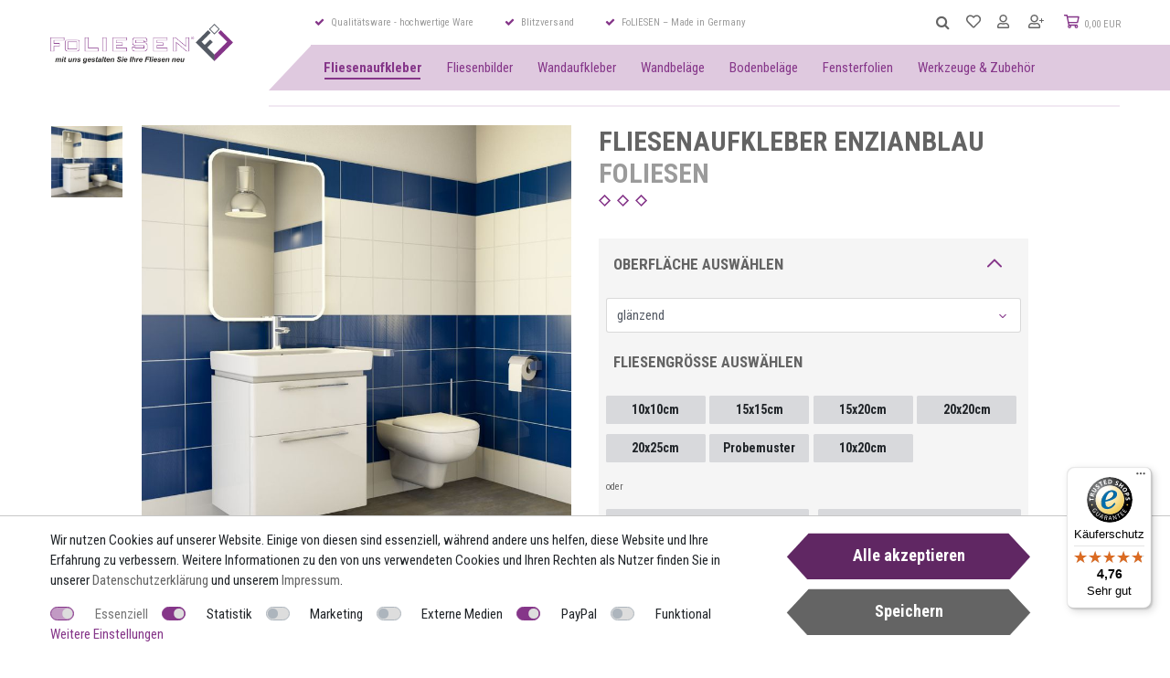

--- FILE ---
content_type: text/html; charset=UTF-8
request_url: https://www.foliesen.de/fliesenaufkleber/einfarbig/fliesenaufkleber-enzianblau_10578_24533
body_size: 257375
content:






<!DOCTYPE html>

<html lang="de" data-framework="vue" prefix="og: http://ogp.me/ns#" class="icons-loading">

<head>
    <script type="text/javascript">
    (function() {
        var _availableConsents = {"necessary.amazonPay":[true,["amazon-pay-abtesting-apa-migration","amazon-pay-abtesting-new-widgets","amazon-pay-connectedAuth","apay-session-set","language","amazon_Login_state_cache","amazon_Login_accessToken","apayLoginState","amzLoginType","amzDummy"],false],"necessary.consent":[true,[],null],"necessary.session":[true,[],null],"necessary.csrf":[true,["XSRF-TOKEN"],null],"necessary.shopbooster_cookie":[true,["plenty_cache"],null],"tracking.CfourFacebookPixelv5":[false,["fr"],true],"marketing.adcell":[false,["ADCELLsession","ADCELLpidX","ADCELLspidX","ADCELLvpidX","ADCELLjhX","ADCELLnoTrack"],false],"media.googleMaps":[null,[],null],"media.reCaptcha":[null,[],null],"paypal.paypal-cookies":[false,["X-PP-SILOVER","X-PP-L7","tsrc","paypalplus_session_v2"],true],"convenience.languageDetection":[null,[],null]};
        var _allowedCookies = ["plenty_cache","amazon-pay-abtesting-apa-migration","amazon-pay-abtesting-new-widgets","amazon-pay-connectedAuth","apay-session-set","language","amazon_Login_state_cache","amazon_Login_accessToken","apayLoginState","amzLoginType","amzDummy","XSRF-TOKEN","plenty-shop-cookie","PluginSetPreview","SID_PLENTY_ADMIN_19022","PreviewCookie"] || [];

        window.ConsentManager = (function() {
            var _consents = (function() {
                var _rawCookie = document.cookie.split(";").filter(function (cookie) {
                    return cookie.trim().indexOf("plenty-shop-cookie=") === 0;
                })[0];

                if (!!_rawCookie) {
                    try {
                        _rawCookie = decodeURIComponent(_rawCookie);
                    } catch (e) {
                        document.cookie = "plenty-shop-cookie= ; expires = Thu, 01 Jan 1970 00:00:00 GMT"
                        return null;
                    }

                    try {
                        return JSON.parse(
                            _rawCookie.trim().substr("plenty-shop-cookie=".length)
                        );
                    } catch (e) {
                        return null;
                    }
                }
                return null;
            })();

            Object.keys(_consents || {}).forEach(function(group) {
                if(typeof _consents[group] === 'object' && _consents[group] !== null)
                {
                    Object.keys(_consents[group] || {}).forEach(function(key) {
                        var groupKey = group + "." + key;
                        if(_consents[group][key] && _availableConsents[groupKey] && _availableConsents[groupKey][1].length) {
                            Array.prototype.push.apply(_allowedCookies, _availableConsents[groupKey][1]);
                        }
                    });
                }
            });

            if(!_consents) {
                Object.keys(_availableConsents || {})
                    .forEach(function(groupKey) {
                        if(_availableConsents[groupKey] && ( _availableConsents[groupKey][0] || _availableConsents[groupKey][2] )) {
                            Array.prototype.push.apply(_allowedCookies, _availableConsents[groupKey][1]);
                        }
                    });
            }

            var _setResponse = function(key, response) {
                _consents = _consents || {};
                if(typeof key === "object" && typeof response === "undefined") {
                    _consents = key;
                    document.dispatchEvent(new CustomEvent("consent-change", {
                        detail: {key: null, value: null, data: key}
                    }));
                    _enableScriptsOnConsent();
                } else {
                    var groupKey = key.split(".")[0];
                    var consentKey = key.split(".")[1];
                    _consents[groupKey] = _consents[groupKey] || {};
                    if(consentKey === "*") {
                        Object.keys(_availableConsents).forEach(function(aKey) {
                            if(aKey.split(".")[0] === groupKey) {
                                _consents[groupKey][aKey.split(".")[1]] = response;
                            }
                        });
                    } else {
                        _consents[groupKey][consentKey] = response;
                    }
                    document.dispatchEvent(new CustomEvent("consent-change", {
                        detail: {key: key, value: response, data: _consents}
                    }));
                    _enableScriptsOnConsent();
                }
                if(!_consents.hasOwnProperty('_id')) {
                    _consents['_id'] = "f160a8958c81a3f20849e7aa325a7c1ce6758edb";
                }

                Object.keys(_availableConsents).forEach(function(key) {
                    if((_availableConsents[key][1] || []).length > 0) {
                        if(_isConsented(key)) {
                            _availableConsents[key][1].forEach(function(cookie) {
                                if(_allowedCookies.indexOf(cookie) < 0) _allowedCookies.push(cookie);
                            });
                        } else {
                            _allowedCookies = _allowedCookies.filter(function(cookie) {
                                return _availableConsents[key][1].indexOf(cookie) < 0;
                            });
                        }
                    }
                });

                document.cookie = "plenty-shop-cookie=" + JSON.stringify(_consents) + "; path=/; expires=" + _expireDate() + "; secure";
            };
            var _hasResponse = function() {
                return _consents !== null;
            };

            var _expireDate = function() {
                var expireSeconds = 0;
                                    expireSeconds = 8640000;
                                const date = new Date();
                date.setSeconds(date.getSeconds() + expireSeconds);
                const offset = date.getTimezoneOffset() / 60;
                date.setHours(date.getHours() - offset)
                return date.toUTCString();
            }
            var _isConsented = function(key) {
                var groupKey = key.split(".")[0];
                var consentKey = key.split(".")[1];

                if (consentKey === "*") {
                    return Object.keys(_availableConsents).some(function (aKey) {
                        var aGroupKey = aKey.split(".")[0];
                        return aGroupKey === groupKey && _isConsented(aKey);
                    });
                } else {
                    if(!_hasResponse()) {
                        return _availableConsents[key][0] || _availableConsents[key][2];
                    }

                    if(_consents.hasOwnProperty(groupKey) && _consents[groupKey].hasOwnProperty(consentKey))
                    {
                        return !!_consents[groupKey][consentKey];
                    }
                    else {
                        if(!!_availableConsents[key])
                        {
                            return _availableConsents[key][0];
                        }

                        console.warn("Cookie has been blocked due to not being registered: " + key);
                        return false;
                    }
                }
            };
            var _getConsents = function() {
                var _result = {};
                Object.keys(_availableConsents).forEach(function(key) {
                    var groupKey = key.split(".")[0];
                    var consentKey = key.split(".")[1];
                    _result[groupKey] = _result[groupKey] || {};
                    if(consentKey !== "*") {
                        _result[groupKey][consentKey] = _isConsented(key);
                    }
                });
                return _result;
            };
            var _isNecessary = function(key) {
                return _availableConsents.hasOwnProperty(key) && _availableConsents[key][0];
            };
            var _enableScriptsOnConsent = function() {
                var elementsToEnable = document.querySelectorAll("script[data-cookie-consent]");
                Array.prototype.slice.call(elementsToEnable).forEach(function(el) {
                    if(el.dataset && el.dataset.cookieConsent && el.type !== "application/javascript") {
                        var newScript = document.createElement("script");
                        if(el.src) {
                            newScript.src = el.src;
                        } else {
                            newScript.textContent = el.textContent;
                        }
                        el.parentNode.replaceChild(newScript, el);
                    }
                });
            };
            window.addEventListener("load", _enableScriptsOnConsent);
            
            return {
                setResponse: _setResponse,
                hasResponse: _hasResponse,
                isConsented: _isConsented,
                getConsents: _getConsents,
                isNecessary: _isNecessary
            };
        })();
    })();
</script>


    
<meta charset="utf-8">
<meta http-equiv="X-UA-Compatible" content="IE=edge">
<meta name="viewport" content="width=device-width, initial-scale=1">
<meta name="generator" content="plentymarkets" />

    
<link rel="icon" type="img/ico" href="/tpl/favicon_0.ico">


    <link rel="canonical" href="https://www.foliesen.de/fliesenaufkleber/einfarbig/fliesenaufkleber-enzianblau_10578_24533">

            <link rel="alternate" hreflang="x-default" href="https://www.foliesen.de/fliesenaufkleber/einfarbig/fliesenaufkleber-enzianblau_10578_24533"/>
            <link rel="alternate" hreflang="de" href="https://www.foliesen.de/fliesenaufkleber/einfarbig/fliesenaufkleber-enzianblau_10578_24533"/>
    
<style data-font="Custom-Font">
    
                
        .icons-loading .fa { visibility: hidden !important; }
</style>

<link rel="preload" href="https://cdn02.plentymarkets.com/vxjx5bw8thm5/plugin/52/cerestheme/css/ceres-icons.css" as="style" onload="this.onload=null;this.rel='stylesheet';">
<noscript><link rel="stylesheet" href="https://cdn02.plentymarkets.com/vxjx5bw8thm5/plugin/52/cerestheme/css/ceres-icons.css"></noscript>


<link rel="preload" as="style" href="https://cdn02.plentymarkets.com/vxjx5bw8thm5/plugin/52/cerestheme/css/ceres-base.css?v=d8a10654c8030dc0d2814a78d9420d26e6549ab8">
    <link rel="stylesheet" href="https://cdn02.plentymarkets.com/vxjx5bw8thm5/plugin/52/cerestheme/css/ceres-base.css?v=d8a10654c8030dc0d2814a78d9420d26e6549ab8">


<script type="application/javascript">
    /*! loadCSS. [c]2017 Filament Group, Inc. MIT License */
    /* This file is meant as a standalone workflow for
    - testing support for link[rel=preload]
    - enabling async CSS loading in browsers that do not support rel=preload
    - applying rel preload css once loaded, whether supported or not.
    */
    (function( w ){
        "use strict";
        // rel=preload support test
        if( !w.loadCSS ){
            w.loadCSS = function(){};
        }
        // define on the loadCSS obj
        var rp = loadCSS.relpreload = {};
        // rel=preload feature support test
        // runs once and returns a function for compat purposes
        rp.support = (function(){
            var ret;
            try {
                ret = w.document.createElement( "link" ).relList.supports( "preload" );
            } catch (e) {
                ret = false;
            }
            return function(){
                return ret;
            };
        })();

        // if preload isn't supported, get an asynchronous load by using a non-matching media attribute
        // then change that media back to its intended value on load
        rp.bindMediaToggle = function( link ){
            // remember existing media attr for ultimate state, or default to 'all'
            var finalMedia = link.media || "all";

            function enableStylesheet(){
                // unbind listeners
                if( link.addEventListener ){
                    link.removeEventListener( "load", enableStylesheet );
                } else if( link.attachEvent ){
                    link.detachEvent( "onload", enableStylesheet );
                }
                link.setAttribute( "onload", null );
                link.media = finalMedia;
            }

            // bind load handlers to enable media
            if( link.addEventListener ){
                link.addEventListener( "load", enableStylesheet );
            } else if( link.attachEvent ){
                link.attachEvent( "onload", enableStylesheet );
            }

            // Set rel and non-applicable media type to start an async request
            // note: timeout allows this to happen async to let rendering continue in IE
            setTimeout(function(){
                link.rel = "stylesheet";
                link.media = "only x";
            });
            // also enable media after 3 seconds,
            // which will catch very old browsers (android 2.x, old firefox) that don't support onload on link
            setTimeout( enableStylesheet, 3000 );
        };

        // loop through link elements in DOM
        rp.poly = function(){
            // double check this to prevent external calls from running
            if( rp.support() ){
                return;
            }
            var links = w.document.getElementsByTagName( "link" );
            for( var i = 0; i < links.length; i++ ){
                var link = links[ i ];
                // qualify links to those with rel=preload and as=style attrs
                if( link.rel === "preload" && link.getAttribute( "as" ) === "style" && !link.getAttribute( "data-loadcss" ) ){
                    // prevent rerunning on link
                    link.setAttribute( "data-loadcss", true );
                    // bind listeners to toggle media back
                    rp.bindMediaToggle( link );
                }
            }
        };

        // if unsupported, run the polyfill
        if( !rp.support() ){
            // run once at least
            rp.poly();

            // rerun poly on an interval until onload
            var run = w.setInterval( rp.poly, 500 );
            if( w.addEventListener ){
                w.addEventListener( "load", function(){
                    rp.poly();
                    w.clearInterval( run );
                } );
            } else if( w.attachEvent ){
                w.attachEvent( "onload", function(){
                    rp.poly();
                    w.clearInterval( run );
                } );
            }
        }


        // commonjs
        if( typeof exports !== "undefined" ){
            exports.loadCSS = loadCSS;
        }
        else {
            w.loadCSS = loadCSS;
        }
    }( typeof global !== "undefined" ? global : this ) );

    if(document.fonts) {
        document.fonts.addEventListener("loadingdone", function(evt) {
            if(document.fonts.check("1em FontAwesome")) {
                document.documentElement.classList.remove('icons-loading');
            }
        });

        window.addEventListener("load", function(evt) {
            if(document.fonts.check("1em FontAwesome")) {
                document.documentElement.classList.remove('icons-loading');
            }
        });
    } else {
        document.documentElement.classList.remove('icons-loading');
    }
</script>

<script>

    var gaProperty = 'UA-22318559-1';
    var disableStr = 'ga-disable-' + gaProperty;
    if (document.cookie.indexOf(disableStr + '=true') > -1) { window[disableStr] = true;
    }
    function gaOptout() {
        document.cookie = disableStr + '=true; expires=Thu, 31 Dec 2099 23:59:59 UTC; path=/';
        window[disableStr] = true;
        alert('Das Tracking ist jetzt deaktiviert'); }

    var _gaq = _gaq || [];
    _gaq.push(['_setAccount', 'UA-22318559-1']);
    _gaq.push(['_gat._anonymizeIp']);
    _gaq.push(['_trackPageview']);

    (function() {
        var ga = document.createElement('script'); ga.type = 'text/javascript'; ga.async = true;
        ga.src = ('https:' == document.location.protocol ? 'https://ssl' : 'http://www') + '.google-analytics.com/ga.js';
        var s = document.getElementsByTagName('script')[0]; s.parentNode.insertBefore(ga, s);
    })();

</script>
<!-- Google Tag Manager -->
<script>(function(w,d,s,l,i){w[l]=w[l]||[];w[l].push({'gtm.start':
            new Date().getTime(),event:'gtm.js'});var f=d.getElementsByTagName(s)[0],
        j=d.createElement(s),dl=l!='dataLayer'?'&l='+l:'';j.async=true;j.src=
        'https://www.googletagmanager.com/gtm.js?id='+i+dl;f.parentNode.insertBefore(j,f);
    })(window,document,'script','dataLayer','GTM-K73LF5B');</script>
<!-- End Google Tag Manager -->

                    

<!-- Extend the existing style with a template -->
            <link rel="stylesheet" href="https://cdn02.plentymarkets.com/vxjx5bw8thm5/plugin/52/blog/css/blog_entrypoint.css?v=111">

                            <link rel="stylesheet" href="https://cdn02.plentymarkets.com/vxjx5bw8thm5/plugin/52/socialsharingbuttons/css/square.min.css">
                    
<!-- Facebook Pixel Code -->
<script type="text/plain" data-cookie-consent="tracking.CfourFacebookPixelv5">
    !function(f,b,e,v,n,t,s)
    {if(f.fbq)return;n=f.fbq=function(){n.callMethod?
        n.callMethod.apply(n,arguments):n.queue.push(arguments)};
        if(!f._fbq)f._fbq=n;n.push=n;n.loaded=!0;n.version='2.0';
        n.queue=[];t=b.createElement(e);t.async=!0;
        t.src=v;s=b.getElementsByTagName(e)[0];
        s.parentNode.insertBefore(t,s)}(window, document,'script',
        'https://connect.facebook.net/en_US/fbevents.js');
                fbq('init', '2282570928492803');
                fbq('track', 'PageView');
</script>

<noscript>
            <img height="1" width="1" style="display:none" src="https://www.facebook.com/tr?id=2282570928492803&ev=PageView&noscript=1"  />
    </noscript>
<!-- End Facebook Pixel Code -->

    <script type="text/plain" data-cookie-consent="tracking.CfourFacebookPixelv5">
        fbq('track', 'ViewContent', {
            "content_type":"product_group",
            "content_ids": [10578],
            "value":"1.69",
            "currency":"EUR",
            "content_category":"Fliesenaufkleber einfarbig",
            "content_name":"Fliesenaufkleber Enzianblau"
        } );
    </script>



<script type="text/plain" data-cookie-consent="tracking.CfourFacebookPixelv5">
$(document).ready(function() {
    console.log('product');
    document.addEventListener('afterBasketItemAdded', event => {
        if(typeof window.ceresStore.getters.currentItemVariation !== 'undefined'){
            let currentVariation = window.ceresStore.getters.currentItemVariation;

            fbq('track', 'AddToCart', {
                 "content_ids": [currentVariation.variation.id],
                                "content_name": currentVariation.variation.name,
                "content_type": "product",
                                "currency": "EUR",
                "value": currentVariation.prices.default.price.value,
            } );
        }
    });
});
</script>


                    <link rel="stylesheet" href="https://cdn02.plentymarkets.com/vxjx5bw8thm5/plugin/52/actionmixwidgetfullwidth/css/widget-full-width.css">

                    



                    
<!-- Google Tag Manager Head -->
<script>
    dataLayer = [];
</script>
<script>
    window.addEventListener("load", function(event) {
        let cookieObj = gtmGetCookieValue("plenty-shop-cookie");
        gtmCheckScriptsOnConsent(cookieObj);
    });

    document.addEventListener("consent-change", function (event) {
        let cookieObj = event.detail.data;
        gtmCheckScriptsOnConsent(cookieObj);
    });

    function gtmGetCookieValue(cookieName) {
        const b = document.cookie.match('(^|;)\\s*' + cookieName + '\\s*=\\s*([^;]+)');
        if(b) {
            return JSON.parse(decodeURIComponent(b.pop()));
        }
    }

    function gtmInArray(needle, haystack) {
        let length = haystack.length;
        for (let i = 0; i < length; i++) {
            if (haystack[i] == needle) return true;
        }
        return false;
    }

    function gtmEnableScriptsOnConsent() {
        let el = document.getElementById('gtm-gtmAll');
        if (el) {
            let newScript = document.createElement("script");
            if (el.src) {
                newScript.src = el.src;
            } else {
                newScript.textContent = el.textContent;
            }
            el.parentNode.replaceChild(newScript, el);
        }
    }

    function gtmCheckScriptsOnConsent(cookieObj){
        let gtmConsents = ['gtmGoogleAnalytics', 'gtmProductList', 'gtmGoogleAds', 'gtmFacebook', 'gtmPinterest', 'gtmBilligerDe', 'gtmKelkoo', 'gtmPaypal', 'gtmAwin', 'gtmWebgains'];
        let gtmCustomConsents = ['gtmCustomCookieOne', 'gtmCustomCookieTwo', 'gtmCustomCookieThree', 'gtmCustomCookieFour', 'gtmCustomCookieFive', 'gtmCustomCookieSix', 'gtmCustomCookieSeven', 'gtmCustomCookieEight', 'gtmCustomCookieNine', 'gtmCustomCookieTen'];
        let gtmMergedConsents = gtmConsents.concat(gtmCustomConsents);
        let availableConsents = cookieObj;
        for (var availableConsentGroups in availableConsents) {
            if (typeof availableConsents[availableConsentGroups] === 'object') {
                for (var availableConsentEntries in availableConsents[availableConsentGroups]) {
                    if (availableConsents[availableConsentGroups][availableConsentEntries] === true) {
                        if (gtmInArray(availableConsentEntries, gtmMergedConsents)) {
                            gtmEnableScriptsOnConsent();
                            break;
                        }
                    }
                }
            }
        }
    }
</script>
    <script type="text/plain" id="gtm-gtmAll">
        (function (w, d, s, l, i) {
            w[l] = w[l] || [];
            w[l].push({
                'gtm.start':
                    new Date().getTime(), event: 'gtm.js'
            });
            var f = d.getElementsByTagName(s)[0],
                j = d.createElement(s), dl = l != 'dataLayer' ? '&l=' + l : '';
            j.async = true;
            j.src =
                'https://www.googletagmanager.com/gtm.js?id=' + i + dl;
            f.parentNode.insertBefore(j, f);
        })(window, document, 'script', 'dataLayer', 'GTM-K73LF5B');
    </script>
<!-- End Google Tag Manager Head-->

            



    
    
                    

    
    
    
    
    

    

<meta name="robots" content="ALL">
    <meta name="description" content="Entdecken Sie hier unseren überaus beliebten enzianblauen Fliesenaufkleber für Küche, Bad oder andere Wohnräume ✅ Hochwertig ✅ Preiswert ✅ Ansprechend ✅.">
<meta property="og:title" content="Fliesenaufkleber Enzianblau | Fliesenaufkleber & Fliesenfolie günstig online kaufen | FoLIESEN"/>
<meta property="og:type" content="article"/>
<meta property="og:url" content="https://www.foliesen.de/fliesenaufkleber/einfarbig/fliesenaufkleber-enzianblau_10578_24533"/>
<meta property="og:image" content="https://cdn02.plentymarkets.com/vxjx5bw8thm5/item/images/10578/full/fliesenaufkleber-fliesenfolie-enzianblau-10x10.jpg"/>

<script type="application/ld+json">
            {
            "@context"      : "http://schema.org/",
            "@type"         : "Product",
            "@id"           : "24533",
            "name"          : "Fliesenaufkleber Enzianblau",
            "category"      : "Fliesenaufkleber einfarbig",
            "releaseDate"   : "",
            "image"         : "https://cdn02.plentymarkets.com/vxjx5bw8thm5/item/images/10578/preview/fliesenaufkleber-fliesenfolie-enzianblau-10x10.jpg",
            "identifier"    : "24533",
            "description"   : "Mit Fliesenaufkleber von FoLIESEN gestalten&amp;nbsp;Sie im Handumdrehen Ihre Wandfliesen neu. Ohne Dreck, ohne Staub und ohne Ärger. Geben Sie den Fliesen ein neues Aussehen,&amp;nbsp;ganz nach Ihren Vorstellungen. Teure Handwerker werden nicht benötigt. Das Bekleben ist kinderleicht Der ideale Fliesenaufkleber für die Wand. FoLIESEN können im Nassbereich eingesetzt werden und lassen sich auch nach Jahren noch rückstandslos entfernen.",
            "disambiguatingDescription" : "",
            "manufacturer"  : {
            "@type"         : "Organization",
            "name"          : "FoLIESEN"
            },
            "offers": {
            "@type"         : "Offer",
            "priceCurrency" : "EUR",
            "price"         : "1.69",
            "url"           : "https://www.foliesen.de/fliesenaufkleber/einfarbig/fliesenaufkleber-enzianblau_10578_24533/",
                        "availability"  : "",
            "itemCondition" : "Neu",
            "serialNumber"  : "24533"
            },
            "depth": {
            "@type"         : "QuantitativeValue",
            "value"         : "0"
            },
            "width": {
            "@type"         : "QuantitativeValue",
            "value"         : "0"
            },
            "height": {
            "@type"         : "QuantitativeValue",
            "value"         : "0"
            },
            "weight": {
            "@type"         : "QuantitativeValue",
            "value"         : "15"
            }
            }
        </script>

<title>Fliesenaufkleber Enzianblau | Fliesenaufkleber & Fliesenfolie günstig online kaufen | FoLIESEN</title>

            <link rel="stylesheet" href="https://cdn02.plentymarkets.com/vxjx5bw8thm5/plugin/52/cfouritemquestions5/css/main.min.css">
<script src='https://www.google.com/recaptcha/api.js'></script>
            <style>
    #paypal_loading_screen {
        display: none;
        position: fixed;
        z-index: 2147483640;
        top: 0;
        left: 0;
        width: 100%;
        height: 100%;
        overflow: hidden;

        transform: translate3d(0, 0, 0);

        background-color: black;
        background-color: rgba(0, 0, 0, 0.8);
        background: radial-gradient(ellipse closest-corner, rgba(0,0,0,0.6) 1%, rgba(0,0,0,0.8) 100%);

        color: #fff;
    }

    #paypal_loading_screen .paypal-checkout-modal {
        font-family: "HelveticaNeue", "HelveticaNeue-Light", "Helvetica Neue Light", helvetica, arial, sans-serif;
        font-size: 14px;
        text-align: center;

        box-sizing: border-box;
        max-width: 350px;
        top: 50%;
        left: 50%;
        position: absolute;
        transform: translateX(-50%) translateY(-50%);
        cursor: pointer;
        text-align: center;
    }

    #paypal_loading_screen.paypal-overlay-loading .paypal-checkout-message, #paypal_loading_screen.paypal-overlay-loading .paypal-checkout-continue {
        display: none;
    }

    .paypal-checkout-loader {
        display: none;
    }

    #paypal_loading_screen.paypal-overlay-loading .paypal-checkout-loader {
        display: block;
    }

    #paypal_loading_screen .paypal-checkout-modal .paypal-checkout-logo {
        cursor: pointer;
        margin-bottom: 30px;
        display: inline-block;
    }

    #paypal_loading_screen .paypal-checkout-modal .paypal-checkout-logo img {
        height: 36px;
    }

    #paypal_loading_screen .paypal-checkout-modal .paypal-checkout-logo img.paypal-checkout-logo-pp {
        margin-right: 10px;
    }

    #paypal_loading_screen .paypal-checkout-modal .paypal-checkout-message {
        font-size: 15px;
        line-height: 1.5;
        padding: 10px 0;
    }

    #paypal_loading_screen.paypal-overlay-context-iframe .paypal-checkout-message, #paypal_loading_screen.paypal-overlay-context-iframe .paypal-checkout-continue {
        display: none;
    }

    .paypal-spinner {
        height: 30px;
        width: 30px;
        display: inline-block;
        box-sizing: content-box;
        opacity: 1;
        filter: alpha(opacity=100);
        animation: rotation .7s infinite linear;
        border-left: 8px solid rgba(0, 0, 0, .2);
        border-right: 8px solid rgba(0, 0, 0, .2);
        border-bottom: 8px solid rgba(0, 0, 0, .2);
        border-top: 8px solid #fff;
        border-radius: 100%
    }

    .paypalSmartButtons div {
        margin-left: 10px;
        margin-right: 10px;
    }
</style>    
                                    
    
    <meta name="google-site-verification" content="HoVaFRkZGTloroJvVqg_EazmEtb8KwkZ1Emdb48qSrI" />
    <meta name="p:domain_verify" content="ca1e5f8d99ce47319a2597a9f481b5d8"/>
</head>

<body class="fade-in-after-loaded page-singleitem item-10578 variation-24533 ">

                            
	<!-- Google Tag Manager Body (noscript) -->
	<noscript><iframe src="https://www.googletagmanager.com/ns.html?id=GTM-K73LF5B"
	height="0" width="0" style="display:none;visibility:hidden"></iframe></noscript>
	<!-- End Google Tag Manager Body (noscript) -->


            

<script>
    if('ontouchstart' in document.documentElement)
    {
        document.body.classList.add("touch");
    }
    else
    {
        document.body.classList.add("no-touch");
    }
</script>

<div id="vue-app" class="app">
    <!-- messages -->
    <notifications template="#vue-notifications" :initial-notifications="{&quot;error&quot;:null,&quot;warn&quot;:null,&quot;info&quot;:null,&quot;success&quot;:null,&quot;log&quot;:null}"></notifications>

    


    
<header id="page-header" class="header">
    <div class="header__container">
        <div class="row">
            <div class="header__item header__item--nav-toggle">
                <button id="btnMainMenuToggler" v-open-mobile-navigation class="header__nav-toggle" type="button">
                    &#9776;
                </button>
            </div>
            <div class="header__item header__item--brand-logo">
                <a class="header__brand" href="/">
                    <svg class="header__brand-logo-mobile"><use xlink:href="#svg_logo_small" xmlns:xlink="http://www.w3.org/1999/xlink"></use></svg>
                    <svg class="header__brand-logo"><use xlink:href="#svg_logo" xmlns:xlink="http://www.w3.org/1999/xlink"></use></svg>
                </a>
            </div>
            <div class="header__item header__item--actions">
                <div class="header__item-row header__item-row--first">
                    <div class="header__top-bar">
                        <div class="top-bar">
                            <div class="top-bar__item"><i class="fa fa-check"></i> Qualitätsware - hochwertige Ware</div>
                            <div class="top-bar__item"><i class="fa fa-check"></i> Blitzversand</div>
                            <div class="top-bar__item"><i class="fa fa-check"></i> FoLIESEN – Made in Germany</div>
                        </div>
                    </div>
                    <div class="header__controller">
                        <ul class="controller-list">
                            <li class="controller-list__item controller-list__item--search">
                                <a class=""
                                   aria-label="toggle search"
                                   data-toggle="collapse"
                                   href="#searchBox"
                                   aria-expanded="false"
                                   aria-controls="searchBox"
                                   data-parent=".header__controller">
                                    <i class="fa fa-search"></i>
                                </a>
                            </li>
                            <li class="controller-list__item controller-list__item--wish">
                                <wish-list-count>
                                    <a>
                                        <svg><use xlink:href="#svg_wishlist" xmlns:xlink="http://www.w3.org/1999/xlink"></use></svg>
                                        <span class="badge-right">0</span>
                                    </a>
                                </wish-list-count>
                            </li>
                            <li class="controller-list__item controller-list__item--user">
                                <user-login-handler></user-login-handler>
                            </li>
                            <li class="controller-list__item controller-list__item--basket" @mouseover.once="$store.dispatch('loadComponent', 'basket-preview')">
                                <a v-toggle-basket-preview href="#" class="controller-list__basket">
                                    <svg class="controller-list__basket-icon"><use xlink:href="#svg_basket" xmlns:xlink="http://www.w3.org/1999/xlink"></use></svg>
                                    <span class="controller-list__basket-badge" v-if="!$store.state.basket.showNetPrices" v-basket-item-sum="$store.state.basket.data.itemSum">0,00 EUR</span>
                                    <span class="controller-list__basket-badge" v-else v-cloak v-basket-item-sum="$store.state.basket.data.itemSumNet">0,00 EUR</span>

                                </a>

                                <lazy-load component="basket-preview">
                                    <basket-preview :show-net-prices="false">
                                        <template #before-basket-item>
                                                                
                                        </template>
                                        <template #after-basket-item>
                                                                
                                        </template>
                                        <template #before-basket-totals>
                                                                
                                        </template>
                                        <template #before-item-sum>
                                                                
                                        </template>
                                        <template #after-item-sum>
                                                                
                                        </template>
                                        <template #before-shipping-costs>
                                                                
                                        </template>
                                        <template #after-shipping-costs>
                                                                
                                        </template>
                                        <template #before-total-sum>
                                                                
                                        </template>
                                        <template #before-vat>
                                                                
                                        </template>
                                        <template #after-vat>
                                                                
                                        </template>
                                        <template #after-total-sum>
                                                                
                                        </template>
                                        <template #after-basket-totals>
                                                                
                                        </template>
                                        <template #before-checkout-button>
                                                                
                                        </template>
                                        <template #after-checkout-button>
                                                        <!-- Include the PayPal JavaScript SDK -->
<script2 type="text/javascript">
    if(!document.getElementById('paypal-smart-payment-script'))
    {
    var script = document.createElement("script");
    script.type = "module";
    script.id = "paypal-smart-payment-script";
    script.src = "https://cdn02.plentymarkets.com/vxjx5bw8thm5/plugin/52/paypal/js/smartPaymentScript.min.js";
    script.setAttribute("data-client-id", "AfslQana4f4CQjHvRBnUc6vBJg5jgJuZFwM-SbrTiGKUAqB7MrxQv3QWFdQ6U1h7ogMDokT1DNBzRxMw");
    script.setAttribute("data-user-id-token", "");
    script.setAttribute("data-merchant-id", "VBGV6VDZ7YLLY");
    script.setAttribute("data-currency", "EUR");
    script.setAttribute("data-append-trailing-slash", "");
    script.setAttribute("data-locale", "de_DE");
    script.setAttribute("sandbox", "");
    script.setAttribute("googlePayComponent", 1);
    script.setAttribute("applePayComponent", 1);
    script.setAttribute("logToken", "634a214689426956dae0aa697c369ad0");
    document.body.appendChild(script);
    } else {
        var script = document.getElementById('paypal-smart-payment-script');
        script.src = "https://cdn02.plentymarkets.com/vxjx5bw8thm5/plugin/52/paypal/js/smartPaymentScript.min.js";
        script.setAttribute("data-client-id", "AfslQana4f4CQjHvRBnUc6vBJg5jgJuZFwM-SbrTiGKUAqB7MrxQv3QWFdQ6U1h7ogMDokT1DNBzRxMw");
        script.setAttribute("data-user-id-token", "");
        script.setAttribute("data-merchant-id", "VBGV6VDZ7YLLY");
        script.setAttribute("data-currency", "EUR");
        script.setAttribute("data-append-trailing-slash", "");
        script.setAttribute("data-locale", "de_DE");
        script.setAttribute("sandbox", "");
        script.setAttribute("googlePayComponent", 1);
        script.setAttribute("applePayComponent", 1);
        script.setAttribute("logToken", "634a214689426956dae0aa697c369ad0");
    }
</script2>

<!-- Set up a container element for the button -->
<div id="paypal-button-container_696cc6f9040bf" class="paypalSmartButtons btn btn-block" data-uuid="696cc6f9040bf">
    <script2 type="text/javascript">
                    if (typeof paypal_plenty_sdk === 'undefined' || typeof renderPayPalButtons !== 'function') {
                document.addEventListener('payPalScriptInitialized', () => {
                    renderPayPalButtons('696cc6f9040bf', 'paylater', 'paypal', 'rect', 'gold');
                });
            } else {
                renderPayPalButtons('696cc6f9040bf', 'paylater', 'paypal', 'rect', 'gold');
            }
                    if (typeof paypal_plenty_sdk === 'undefined' || typeof renderPayPalButtons !== 'function') {
                document.addEventListener('payPalScriptInitialized', () => {
                    renderPayPalButtons('696cc6f9040bf', 'paypal', 'buynow', 'rect', 'gold');
                });
            } else {
                renderPayPalButtons('696cc6f9040bf', 'paypal', 'buynow', 'rect', 'gold');
            }
            </script2>
</div>
                            <div class="amzPayButton"></div>

            
                                        </template>
                                    </basket-preview>
                                </lazy-load>
                            </li>
                        </ul>
                    </div>
                </div>
                <div class="container-max page-header">
                    <div class="row">
                        <div id="searchBox" class="cmp cmp-search-box collapse">
                                                                                        <item-search></item-search>
                                                    </div>
                        
                                            </div>
                </div>
                <div class="header__item-row header__item-row--nav">
                    
<nav class="main-nav navbar megamenu">
    <div id="mainNavbarCollapsable">
                                
<ul class="mainmenu">
    <li class="angle-left"></li>
                
    
        
                                                                                                                                                                                                                                                                    
            
                <li class="ddown" v-navigation-touch-handler>
                    <a href="/fliesenaufkleber" class="active">Fliesenaufkleber</a>

                    <div data-level="1" id="navDropdown0" class="collapse">
                        <div class="container-max">
                            <ul>
                                                                                                                            
                                        <li>
                                            <a href="/fliesenaufkleber/einfarbig">
                                                <span class="main-nav__sub-img"><img src="/documents/category/445/einfarbig.jpg" alt="Fliesenaufkleber einfarbig" /></span>
                                                <span class="main-nav__sub-text">Fliesenaufkleber einfarbig</span>
                                            </a>
                                        </li>

                                                                                                        
                                        <li>
                                            <a href="/fliesenaufkleber/dekor">
                                                <span class="main-nav__sub-img"><img src="/documents/category/446/dekor-2.jpg" alt="Fliesenaufkleber Dekor" /></span>
                                                <span class="main-nav__sub-text">Fliesenaufkleber Dekor</span>
                                            </a>
                                        </li>

                                                                                                        
                                        <li>
                                            <a href="/fliesenaufkleber/fliesenaufkleber-ornamente">
                                                <span class="main-nav__sub-img"><img src="/documents/category/486/PW.jpg" alt="Fliesenaufkleber Ornamente" /></span>
                                                <span class="main-nav__sub-text">Fliesenaufkleber Ornamente</span>
                                            </a>
                                        </li>

                                                                                                        
                                        <li>
                                            <a href="/fliesenaufkleber/fliesenaufkleber-3d">
                                                <span class="main-nav__sub-img"><img src="/documents/category/517/fliesenaufkleber-3d.jpg" alt="Fliesenaufkleber 3D" /></span>
                                                <span class="main-nav__sub-text">Fliesenaufkleber 3D</span>
                                            </a>
                                        </li>

                                                                                                        
                                        <li>
                                            <a href="/fliesenaufkleber/metallic">
                                                <span class="main-nav__sub-img"><img src="/documents/category/447/metallic-foliesen.jpg" alt="Fliesenaufkleber Metallic" /></span>
                                                <span class="main-nav__sub-text">Fliesenaufkleber Metallic</span>
                                            </a>
                                        </li>

                                                                                                        
                                        <li>
                                            <a href="/fliesenaufkleber/mosaik">
                                                <span class="main-nav__sub-img"><img src="/documents/category/448/mosaik-2.jpg" alt="Fliesenaufkleber Mosaik" /></span>
                                                <span class="main-nav__sub-text">Fliesenaufkleber Mosaik</span>
                                            </a>
                                        </li>

                                                                                                        
                                        <li>
                                            <a href="/fliesenaufkleber/motiv">
                                                <span class="main-nav__sub-img"><img src="/documents/category/449/motiv.jpg" alt="Fliesenaufkleber mit Motiv" /></span>
                                                <span class="main-nav__sub-text">Fliesenaufkleber mit Motiv</span>
                                            </a>
                                        </li>

                                                                                                                            </ul>
                        </div>
                    </div>
                </li>

                        
        
                                                                
            
                <li>
                    <a href="/fliesenbilder-fliesenposter">Fliesenbilder</a>
                </li>

                        
        
                                                                
            
                <li>
                    <a href="/wandaufkleber">Wandaufkleber</a>
                </li>

                        
        
                                                                                                                        
            
                <li class="ddown" v-navigation-touch-handler>
                    <a href="/wand">Wandbeläge</a>

                    <div data-level="1" id="navDropdown1" class="collapse">
                        <div class="container-max">
                            <ul>
                                                                                                                            
                                        <li>
                                            <a href="/wand/selbstklebende-wandfliesen">
                                                <span class="main-nav__sub-img"><img src="https://cdn02.plentymarkets.com/vxjx5bw8thm5/plugin/52/cerestheme/images/nav-example-1.jpg" alt="selbstklebende Wandfliesen" /></span>
                                                <span class="main-nav__sub-text">selbstklebende Wandfliesen</span>
                                            </a>
                                        </li>

                                                                                                        
                                        <li>
                                            <a href="/wand/ceramics">
                                                <span class="main-nav__sub-img"><img src="https://cdn02.plentymarkets.com/vxjx5bw8thm5/plugin/52/cerestheme/images/nav-example-1.jpg" alt="Ceramics" /></span>
                                                <span class="main-nav__sub-text">Ceramics</span>
                                            </a>
                                        </li>

                                                                                                                            </ul>
                        </div>
                    </div>
                </li>

                        
        
                                                                                                                                                    
            
                <li class="ddown" v-navigation-touch-handler>
                    <a href="/boden">Bodenbeläge</a>

                    <div data-level="1" id="navDropdown2" class="collapse">
                        <div class="container-max">
                            <ul>
                                                                                                                            
                                        <li>
                                            <a href="/boden/selbstklebende-bodenfliesen">
                                                <span class="main-nav__sub-img"><img src="https://cdn02.plentymarkets.com/vxjx5bw8thm5/plugin/52/cerestheme/images/nav-example-1.jpg" alt="selbstklebende Bodenfliesen" /></span>
                                                <span class="main-nav__sub-text">selbstklebende Bodenfliesen</span>
                                            </a>
                                        </li>

                                                                                                        
                                        <li>
                                            <a href="/boden/bodenmatten">
                                                <span class="main-nav__sub-img"><img src="/documents/category/561/comfort.jpg" alt="Bodenmatten" /></span>
                                                <span class="main-nav__sub-text">Bodenmatten</span>
                                            </a>
                                        </li>

                                                                                                        
                                        <li>
                                            <a href="/boden/klickfliesen">
                                                <span class="main-nav__sub-img"><img src="/documents/category/548/click-tiles.jpg" alt="Klickfliesen" /></span>
                                                <span class="main-nav__sub-text">Klickfliesen</span>
                                            </a>
                                        </li>

                                                                                                                            </ul>
                        </div>
                    </div>
                </li>

                        
        
                                                                                                                        
            
                <li class="ddown" v-navigation-touch-handler>
                    <a href="/fensterfolien">Fensterfolien</a>

                    <div data-level="1" id="navDropdown3" class="collapse">
                        <div class="container-max">
                            <ul>
                                                                                                                            
                                        <li>
                                            <a href="/fensterfolien/static-window-stripes">
                                                <span class="main-nav__sub-img"><img src="https://cdn02.plentymarkets.com/vxjx5bw8thm5/plugin/52/cerestheme/images/nav-example-1.jpg" alt="Static window stripes" /></span>
                                                <span class="main-nav__sub-text">Static window stripes</span>
                                            </a>
                                        </li>

                                                                                                        
                                        <li>
                                            <a href="/fensterfolien/fenstersticker">
                                                <span class="main-nav__sub-img"><img src="https://cdn02.plentymarkets.com/vxjx5bw8thm5/plugin/52/cerestheme/images/nav-example-1.jpg" alt="Fenstersticker" /></span>
                                                <span class="main-nav__sub-text">Fenstersticker</span>
                                            </a>
                                        </li>

                                                                                                                            </ul>
                        </div>
                    </div>
                </li>

                        
        
                                                                                            
            
                <li class="ddown" v-navigation-touch-handler>
                    <a href="/werkzeuge-zubehoer">Werkzeuge &amp; Zubehör</a>

                    <div data-level="1" id="navDropdown4" class="collapse">
                        <div class="container-max">
                            <ul>
                                                                                                                            
                                        <li>
                                            <a href="/werkzeuge-zubehoer/gutscheine">
                                                <span class="main-nav__sub-img"><img src="https://cdn02.plentymarkets.com/vxjx5bw8thm5/plugin/52/cerestheme/images/nav-example-1.jpg" alt="Gutscheine" /></span>
                                                <span class="main-nav__sub-text">Gutscheine</span>
                                            </a>
                                        </li>

                                                                                                                            </ul>
                        </div>
                    </div>
                </li>

                        

</ul>
            </div>
</nav>

                </div>
                <div class="header__separator"></div>
            </div>
        </div>
    </div>
</header>

<script id="696cc6f904e4e">
    var vueApp = document.getElementById("vue-app");
    var pageHeader = document.getElementById("page-header");

    if ( !!vueApp && !!pageHeader )
    {
        //vueApp.style.marginTop = pageHeader.getBoundingClientRect().height + 'px';
    }

    var scriptElement = document.getElementById("696cc6f904e4e");
    scriptElement.parentElement.removeChild(scriptElement);
</script>

<div>
                
                    
    <mobile-navigation :initial-category="{&quot;parentCategoryId&quot;:16,&quot;right&quot;:&quot;all&quot;,&quot;level&quot;:2,&quot;id&quot;:445,&quot;type&quot;:&quot;item&quot;,&quot;linklist&quot;:&quot;Y&quot;,&quot;sitemap&quot;:&quot;Y&quot;,&quot;details&quot;:[{&quot;nameUrl&quot;:&quot;einfarbig&quot;,&quot;canonicalLink&quot;:&quot;&quot;,&quot;metaKeywords&quot;:&quot;&quot;,&quot;singleItemView&quot;:&quot;ItemViewSingleItem&quot;,&quot;name&quot;:&quot;Fliesenaufkleber einfarbig&quot;,&quot;shortDescription&quot;:&quot;&quot;,&quot;position&quot;:&quot;100&quot;,&quot;pageView&quot;:&quot;PageDesignContent&quot;,&quot;metaRobots&quot;:&quot;ALL&quot;,&quot;plenty_category_details_image_path&quot;:&quot;category\/445\/fliesenaufkleber-einfarbig.jpg&quot;,&quot;metaTitle&quot;:&quot;Fliesenaufkleber einfarbig g\u00fcnstig online kaufen | FoLIESEN.de&quot;,&quot;updatedAt&quot;:&quot;2023-11-06T00:04:55+01:00&quot;,&quot;fulltext&quot;:&quot;N&quot;,&quot;categoryId&quot;:&quot;445&quot;,&quot;itemListView&quot;:&quot;ItemViewCategoriesList&quot;,&quot;metaDescription&quot;:&quot;Finden Sie jetzt einfarbige Fliesenaufkleber f\u00fcr K\u00fcche, Bad oder andere Wohnr\u00e4ume \u2705 Hochwertig \u2705 Preiswert \u2705 Ansprechend \u2705.&quot;,&quot;lang&quot;:&quot;de&quot;,&quot;description2&quot;:&quot;&lt;h2 style=\&quot;text-align: center;\&quot;&gt;Einfarbige Fliesenaufkleber - Minimalistische Eleganz f\u00fcr Ihre R\u00e4ume&lt;\/h2&gt;\n&lt;p style=\&quot;text-align: center;\&quot;&gt;M\u00f6chten Sie Ihrem Zuhause einen Hauch von stilvoller Eleganz und zeitloser Sch\u00f6nheit verleihen? Unsere einfarbigen Fliesenaufkleber sind die perfekte Wahl. Diese dezenten und dennoch beeindruckenden Aufkleber erm\u00f6glichen es Ihnen, Ihre R\u00e4ume auf subtile Weise zu gestalten und gleichzeitig eine raffinierte Atmosph\u00e4re zu schaffen.&lt;\/p&gt;\n&lt;p&gt;&lt;strong&gt;Vielseitige Farbauswahl:&lt;\/strong&gt; Unsere Kollektion einfarbiger Fliesenaufkleber bietet eine breite Palette von Farboptionen, von zeitlosem Wei\u00df \u00fcber sanfte Pastellt\u00f6ne bis hin zu tiefen, kr\u00e4ftigen Farben. Unabh\u00e4ngig von Ihrem Einrichtungsstil und Ihren Vorlieben finden Sie bei uns den perfekten Farbton, der Ihre R\u00e4ume erg\u00e4nzt.&lt;\/p&gt;\n&lt;p&gt;&lt;strong&gt;Hochwertige Materialien:&lt;\/strong&gt;Unsere einfarbigen Fliesenaufkleber werden aus hochwertigen, wasserfesten Materialien hergestellt, die eine dauerhafte und strapazierf\u00e4hige Anwendung gew\u00e4hrleisten. Sie sind speziell entwickelt, um Feuchtigkeit und t\u00e4glichen Gebrauch standzuhalten, wodurch sie ideal f\u00fcr K\u00fcchen und Badezimmer sind.&lt;\/p&gt;\n&lt;p&gt;&lt;strong&gt;Einfache Anwendung:&lt;\/strong&gt; Die Anbringung unserer Fliesenaufkleber ist ein unkomplizierter Prozess. Sie ben\u00f6tigen kein professionelles Werkzeug oder besondere F\u00e4higkeiten. Unsere detaillierten Anweisungen machen es einfach, die Aufkleber pr\u00e4zise und blasenfrei anzubringen.&lt;\/p&gt;\n&lt;p&gt;&lt;strong&gt;Stilvolle Raumgestaltung:&lt;\/strong&gt;&amp;nbsp;Einfarbige Fliesenaufkleber erm\u00f6glichen es Ihnen, minimalistische Eleganz in Ihre R\u00e4ume zu integrieren. Nutzen Sie sie, um Akzente zu setzen, Bereiche hervorzuheben oder einen dezenten Hintergrund f\u00fcr andere Dekorelemente zu schaffen.&lt;\/p&gt;\n&lt;p&gt;&lt;strong&gt;Langlebige Qualit\u00e4t:&lt;\/strong&gt; Unsere einfarbigen Fliesenaufkleber sind darauf ausgelegt, langfristig zu bestehen und ihren Glanz zu bewahren. Sie verblassen nicht und lassen sich leicht reinigen, sodass sie auch nach Jahren noch wie neu aussehen.&lt;\/p&gt;\n&lt;p&gt;Gestalten Sie Ihr Zuhause mit unserer Kollektion unifarbener Fliesenaufkleber. Verleihen Sie Ihren R\u00e4umen eine zeitlose Eleganz und kreieren Sie einen stilvollen, ruhigen R\u00fcckzugsort, der Ihren pers\u00f6nlichen Geschmack widerspiegelt.&lt;\/p&gt;\n&lt;p&gt;Bestellen Sie noch heute und verwandeln Sie Ihre R\u00e4ume in Oasen der Schlichtheit und Sch\u00f6nheit!&lt;\/p&gt;&quot;,&quot;updatedBy&quot;:&quot;Wolfram Jacobs&quot;,&quot;description&quot;:&quot;&lt;p&gt;&lt;strong class=\&quot;category-description__text-title\&quot;&gt;Fliesenaufkleber einfarbig&lt;\/strong&gt;&lt;\/p&gt;\n&lt;p&gt;Entdecken Sie unsere vielf\u00e4ltige Auswahl an unifarbenen Fliesenaufklebern. Verleihen Sie Ihren R\u00e4umen m\u00fchelos einen frischen Look.&lt;\/p&gt;\n&lt;p&gt;W\u00e4hlen Sie aus einer breiten Palette von farbigen Fliesenaufkleber in We\u00df, Schwarz, Grau, Gr\u00fcn oder Pink und Rosa.&lt;\/p&gt;\n&lt;p&gt;Hochwertige, selbstklebende Fliesenaufkleber f\u00fcr die einfache und stilvolle Renovierung Ihrer Fliesen. Jetzt bestellen!&lt;\/p&gt;&quot;,&quot;plenty_category_details_image2_path&quot;:&quot;category\/445\/einfarbig.jpg&quot;,&quot;image&quot;:801135,&quot;imagePath&quot;:&quot;category\/445\/fliesenaufkleber-einfarbig.jpg&quot;,&quot;image2&quot;:315017,&quot;image2Path&quot;:&quot;category\/445\/einfarbig.jpg&quot;,&quot;plentyId&quot;:19022}],&quot;clients&quot;:[{&quot;categoryId&quot;:&quot;445&quot;,&quot;plentyId&quot;:19022}]}" :include-language="false"></mobile-navigation>
</div>

    <div id="page-body" class="main">
            

        
                
                    <single-item v-cloak item-data="696cc6f905527"
             attributes-data="696cc6f905619"
             variations="696cc6f90562c"
             :after-key="null"
             :please-select-option-variation-id="0"
             :show-net-prices="false"
             :is-wish-list-enabled="true"
             :init-please-select-option="false"
             :item-id="10578">
    <template #before-price>                    </template>
    <template #after-price>                    </template>
    <template #before-add-to-basket>                    </template>
    <template #after-add-to-basket>                    </template>
    <template #additional-content-after-add-to-basket>                            <ul class="pf-social-share-buttons pf-social-share-buttons__square">
            <li>
            <a class="pf-social-share-buttons__square__icons pf-social-share-buttons__square__icons--facebook--color" href="https://www.facebook.com/sharer/sharer.php?u=https://www.foliesen.de//fliesenaufkleber/einfarbig/fliesenaufkleber-enzianblau_10578_24533&quote="
               title="Share on Facebook" target="_blank">
                <svg><use xlink:href="#pf-social-share-buttons-facebook"></use></svg>
            </a>
        </li>
                <li>
            <a class="pf-social-share-buttons__square__icons pf-social-share-buttons__square__icons--twitter--color" href="https://twitter.com/intent/tweet?source=https://www.foliesen.de//fliesenaufkleber/einfarbig/fliesenaufkleber-enzianblau_10578_24533&text=:%20https://www.foliesen.de//fliesenaufkleber/einfarbig/fliesenaufkleber-enzianblau_10578_24533"
               target="_blank" title="Tweet">
                <svg><use xlink:href="#pf-social-share-buttons-twitter"></use></svg>
            </a>
        </li>
                <li>
            <a class="pf-social-share-buttons__square__icons pf-social-share-buttons__square__icons--google--color" href="https://plus.google.com/share?url=https://www.foliesen.de//fliesenaufkleber/einfarbig/fliesenaufkleber-enzianblau_10578_24533"
               target="_blank" title="Share on Google+">
                <svg><use xlink:href="#pf-social-share-buttons-google"></use></svg>
            </a>
        </li>
                <li>
            <a class="pf-social-share-buttons__square__icons pf-social-share-buttons__square__icons--pinterest--color" href="http://pinterest.com/pin/create/button/?url=https://www.foliesen.de//fliesenaufkleber/einfarbig/fliesenaufkleber-enzianblau_10578_24533&description="
               target="_blank" title="Pin it">
                <svg><use xlink:href="#pf-social-share-buttons-pinterest"></use></svg>
            </a>
        </li>
                <li>
            <a class="pf-social-share-buttons__square__icons pf-social-share-buttons__square__icons--mail--color" href="mailto:?subject=&body=:%20https://www.foliesen.de//fliesenaufkleber/einfarbig/fliesenaufkleber-enzianblau_10578_24533"
               target="_blank" title="Send email">
                <svg><use xlink:href="#pf-social-share-buttons-mail"></use></svg>
            </a>
        </li>
                <li class="hidden-md-up"><a class="pf-social-share-buttons__square__icons pf-social-share-buttons__square__icons--whatsapp--color" data-action="share/whatsapp/share"
               href="whatsapp://send?text=https://www.foliesen.de//fliesenaufkleber/einfarbig/fliesenaufkleber-enzianblau_10578_24533"
               target="_blank" title="Share via Whatsapp">
                <svg><use xlink:href="#pf-social-share-buttons-whatsapp"></use></svg>
            </a>
        </li>
    

</ul>
<svg style="display: none">
    <symbol id="pf-social-share-buttons-facebook" viewBox="0 0 800 800"><path d="M445 643h-90V419h-75v-87h75v-64q0-55 32-86 30-29 80-29 28 0 67 3v78h-47q-42 0-42 38v60h86l-11 87h-75v224z" /></symbol>

    <symbol id="pf-social-share-buttons-twitter" viewBox="0 0 800 800"><path d="M679 239s-21 34-55 57c7 156-107 329-314 329-103 0-169-50-169-50s81 17 163-45c-83-5-103-77-103-77s23 6 50-2c-93-23-89-110-89-110s23 14 50 14c-84-65-34-148-34-148s76 107 228 116c-22-121 117-177 188-101 37-6 71-27 71-27s-12 41-49 61c30-2 63-17 63-17z"/></symbol>

    <symbol id="pf-social-share-buttons-google" viewBox="0 0 800 800"><path d="M487 370c21 129-62 237-195 237-114 0-207-93-207-207s93-207 207-207c89 0 138 54 138 54l-56 54s-29-32-82-32c-71 0-128 59-128 131 0 73 57 131 128 131 81 0 113-58 117-90H292v-71h195zm189-59v59h59v60h-59v59h-59v-59h-59v-60h59v-59h59z" /></symbol>

    <symbol id="pf-social-share-buttons-pinterest" viewBox="0 0 800 800"><path d="M287 681c-9-3-15-77-6-115l38-163s-9-20-9-49c0-46 26-80 59-80 28 0 42 21 42 46 0 28-19 71-28 110-8 33 17 59 49 59 58 0 104-61 104-150 0-79-57-134-138-134-94 0-148 69-148 142 0 28 9.7 57.4 23 74 4 5 5 6 2 17l-8 31s-2 9.5-14 3c-41-22.3-63-78-63-126 0-104 75-199 217-199 114 0 203 81 203 190 0 113-72 205-171 205-55 0-75-38-75-38l-21 78c-11 41-47 102-56 99z" /></symbol>

    <symbol id="pf-social-share-buttons-mail" viewBox="0 0 800 800"><path d="M627 180c29 0 53 24 53 53v334c0 29-24 53-53 53H173c-29 0-53-24-53-53V233c0-29 24-53 53-53h454zm-7 113v-53L400 387 180 240v53l220 147z"/></symbol>

    <symbol id="pf-social-share-buttons-whatsapp" viewBox="0 0 800 800"><path d="M519 454c4 2 7 10-1 31-6 16-33 29-49 29-96 0-189-113-189-167 0-26 9-39 18-48 8-9 14-10 18-10h12c4 0 9 0 13 10l19 44c5 11-9 25-15 31-3 3-6 7-2 13 25 39 41 51 81 71 6 3 10 1 13-2l19-24c5-6 9-4 13-2zM401 200c-110 0-199 90-199 199 0 68 35 113 35 113l-20 74 76-20s42 32 108 32c110 0 199-89 199-199 0-111-89-199-199-199zm0-40c133 0 239 108 239 239 0 132-108 239-239 239-67 0-114-29-114-29l-127 33 34-124s-32-49-32-119c0-131 108-239 239-239z"/></symbol>
</svg>
            </template>
    <template #additional-content-after-vat>                    </template>
    <template #add-detail-tabs>                            <li class="nav-item">
    <a class="nav-link cfour" data-toggle="tab" href="#cfourItemQuestions" role="tab">Noch Fragen?</a>
</li>
            </template>
    <template #add-detail-tabs-content>                            <div class="tab-pane" id="cfourItemQuestions" role="tabpanel">
    <client-only>
        <cfour-item-questions template="#vue-item-questions" trailing-slash=""></cfour-item-questions>
    </client-only>
</div>


            </template>
    <template #item-list-container>                    </template>
    <template #feedback-container>                    </template>
    <template #image-carousel>
                            <item-image-carousel plugin-path="https://cdn02.plentymarkets.com/vxjx5bw8thm5/plugin/52/ceres" image-url-accessor="urlMiddle"></item-image-carousel>
            </template>
    <template #tag-list>
        <tag-list :enabled-routes="[&quot;home&quot;,&quot;basket&quot;,&quot;checkout&quot;,&quot;my-account&quot;,&quot;confirmation&quot;,&quot;login&quot;,&quot;register&quot;,&quot;password-reset&quot;,&quot;change-mail&quot;,&quot;search&quot;,&quot;place-order&quot;,&quot;cancellation-rights&quot;,&quot;cancellation-form&quot;,&quot;legal-disclosure&quot;,&quot;privacy-policy&quot;,&quot;gtc&quot;,&quot;contact&quot;,&quot;item&quot;,&quot;category&quot;,&quot;wish-list&quot;,&quot;order-return&quot;,&quot;order-property-file&quot;,&quot;order-document&quot;,&quot;order-return-confirmation&quot;,&quot;newsletter-opt-in&quot;,&quot;newsletter-opt-out&quot;,&quot;page-not-found&quot;,&quot;tags&quot;]"></tag-list>
    </template>
            <template #free5><img class="single-item__sonder-image" src="https://cdn02.plentymarkets.com/vxjx5bw8thm5/frontend/Sondergroesse/fliesenaufkleber_fliesenfolie_enzianblau_sondergroesse.jpg" alt="" /></template>
    
            <template #free6><a href="https://cdn02.plentymarkets.com/vxjx5bw8thm5/frontend/SDB/FoLIESEN_Fliesenaufkleber_Uni_matt_Uni_glaenzend_V-103_2019-02-15_D-de_FL-1.pdf" target="_blank" class="btn btn-primary">Datenblatt</a></template>
    
            <template #free7><a href="/verklebeanleitung" target="_blank" class="btn btn-primary">Anleitung</a></template>
        <template #crossseller>
        
                    <div class="single-cross">
                <div class="single-cross__container">
                    <div class="single-cross__headline">Dazu passend</div>
                    <div class="single-cross__icon">
                        <svg>
                            <use xlink:href="#svg_headline_icon" xmlns:xlink="http://www.w3.org/1999/xlink"></use>
                        </svg>
                    </div>
                    <div class="single-cross__swiper-container">
                        <div class="single-cross__swiper">
                            <div class="swiper-wrapper">
                                                                
                                                                    
                                                                            
                                        
                                            
                                            <category-item
                                                    :item-data="{&quot;item&quot;:{&quot;conditionApi&quot;:{&quot;id&quot;:0,&quot;names&quot;:{&quot;lang&quot;:&quot;de&quot;,&quot;name&quot;:&quot;Neu&quot;}},&quot;condition&quot;:{&quot;id&quot;:0,&quot;names&quot;:{&quot;lang&quot;:&quot;de&quot;,&quot;name&quot;:&quot;Neu&quot;}},&quot;storeSpecial&quot;:null,&quot;manufacturerId&quot;:27,&quot;ageRestriction&quot;:0,&quot;customsTariffNumber&quot;:&quot;&quot;,&quot;add_cms_page&quot;:&quot;0&quot;,&quot;producingCountryId&quot;:1,&quot;id&quot;:604,&quot;producingCountry&quot;:{&quot;names&quot;:{&quot;name&quot;:&quot;Deutschland&quot;,&quot;lang&quot;:&quot;de&quot;},&quot;storehouseId&quot;:0,&quot;id&quot;:1,&quot;isoCode2&quot;:&quot;DE&quot;,&quot;shippingDestinationId&quot;:101,&quot;name&quot;:&quot;Germany&quot;,&quot;active&quot;:1,&quot;lang&quot;:&quot;de&quot;,&quot;isoCode3&quot;:&quot;DEU&quot;,&quot;isCountryStateMandatory&quot;:null},&quot;manufacturer&quot;:{&quot;id&quot;:27,&quot;name&quot;:&quot;No-Name&quot;,&quot;legalName&quot;:null,&quot;logo&quot;:&quot;&quot;,&quot;url&quot;:&quot;&quot;,&quot;contactUrl&quot;:null,&quot;street&quot;:&quot;&quot;,&quot;email&quot;:&quot;&quot;,&quot;position&quot;:0,&quot;responsibleName&quot;:null,&quot;responsibleStreet&quot;:null,&quot;responsibleHouseNo&quot;:null,&quot;responsiblePostCode&quot;:null,&quot;responsibleTown&quot;:null,&quot;responsibleCountry&quot;:0,&quot;responsibleEmail&quot;:&quot;&quot;,&quot;responsibleContactUrl&quot;:null,&quot;responsiblePhoneNo&quot;:null,&quot;pixmaniaBrandId&quot;:0,&quot;neckermannBrandId&quot;:0,&quot;externalName&quot;:&quot;No-Name&quot;,&quot;neckermannAtEpBrandId&quot;:0,&quot;postcode&quot;:&quot;&quot;,&quot;houseNo&quot;:&quot;&quot;,&quot;town&quot;:&quot;&quot;,&quot;countryId&quot;:0,&quot;phoneNumber&quot;:&quot;&quot;,&quot;faxNumber&quot;:&quot;&quot;,&quot;laRedouteBrandId&quot;:0,&quot;comment&quot;:&quot;&quot;,&quot;updatedAt&quot;:&quot;2020-09-28T17:08:51+02:00&quot;,&quot;nameExternal&quot;:&quot;No-Name&quot;},&quot;rebate&quot;:0,&quot;salableVariationCount&quot;:1},&quot;variation&quot;:{&quot;number&quot;:&quot;1232&quot;,&quot;model&quot;:&quot;&quot;,&quot;externalId&quot;:&quot;10001630&quot;,&quot;availabilityId&quot;:1,&quot;maximumOrderQuantity&quot;:null,&quot;minimumOrderQuantity&quot;:1,&quot;intervalOrderQuantity&quot;:0,&quot;releasedAt&quot;:null,&quot;name&quot;:&quot;&quot;,&quot;weightG&quot;:85,&quot;weightNetG&quot;:85,&quot;widthMM&quot;:0,&quot;lengthMM&quot;:0,&quot;heightMM&quot;:0,&quot;bundleType&quot;:&quot;bundle_item&quot;,&quot;mayShowUnitPrice&quot;:false,&quot;propertiesInherited&quot;:false,&quot;availabilityUpdatedAt&quot;:&quot;2019-02-03T02:22:11+01:00&quot;,&quot;availability&quot;:{&quot;id&quot;:1,&quot;icon&quot;:&quot;av1.gif&quot;,&quot;averageDays&quot;:3,&quot;createdAt&quot;:&quot;2019-08-07 11:02:16&quot;,&quot;updatedAt&quot;:&quot;2022-02-08 12:56:24&quot;,&quot;names&quot;:{&quot;id&quot;:61,&quot;availabilityId&quot;:1,&quot;lang&quot;:&quot;de&quot;,&quot;name&quot;:&quot;Lieferfrist: 2-4 Werktage&quot;,&quot;createdAt&quot;:&quot;2022-02-08 12:56:24&quot;,&quot;updatedAt&quot;:&quot;2022-02-08 12:56:24&quot;},&quot;iconPath&quot;:&quot;\/tpl\/availability\/av1.gif&quot;},&quot;id&quot;:1232,&quot;unitCombinationId&quot;:1},&quot;variationProperties&quot;:[{&quot;id&quot;:3,&quot;position&quot;:10,&quot;name&quot;:&quot;Produktinformationen&quot;,&quot;description&quot;:&quot;&quot;,&quot;properties&quot;:[{&quot;cast&quot;:&quot;selection&quot;,&quot;referrer&quot;:[4,104,2,2,132,134,160,147,104,16,0,4,4,127,138,109,4,2,124,125,152,104,116,119,130,123,149,118,107,4,139,2,121,143,103,104,4,2,2,160,11,12,104,1,155,2,104,104,104,108,2,4,4,4,115,117,2,4,126,153,150,15,120,122,143,104,105,2,2,145,104,2,4,104,106,2,114,2,112,108,2,2,121,154,131,106,2,113,2,142,14,101,2,144,148,135,4,102,136,111,4,108,2,3,6,13,2,2,137,133,5,4,2,110,4,4,10,7],&quot;names&quot;:{&quot;createdAt&quot;:&quot;2021-07-15 12:40:33&quot;,&quot;lang&quot;:&quot;de&quot;,&quot;name&quot;:&quot;Versandart&quot;,&quot;propertyId&quot;:48,&quot;id&quot;:20,&quot;updatedAt&quot;:&quot;2021-07-15 12:40:33&quot;,&quot;description&quot;:&quot;&quot;},&quot;clients&quot;:[19022],&quot;display&quot;:[&quot;showInItemListing&quot;,&quot;showOnItemsPage&quot;],&quot;options&quot;:{&quot;units&quot;:[&quot;DPC&quot;]},&quot;groups&quot;:[{&quot;names&quot;:{&quot;id&quot;:3,&quot;description&quot;:&quot;&quot;,&quot;updatedAt&quot;:&quot;2021-07-15 12:40:33&quot;,&quot;name&quot;:&quot;Produktinformationen&quot;,&quot;createdAt&quot;:&quot;2021-07-15 12:40:33&quot;,&quot;groupId&quot;:3,&quot;lang&quot;:&quot;de&quot;},&quot;options&quot;:[{&quot;updatedAt&quot;:&quot;2021-07-15 12:40:33&quot;,&quot;value&quot;:&quot;select&quot;,&quot;createdAt&quot;:&quot;2021-07-15 12:40:33&quot;,&quot;groupId&quot;:3,&quot;id&quot;:7,&quot;type&quot;:&quot;groupType&quot;},{&quot;createdAt&quot;:&quot;2021-07-15 12:40:33&quot;,&quot;value&quot;:&quot;flat&quot;,&quot;type&quot;:&quot;surchargeType&quot;,&quot;updatedAt&quot;:&quot;2021-07-15 12:40:33&quot;,&quot;groupId&quot;:3,&quot;id&quot;:2}],&quot;id&quot;:3,&quot;updatedAt&quot;:&quot;2021-07-15 12:40:33&quot;,&quot;position&quot;:10,&quot;createdAt&quot;:&quot;2021-07-15 12:40:33&quot;}],&quot;id&quot;:48,&quot;groupId&quot;:3,&quot;position&quot;:140,&quot;markup&quot;:0,&quot;values&quot;:{&quot;selectionId&quot;:11,&quot;lang&quot;:&quot;de&quot;,&quot;value&quot;:&quot;Warenpost oder Paketversand&quot;,&quot;description&quot;:&quot;&quot;,&quot;position&quot;:0}}],&quot;propertyId&quot;:null}],&quot;texts&quot;:{&quot;itemId&quot;:604,&quot;id&quot;:1920,&quot;lang&quot;:&quot;de&quot;,&quot;description&quot;:&quot;&lt;p&gt;Mit dem Cuttermesser k\u00f6nnen Sie Fliesenaufkleber und selbstklebende Bodenfiesen nachtr\u00e4glich zuschneiden. Dies ist insbesondere in den Randbereichen erforderlich.&lt;\/p&gt;\n&lt;p&gt;&lt;span style=\&quot;color: rgb(128, 0, 128);\&quot;&gt;&lt;strong&gt;Zum individuellen Zuschneiden von Fliesenaufklebern und Bodenfliesen.&lt;\/strong&gt;&lt;\/span&gt;&lt;\/p&gt;\n&lt;p&gt;Mit Cuttermesser, Aluminiumlineal und Schneideunterlage haben Sie das perfekte Werkzeugset f\u00fcr die nachtr\u00e4gliche Bearbeitung von Fliesenaufkleber und Bodenfliesen.&lt;\/p&gt;\n&lt;p&gt;&lt;span style=\&quot;color: rgb(128, 0, 128);\&quot;&gt;&lt;strong&gt;Produktmerkmale:&lt;\/strong&gt;&lt;\/span&gt;&lt;\/p&gt;\n&lt;ul&gt;\t&lt;li&gt;mit Metallgeh\u00e4use&lt;\/li&gt;\t&lt;li&gt;arretierbare Klinge&lt;\/li&gt;\t&lt;li&gt;Gesamtl\u00e4nge ca. 150mm&lt;\/li&gt;\t&lt;li&gt;18mm Klinge&lt;\/li&gt;&lt;\/ul&gt;&quot;,&quot;name2&quot;:&quot;&quot;,&quot;name3&quot;:&quot;&quot;,&quot;title&quot;:&quot;&quot;,&quot;metaDescription&quot;:&quot;&quot;,&quot;technicalData&quot;:&quot;&quot;,&quot;urlPath&quot;:&quot;selbstklebende-bodenfliesen\/cuttermesser&quot;,&quot;name1&quot;:&quot;Cuttermesser&quot;,&quot;shortDescription&quot;:&quot;f\u00fcr den individuellen Zuschnitt&quot;,&quot;keywords&quot;:&quot;&quot;},&quot;salesPrices&quot;:[{&quot;accounts&quot;:[{&quot;referrerId&quot;:4,&quot;salesPriceId&quot;:1,&quot;updatedAt&quot;:&quot;2023-12-09T16:20:53+01:00&quot;,&quot;accountId&quot;:0,&quot;createdAt&quot;:&quot;2023-12-09T16:20:53+01:00&quot;}],&quot;names&quot;:{&quot;createdAt&quot;:&quot;2017-02-22T09:01:48+01:00&quot;,&quot;updatedAt&quot;:&quot;2017-03-04T12:52:13+01:00&quot;,&quot;lang&quot;:&quot;de&quot;,&quot;salesPriceId&quot;:1,&quot;nameExternal&quot;:&quot;Preis&quot;,&quot;nameInternal&quot;:&quot;Preis&quot;,&quot;priceId&quot;:&quot;1&quot;},&quot;minimumOrderQuantity&quot;:1,&quot;id&quot;:1,&quot;position&quot;:1,&quot;isCustomerPrice&quot;:false,&quot;createdAt&quot;:&quot;2017-02-22 09:01:48&quot;,&quot;isDisplayedByDefault&quot;:true,&quot;updatedAt&quot;:&quot;2023-12-09 16:20:53&quot;,&quot;interval&quot;:&quot;none&quot;,&quot;isLiveConversion&quot;:true,&quot;type&quot;:&quot;default&quot;,&quot;price&quot;:&quot;3.99&quot;,&quot;settings&quot;:{&quot;countries&quot;:[&quot;-1&quot;],&quot;customerClasses&quot;:[&quot;1&quot;,&quot;2&quot;],&quot;referrers&quot;:[0,1,4.01,4.02,4.04,4.05,4.06,4.09,4.11,4.12,4.13,4.14,4.21,4.22,4.24,4.25,4.26,7,9,10,11,12,13,14,15,16,18,19,102.01,102.02,102.03,104.01,104.11,104.13,104.14,104.21,108.04,112,143,148,162,170.01,170.02,170.03],&quot;clients&quot;:[&quot;-1&quot;],&quot;currencies&quot;:[&quot;-1&quot;]}},{&quot;accounts&quot;:[{&quot;referrerId&quot;:2,&quot;updatedAt&quot;:&quot;2023-11-30T16:35:28+01:00&quot;,&quot;salesPriceId&quot;:477,&quot;accountId&quot;:-1,&quot;createdAt&quot;:&quot;2023-11-30T16:35:28+01:00&quot;},{&quot;createdAt&quot;:&quot;2023-11-30T16:35:28+01:00&quot;,&quot;referrerId&quot;:4,&quot;accountId&quot;:-1,&quot;updatedAt&quot;:&quot;2023-11-30T16:35:28+01:00&quot;,&quot;salesPriceId&quot;:477}],&quot;id&quot;:477,&quot;names&quot;:{&quot;lang&quot;:&quot;de&quot;,&quot;updatedAt&quot;:&quot;2023-11-30T16:35:28+01:00&quot;,&quot;nameInternal&quot;:&quot;EK&quot;,&quot;nameExternal&quot;:&quot;EK&quot;,&quot;createdAt&quot;:&quot;2023-11-30T16:35:28+01:00&quot;,&quot;salesPriceId&quot;:477,&quot;priceId&quot;:&quot;477&quot;},&quot;type&quot;:&quot;default&quot;,&quot;position&quot;:0,&quot;isCustomerPrice&quot;:false,&quot;isDisplayedByDefault&quot;:false,&quot;isLiveConversion&quot;:false,&quot;updatedAt&quot;:&quot;2023-11-30 16:35:28&quot;,&quot;minimumOrderQuantity&quot;:1,&quot;interval&quot;:&quot;none&quot;,&quot;createdAt&quot;:&quot;2023-11-30 16:35:28&quot;,&quot;price&quot;:&quot;0.54&quot;,&quot;settings&quot;:{&quot;countries&quot;:[&quot;-1&quot;],&quot;customerClasses&quot;:[&quot;1&quot;],&quot;referrers&quot;:[-1],&quot;clients&quot;:[&quot;19022&quot;],&quot;currencies&quot;:[&quot;-1&quot;]}}],&quot;unit&quot;:{&quot;names&quot;:{&quot;unitId&quot;:1,&quot;lang&quot;:&quot;de&quot;,&quot;name&quot;:&quot;St\u00fcck&quot;},&quot;unitOfMeasurement&quot;:&quot;C62&quot;,&quot;content&quot;:1},&quot;images&quot;:{&quot;all&quot;:[{&quot;path&quot;:&quot;S3:604:Alu-Druckguss-Cuttermesser-mit-18mm-Abbrechklinge.jpg&quot;,&quot;urlMiddle&quot;:&quot;https:\/\/cdn02.plentymarkets.com\/vxjx5bw8thm5\/item\/images\/604\/middle\/Alu-Druckguss-Cuttermesser-mit-18mm-Abbrechklinge.jpg&quot;,&quot;names&quot;:{&quot;imageId&quot;:27596,&quot;lang&quot;:&quot;de&quot;,&quot;name&quot;:&quot;&quot;,&quot;alternate&quot;:&quot;&quot;},&quot;urlPreview&quot;:&quot;https:\/\/cdn02.plentymarkets.com\/vxjx5bw8thm5\/item\/images\/604\/preview\/Alu-Druckguss-Cuttermesser-mit-18mm-Abbrechklinge.jpg&quot;,&quot;url&quot;:&quot;https:\/\/cdn02.plentymarkets.com\/vxjx5bw8thm5\/item\/images\/604\/full\/Alu-Druckguss-Cuttermesser-mit-18mm-Abbrechklinge.jpg&quot;,&quot;urlSecondPreview&quot;:&quot;https:\/\/cdn02.plentymarkets.com\/vxjx5bw8thm5\/item\/images\/604\/secondPreview\/Alu-Druckguss-Cuttermesser-mit-18mm-Abbrechklinge.jpg&quot;,&quot;position&quot;:0,&quot;cleanImageName&quot;:&quot;Alu-Druckguss-Cuttermesser-mit-18mm-Abbrechklinge.jpg&quot;}],&quot;variation&quot;:[{&quot;path&quot;:&quot;S3:604:Alu-Druckguss-Cuttermesser-mit-18mm-Abbrechklinge.jpg&quot;,&quot;urlMiddle&quot;:&quot;https:\/\/cdn02.plentymarkets.com\/vxjx5bw8thm5\/item\/images\/604\/middle\/Alu-Druckguss-Cuttermesser-mit-18mm-Abbrechklinge.jpg&quot;,&quot;names&quot;:{&quot;imageId&quot;:27596,&quot;lang&quot;:&quot;de&quot;,&quot;name&quot;:&quot;&quot;,&quot;alternate&quot;:&quot;&quot;},&quot;urlPreview&quot;:&quot;https:\/\/cdn02.plentymarkets.com\/vxjx5bw8thm5\/item\/images\/604\/preview\/Alu-Druckguss-Cuttermesser-mit-18mm-Abbrechklinge.jpg&quot;,&quot;url&quot;:&quot;https:\/\/cdn02.plentymarkets.com\/vxjx5bw8thm5\/item\/images\/604\/full\/Alu-Druckguss-Cuttermesser-mit-18mm-Abbrechklinge.jpg&quot;,&quot;urlSecondPreview&quot;:&quot;https:\/\/cdn02.plentymarkets.com\/vxjx5bw8thm5\/item\/images\/604\/secondPreview\/Alu-Druckguss-Cuttermesser-mit-18mm-Abbrechklinge.jpg&quot;,&quot;position&quot;:0,&quot;cleanImageName&quot;:&quot;Alu-Druckguss-Cuttermesser-mit-18mm-Abbrechklinge.jpg&quot;}]},&quot;defaultCategories&quot;:[{&quot;level&quot;:1,&quot;sitemap&quot;:true,&quot;id&quot;:19,&quot;linklist&quot;:true,&quot;type&quot;:&quot;item&quot;,&quot;updatedAt&quot;:&quot;2023-11-26T13:34:31+01:00&quot;,&quot;parentCategoryId&quot;:null,&quot;right&quot;:&quot;all&quot;,&quot;manually&quot;:true,&quot;plentyId&quot;:19022},{&quot;level&quot;:1,&quot;sitemap&quot;:true,&quot;id&quot;:19,&quot;linklist&quot;:true,&quot;type&quot;:&quot;item&quot;,&quot;updatedAt&quot;:&quot;2023-11-26T13:34:31+01:00&quot;,&quot;parentCategoryId&quot;:null,&quot;right&quot;:&quot;all&quot;,&quot;manually&quot;:false,&quot;plentyId&quot;:59837}],&quot;filter&quot;:{&quot;hasManufacturer&quot;:true,&quot;isSalable&quot;:true,&quot;isSalableAndActive&quot;:true,&quot;hasActiveChildren&quot;:false},&quot;properties&quot;:[],&quot;hasOrderProperties&quot;:false,&quot;hasRequiredOrderProperty&quot;:false,&quot;prices&quot;:{&quot;default&quot;:{&quot;price&quot;:{&quot;value&quot;:3.99,&quot;formatted&quot;:&quot;3,99\u00a0EUR&quot;},&quot;unitPrice&quot;:{&quot;value&quot;:3.99,&quot;formatted&quot;:&quot;3,99\u00a0EUR&quot;},&quot;basePrice&quot;:&quot;&quot;,&quot;baseLot&quot;:null,&quot;baseUnit&quot;:null,&quot;baseSinglePrice&quot;:null,&quot;minimumOrderQuantity&quot;:1,&quot;contactClassDiscount&quot;:{&quot;percent&quot;:0,&quot;amount&quot;:0},&quot;categoryDiscount&quot;:{&quot;percent&quot;:0,&quot;amount&quot;:0},&quot;currency&quot;:&quot;EUR&quot;,&quot;lowestPrice&quot;:{&quot;value&quot;:null,&quot;formatted&quot;:&quot;&quot;},&quot;vat&quot;:{&quot;id&quot;:0,&quot;value&quot;:19},&quot;isNet&quot;:false,&quot;data&quot;:{&quot;salesPriceId&quot;:1,&quot;price&quot;:3.99,&quot;priceNet&quot;:3.3529411764706,&quot;basePrice&quot;:3.99,&quot;basePriceNet&quot;:3.3529411764706,&quot;unitPrice&quot;:3.99,&quot;unitPriceNet&quot;:3.3529411764706,&quot;lowestPrice&quot;:null,&quot;lowestPriceNet&quot;:null,&quot;customerClassDiscountPercent&quot;:0,&quot;customerClassDiscount&quot;:0,&quot;customerClassDiscountNet&quot;:0,&quot;categoryDiscountPercent&quot;:0,&quot;categoryDiscount&quot;:0,&quot;categoryDiscountNet&quot;:0,&quot;vatId&quot;:0,&quot;vatValue&quot;:19,&quot;currency&quot;:&quot;EUR&quot;,&quot;interval&quot;:&quot;none&quot;,&quot;conversionFactor&quot;:1,&quot;minimumOrderQuantity&quot;:&quot;1.00&quot;,&quot;updatedAt&quot;:&quot;2024-04-09 14:57:22&quot;,&quot;type&quot;:&quot;default&quot;,&quot;pricePosition&quot;:1}},&quot;rrp&quot;:null,&quot;set&quot;:null,&quot;specialOffer&quot;:null,&quot;graduatedPrices&quot;:[{&quot;price&quot;:{&quot;value&quot;:3.99,&quot;formatted&quot;:&quot;3,99\u00a0EUR&quot;},&quot;unitPrice&quot;:{&quot;value&quot;:3.99,&quot;formatted&quot;:&quot;3,99\u00a0EUR&quot;},&quot;basePrice&quot;:&quot;&quot;,&quot;baseLot&quot;:null,&quot;baseUnit&quot;:null,&quot;baseSinglePrice&quot;:null,&quot;minimumOrderQuantity&quot;:1,&quot;contactClassDiscount&quot;:{&quot;percent&quot;:0,&quot;amount&quot;:0},&quot;categoryDiscount&quot;:{&quot;percent&quot;:0,&quot;amount&quot;:0},&quot;currency&quot;:&quot;EUR&quot;,&quot;lowestPrice&quot;:{&quot;value&quot;:null,&quot;formatted&quot;:&quot;&quot;},&quot;vat&quot;:{&quot;id&quot;:0,&quot;value&quot;:19},&quot;isNet&quot;:false,&quot;data&quot;:{&quot;salesPriceId&quot;:1,&quot;price&quot;:3.99,&quot;priceNet&quot;:3.3529411764706,&quot;basePrice&quot;:3.99,&quot;basePriceNet&quot;:3.3529411764706,&quot;unitPrice&quot;:3.99,&quot;unitPriceNet&quot;:3.3529411764706,&quot;lowestPrice&quot;:null,&quot;lowestPriceNet&quot;:null,&quot;customerClassDiscountPercent&quot;:0,&quot;customerClassDiscount&quot;:0,&quot;customerClassDiscountNet&quot;:0,&quot;categoryDiscountPercent&quot;:0,&quot;categoryDiscount&quot;:0,&quot;categoryDiscountNet&quot;:0,&quot;vatId&quot;:0,&quot;vatValue&quot;:19,&quot;currency&quot;:&quot;EUR&quot;,&quot;interval&quot;:&quot;none&quot;,&quot;conversionFactor&quot;:1,&quot;minimumOrderQuantity&quot;:&quot;1.00&quot;,&quot;updatedAt&quot;:&quot;2024-04-09 14:57:22&quot;,&quot;type&quot;:&quot;default&quot;,&quot;pricePosition&quot;:1}}]},&quot;facets&quot;:[],&quot;attributes&quot;:[]}"
                                                    :decimal-count="2">
                                                <template
                                                        slot="BeforePrices">                    </template>
                                                <template
                                                        slot="AfterPrices">                    </template>
                                            </category-item>

                                                                                            </div>
                                            
                                                                                                            
                                                                            
                                        
                                                                                            <div class="swiper-slide">
                                            
                                            <category-item
                                                    :item-data="{&quot;item&quot;:{&quot;storeSpecial&quot;:null,&quot;condition&quot;:{&quot;id&quot;:0,&quot;names&quot;:{&quot;lang&quot;:&quot;de&quot;,&quot;name&quot;:&quot;Neu&quot;}},&quot;id&quot;:606,&quot;ageRestriction&quot;:0,&quot;manufacturerId&quot;:9,&quot;producingCountryId&quot;:1,&quot;add_cms_page&quot;:&quot;0&quot;,&quot;customsTariffNumber&quot;:&quot;&quot;,&quot;conditionApi&quot;:{&quot;id&quot;:0,&quot;names&quot;:{&quot;lang&quot;:&quot;de&quot;,&quot;name&quot;:&quot;Neu&quot;}},&quot;producingCountry&quot;:{&quot;names&quot;:{&quot;name&quot;:&quot;Deutschland&quot;,&quot;lang&quot;:&quot;de&quot;},&quot;storehouseId&quot;:0,&quot;id&quot;:1,&quot;isoCode2&quot;:&quot;DE&quot;,&quot;shippingDestinationId&quot;:101,&quot;name&quot;:&quot;Germany&quot;,&quot;active&quot;:1,&quot;lang&quot;:&quot;de&quot;,&quot;isoCode3&quot;:&quot;DEU&quot;,&quot;isCountryStateMandatory&quot;:null},&quot;manufacturer&quot;:{&quot;id&quot;:9,&quot;name&quot;:&quot;Meyco&quot;,&quot;legalName&quot;:null,&quot;logo&quot;:&quot;&quot;,&quot;url&quot;:&quot;&quot;,&quot;contactUrl&quot;:null,&quot;street&quot;:&quot;&quot;,&quot;email&quot;:&quot;&quot;,&quot;position&quot;:0,&quot;responsibleName&quot;:null,&quot;responsibleStreet&quot;:null,&quot;responsibleHouseNo&quot;:null,&quot;responsiblePostCode&quot;:null,&quot;responsibleTown&quot;:null,&quot;responsibleCountry&quot;:0,&quot;responsibleEmail&quot;:&quot;&quot;,&quot;responsibleContactUrl&quot;:null,&quot;responsiblePhoneNo&quot;:null,&quot;pixmaniaBrandId&quot;:0,&quot;neckermannBrandId&quot;:0,&quot;externalName&quot;:&quot;Meyco&quot;,&quot;neckermannAtEpBrandId&quot;:0,&quot;postcode&quot;:&quot;&quot;,&quot;houseNo&quot;:&quot;&quot;,&quot;town&quot;:&quot;&quot;,&quot;countryId&quot;:0,&quot;phoneNumber&quot;:&quot;&quot;,&quot;faxNumber&quot;:&quot;&quot;,&quot;laRedouteBrandId&quot;:0,&quot;comment&quot;:&quot;&quot;,&quot;updatedAt&quot;:&quot;2014-08-20T13:51:06+02:00&quot;,&quot;nameExternal&quot;:&quot;Meyco&quot;},&quot;rebate&quot;:0,&quot;salableVariationCount&quot;:0},&quot;variation&quot;:{&quot;number&quot;:&quot;1234&quot;,&quot;model&quot;:&quot;&quot;,&quot;externalId&quot;:&quot;65147&quot;,&quot;availabilityId&quot;:5,&quot;maximumOrderQuantity&quot;:null,&quot;minimumOrderQuantity&quot;:1,&quot;intervalOrderQuantity&quot;:0,&quot;releasedAt&quot;:null,&quot;name&quot;:&quot;&quot;,&quot;weightG&quot;:40,&quot;weightNetG&quot;:40,&quot;widthMM&quot;:0,&quot;lengthMM&quot;:0,&quot;heightMM&quot;:0,&quot;bundleType&quot;:null,&quot;mayShowUnitPrice&quot;:false,&quot;propertiesInherited&quot;:false,&quot;availabilityUpdatedAt&quot;:&quot;2025-04-15T16:00:00+02:00&quot;,&quot;availability&quot;:{&quot;id&quot;:5,&quot;icon&quot;:&quot;av5.gif&quot;,&quot;averageDays&quot;:3,&quot;createdAt&quot;:&quot;2019-08-07 11:02:16&quot;,&quot;updatedAt&quot;:&quot;2020-10-16 14:00:54&quot;,&quot;names&quot;:{&quot;id&quot;:38,&quot;availabilityId&quot;:5,&quot;lang&quot;:&quot;de&quot;,&quot;name&quot;:&quot;vor\u00fcbergehend nicht verf\u00fcgbar&quot;,&quot;createdAt&quot;:&quot;2020-11-13 00:10:37&quot;,&quot;updatedAt&quot;:&quot;2020-11-13 00:10:37&quot;},&quot;iconPath&quot;:&quot;\/tpl\/availability\/av5.gif&quot;},&quot;id&quot;:1234,&quot;unitCombinationId&quot;:1},&quot;variationProperties&quot;:[{&quot;id&quot;:3,&quot;position&quot;:10,&quot;name&quot;:&quot;Produktinformationen&quot;,&quot;description&quot;:&quot;&quot;,&quot;properties&quot;:[{&quot;cast&quot;:&quot;selection&quot;,&quot;referrer&quot;:[4,104,2,2,132,134,160,147,104,16,0,4,4,127,138,109,4,2,124,125,152,104,116,119,130,123,149,118,107,4,139,2,121,143,103,104,4,2,2,160,11,12,104,1,155,2,104,104,104,108,2,4,4,4,115,117,2,4,126,153,150,15,120,122,143,104,105,2,2,145,104,2,4,104,106,2,114,2,112,108,2,2,121,154,131,106,2,113,2,142,14,101,2,144,148,135,4,102,136,111,4,108,2,3,6,13,2,2,137,133,5,4,2,110,4,4,10,7],&quot;names&quot;:{&quot;createdAt&quot;:&quot;2021-07-15 12:40:33&quot;,&quot;lang&quot;:&quot;de&quot;,&quot;name&quot;:&quot;Versandart&quot;,&quot;propertyId&quot;:48,&quot;id&quot;:20,&quot;updatedAt&quot;:&quot;2021-07-15 12:40:33&quot;,&quot;description&quot;:&quot;&quot;},&quot;clients&quot;:[19022],&quot;display&quot;:[&quot;showInItemListing&quot;,&quot;showOnItemsPage&quot;],&quot;options&quot;:{&quot;units&quot;:[&quot;DPC&quot;]},&quot;groups&quot;:[{&quot;names&quot;:{&quot;id&quot;:3,&quot;description&quot;:&quot;&quot;,&quot;updatedAt&quot;:&quot;2021-07-15 12:40:33&quot;,&quot;name&quot;:&quot;Produktinformationen&quot;,&quot;createdAt&quot;:&quot;2021-07-15 12:40:33&quot;,&quot;groupId&quot;:3,&quot;lang&quot;:&quot;de&quot;},&quot;options&quot;:[{&quot;updatedAt&quot;:&quot;2021-07-15 12:40:33&quot;,&quot;value&quot;:&quot;select&quot;,&quot;createdAt&quot;:&quot;2021-07-15 12:40:33&quot;,&quot;groupId&quot;:3,&quot;id&quot;:7,&quot;type&quot;:&quot;groupType&quot;},{&quot;createdAt&quot;:&quot;2021-07-15 12:40:33&quot;,&quot;value&quot;:&quot;flat&quot;,&quot;type&quot;:&quot;surchargeType&quot;,&quot;updatedAt&quot;:&quot;2021-07-15 12:40:33&quot;,&quot;groupId&quot;:3,&quot;id&quot;:2}],&quot;id&quot;:3,&quot;updatedAt&quot;:&quot;2021-07-15 12:40:33&quot;,&quot;position&quot;:10,&quot;createdAt&quot;:&quot;2021-07-15 12:40:33&quot;}],&quot;id&quot;:48,&quot;groupId&quot;:3,&quot;position&quot;:140,&quot;markup&quot;:0,&quot;values&quot;:{&quot;selectionId&quot;:11,&quot;lang&quot;:&quot;de&quot;,&quot;value&quot;:&quot;Warenpost oder Paketversand&quot;,&quot;description&quot;:&quot;&quot;,&quot;position&quot;:0}}],&quot;propertyId&quot;:null}],&quot;texts&quot;:{&quot;lang&quot;:&quot;de&quot;,&quot;name2&quot;:&quot;&quot;,&quot;title&quot;:&quot;&quot;,&quot;metaDescription&quot;:&quot;&quot;,&quot;technicalData&quot;:&quot;&quot;,&quot;itemId&quot;:606,&quot;id&quot;:1927,&quot;name3&quot;:&quot;&quot;,&quot;description&quot;:&quot;&lt;p&gt;Das&amp;nbsp;Aluminiumlineal erleichtert Ihnen die Arbeit, wenn Sie Fliesenaufkleber&amp;nbsp;nachtr\u00e4glich zuschneiden m\u00fcssen. Dies ist insbesondere in den Randbereichen erforderlich.&lt;\/p&gt;\n&lt;p&gt;&lt;span style=\&quot;color: rgb(128, 0, 128);\&quot;&gt;&lt;strong&gt;Zum individuellen Zuschneiden von Fliesenaufklebern.&lt;\/strong&gt;&lt;\/span&gt;&lt;\/p&gt;\n&lt;p&gt;Mit Cuttermesser, Aluminiumlineal und Schneideunterlage haben Sie das perfekte Werkzeugset f\u00fcr die nachtr\u00e4gliche Bearbeitung von Fliesenaufklebern.&lt;\/p&gt;\n&lt;p&gt;&amp;nbsp;&lt;\/p&gt;\n&lt;p&gt;&lt;span style=\&quot;color: rgb(128, 0, 128);\&quot;&gt;&lt;strong&gt;Produktmerkmale:&lt;\/strong&gt;&lt;\/span&gt;&lt;\/p&gt;\n&lt;ul&gt;\t&lt;li&gt;aus Aluminium&lt;\/li&gt;\t&lt;li&gt;L\u00e4nge = 30cm&lt;\/li&gt;\t&lt;li&gt;Breite = 4cm&lt;\/li&gt;&lt;\/ul&gt;&quot;,&quot;urlPath&quot;:&quot;selbstklebende-bodenfliesen\/aluminiumlineal-30cm&quot;,&quot;name1&quot;:&quot;Schneidelineal 30cm&quot;,&quot;shortDescription&quot;:&quot;zum Zuschneiden der Fliesenaufkleber&quot;,&quot;keywords&quot;:&quot;&quot;},&quot;salesPrices&quot;:[{&quot;accounts&quot;:[{&quot;referrerId&quot;:4,&quot;salesPriceId&quot;:1,&quot;updatedAt&quot;:&quot;2023-12-09T16:20:53+01:00&quot;,&quot;accountId&quot;:0,&quot;createdAt&quot;:&quot;2023-12-09T16:20:53+01:00&quot;}],&quot;names&quot;:{&quot;createdAt&quot;:&quot;2017-02-22T09:01:48+01:00&quot;,&quot;updatedAt&quot;:&quot;2017-03-04T12:52:13+01:00&quot;,&quot;lang&quot;:&quot;de&quot;,&quot;salesPriceId&quot;:1,&quot;nameExternal&quot;:&quot;Preis&quot;,&quot;nameInternal&quot;:&quot;Preis&quot;,&quot;priceId&quot;:&quot;1&quot;},&quot;minimumOrderQuantity&quot;:1,&quot;id&quot;:1,&quot;position&quot;:1,&quot;isCustomerPrice&quot;:false,&quot;createdAt&quot;:&quot;2017-02-22 09:01:48&quot;,&quot;isDisplayedByDefault&quot;:true,&quot;updatedAt&quot;:&quot;2023-12-09 16:20:53&quot;,&quot;interval&quot;:&quot;none&quot;,&quot;isLiveConversion&quot;:true,&quot;type&quot;:&quot;default&quot;,&quot;price&quot;:&quot;4.15&quot;,&quot;settings&quot;:{&quot;countries&quot;:[&quot;-1&quot;],&quot;customerClasses&quot;:[&quot;1&quot;,&quot;2&quot;],&quot;referrers&quot;:[0,1,4.01,4.02,4.04,4.05,4.06,4.09,4.11,4.12,4.13,4.14,4.21,4.22,4.24,4.25,4.26,7,9,10,11,12,13,14,15,16,18,19,102.01,102.02,102.03,104.01,104.11,104.13,104.14,104.21,108.04,112,143,148,162,170.01,170.02,170.03],&quot;clients&quot;:[&quot;-1&quot;],&quot;currencies&quot;:[&quot;-1&quot;]}},{&quot;interval&quot;:&quot;none&quot;,&quot;names&quot;:{&quot;lang&quot;:&quot;de&quot;,&quot;nameExternal&quot;:&quot;H\u00e4ndler &amp; GSK&quot;,&quot;createdAt&quot;:&quot;2017-02-22T09:01:49+01:00&quot;,&quot;salesPriceId&quot;:4,&quot;updatedAt&quot;:&quot;2017-03-04T13:13:09+01:00&quot;,&quot;nameInternal&quot;:&quot;H\u00e4ndler &amp; GSK&quot;,&quot;priceId&quot;:&quot;4&quot;},&quot;type&quot;:&quot;default&quot;,&quot;accounts&quot;:[{&quot;referrerId&quot;:4,&quot;salesPriceId&quot;:4,&quot;updatedAt&quot;:&quot;2017-03-04T07:39:21+01:00&quot;,&quot;createdAt&quot;:&quot;2017-03-04T07:39:21+01:00&quot;,&quot;accountId&quot;:-1},{&quot;salesPriceId&quot;:4,&quot;updatedAt&quot;:&quot;2017-11-19T23:23:21+01:00&quot;,&quot;accountId&quot;:-1,&quot;createdAt&quot;:&quot;2017-11-19T23:23:21+01:00&quot;,&quot;referrerId&quot;:2},{&quot;updatedAt&quot;:&quot;2017-02-22T09:01:49+01:00&quot;,&quot;createdAt&quot;:&quot;2017-02-22T09:01:49+01:00&quot;,&quot;accountId&quot;:0,&quot;salesPriceId&quot;:4,&quot;referrerId&quot;:4}],&quot;isCustomerPrice&quot;:false,&quot;isLiveConversion&quot;:true,&quot;id&quot;:4,&quot;createdAt&quot;:&quot;2017-02-22 09:01:49&quot;,&quot;minimumOrderQuantity&quot;:1,&quot;updatedAt&quot;:&quot;2017-11-19 23:23:21&quot;,&quot;position&quot;:3,&quot;isDisplayedByDefault&quot;:false,&quot;price&quot;:&quot;4.15&quot;,&quot;settings&quot;:{&quot;countries&quot;:[&quot;-1&quot;],&quot;customerClasses&quot;:[&quot;3&quot;,&quot;7&quot;],&quot;referrers&quot;:[-1],&quot;clients&quot;:[&quot;-1&quot;],&quot;currencies&quot;:[&quot;-1&quot;]}},{&quot;accounts&quot;:[{&quot;referrerId&quot;:2,&quot;updatedAt&quot;:&quot;2023-11-30T16:35:28+01:00&quot;,&quot;salesPriceId&quot;:477,&quot;accountId&quot;:-1,&quot;createdAt&quot;:&quot;2023-11-30T16:35:28+01:00&quot;},{&quot;createdAt&quot;:&quot;2023-11-30T16:35:28+01:00&quot;,&quot;referrerId&quot;:4,&quot;accountId&quot;:-1,&quot;updatedAt&quot;:&quot;2023-11-30T16:35:28+01:00&quot;,&quot;salesPriceId&quot;:477}],&quot;id&quot;:477,&quot;names&quot;:{&quot;lang&quot;:&quot;de&quot;,&quot;updatedAt&quot;:&quot;2023-11-30T16:35:28+01:00&quot;,&quot;nameInternal&quot;:&quot;EK&quot;,&quot;nameExternal&quot;:&quot;EK&quot;,&quot;createdAt&quot;:&quot;2023-11-30T16:35:28+01:00&quot;,&quot;salesPriceId&quot;:477,&quot;priceId&quot;:&quot;477&quot;},&quot;type&quot;:&quot;default&quot;,&quot;position&quot;:0,&quot;isCustomerPrice&quot;:false,&quot;isDisplayedByDefault&quot;:false,&quot;isLiveConversion&quot;:false,&quot;updatedAt&quot;:&quot;2023-11-30 16:35:28&quot;,&quot;minimumOrderQuantity&quot;:1,&quot;interval&quot;:&quot;none&quot;,&quot;createdAt&quot;:&quot;2023-11-30 16:35:28&quot;,&quot;price&quot;:&quot;1.39&quot;,&quot;settings&quot;:{&quot;countries&quot;:[&quot;-1&quot;],&quot;customerClasses&quot;:[&quot;1&quot;],&quot;referrers&quot;:[-1],&quot;clients&quot;:[&quot;19022&quot;],&quot;currencies&quot;:[&quot;-1&quot;]}}],&quot;unit&quot;:{&quot;names&quot;:{&quot;unitId&quot;:1,&quot;lang&quot;:&quot;de&quot;,&quot;name&quot;:&quot;St\u00fcck&quot;},&quot;unitOfMeasurement&quot;:&quot;C62&quot;,&quot;content&quot;:1},&quot;images&quot;:{&quot;all&quot;:[{&quot;names&quot;:{&quot;alternate&quot;:&quot;&quot;,&quot;imageId&quot;:16309,&quot;lang&quot;:&quot;de&quot;,&quot;name&quot;:&quot;&quot;},&quot;url&quot;:&quot;https:\/\/cdn02.plentymarkets.com\/vxjx5bw8thm5\/item\/images\/606\/full\/fliesenaufkleber-foliesen-zubehoer-schneidelineal.jpg&quot;,&quot;urlSecondPreview&quot;:&quot;https:\/\/cdn02.plentymarkets.com\/vxjx5bw8thm5\/item\/images\/606\/secondPreview\/fliesenaufkleber-foliesen-zubehoer-schneidelineal.jpg&quot;,&quot;urlMiddle&quot;:&quot;https:\/\/cdn02.plentymarkets.com\/vxjx5bw8thm5\/item\/images\/606\/middle\/fliesenaufkleber-foliesen-zubehoer-schneidelineal.jpg&quot;,&quot;position&quot;:0,&quot;path&quot;:&quot;S3:606:fliesenaufkleber-foliesen-zubehoer-schneidelineal.jpg&quot;,&quot;urlPreview&quot;:&quot;https:\/\/cdn02.plentymarkets.com\/vxjx5bw8thm5\/item\/images\/606\/preview\/fliesenaufkleber-foliesen-zubehoer-schneidelineal.jpg&quot;,&quot;cleanImageName&quot;:&quot;fliesenaufkleber-foliesen-zubehoer-schneidelineal.jpg&quot;}],&quot;variation&quot;:[]},&quot;defaultCategories&quot;:[{&quot;level&quot;:1,&quot;sitemap&quot;:true,&quot;id&quot;:19,&quot;linklist&quot;:true,&quot;type&quot;:&quot;item&quot;,&quot;updatedAt&quot;:&quot;2023-11-26T13:34:31+01:00&quot;,&quot;parentCategoryId&quot;:null,&quot;right&quot;:&quot;all&quot;,&quot;manually&quot;:true,&quot;plentyId&quot;:19022},{&quot;level&quot;:1,&quot;sitemap&quot;:true,&quot;id&quot;:19,&quot;linklist&quot;:true,&quot;type&quot;:&quot;item&quot;,&quot;updatedAt&quot;:&quot;2023-11-26T13:34:31+01:00&quot;,&quot;parentCategoryId&quot;:null,&quot;right&quot;:&quot;all&quot;,&quot;manually&quot;:false,&quot;plentyId&quot;:59837}],&quot;filter&quot;:{&quot;hasManufacturer&quot;:true,&quot;isSalable&quot;:false,&quot;isSalableAndActive&quot;:false,&quot;hasActiveChildren&quot;:false},&quot;properties&quot;:[],&quot;hasOrderProperties&quot;:false,&quot;hasRequiredOrderProperty&quot;:false,&quot;prices&quot;:{&quot;default&quot;:{&quot;price&quot;:{&quot;value&quot;:4.1475,&quot;formatted&quot;:&quot;4,15\u00a0EUR&quot;},&quot;unitPrice&quot;:{&quot;value&quot;:4.1475,&quot;formatted&quot;:&quot;4,15\u00a0EUR&quot;},&quot;basePrice&quot;:&quot;&quot;,&quot;baseLot&quot;:null,&quot;baseUnit&quot;:null,&quot;baseSinglePrice&quot;:null,&quot;minimumOrderQuantity&quot;:1,&quot;contactClassDiscount&quot;:{&quot;percent&quot;:0,&quot;amount&quot;:0},&quot;categoryDiscount&quot;:{&quot;percent&quot;:0,&quot;amount&quot;:0},&quot;currency&quot;:&quot;EUR&quot;,&quot;lowestPrice&quot;:{&quot;value&quot;:null,&quot;formatted&quot;:&quot;&quot;},&quot;vat&quot;:{&quot;id&quot;:0,&quot;value&quot;:19},&quot;isNet&quot;:false,&quot;data&quot;:{&quot;salesPriceId&quot;:1,&quot;price&quot;:4.1475,&quot;priceNet&quot;:3.4852941176471,&quot;basePrice&quot;:4.1475,&quot;basePriceNet&quot;:3.4852941176471,&quot;unitPrice&quot;:4.1475,&quot;unitPriceNet&quot;:3.4852941176471,&quot;lowestPrice&quot;:null,&quot;lowestPriceNet&quot;:null,&quot;customerClassDiscountPercent&quot;:0,&quot;customerClassDiscount&quot;:0,&quot;customerClassDiscountNet&quot;:0,&quot;categoryDiscountPercent&quot;:0,&quot;categoryDiscount&quot;:0,&quot;categoryDiscountNet&quot;:0,&quot;vatId&quot;:0,&quot;vatValue&quot;:19,&quot;currency&quot;:&quot;EUR&quot;,&quot;interval&quot;:&quot;none&quot;,&quot;conversionFactor&quot;:1,&quot;minimumOrderQuantity&quot;:&quot;1.00&quot;,&quot;updatedAt&quot;:&quot;2022-09-29 17:35:27&quot;,&quot;type&quot;:&quot;default&quot;,&quot;pricePosition&quot;:1}},&quot;rrp&quot;:null,&quot;set&quot;:null,&quot;specialOffer&quot;:null,&quot;graduatedPrices&quot;:[{&quot;price&quot;:{&quot;value&quot;:4.1475,&quot;formatted&quot;:&quot;4,15\u00a0EUR&quot;},&quot;unitPrice&quot;:{&quot;value&quot;:4.1475,&quot;formatted&quot;:&quot;4,15\u00a0EUR&quot;},&quot;basePrice&quot;:&quot;&quot;,&quot;baseLot&quot;:null,&quot;baseUnit&quot;:null,&quot;baseSinglePrice&quot;:null,&quot;minimumOrderQuantity&quot;:1,&quot;contactClassDiscount&quot;:{&quot;percent&quot;:0,&quot;amount&quot;:0},&quot;categoryDiscount&quot;:{&quot;percent&quot;:0,&quot;amount&quot;:0},&quot;currency&quot;:&quot;EUR&quot;,&quot;lowestPrice&quot;:{&quot;value&quot;:null,&quot;formatted&quot;:&quot;&quot;},&quot;vat&quot;:{&quot;id&quot;:0,&quot;value&quot;:19},&quot;isNet&quot;:false,&quot;data&quot;:{&quot;salesPriceId&quot;:1,&quot;price&quot;:4.1475,&quot;priceNet&quot;:3.4852941176471,&quot;basePrice&quot;:4.1475,&quot;basePriceNet&quot;:3.4852941176471,&quot;unitPrice&quot;:4.1475,&quot;unitPriceNet&quot;:3.4852941176471,&quot;lowestPrice&quot;:null,&quot;lowestPriceNet&quot;:null,&quot;customerClassDiscountPercent&quot;:0,&quot;customerClassDiscount&quot;:0,&quot;customerClassDiscountNet&quot;:0,&quot;categoryDiscountPercent&quot;:0,&quot;categoryDiscount&quot;:0,&quot;categoryDiscountNet&quot;:0,&quot;vatId&quot;:0,&quot;vatValue&quot;:19,&quot;currency&quot;:&quot;EUR&quot;,&quot;interval&quot;:&quot;none&quot;,&quot;conversionFactor&quot;:1,&quot;minimumOrderQuantity&quot;:&quot;1.00&quot;,&quot;updatedAt&quot;:&quot;2022-09-29 17:35:27&quot;,&quot;type&quot;:&quot;default&quot;,&quot;pricePosition&quot;:1}}]},&quot;facets&quot;:[],&quot;attributes&quot;:[]}"
                                                    :decimal-count="2">
                                                <template
                                                        slot="BeforePrices">                    </template>
                                                <template
                                                        slot="AfterPrices">                    </template>
                                            </category-item>

                                            
                                                                                                            
                                                                            
                                        
                                            
                                            <category-item
                                                    :item-data="{&quot;item&quot;:{&quot;producingCountryId&quot;:1,&quot;add_cms_page&quot;:&quot;0&quot;,&quot;customsTariffNumber&quot;:&quot;&quot;,&quot;conditionApi&quot;:{&quot;id&quot;:0,&quot;names&quot;:{&quot;lang&quot;:&quot;de&quot;,&quot;name&quot;:&quot;Neu&quot;}},&quot;manufacturerId&quot;:9,&quot;condition&quot;:{&quot;id&quot;:0,&quot;names&quot;:{&quot;lang&quot;:&quot;de&quot;,&quot;name&quot;:&quot;Neu&quot;}},&quot;storeSpecial&quot;:null,&quot;id&quot;:608,&quot;ageRestriction&quot;:0,&quot;producingCountry&quot;:{&quot;names&quot;:{&quot;name&quot;:&quot;Deutschland&quot;,&quot;lang&quot;:&quot;de&quot;},&quot;storehouseId&quot;:0,&quot;id&quot;:1,&quot;isoCode2&quot;:&quot;DE&quot;,&quot;shippingDestinationId&quot;:101,&quot;name&quot;:&quot;Germany&quot;,&quot;active&quot;:1,&quot;lang&quot;:&quot;de&quot;,&quot;isoCode3&quot;:&quot;DEU&quot;,&quot;isCountryStateMandatory&quot;:null},&quot;manufacturer&quot;:{&quot;id&quot;:9,&quot;name&quot;:&quot;Meyco&quot;,&quot;legalName&quot;:null,&quot;logo&quot;:&quot;&quot;,&quot;url&quot;:&quot;&quot;,&quot;contactUrl&quot;:null,&quot;street&quot;:&quot;&quot;,&quot;email&quot;:&quot;&quot;,&quot;position&quot;:0,&quot;responsibleName&quot;:null,&quot;responsibleStreet&quot;:null,&quot;responsibleHouseNo&quot;:null,&quot;responsiblePostCode&quot;:null,&quot;responsibleTown&quot;:null,&quot;responsibleCountry&quot;:0,&quot;responsibleEmail&quot;:&quot;&quot;,&quot;responsibleContactUrl&quot;:null,&quot;responsiblePhoneNo&quot;:null,&quot;pixmaniaBrandId&quot;:0,&quot;neckermannBrandId&quot;:0,&quot;externalName&quot;:&quot;Meyco&quot;,&quot;neckermannAtEpBrandId&quot;:0,&quot;postcode&quot;:&quot;&quot;,&quot;houseNo&quot;:&quot;&quot;,&quot;town&quot;:&quot;&quot;,&quot;countryId&quot;:0,&quot;phoneNumber&quot;:&quot;&quot;,&quot;faxNumber&quot;:&quot;&quot;,&quot;laRedouteBrandId&quot;:0,&quot;comment&quot;:&quot;&quot;,&quot;updatedAt&quot;:&quot;2014-08-20T13:51:06+02:00&quot;,&quot;nameExternal&quot;:&quot;Meyco&quot;},&quot;rebate&quot;:0,&quot;salableVariationCount&quot;:0},&quot;variation&quot;:{&quot;number&quot;:&quot;1236&quot;,&quot;model&quot;:&quot;&quot;,&quot;externalId&quot;:&quot;65134&quot;,&quot;availabilityId&quot;:5,&quot;maximumOrderQuantity&quot;:null,&quot;minimumOrderQuantity&quot;:1,&quot;intervalOrderQuantity&quot;:0,&quot;releasedAt&quot;:null,&quot;name&quot;:&quot;&quot;,&quot;weightG&quot;:275,&quot;weightNetG&quot;:275,&quot;widthMM&quot;:0,&quot;lengthMM&quot;:0,&quot;heightMM&quot;:0,&quot;bundleType&quot;:null,&quot;mayShowUnitPrice&quot;:false,&quot;propertiesInherited&quot;:false,&quot;availabilityUpdatedAt&quot;:&quot;2025-02-15T20:42:45+01:00&quot;,&quot;availability&quot;:{&quot;id&quot;:5,&quot;icon&quot;:&quot;av5.gif&quot;,&quot;averageDays&quot;:3,&quot;createdAt&quot;:&quot;2019-08-07 11:02:16&quot;,&quot;updatedAt&quot;:&quot;2020-10-16 14:00:54&quot;,&quot;names&quot;:{&quot;id&quot;:38,&quot;availabilityId&quot;:5,&quot;lang&quot;:&quot;de&quot;,&quot;name&quot;:&quot;vor\u00fcbergehend nicht verf\u00fcgbar&quot;,&quot;createdAt&quot;:&quot;2020-11-13 00:10:37&quot;,&quot;updatedAt&quot;:&quot;2020-11-13 00:10:37&quot;},&quot;iconPath&quot;:&quot;\/tpl\/availability\/av5.gif&quot;},&quot;id&quot;:1236,&quot;unitCombinationId&quot;:1},&quot;variationProperties&quot;:[{&quot;id&quot;:3,&quot;position&quot;:10,&quot;name&quot;:&quot;Produktinformationen&quot;,&quot;description&quot;:&quot;&quot;,&quot;properties&quot;:[{&quot;cast&quot;:&quot;selection&quot;,&quot;referrer&quot;:[4,104,2,2,132,134,160,147,104,16,0,4,4,127,138,109,4,2,124,125,152,104,116,119,130,123,149,118,107,4,139,2,121,143,103,104,4,2,2,160,11,12,104,1,155,2,104,104,104,108,2,4,4,4,115,117,2,4,126,153,150,15,120,122,143,104,105,2,2,145,104,2,4,104,106,2,114,2,112,108,2,2,121,154,131,106,2,113,2,142,14,101,2,144,148,135,4,102,136,111,4,108,2,3,6,13,2,2,137,133,5,4,2,110,4,4,10,7],&quot;names&quot;:{&quot;createdAt&quot;:&quot;2021-07-15 12:40:33&quot;,&quot;lang&quot;:&quot;de&quot;,&quot;name&quot;:&quot;Versandart&quot;,&quot;propertyId&quot;:48,&quot;id&quot;:20,&quot;updatedAt&quot;:&quot;2021-07-15 12:40:33&quot;,&quot;description&quot;:&quot;&quot;},&quot;clients&quot;:[19022],&quot;display&quot;:[&quot;showInItemListing&quot;,&quot;showOnItemsPage&quot;],&quot;options&quot;:{&quot;units&quot;:[&quot;DPC&quot;]},&quot;groups&quot;:[{&quot;names&quot;:{&quot;id&quot;:3,&quot;description&quot;:&quot;&quot;,&quot;updatedAt&quot;:&quot;2021-07-15 12:40:33&quot;,&quot;name&quot;:&quot;Produktinformationen&quot;,&quot;createdAt&quot;:&quot;2021-07-15 12:40:33&quot;,&quot;groupId&quot;:3,&quot;lang&quot;:&quot;de&quot;},&quot;options&quot;:[{&quot;updatedAt&quot;:&quot;2021-07-15 12:40:33&quot;,&quot;value&quot;:&quot;select&quot;,&quot;createdAt&quot;:&quot;2021-07-15 12:40:33&quot;,&quot;groupId&quot;:3,&quot;id&quot;:7,&quot;type&quot;:&quot;groupType&quot;},{&quot;createdAt&quot;:&quot;2021-07-15 12:40:33&quot;,&quot;value&quot;:&quot;flat&quot;,&quot;type&quot;:&quot;surchargeType&quot;,&quot;updatedAt&quot;:&quot;2021-07-15 12:40:33&quot;,&quot;groupId&quot;:3,&quot;id&quot;:2}],&quot;id&quot;:3,&quot;updatedAt&quot;:&quot;2021-07-15 12:40:33&quot;,&quot;position&quot;:10,&quot;createdAt&quot;:&quot;2021-07-15 12:40:33&quot;}],&quot;id&quot;:48,&quot;groupId&quot;:3,&quot;position&quot;:140,&quot;markup&quot;:0,&quot;values&quot;:{&quot;selectionId&quot;:11,&quot;lang&quot;:&quot;de&quot;,&quot;value&quot;:&quot;Warenpost oder Paketversand&quot;,&quot;description&quot;:&quot;&quot;,&quot;position&quot;:0}}],&quot;propertyId&quot;:null}],&quot;texts&quot;:{&quot;id&quot;:1938,&quot;lang&quot;:&quot;de&quot;,&quot;name2&quot;:&quot;&quot;,&quot;name3&quot;:&quot;&quot;,&quot;technicalData&quot;:&quot;&lt;p&gt;&lt;span style=\&quot;color: rgb(128, 0, 128);\&quot;&gt;&lt;strong&gt;Produktmerkmale:&lt;\/strong&gt;&lt;\/span&gt;&lt;\/p&gt;\n&lt;ul&gt;\t&lt;li&gt;DIN A4, 3mm x 22cm x 30cm&lt;\/li&gt;\t&lt;li&gt;3-lagig, harte Mittelschicht verhindert ein Durchschneiden&lt;\/li&gt;\t&lt;li&gt;beidseitig benutzbar&lt;\/li&gt;\t&lt;li&gt;selbstheilend&lt;\/li&gt;\t&lt;li&gt;mit Raster&lt;\/li&gt;&lt;\/ul&gt;&quot;,&quot;itemId&quot;:608,&quot;description&quot;:&quot;&lt;p&gt;Die selbstheilende Schneidematte sch\u00fctzt Ihren Tisch, wenn Sie mit dem Cuttermesser oder andere scharfe Werkzeuge&amp;nbsp;arbeiten.&lt;\/p&gt;\n&lt;p&gt;&lt;span style=\&quot;color: rgb(128, 0, 128);\&quot;&gt;&lt;strong&gt;Optimal, wenn Sie Fliesenaufkleber mit Cuttermessser oder Kreisschneider&amp;nbsp;schneiden.&lt;\/strong&gt;&lt;\/span&gt;&lt;\/p&gt;\n&lt;p&gt;Die auf der Oberfl\u00e4che erzeugten Schnitte verschlie\u00dfen sich wieder von selbst und die Klingen bleiben wesentlich l\u00e4nger scharf.&lt;\/p&gt;&quot;,&quot;title&quot;:&quot;&quot;,&quot;metaDescription&quot;:&quot;&quot;,&quot;urlPath&quot;:&quot;selbstklebende-bodenfliesen\/schneideunterlage-din-a4-30x22cm&quot;,&quot;name1&quot;:&quot;Schneideunterlage DIN A4 - 30x22cm&quot;,&quot;shortDescription&quot;:&quot;zum Zuschneiden der Fliesenaufkleber&quot;,&quot;keywords&quot;:&quot;&quot;},&quot;salesPrices&quot;:[{&quot;accounts&quot;:[{&quot;referrerId&quot;:4,&quot;salesPriceId&quot;:1,&quot;updatedAt&quot;:&quot;2023-12-09T16:20:53+01:00&quot;,&quot;accountId&quot;:0,&quot;createdAt&quot;:&quot;2023-12-09T16:20:53+01:00&quot;}],&quot;names&quot;:{&quot;createdAt&quot;:&quot;2017-02-22T09:01:48+01:00&quot;,&quot;updatedAt&quot;:&quot;2017-03-04T12:52:13+01:00&quot;,&quot;lang&quot;:&quot;de&quot;,&quot;salesPriceId&quot;:1,&quot;nameExternal&quot;:&quot;Preis&quot;,&quot;nameInternal&quot;:&quot;Preis&quot;,&quot;priceId&quot;:&quot;1&quot;},&quot;minimumOrderQuantity&quot;:1,&quot;id&quot;:1,&quot;position&quot;:1,&quot;isCustomerPrice&quot;:false,&quot;createdAt&quot;:&quot;2017-02-22 09:01:48&quot;,&quot;isDisplayedByDefault&quot;:true,&quot;updatedAt&quot;:&quot;2023-12-09 16:20:53&quot;,&quot;interval&quot;:&quot;none&quot;,&quot;isLiveConversion&quot;:true,&quot;type&quot;:&quot;default&quot;,&quot;price&quot;:&quot;7.30&quot;,&quot;settings&quot;:{&quot;countries&quot;:[&quot;-1&quot;],&quot;customerClasses&quot;:[&quot;1&quot;,&quot;2&quot;],&quot;referrers&quot;:[0,1,4.01,4.02,4.04,4.05,4.06,4.09,4.11,4.12,4.13,4.14,4.21,4.22,4.24,4.25,4.26,7,9,10,11,12,13,14,15,16,18,19,102.01,102.02,102.03,104.01,104.11,104.13,104.14,104.21,108.04,112,143,148,162,170.01,170.02,170.03],&quot;clients&quot;:[&quot;-1&quot;],&quot;currencies&quot;:[&quot;-1&quot;]}},{&quot;interval&quot;:&quot;none&quot;,&quot;names&quot;:{&quot;lang&quot;:&quot;de&quot;,&quot;nameExternal&quot;:&quot;H\u00e4ndler &amp; GSK&quot;,&quot;createdAt&quot;:&quot;2017-02-22T09:01:49+01:00&quot;,&quot;salesPriceId&quot;:4,&quot;updatedAt&quot;:&quot;2017-03-04T13:13:09+01:00&quot;,&quot;nameInternal&quot;:&quot;H\u00e4ndler &amp; GSK&quot;,&quot;priceId&quot;:&quot;4&quot;},&quot;type&quot;:&quot;default&quot;,&quot;accounts&quot;:[{&quot;referrerId&quot;:4,&quot;salesPriceId&quot;:4,&quot;updatedAt&quot;:&quot;2017-03-04T07:39:21+01:00&quot;,&quot;createdAt&quot;:&quot;2017-03-04T07:39:21+01:00&quot;,&quot;accountId&quot;:-1},{&quot;salesPriceId&quot;:4,&quot;updatedAt&quot;:&quot;2017-11-19T23:23:21+01:00&quot;,&quot;accountId&quot;:-1,&quot;createdAt&quot;:&quot;2017-11-19T23:23:21+01:00&quot;,&quot;referrerId&quot;:2},{&quot;updatedAt&quot;:&quot;2017-02-22T09:01:49+01:00&quot;,&quot;createdAt&quot;:&quot;2017-02-22T09:01:49+01:00&quot;,&quot;accountId&quot;:0,&quot;salesPriceId&quot;:4,&quot;referrerId&quot;:4}],&quot;isCustomerPrice&quot;:false,&quot;isLiveConversion&quot;:true,&quot;id&quot;:4,&quot;createdAt&quot;:&quot;2017-02-22 09:01:49&quot;,&quot;minimumOrderQuantity&quot;:1,&quot;updatedAt&quot;:&quot;2017-11-19 23:23:21&quot;,&quot;position&quot;:3,&quot;isDisplayedByDefault&quot;:false,&quot;price&quot;:&quot;7.30&quot;,&quot;settings&quot;:{&quot;countries&quot;:[&quot;-1&quot;],&quot;customerClasses&quot;:[&quot;3&quot;,&quot;7&quot;],&quot;referrers&quot;:[-1],&quot;clients&quot;:[&quot;-1&quot;],&quot;currencies&quot;:[&quot;-1&quot;]}},{&quot;accounts&quot;:[{&quot;referrerId&quot;:2,&quot;updatedAt&quot;:&quot;2023-11-30T16:35:28+01:00&quot;,&quot;salesPriceId&quot;:477,&quot;accountId&quot;:-1,&quot;createdAt&quot;:&quot;2023-11-30T16:35:28+01:00&quot;},{&quot;createdAt&quot;:&quot;2023-11-30T16:35:28+01:00&quot;,&quot;referrerId&quot;:4,&quot;accountId&quot;:-1,&quot;updatedAt&quot;:&quot;2023-11-30T16:35:28+01:00&quot;,&quot;salesPriceId&quot;:477}],&quot;id&quot;:477,&quot;names&quot;:{&quot;lang&quot;:&quot;de&quot;,&quot;updatedAt&quot;:&quot;2023-11-30T16:35:28+01:00&quot;,&quot;nameInternal&quot;:&quot;EK&quot;,&quot;nameExternal&quot;:&quot;EK&quot;,&quot;createdAt&quot;:&quot;2023-11-30T16:35:28+01:00&quot;,&quot;salesPriceId&quot;:477,&quot;priceId&quot;:&quot;477&quot;},&quot;type&quot;:&quot;default&quot;,&quot;position&quot;:0,&quot;isCustomerPrice&quot;:false,&quot;isDisplayedByDefault&quot;:false,&quot;isLiveConversion&quot;:false,&quot;updatedAt&quot;:&quot;2023-11-30 16:35:28&quot;,&quot;minimumOrderQuantity&quot;:1,&quot;interval&quot;:&quot;none&quot;,&quot;createdAt&quot;:&quot;2023-11-30 16:35:28&quot;,&quot;price&quot;:&quot;2.29&quot;,&quot;settings&quot;:{&quot;countries&quot;:[&quot;-1&quot;],&quot;customerClasses&quot;:[&quot;1&quot;],&quot;referrers&quot;:[-1],&quot;clients&quot;:[&quot;19022&quot;],&quot;currencies&quot;:[&quot;-1&quot;]}}],&quot;unit&quot;:{&quot;names&quot;:{&quot;unitId&quot;:1,&quot;lang&quot;:&quot;de&quot;,&quot;name&quot;:&quot;St\u00fcck&quot;},&quot;unitOfMeasurement&quot;:&quot;C62&quot;,&quot;content&quot;:1},&quot;images&quot;:{&quot;all&quot;:[{&quot;names&quot;:{&quot;lang&quot;:&quot;de&quot;,&quot;name&quot;:&quot;&quot;,&quot;alternate&quot;:&quot;&quot;,&quot;imageId&quot;:16220},&quot;url&quot;:&quot;https:\/\/cdn02.plentymarkets.com\/vxjx5bw8thm5\/item\/images\/608\/full\/fliesenaufkleber-foliesen-schneidematte.jpg&quot;,&quot;path&quot;:&quot;S3:608:fliesenaufkleber-foliesen-schneidematte.jpg&quot;,&quot;urlMiddle&quot;:&quot;https:\/\/cdn02.plentymarkets.com\/vxjx5bw8thm5\/item\/images\/608\/middle\/fliesenaufkleber-foliesen-schneidematte.jpg&quot;,&quot;urlSecondPreview&quot;:&quot;https:\/\/cdn02.plentymarkets.com\/vxjx5bw8thm5\/item\/images\/608\/secondPreview\/fliesenaufkleber-foliesen-schneidematte.jpg&quot;,&quot;position&quot;:0,&quot;urlPreview&quot;:&quot;https:\/\/cdn02.plentymarkets.com\/vxjx5bw8thm5\/item\/images\/608\/preview\/fliesenaufkleber-foliesen-schneidematte.jpg&quot;,&quot;cleanImageName&quot;:&quot;fliesenaufkleber-foliesen-schneidematte.jpg&quot;}],&quot;variation&quot;:[]},&quot;defaultCategories&quot;:[{&quot;level&quot;:1,&quot;sitemap&quot;:true,&quot;id&quot;:19,&quot;linklist&quot;:true,&quot;type&quot;:&quot;item&quot;,&quot;updatedAt&quot;:&quot;2023-11-26T13:34:31+01:00&quot;,&quot;parentCategoryId&quot;:null,&quot;right&quot;:&quot;all&quot;,&quot;manually&quot;:true,&quot;plentyId&quot;:19022},{&quot;level&quot;:1,&quot;sitemap&quot;:true,&quot;id&quot;:19,&quot;linklist&quot;:true,&quot;type&quot;:&quot;item&quot;,&quot;updatedAt&quot;:&quot;2023-11-26T13:34:31+01:00&quot;,&quot;parentCategoryId&quot;:null,&quot;right&quot;:&quot;all&quot;,&quot;manually&quot;:false,&quot;plentyId&quot;:59837}],&quot;filter&quot;:{&quot;hasManufacturer&quot;:true,&quot;isSalable&quot;:false,&quot;isSalableAndActive&quot;:false,&quot;hasActiveChildren&quot;:false},&quot;properties&quot;:[],&quot;hasOrderProperties&quot;:false,&quot;hasRequiredOrderProperty&quot;:false,&quot;prices&quot;:{&quot;default&quot;:{&quot;price&quot;:{&quot;value&quot;:7.2975,&quot;formatted&quot;:&quot;7,30\u00a0EUR&quot;},&quot;unitPrice&quot;:{&quot;value&quot;:7.2975,&quot;formatted&quot;:&quot;7,30\u00a0EUR&quot;},&quot;basePrice&quot;:&quot;&quot;,&quot;baseLot&quot;:null,&quot;baseUnit&quot;:null,&quot;baseSinglePrice&quot;:null,&quot;minimumOrderQuantity&quot;:1,&quot;contactClassDiscount&quot;:{&quot;percent&quot;:0,&quot;amount&quot;:0},&quot;categoryDiscount&quot;:{&quot;percent&quot;:0,&quot;amount&quot;:0},&quot;currency&quot;:&quot;EUR&quot;,&quot;lowestPrice&quot;:{&quot;value&quot;:null,&quot;formatted&quot;:&quot;&quot;},&quot;vat&quot;:{&quot;id&quot;:0,&quot;value&quot;:19},&quot;isNet&quot;:false,&quot;data&quot;:{&quot;salesPriceId&quot;:1,&quot;price&quot;:7.2975,&quot;priceNet&quot;:6.1323529411765,&quot;basePrice&quot;:7.2975,&quot;basePriceNet&quot;:6.1323529411765,&quot;unitPrice&quot;:7.2975,&quot;unitPriceNet&quot;:6.1323529411765,&quot;lowestPrice&quot;:null,&quot;lowestPriceNet&quot;:null,&quot;customerClassDiscountPercent&quot;:0,&quot;customerClassDiscount&quot;:0,&quot;customerClassDiscountNet&quot;:0,&quot;categoryDiscountPercent&quot;:0,&quot;categoryDiscount&quot;:0,&quot;categoryDiscountNet&quot;:0,&quot;vatId&quot;:0,&quot;vatValue&quot;:19,&quot;currency&quot;:&quot;EUR&quot;,&quot;interval&quot;:&quot;none&quot;,&quot;conversionFactor&quot;:1,&quot;minimumOrderQuantity&quot;:&quot;1.00&quot;,&quot;updatedAt&quot;:&quot;2022-09-29 17:35:27&quot;,&quot;type&quot;:&quot;default&quot;,&quot;pricePosition&quot;:1}},&quot;rrp&quot;:null,&quot;set&quot;:null,&quot;specialOffer&quot;:null,&quot;graduatedPrices&quot;:[{&quot;price&quot;:{&quot;value&quot;:7.2975,&quot;formatted&quot;:&quot;7,30\u00a0EUR&quot;},&quot;unitPrice&quot;:{&quot;value&quot;:7.2975,&quot;formatted&quot;:&quot;7,30\u00a0EUR&quot;},&quot;basePrice&quot;:&quot;&quot;,&quot;baseLot&quot;:null,&quot;baseUnit&quot;:null,&quot;baseSinglePrice&quot;:null,&quot;minimumOrderQuantity&quot;:1,&quot;contactClassDiscount&quot;:{&quot;percent&quot;:0,&quot;amount&quot;:0},&quot;categoryDiscount&quot;:{&quot;percent&quot;:0,&quot;amount&quot;:0},&quot;currency&quot;:&quot;EUR&quot;,&quot;lowestPrice&quot;:{&quot;value&quot;:null,&quot;formatted&quot;:&quot;&quot;},&quot;vat&quot;:{&quot;id&quot;:0,&quot;value&quot;:19},&quot;isNet&quot;:false,&quot;data&quot;:{&quot;salesPriceId&quot;:1,&quot;price&quot;:7.2975,&quot;priceNet&quot;:6.1323529411765,&quot;basePrice&quot;:7.2975,&quot;basePriceNet&quot;:6.1323529411765,&quot;unitPrice&quot;:7.2975,&quot;unitPriceNet&quot;:6.1323529411765,&quot;lowestPrice&quot;:null,&quot;lowestPriceNet&quot;:null,&quot;customerClassDiscountPercent&quot;:0,&quot;customerClassDiscount&quot;:0,&quot;customerClassDiscountNet&quot;:0,&quot;categoryDiscountPercent&quot;:0,&quot;categoryDiscount&quot;:0,&quot;categoryDiscountNet&quot;:0,&quot;vatId&quot;:0,&quot;vatValue&quot;:19,&quot;currency&quot;:&quot;EUR&quot;,&quot;interval&quot;:&quot;none&quot;,&quot;conversionFactor&quot;:1,&quot;minimumOrderQuantity&quot;:&quot;1.00&quot;,&quot;updatedAt&quot;:&quot;2022-09-29 17:35:27&quot;,&quot;type&quot;:&quot;default&quot;,&quot;pricePosition&quot;:1}}]},&quot;facets&quot;:[],&quot;attributes&quot;:[]}"
                                                    :decimal-count="2">
                                                <template
                                                        slot="BeforePrices">                    </template>
                                                <template
                                                        slot="AfterPrices">                    </template>
                                            </category-item>

                                                                                            </div>
                                            
                                                                                                            
                                                                            
                                        
                                                                                            <div class="swiper-slide">
                                            
                                            <category-item
                                                    :item-data="{&quot;item&quot;:{&quot;condition&quot;:{&quot;id&quot;:0,&quot;names&quot;:{&quot;lang&quot;:&quot;de&quot;,&quot;name&quot;:&quot;Neu&quot;}},&quot;add_cms_page&quot;:&quot;-1&quot;,&quot;storeSpecial&quot;:{&quot;id&quot;:3,&quot;names&quot;:{&quot;lang&quot;:&quot;de&quot;,&quot;name&quot;:&quot;Top-Artikel&quot;}},&quot;conditionApi&quot;:{&quot;id&quot;:0,&quot;names&quot;:{&quot;lang&quot;:&quot;de&quot;,&quot;name&quot;:&quot;Neu&quot;}},&quot;ageRestriction&quot;:0,&quot;producingCountryId&quot;:1,&quot;id&quot;:740,&quot;manufacturerId&quot;:13,&quot;customsTariffNumber&quot;:&quot;&quot;,&quot;producingCountry&quot;:{&quot;names&quot;:{&quot;name&quot;:&quot;Deutschland&quot;,&quot;lang&quot;:&quot;de&quot;},&quot;storehouseId&quot;:0,&quot;id&quot;:1,&quot;isoCode2&quot;:&quot;DE&quot;,&quot;shippingDestinationId&quot;:101,&quot;name&quot;:&quot;Germany&quot;,&quot;active&quot;:1,&quot;lang&quot;:&quot;de&quot;,&quot;isoCode3&quot;:&quot;DEU&quot;,&quot;isCountryStateMandatory&quot;:null},&quot;manufacturer&quot;:{&quot;id&quot;:13,&quot;name&quot;:&quot;PUFAS&quot;,&quot;legalName&quot;:null,&quot;logo&quot;:&quot;&quot;,&quot;url&quot;:&quot;&quot;,&quot;contactUrl&quot;:null,&quot;street&quot;:&quot;&quot;,&quot;email&quot;:&quot;&quot;,&quot;position&quot;:0,&quot;responsibleName&quot;:null,&quot;responsibleStreet&quot;:null,&quot;responsibleHouseNo&quot;:null,&quot;responsiblePostCode&quot;:null,&quot;responsibleTown&quot;:null,&quot;responsibleCountry&quot;:0,&quot;responsibleEmail&quot;:&quot;&quot;,&quot;responsibleContactUrl&quot;:null,&quot;responsiblePhoneNo&quot;:null,&quot;pixmaniaBrandId&quot;:0,&quot;neckermannBrandId&quot;:0,&quot;externalName&quot;:&quot;PUFAS&quot;,&quot;neckermannAtEpBrandId&quot;:0,&quot;postcode&quot;:&quot;&quot;,&quot;houseNo&quot;:&quot;&quot;,&quot;town&quot;:&quot;&quot;,&quot;countryId&quot;:0,&quot;phoneNumber&quot;:&quot;&quot;,&quot;faxNumber&quot;:&quot;&quot;,&quot;laRedouteBrandId&quot;:0,&quot;comment&quot;:&quot;&quot;,&quot;updatedAt&quot;:&quot;2014-09-12T22:59:18+02:00&quot;,&quot;nameExternal&quot;:&quot;PUFAS&quot;},&quot;rebate&quot;:0,&quot;salableVariationCount&quot;:0},&quot;variation&quot;:{&quot;number&quot;:&quot;1355&quot;,&quot;model&quot;:&quot;&quot;,&quot;externalId&quot;:&quot;006101001&quot;,&quot;availabilityId&quot;:5,&quot;maximumOrderQuantity&quot;:null,&quot;minimumOrderQuantity&quot;:1,&quot;intervalOrderQuantity&quot;:0,&quot;releasedAt&quot;:null,&quot;name&quot;:&quot;&quot;,&quot;weightG&quot;:460,&quot;weightNetG&quot;:460,&quot;widthMM&quot;:0,&quot;lengthMM&quot;:0,&quot;heightMM&quot;:0,&quot;bundleType&quot;:null,&quot;mayShowUnitPrice&quot;:true,&quot;propertiesInherited&quot;:false,&quot;availabilityUpdatedAt&quot;:&quot;2024-03-02T10:04:13+01:00&quot;,&quot;availability&quot;:{&quot;id&quot;:5,&quot;icon&quot;:&quot;av5.gif&quot;,&quot;averageDays&quot;:3,&quot;createdAt&quot;:&quot;2019-08-07 11:02:16&quot;,&quot;updatedAt&quot;:&quot;2020-10-16 14:00:54&quot;,&quot;names&quot;:{&quot;id&quot;:38,&quot;availabilityId&quot;:5,&quot;lang&quot;:&quot;de&quot;,&quot;name&quot;:&quot;vor\u00fcbergehend nicht verf\u00fcgbar&quot;,&quot;createdAt&quot;:&quot;2020-11-13 00:10:37&quot;,&quot;updatedAt&quot;:&quot;2020-11-13 00:10:37&quot;},&quot;iconPath&quot;:&quot;\/tpl\/availability\/av5.gif&quot;},&quot;id&quot;:1355,&quot;unitCombinationId&quot;:16},&quot;variationProperties&quot;:[{&quot;id&quot;:3,&quot;position&quot;:10,&quot;name&quot;:&quot;Produktinformationen&quot;,&quot;description&quot;:&quot;&quot;,&quot;properties&quot;:[{&quot;cast&quot;:&quot;selection&quot;,&quot;referrer&quot;:[4,104,2,2,132,134,160,147,104,16,0,4,4,127,138,109,4,2,124,125,152,104,116,119,130,123,149,118,107,4,139,2,121,143,103,104,4,2,2,160,11,12,104,1,155,2,104,104,104,108,2,4,4,4,115,117,2,4,126,153,150,15,120,122,143,104,105,2,2,145,104,2,4,104,106,2,114,2,112,108,2,2,121,154,131,106,2,113,2,142,14,101,2,144,148,135,4,102,136,111,4,108,2,3,6,13,2,2,137,133,5,4,2,110,4,4,10,7],&quot;names&quot;:{&quot;createdAt&quot;:&quot;2021-07-15 12:40:33&quot;,&quot;lang&quot;:&quot;de&quot;,&quot;name&quot;:&quot;Versandart&quot;,&quot;propertyId&quot;:48,&quot;id&quot;:20,&quot;updatedAt&quot;:&quot;2021-07-15 12:40:33&quot;,&quot;description&quot;:&quot;&quot;},&quot;clients&quot;:[19022],&quot;display&quot;:[&quot;showInItemListing&quot;,&quot;showOnItemsPage&quot;],&quot;options&quot;:{&quot;units&quot;:[&quot;DPC&quot;]},&quot;groups&quot;:[{&quot;names&quot;:{&quot;id&quot;:3,&quot;description&quot;:&quot;&quot;,&quot;updatedAt&quot;:&quot;2021-07-15 12:40:33&quot;,&quot;name&quot;:&quot;Produktinformationen&quot;,&quot;createdAt&quot;:&quot;2021-07-15 12:40:33&quot;,&quot;groupId&quot;:3,&quot;lang&quot;:&quot;de&quot;},&quot;options&quot;:[{&quot;updatedAt&quot;:&quot;2021-07-15 12:40:33&quot;,&quot;value&quot;:&quot;select&quot;,&quot;createdAt&quot;:&quot;2021-07-15 12:40:33&quot;,&quot;groupId&quot;:3,&quot;id&quot;:7,&quot;type&quot;:&quot;groupType&quot;},{&quot;createdAt&quot;:&quot;2021-07-15 12:40:33&quot;,&quot;value&quot;:&quot;flat&quot;,&quot;type&quot;:&quot;surchargeType&quot;,&quot;updatedAt&quot;:&quot;2021-07-15 12:40:33&quot;,&quot;groupId&quot;:3,&quot;id&quot;:2}],&quot;id&quot;:3,&quot;updatedAt&quot;:&quot;2021-07-15 12:40:33&quot;,&quot;position&quot;:10,&quot;createdAt&quot;:&quot;2021-07-15 12:40:33&quot;}],&quot;id&quot;:48,&quot;groupId&quot;:3,&quot;position&quot;:140,&quot;markup&quot;:0,&quot;values&quot;:{&quot;selectionId&quot;:10,&quot;lang&quot;:&quot;de&quot;,&quot;value&quot;:&quot;Paketversand&quot;,&quot;description&quot;:&quot;&quot;,&quot;position&quot;:0}}],&quot;propertyId&quot;:null}],&quot;texts&quot;:{&quot;itemId&quot;:740,&quot;id&quot;:9980,&quot;lang&quot;:&quot;de&quot;,&quot;description&quot;:&quot;&lt;p&gt;Renovierfarbe zum Erneuern und Auffrischen von Fliesenfugen an Wandfl\u00e4chen.&lt;\/p&gt;\n&lt;p&gt;Frische Fuge eignet sich zum Auffrischen von Fliesenfugen bei glasierten Fliesen, Mosaiken, und Glasfl\u00e4chen.&lt;\/p&gt;\n&lt;p&gt;&amp;nbsp;Ist mit max. 5% Abt\u00f6nkonzentrat in verschiedenen Farben abt\u00f6nbar.&lt;\/p&gt;\n&lt;p&gt;PUFAS Frische Fuge ist scheuer- und waschbest\u00e4ndig.&lt;\/p&gt;\n&lt;p&gt;Nicht anwendbar auf Fliesenfugen aus Silicon und \u00e4hnlichen Fugendichtungsmassen. Nicht geeignet f\u00fcr Bodenfliesen.&lt;\/p&gt;\n&lt;p&gt;&amp;nbsp;&lt;\/p&gt;\n&lt;p&gt;&lt;span style=\&quot;color: rgb(128, 0, 128);\&quot;&gt;&lt;strong&gt;Produktmerkmale:&lt;\/strong&gt;&lt;\/span&gt;&lt;\/p&gt;\n&lt;ul&gt;\t&lt;li&gt;wei\u00df deckend&lt;\/li&gt;\t&lt;li&gt;f\u00fcr ca. 25 m\u00b2&lt;\/li&gt;\t&lt;li&gt;wasch- und scheuerbest\u00e4ndig&lt;\/li&gt;\t&lt;li&gt;abt\u00f6nbar mit max. 5% Vollton- und Abt\u00f6nfarbe oder Abt\u00f6nkonzentrat&lt;\/li&gt;\t&lt;li&gt;Komplett-Set: 250 ml Frische Fuge, wei\u00df, 1 Schwamm, 1 Pinsel&lt;\/li&gt;&lt;\/ul&gt;\n&lt;p&gt;&amp;nbsp;&lt;\/p&gt;&quot;,&quot;name2&quot;:&quot;&quot;,&quot;name3&quot;:&quot;&quot;,&quot;title&quot;:&quot;&quot;,&quot;metaDescription&quot;:&quot;&quot;,&quot;technicalData&quot;:&quot;&quot;,&quot;urlPath&quot;:&quot;werkzeuge-zubehoer\/frische-fuge&quot;,&quot;name1&quot;:&quot;Frische Fuge&quot;,&quot;shortDescription&quot;:&quot;Komplettset mit Pinsel und Schwamm&quot;,&quot;keywords&quot;:&quot;&quot;},&quot;salesPrices&quot;:[{&quot;accounts&quot;:[{&quot;referrerId&quot;:4,&quot;salesPriceId&quot;:1,&quot;updatedAt&quot;:&quot;2023-12-09T16:20:53+01:00&quot;,&quot;accountId&quot;:0,&quot;createdAt&quot;:&quot;2023-12-09T16:20:53+01:00&quot;}],&quot;names&quot;:{&quot;createdAt&quot;:&quot;2017-02-22T09:01:48+01:00&quot;,&quot;updatedAt&quot;:&quot;2017-03-04T12:52:13+01:00&quot;,&quot;lang&quot;:&quot;de&quot;,&quot;salesPriceId&quot;:1,&quot;nameExternal&quot;:&quot;Preis&quot;,&quot;nameInternal&quot;:&quot;Preis&quot;,&quot;priceId&quot;:&quot;1&quot;},&quot;minimumOrderQuantity&quot;:1,&quot;id&quot;:1,&quot;position&quot;:1,&quot;isCustomerPrice&quot;:false,&quot;createdAt&quot;:&quot;2017-02-22 09:01:48&quot;,&quot;isDisplayedByDefault&quot;:true,&quot;updatedAt&quot;:&quot;2023-12-09 16:20:53&quot;,&quot;interval&quot;:&quot;none&quot;,&quot;isLiveConversion&quot;:true,&quot;type&quot;:&quot;default&quot;,&quot;price&quot;:&quot;16.95&quot;,&quot;settings&quot;:{&quot;countries&quot;:[&quot;-1&quot;],&quot;customerClasses&quot;:[&quot;1&quot;,&quot;2&quot;],&quot;referrers&quot;:[0,1,4.01,4.02,4.04,4.05,4.06,4.09,4.11,4.12,4.13,4.14,4.21,4.22,4.24,4.25,4.26,7,9,10,11,12,13,14,15,16,18,19,102.01,102.02,102.03,104.01,104.11,104.13,104.14,104.21,108.04,112,143,148,162,170.01,170.02,170.03],&quot;clients&quot;:[&quot;-1&quot;],&quot;currencies&quot;:[&quot;-1&quot;]}},{&quot;interval&quot;:&quot;none&quot;,&quot;names&quot;:{&quot;lang&quot;:&quot;de&quot;,&quot;nameExternal&quot;:&quot;H\u00e4ndler &amp; GSK&quot;,&quot;createdAt&quot;:&quot;2017-02-22T09:01:49+01:00&quot;,&quot;salesPriceId&quot;:4,&quot;updatedAt&quot;:&quot;2017-03-04T13:13:09+01:00&quot;,&quot;nameInternal&quot;:&quot;H\u00e4ndler &amp; GSK&quot;,&quot;priceId&quot;:&quot;4&quot;},&quot;type&quot;:&quot;default&quot;,&quot;accounts&quot;:[{&quot;referrerId&quot;:4,&quot;salesPriceId&quot;:4,&quot;updatedAt&quot;:&quot;2017-03-04T07:39:21+01:00&quot;,&quot;createdAt&quot;:&quot;2017-03-04T07:39:21+01:00&quot;,&quot;accountId&quot;:-1},{&quot;salesPriceId&quot;:4,&quot;updatedAt&quot;:&quot;2017-11-19T23:23:21+01:00&quot;,&quot;accountId&quot;:-1,&quot;createdAt&quot;:&quot;2017-11-19T23:23:21+01:00&quot;,&quot;referrerId&quot;:2},{&quot;updatedAt&quot;:&quot;2017-02-22T09:01:49+01:00&quot;,&quot;createdAt&quot;:&quot;2017-02-22T09:01:49+01:00&quot;,&quot;accountId&quot;:0,&quot;salesPriceId&quot;:4,&quot;referrerId&quot;:4}],&quot;isCustomerPrice&quot;:false,&quot;isLiveConversion&quot;:true,&quot;id&quot;:4,&quot;createdAt&quot;:&quot;2017-02-22 09:01:49&quot;,&quot;minimumOrderQuantity&quot;:1,&quot;updatedAt&quot;:&quot;2017-11-19 23:23:21&quot;,&quot;position&quot;:3,&quot;isDisplayedByDefault&quot;:false,&quot;price&quot;:&quot;16.95&quot;,&quot;settings&quot;:{&quot;countries&quot;:[&quot;-1&quot;],&quot;customerClasses&quot;:[&quot;3&quot;,&quot;7&quot;],&quot;referrers&quot;:[-1],&quot;clients&quot;:[&quot;-1&quot;],&quot;currencies&quot;:[&quot;-1&quot;]}},{&quot;accounts&quot;:[{&quot;referrerId&quot;:2,&quot;updatedAt&quot;:&quot;2023-11-30T16:35:28+01:00&quot;,&quot;salesPriceId&quot;:477,&quot;accountId&quot;:-1,&quot;createdAt&quot;:&quot;2023-11-30T16:35:28+01:00&quot;},{&quot;createdAt&quot;:&quot;2023-11-30T16:35:28+01:00&quot;,&quot;referrerId&quot;:4,&quot;accountId&quot;:-1,&quot;updatedAt&quot;:&quot;2023-11-30T16:35:28+01:00&quot;,&quot;salesPriceId&quot;:477}],&quot;id&quot;:477,&quot;names&quot;:{&quot;lang&quot;:&quot;de&quot;,&quot;updatedAt&quot;:&quot;2023-11-30T16:35:28+01:00&quot;,&quot;nameInternal&quot;:&quot;EK&quot;,&quot;nameExternal&quot;:&quot;EK&quot;,&quot;createdAt&quot;:&quot;2023-11-30T16:35:28+01:00&quot;,&quot;salesPriceId&quot;:477,&quot;priceId&quot;:&quot;477&quot;},&quot;type&quot;:&quot;default&quot;,&quot;position&quot;:0,&quot;isCustomerPrice&quot;:false,&quot;isDisplayedByDefault&quot;:false,&quot;isLiveConversion&quot;:false,&quot;updatedAt&quot;:&quot;2023-11-30 16:35:28&quot;,&quot;minimumOrderQuantity&quot;:1,&quot;interval&quot;:&quot;none&quot;,&quot;createdAt&quot;:&quot;2023-11-30 16:35:28&quot;,&quot;price&quot;:&quot;7.94&quot;,&quot;settings&quot;:{&quot;countries&quot;:[&quot;-1&quot;],&quot;customerClasses&quot;:[&quot;1&quot;],&quot;referrers&quot;:[-1],&quot;clients&quot;:[&quot;19022&quot;],&quot;currencies&quot;:[&quot;-1&quot;]}}],&quot;unit&quot;:{&quot;names&quot;:{&quot;unitId&quot;:32,&quot;lang&quot;:&quot;de&quot;,&quot;name&quot;:&quot;Milliliter&quot;},&quot;unitOfMeasurement&quot;:&quot;MLT&quot;,&quot;content&quot;:250},&quot;images&quot;:{&quot;all&quot;:[{&quot;names&quot;:{&quot;lang&quot;:&quot;de&quot;,&quot;name&quot;:&quot;&quot;,&quot;imageId&quot;:9006,&quot;alternate&quot;:&quot;&quot;},&quot;position&quot;:0,&quot;url&quot;:&quot;https:\/\/cdn02.plentymarkets.com\/vxjx5bw8thm5\/item\/images\/740\/full\/image.jpg&quot;,&quot;path&quot;:&quot;S3:740:image.jpg&quot;,&quot;urlMiddle&quot;:&quot;https:\/\/cdn02.plentymarkets.com\/vxjx5bw8thm5\/item\/images\/740\/middle\/image.jpg&quot;,&quot;urlPreview&quot;:&quot;https:\/\/cdn02.plentymarkets.com\/vxjx5bw8thm5\/item\/images\/740\/preview\/image.jpg&quot;,&quot;urlSecondPreview&quot;:&quot;https:\/\/cdn02.plentymarkets.com\/vxjx5bw8thm5\/item\/images\/740\/secondPreview\/image.jpg&quot;,&quot;cleanImageName&quot;:&quot;image.jpg&quot;}],&quot;variation&quot;:[]},&quot;defaultCategories&quot;:[{&quot;level&quot;:1,&quot;sitemap&quot;:true,&quot;id&quot;:19,&quot;linklist&quot;:true,&quot;type&quot;:&quot;item&quot;,&quot;updatedAt&quot;:&quot;2023-11-26T13:34:31+01:00&quot;,&quot;parentCategoryId&quot;:null,&quot;right&quot;:&quot;all&quot;,&quot;manually&quot;:true,&quot;plentyId&quot;:19022},{&quot;level&quot;:1,&quot;sitemap&quot;:true,&quot;id&quot;:19,&quot;linklist&quot;:true,&quot;type&quot;:&quot;item&quot;,&quot;updatedAt&quot;:&quot;2023-11-26T13:34:31+01:00&quot;,&quot;parentCategoryId&quot;:null,&quot;right&quot;:&quot;all&quot;,&quot;manually&quot;:false,&quot;plentyId&quot;:59837}],&quot;filter&quot;:{&quot;hasManufacturer&quot;:true,&quot;isSalable&quot;:false,&quot;isSalableAndActive&quot;:false,&quot;hasActiveChildren&quot;:false},&quot;properties&quot;:[],&quot;hasOrderProperties&quot;:false,&quot;hasRequiredOrderProperty&quot;:false,&quot;prices&quot;:{&quot;default&quot;:{&quot;price&quot;:{&quot;value&quot;:16.95,&quot;formatted&quot;:&quot;16,95\u00a0EUR&quot;},&quot;unitPrice&quot;:{&quot;value&quot;:16.95,&quot;formatted&quot;:&quot;16,95\u00a0EUR&quot;},&quot;basePrice&quot;:&quot;67,80\u00a0EUR \/ Liter&quot;,&quot;baseLot&quot;:1,&quot;baseUnit&quot;:&quot;LTR&quot;,&quot;baseSinglePrice&quot;:67.8,&quot;minimumOrderQuantity&quot;:1,&quot;contactClassDiscount&quot;:{&quot;percent&quot;:0,&quot;amount&quot;:0},&quot;categoryDiscount&quot;:{&quot;percent&quot;:0,&quot;amount&quot;:0},&quot;currency&quot;:&quot;EUR&quot;,&quot;lowestPrice&quot;:{&quot;value&quot;:null,&quot;formatted&quot;:&quot;&quot;},&quot;vat&quot;:{&quot;id&quot;:0,&quot;value&quot;:19},&quot;isNet&quot;:false,&quot;data&quot;:{&quot;salesPriceId&quot;:1,&quot;price&quot;:16.95,&quot;priceNet&quot;:14.243697478992,&quot;basePrice&quot;:16.95,&quot;basePriceNet&quot;:14.243697478992,&quot;unitPrice&quot;:16.95,&quot;unitPriceNet&quot;:14.243697478992,&quot;lowestPrice&quot;:null,&quot;lowestPriceNet&quot;:null,&quot;customerClassDiscountPercent&quot;:0,&quot;customerClassDiscount&quot;:0,&quot;customerClassDiscountNet&quot;:0,&quot;categoryDiscountPercent&quot;:0,&quot;categoryDiscount&quot;:0,&quot;categoryDiscountNet&quot;:0,&quot;vatId&quot;:0,&quot;vatValue&quot;:19,&quot;currency&quot;:&quot;EUR&quot;,&quot;interval&quot;:&quot;none&quot;,&quot;conversionFactor&quot;:1,&quot;minimumOrderQuantity&quot;:&quot;1.00&quot;,&quot;updatedAt&quot;:&quot;2022-12-21 12:18:25&quot;,&quot;type&quot;:&quot;default&quot;,&quot;pricePosition&quot;:1}},&quot;rrp&quot;:null,&quot;set&quot;:null,&quot;specialOffer&quot;:null,&quot;graduatedPrices&quot;:[{&quot;price&quot;:{&quot;value&quot;:16.95,&quot;formatted&quot;:&quot;16,95\u00a0EUR&quot;},&quot;unitPrice&quot;:{&quot;value&quot;:16.95,&quot;formatted&quot;:&quot;16,95\u00a0EUR&quot;},&quot;basePrice&quot;:&quot;67,80\u00a0EUR \/ Liter&quot;,&quot;baseLot&quot;:1,&quot;baseUnit&quot;:&quot;LTR&quot;,&quot;baseSinglePrice&quot;:67.8,&quot;minimumOrderQuantity&quot;:1,&quot;contactClassDiscount&quot;:{&quot;percent&quot;:0,&quot;amount&quot;:0},&quot;categoryDiscount&quot;:{&quot;percent&quot;:0,&quot;amount&quot;:0},&quot;currency&quot;:&quot;EUR&quot;,&quot;lowestPrice&quot;:{&quot;value&quot;:null,&quot;formatted&quot;:&quot;&quot;},&quot;vat&quot;:{&quot;id&quot;:0,&quot;value&quot;:19},&quot;isNet&quot;:false,&quot;data&quot;:{&quot;salesPriceId&quot;:1,&quot;price&quot;:16.95,&quot;priceNet&quot;:14.243697478992,&quot;basePrice&quot;:16.95,&quot;basePriceNet&quot;:14.243697478992,&quot;unitPrice&quot;:16.95,&quot;unitPriceNet&quot;:14.243697478992,&quot;lowestPrice&quot;:null,&quot;lowestPriceNet&quot;:null,&quot;customerClassDiscountPercent&quot;:0,&quot;customerClassDiscount&quot;:0,&quot;customerClassDiscountNet&quot;:0,&quot;categoryDiscountPercent&quot;:0,&quot;categoryDiscount&quot;:0,&quot;categoryDiscountNet&quot;:0,&quot;vatId&quot;:0,&quot;vatValue&quot;:19,&quot;currency&quot;:&quot;EUR&quot;,&quot;interval&quot;:&quot;none&quot;,&quot;conversionFactor&quot;:1,&quot;minimumOrderQuantity&quot;:&quot;1.00&quot;,&quot;updatedAt&quot;:&quot;2022-12-21 12:18:25&quot;,&quot;type&quot;:&quot;default&quot;,&quot;pricePosition&quot;:1}}]},&quot;facets&quot;:[],&quot;attributes&quot;:[]}"
                                                    :decimal-count="2">
                                                <template
                                                        slot="BeforePrices">                    </template>
                                                <template
                                                        slot="AfterPrices">                    </template>
                                            </category-item>

                                            
                                                                                                            
                                                                    
                                                                    
                                                                    
                                                                            
                                        
                                                                                            <div class="swiper-slide">
                                            
                                            <category-item
                                                    :item-data="{&quot;item&quot;:{&quot;producingCountryId&quot;:1,&quot;ageRestriction&quot;:0,&quot;condition&quot;:{&quot;id&quot;:0,&quot;names&quot;:{&quot;lang&quot;:&quot;de&quot;,&quot;name&quot;:&quot;Neu&quot;}},&quot;id&quot;:1021,&quot;add_cms_page&quot;:&quot;-1&quot;,&quot;storeSpecial&quot;:null,&quot;customsTariffNumber&quot;:&quot;&quot;,&quot;manufacturerId&quot;:16,&quot;conditionApi&quot;:{&quot;id&quot;:0,&quot;names&quot;:{&quot;lang&quot;:&quot;de&quot;,&quot;name&quot;:&quot;Neu&quot;}},&quot;producingCountry&quot;:{&quot;names&quot;:{&quot;name&quot;:&quot;Deutschland&quot;,&quot;lang&quot;:&quot;de&quot;},&quot;storehouseId&quot;:0,&quot;id&quot;:1,&quot;isoCode2&quot;:&quot;DE&quot;,&quot;shippingDestinationId&quot;:101,&quot;name&quot;:&quot;Germany&quot;,&quot;active&quot;:1,&quot;lang&quot;:&quot;de&quot;,&quot;isoCode3&quot;:&quot;DEU&quot;,&quot;isCountryStateMandatory&quot;:null},&quot;manufacturer&quot;:{&quot;id&quot;:16,&quot;name&quot;:&quot;Geiger&quot;,&quot;legalName&quot;:null,&quot;logo&quot;:&quot;&quot;,&quot;url&quot;:&quot;&quot;,&quot;contactUrl&quot;:null,&quot;street&quot;:&quot;&quot;,&quot;email&quot;:&quot;&quot;,&quot;position&quot;:0,&quot;responsibleName&quot;:null,&quot;responsibleStreet&quot;:null,&quot;responsibleHouseNo&quot;:null,&quot;responsiblePostCode&quot;:null,&quot;responsibleTown&quot;:null,&quot;responsibleCountry&quot;:0,&quot;responsibleEmail&quot;:&quot;&quot;,&quot;responsibleContactUrl&quot;:null,&quot;responsiblePhoneNo&quot;:null,&quot;pixmaniaBrandId&quot;:0,&quot;neckermannBrandId&quot;:0,&quot;externalName&quot;:&quot;Geiger&quot;,&quot;neckermannAtEpBrandId&quot;:0,&quot;postcode&quot;:&quot;&quot;,&quot;houseNo&quot;:&quot;&quot;,&quot;town&quot;:&quot;&quot;,&quot;countryId&quot;:0,&quot;phoneNumber&quot;:&quot;&quot;,&quot;faxNumber&quot;:&quot;&quot;,&quot;laRedouteBrandId&quot;:0,&quot;comment&quot;:&quot;&quot;,&quot;updatedAt&quot;:&quot;2015-03-15T15:01:58+01:00&quot;,&quot;nameExternal&quot;:&quot;Geiger&quot;},&quot;rebate&quot;:0,&quot;salableVariationCount&quot;:1},&quot;variation&quot;:{&quot;number&quot;:&quot;1571&quot;,&quot;model&quot;:&quot;&quot;,&quot;externalId&quot;:&quot;3750422&quot;,&quot;availabilityId&quot;:1,&quot;maximumOrderQuantity&quot;:null,&quot;minimumOrderQuantity&quot;:1,&quot;intervalOrderQuantity&quot;:0,&quot;releasedAt&quot;:null,&quot;name&quot;:&quot;&quot;,&quot;weightG&quot;:110,&quot;weightNetG&quot;:110,&quot;widthMM&quot;:0,&quot;lengthMM&quot;:0,&quot;heightMM&quot;:0,&quot;bundleType&quot;:null,&quot;mayShowUnitPrice&quot;:true,&quot;propertiesInherited&quot;:false,&quot;availabilityUpdatedAt&quot;:&quot;2019-02-03T02:22:11+01:00&quot;,&quot;availability&quot;:{&quot;id&quot;:1,&quot;icon&quot;:&quot;av1.gif&quot;,&quot;averageDays&quot;:3,&quot;createdAt&quot;:&quot;2019-08-07 11:02:16&quot;,&quot;updatedAt&quot;:&quot;2022-02-08 12:56:24&quot;,&quot;names&quot;:{&quot;id&quot;:61,&quot;availabilityId&quot;:1,&quot;lang&quot;:&quot;de&quot;,&quot;name&quot;:&quot;Lieferfrist: 2-4 Werktage&quot;,&quot;createdAt&quot;:&quot;2022-02-08 12:56:24&quot;,&quot;updatedAt&quot;:&quot;2022-02-08 12:56:24&quot;},&quot;iconPath&quot;:&quot;\/tpl\/availability\/av1.gif&quot;},&quot;id&quot;:1571,&quot;unitCombinationId&quot;:8},&quot;variationProperties&quot;:[{&quot;id&quot;:3,&quot;position&quot;:10,&quot;name&quot;:&quot;Produktinformationen&quot;,&quot;description&quot;:&quot;&quot;,&quot;properties&quot;:[{&quot;cast&quot;:&quot;selection&quot;,&quot;referrer&quot;:[4,104,2,2,132,134,160,147,104,16,0,4,4,127,138,109,4,2,124,125,152,104,116,119,130,123,149,118,107,4,139,2,121,143,103,104,4,2,2,160,11,12,104,1,155,2,104,104,104,108,2,4,4,4,115,117,2,4,126,153,150,15,120,122,143,104,105,2,2,145,104,2,4,104,106,2,114,2,112,108,2,2,121,154,131,106,2,113,2,142,14,101,2,144,148,135,4,102,136,111,4,108,2,3,6,13,2,2,137,133,5,4,2,110,4,4,10,7],&quot;names&quot;:{&quot;createdAt&quot;:&quot;2021-07-15 12:40:33&quot;,&quot;lang&quot;:&quot;de&quot;,&quot;name&quot;:&quot;Versandart&quot;,&quot;propertyId&quot;:48,&quot;id&quot;:20,&quot;updatedAt&quot;:&quot;2021-07-15 12:40:33&quot;,&quot;description&quot;:&quot;&quot;},&quot;clients&quot;:[19022],&quot;display&quot;:[&quot;showInItemListing&quot;,&quot;showOnItemsPage&quot;],&quot;options&quot;:{&quot;units&quot;:[&quot;DPC&quot;]},&quot;groups&quot;:[{&quot;names&quot;:{&quot;id&quot;:3,&quot;description&quot;:&quot;&quot;,&quot;updatedAt&quot;:&quot;2021-07-15 12:40:33&quot;,&quot;name&quot;:&quot;Produktinformationen&quot;,&quot;createdAt&quot;:&quot;2021-07-15 12:40:33&quot;,&quot;groupId&quot;:3,&quot;lang&quot;:&quot;de&quot;},&quot;options&quot;:[{&quot;updatedAt&quot;:&quot;2021-07-15 12:40:33&quot;,&quot;value&quot;:&quot;select&quot;,&quot;createdAt&quot;:&quot;2021-07-15 12:40:33&quot;,&quot;groupId&quot;:3,&quot;id&quot;:7,&quot;type&quot;:&quot;groupType&quot;},{&quot;createdAt&quot;:&quot;2021-07-15 12:40:33&quot;,&quot;value&quot;:&quot;flat&quot;,&quot;type&quot;:&quot;surchargeType&quot;,&quot;updatedAt&quot;:&quot;2021-07-15 12:40:33&quot;,&quot;groupId&quot;:3,&quot;id&quot;:2}],&quot;id&quot;:3,&quot;updatedAt&quot;:&quot;2021-07-15 12:40:33&quot;,&quot;position&quot;:10,&quot;createdAt&quot;:&quot;2021-07-15 12:40:33&quot;}],&quot;id&quot;:48,&quot;groupId&quot;:3,&quot;position&quot;:140,&quot;markup&quot;:0,&quot;values&quot;:{&quot;selectionId&quot;:11,&quot;lang&quot;:&quot;de&quot;,&quot;value&quot;:&quot;Warenpost oder Paketversand&quot;,&quot;description&quot;:&quot;&quot;,&quot;position&quot;:0}}],&quot;propertyId&quot;:null}],&quot;texts&quot;:{&quot;itemId&quot;:1021,&quot;id&quot;:3828,&quot;name2&quot;:&quot;&quot;,&quot;name3&quot;:&quot;&quot;,&quot;title&quot;:&quot;&quot;,&quot;metaDescription&quot;:&quot;&quot;,&quot;lang&quot;:&quot;de&quot;,&quot;description&quot;:&quot;&lt;p&gt;&lt;span style=\&quot;font-size:16px;\&quot;&gt;Anlauger S-E-1-blau&amp;nbsp;dient zur Vorbereitung aller Untergr\u00fcnde f\u00fcr den Neuanstrich und Fliesenbeklebungen.&lt;\/span&gt;&lt;\/p&gt;\n&lt;p&gt;&lt;span style=\&quot;font-size:16px;\&quot;&gt;&lt;strong&gt;&lt;span style=\&quot;color:#800080;\&quot;&gt;Der geruchslose Anlauger &amp;nbsp;macht alle alten Fliesenaufkleber sauber, griffig, matt und somit tragf\u00e4hig f\u00fcr Fliesenlack und Fliesenaufkleber, denen damit gute Verankerung gegeben wird.&lt;\/span&gt;&lt;\/strong&gt;&lt;\/span&gt;&lt;\/p&gt;\n&lt;p&gt;&lt;span style=\&quot;font-size:16px;\&quot;&gt;&lt;strong&gt;Achtung: Anlauger macht die Fliesenaufkleber m\u00f6glicherweise rau&amp;nbsp;und matt. Verwenden Sie dieses Produkt NICHT, wenn der Originalzustand der Fliesen mit Entfernung der Fliesenaufkleber wieder hergestellt werden soll.&lt;\/strong&gt;&lt;\/span&gt;&lt;\/p&gt;\n&lt;p&gt;&amp;nbsp;&lt;\/p&gt;\n&lt;p&gt;&lt;span style=\&quot;color: rgb(128, 0, 128);\&quot;&gt;&lt;strong&gt;Produktmerkmale:&lt;\/strong&gt;&lt;\/span&gt;&lt;\/p&gt;\n&lt;ul&gt;\t&lt;li&gt;entfettend, hohe Oberfl\u00e4chenverseifung&lt;\/li&gt;\t&lt;li&gt;auch geeignet zum Entfernen von Wachs&lt;\/li&gt;\t&lt;li&gt;SE-1 Anlauger kommt m\u00fchelos in alle Rillen, Fugen und Risse&lt;\/li&gt;\t&lt;li&gt;&lt;span style=\&quot;font-size: 16px;\&quot;&gt;nicht \u00e4tzend&lt;\/span&gt;&lt;\/li&gt;\t&lt;li&gt;&lt;span style=\&quot;font-size: 16px;\&quot;&gt;v\u00f6llig geruchlos&lt;\/span&gt;&lt;\/li&gt;\t&lt;li&gt;intensiver als Salmiak&lt;\/li&gt;\t&lt;li&gt;leicht in der Anwendung&lt;\/li&gt;\t&lt;li&gt;kein zeitraubendes Anschleifen mehr&lt;\/li&gt;&lt;\/ul&gt;&quot;,&quot;technicalData&quot;:&quot;&quot;,&quot;urlPath&quot;:&quot;reinigungsmittel\/anlauger-und-entfetter&quot;,&quot;name1&quot;:&quot;Anlauger und Entfetter 100g&quot;,&quot;shortDescription&quot;:&quot;zur Untergrund- Vorbehandlung\n&quot;,&quot;keywords&quot;:&quot;&quot;},&quot;salesPrices&quot;:[{&quot;accounts&quot;:[{&quot;referrerId&quot;:4,&quot;salesPriceId&quot;:1,&quot;updatedAt&quot;:&quot;2023-12-09T16:20:53+01:00&quot;,&quot;accountId&quot;:0,&quot;createdAt&quot;:&quot;2023-12-09T16:20:53+01:00&quot;}],&quot;names&quot;:{&quot;createdAt&quot;:&quot;2017-02-22T09:01:48+01:00&quot;,&quot;updatedAt&quot;:&quot;2017-03-04T12:52:13+01:00&quot;,&quot;lang&quot;:&quot;de&quot;,&quot;salesPriceId&quot;:1,&quot;nameExternal&quot;:&quot;Preis&quot;,&quot;nameInternal&quot;:&quot;Preis&quot;,&quot;priceId&quot;:&quot;1&quot;},&quot;minimumOrderQuantity&quot;:1,&quot;id&quot;:1,&quot;position&quot;:1,&quot;isCustomerPrice&quot;:false,&quot;createdAt&quot;:&quot;2017-02-22 09:01:48&quot;,&quot;isDisplayedByDefault&quot;:true,&quot;updatedAt&quot;:&quot;2023-12-09 16:20:53&quot;,&quot;interval&quot;:&quot;none&quot;,&quot;isLiveConversion&quot;:true,&quot;type&quot;:&quot;default&quot;,&quot;price&quot;:&quot;5.14&quot;,&quot;settings&quot;:{&quot;countries&quot;:[&quot;-1&quot;],&quot;customerClasses&quot;:[&quot;1&quot;,&quot;2&quot;],&quot;referrers&quot;:[0,1,4.01,4.02,4.04,4.05,4.06,4.09,4.11,4.12,4.13,4.14,4.21,4.22,4.24,4.25,4.26,7,9,10,11,12,13,14,15,16,18,19,102.01,102.02,102.03,104.01,104.11,104.13,104.14,104.21,108.04,112,143,148,162,170.01,170.02,170.03],&quot;clients&quot;:[&quot;-1&quot;],&quot;currencies&quot;:[&quot;-1&quot;]}},{&quot;interval&quot;:&quot;none&quot;,&quot;names&quot;:{&quot;lang&quot;:&quot;de&quot;,&quot;nameExternal&quot;:&quot;H\u00e4ndler &amp; GSK&quot;,&quot;createdAt&quot;:&quot;2017-02-22T09:01:49+01:00&quot;,&quot;salesPriceId&quot;:4,&quot;updatedAt&quot;:&quot;2017-03-04T13:13:09+01:00&quot;,&quot;nameInternal&quot;:&quot;H\u00e4ndler &amp; GSK&quot;,&quot;priceId&quot;:&quot;4&quot;},&quot;type&quot;:&quot;default&quot;,&quot;accounts&quot;:[{&quot;referrerId&quot;:4,&quot;salesPriceId&quot;:4,&quot;updatedAt&quot;:&quot;2017-03-04T07:39:21+01:00&quot;,&quot;createdAt&quot;:&quot;2017-03-04T07:39:21+01:00&quot;,&quot;accountId&quot;:-1},{&quot;salesPriceId&quot;:4,&quot;updatedAt&quot;:&quot;2017-11-19T23:23:21+01:00&quot;,&quot;accountId&quot;:-1,&quot;createdAt&quot;:&quot;2017-11-19T23:23:21+01:00&quot;,&quot;referrerId&quot;:2},{&quot;updatedAt&quot;:&quot;2017-02-22T09:01:49+01:00&quot;,&quot;createdAt&quot;:&quot;2017-02-22T09:01:49+01:00&quot;,&quot;accountId&quot;:0,&quot;salesPriceId&quot;:4,&quot;referrerId&quot;:4}],&quot;isCustomerPrice&quot;:false,&quot;isLiveConversion&quot;:true,&quot;id&quot;:4,&quot;createdAt&quot;:&quot;2017-02-22 09:01:49&quot;,&quot;minimumOrderQuantity&quot;:1,&quot;updatedAt&quot;:&quot;2017-11-19 23:23:21&quot;,&quot;position&quot;:3,&quot;isDisplayedByDefault&quot;:false,&quot;price&quot;:&quot;5.14&quot;,&quot;settings&quot;:{&quot;countries&quot;:[&quot;-1&quot;],&quot;customerClasses&quot;:[&quot;3&quot;,&quot;7&quot;],&quot;referrers&quot;:[-1],&quot;clients&quot;:[&quot;-1&quot;],&quot;currencies&quot;:[&quot;-1&quot;]}},{&quot;accounts&quot;:[{&quot;referrerId&quot;:2,&quot;updatedAt&quot;:&quot;2023-11-30T16:35:28+01:00&quot;,&quot;salesPriceId&quot;:477,&quot;accountId&quot;:-1,&quot;createdAt&quot;:&quot;2023-11-30T16:35:28+01:00&quot;},{&quot;createdAt&quot;:&quot;2023-11-30T16:35:28+01:00&quot;,&quot;referrerId&quot;:4,&quot;accountId&quot;:-1,&quot;updatedAt&quot;:&quot;2023-11-30T16:35:28+01:00&quot;,&quot;salesPriceId&quot;:477}],&quot;id&quot;:477,&quot;names&quot;:{&quot;lang&quot;:&quot;de&quot;,&quot;updatedAt&quot;:&quot;2023-11-30T16:35:28+01:00&quot;,&quot;nameInternal&quot;:&quot;EK&quot;,&quot;nameExternal&quot;:&quot;EK&quot;,&quot;createdAt&quot;:&quot;2023-11-30T16:35:28+01:00&quot;,&quot;salesPriceId&quot;:477,&quot;priceId&quot;:&quot;477&quot;},&quot;type&quot;:&quot;default&quot;,&quot;position&quot;:0,&quot;isCustomerPrice&quot;:false,&quot;isDisplayedByDefault&quot;:false,&quot;isLiveConversion&quot;:false,&quot;updatedAt&quot;:&quot;2023-11-30 16:35:28&quot;,&quot;minimumOrderQuantity&quot;:1,&quot;interval&quot;:&quot;none&quot;,&quot;createdAt&quot;:&quot;2023-11-30 16:35:28&quot;,&quot;price&quot;:&quot;1.19&quot;,&quot;settings&quot;:{&quot;countries&quot;:[&quot;-1&quot;],&quot;customerClasses&quot;:[&quot;1&quot;],&quot;referrers&quot;:[-1],&quot;clients&quot;:[&quot;19022&quot;],&quot;currencies&quot;:[&quot;-1&quot;]}}],&quot;unit&quot;:{&quot;names&quot;:{&quot;unitId&quot;:3,&quot;lang&quot;:&quot;de&quot;,&quot;name&quot;:&quot;Gramm&quot;},&quot;unitOfMeasurement&quot;:&quot;GRM&quot;,&quot;content&quot;:100},&quot;images&quot;:{&quot;all&quot;:[{&quot;names&quot;:{&quot;imageId&quot;:2281,&quot;name&quot;:&quot;&quot;,&quot;lang&quot;:&quot;de&quot;,&quot;alternate&quot;:&quot;&quot;},&quot;path&quot;:&quot;S3:1021:anlauger-100g.jpg&quot;,&quot;position&quot;:0,&quot;urlPreview&quot;:&quot;https:\/\/cdn02.plentymarkets.com\/vxjx5bw8thm5\/item\/images\/1021\/preview\/anlauger-100g.jpg&quot;,&quot;url&quot;:&quot;https:\/\/cdn02.plentymarkets.com\/vxjx5bw8thm5\/item\/images\/1021\/full\/anlauger-100g.jpg&quot;,&quot;urlMiddle&quot;:&quot;https:\/\/cdn02.plentymarkets.com\/vxjx5bw8thm5\/item\/images\/1021\/middle\/anlauger-100g.jpg&quot;,&quot;urlSecondPreview&quot;:&quot;https:\/\/cdn02.plentymarkets.com\/vxjx5bw8thm5\/item\/images\/1021\/secondPreview\/anlauger-100g.jpg&quot;,&quot;cleanImageName&quot;:&quot;anlauger-100g.jpg&quot;}],&quot;variation&quot;:[]},&quot;defaultCategories&quot;:[{&quot;level&quot;:1,&quot;sitemap&quot;:true,&quot;id&quot;:19,&quot;linklist&quot;:true,&quot;type&quot;:&quot;item&quot;,&quot;updatedAt&quot;:&quot;2023-11-26T13:34:31+01:00&quot;,&quot;parentCategoryId&quot;:null,&quot;right&quot;:&quot;all&quot;,&quot;manually&quot;:true,&quot;plentyId&quot;:19022},{&quot;level&quot;:1,&quot;sitemap&quot;:true,&quot;id&quot;:19,&quot;linklist&quot;:true,&quot;type&quot;:&quot;item&quot;,&quot;updatedAt&quot;:&quot;2023-11-26T13:34:31+01:00&quot;,&quot;parentCategoryId&quot;:null,&quot;right&quot;:&quot;all&quot;,&quot;manually&quot;:false,&quot;plentyId&quot;:59837}],&quot;filter&quot;:{&quot;hasManufacturer&quot;:true,&quot;isSalable&quot;:true,&quot;isSalableAndActive&quot;:true,&quot;hasActiveChildren&quot;:false},&quot;properties&quot;:[],&quot;hasOrderProperties&quot;:false,&quot;hasRequiredOrderProperty&quot;:false,&quot;prices&quot;:{&quot;default&quot;:{&quot;price&quot;:{&quot;value&quot;:5.145,&quot;formatted&quot;:&quot;5,14\u00a0EUR&quot;},&quot;unitPrice&quot;:{&quot;value&quot;:5.145,&quot;formatted&quot;:&quot;5,14\u00a0EUR&quot;},&quot;basePrice&quot;:&quot;51,45\u00a0EUR \/ Kilogramm&quot;,&quot;baseLot&quot;:1,&quot;baseUnit&quot;:&quot;KGM&quot;,&quot;baseSinglePrice&quot;:51.45,&quot;minimumOrderQuantity&quot;:1,&quot;contactClassDiscount&quot;:{&quot;percent&quot;:0,&quot;amount&quot;:0},&quot;categoryDiscount&quot;:{&quot;percent&quot;:0,&quot;amount&quot;:0},&quot;currency&quot;:&quot;EUR&quot;,&quot;lowestPrice&quot;:{&quot;value&quot;:null,&quot;formatted&quot;:&quot;&quot;},&quot;vat&quot;:{&quot;id&quot;:0,&quot;value&quot;:19},&quot;isNet&quot;:false,&quot;data&quot;:{&quot;salesPriceId&quot;:1,&quot;price&quot;:5.145,&quot;priceNet&quot;:4.3235294117647,&quot;basePrice&quot;:5.145,&quot;basePriceNet&quot;:4.3235294117647,&quot;unitPrice&quot;:5.145,&quot;unitPriceNet&quot;:4.3235294117647,&quot;lowestPrice&quot;:null,&quot;lowestPriceNet&quot;:null,&quot;customerClassDiscountPercent&quot;:0,&quot;customerClassDiscount&quot;:0,&quot;customerClassDiscountNet&quot;:0,&quot;categoryDiscountPercent&quot;:0,&quot;categoryDiscount&quot;:0,&quot;categoryDiscountNet&quot;:0,&quot;vatId&quot;:0,&quot;vatValue&quot;:19,&quot;currency&quot;:&quot;EUR&quot;,&quot;interval&quot;:&quot;none&quot;,&quot;conversionFactor&quot;:1,&quot;minimumOrderQuantity&quot;:&quot;1.00&quot;,&quot;updatedAt&quot;:&quot;2022-09-29 17:35:27&quot;,&quot;type&quot;:&quot;default&quot;,&quot;pricePosition&quot;:1}},&quot;rrp&quot;:null,&quot;set&quot;:null,&quot;specialOffer&quot;:null,&quot;graduatedPrices&quot;:[{&quot;price&quot;:{&quot;value&quot;:5.145,&quot;formatted&quot;:&quot;5,14\u00a0EUR&quot;},&quot;unitPrice&quot;:{&quot;value&quot;:5.145,&quot;formatted&quot;:&quot;5,14\u00a0EUR&quot;},&quot;basePrice&quot;:&quot;51,45\u00a0EUR \/ Kilogramm&quot;,&quot;baseLot&quot;:1,&quot;baseUnit&quot;:&quot;KGM&quot;,&quot;baseSinglePrice&quot;:51.45,&quot;minimumOrderQuantity&quot;:1,&quot;contactClassDiscount&quot;:{&quot;percent&quot;:0,&quot;amount&quot;:0},&quot;categoryDiscount&quot;:{&quot;percent&quot;:0,&quot;amount&quot;:0},&quot;currency&quot;:&quot;EUR&quot;,&quot;lowestPrice&quot;:{&quot;value&quot;:null,&quot;formatted&quot;:&quot;&quot;},&quot;vat&quot;:{&quot;id&quot;:0,&quot;value&quot;:19},&quot;isNet&quot;:false,&quot;data&quot;:{&quot;salesPriceId&quot;:1,&quot;price&quot;:5.145,&quot;priceNet&quot;:4.3235294117647,&quot;basePrice&quot;:5.145,&quot;basePriceNet&quot;:4.3235294117647,&quot;unitPrice&quot;:5.145,&quot;unitPriceNet&quot;:4.3235294117647,&quot;lowestPrice&quot;:null,&quot;lowestPriceNet&quot;:null,&quot;customerClassDiscountPercent&quot;:0,&quot;customerClassDiscount&quot;:0,&quot;customerClassDiscountNet&quot;:0,&quot;categoryDiscountPercent&quot;:0,&quot;categoryDiscount&quot;:0,&quot;categoryDiscountNet&quot;:0,&quot;vatId&quot;:0,&quot;vatValue&quot;:19,&quot;currency&quot;:&quot;EUR&quot;,&quot;interval&quot;:&quot;none&quot;,&quot;conversionFactor&quot;:1,&quot;minimumOrderQuantity&quot;:&quot;1.00&quot;,&quot;updatedAt&quot;:&quot;2022-09-29 17:35:27&quot;,&quot;type&quot;:&quot;default&quot;,&quot;pricePosition&quot;:1}}]},&quot;facets&quot;:[],&quot;attributes&quot;:[]}"
                                                    :decimal-count="2">
                                                <template
                                                        slot="BeforePrices">                    </template>
                                                <template
                                                        slot="AfterPrices">                    </template>
                                            </category-item>

                                            
                                                                                                            
                                                                            
                                        
                                            
                                            <category-item
                                                    :item-data="{&quot;item&quot;:{&quot;producingCountryId&quot;:1,&quot;conditionApi&quot;:{&quot;id&quot;:0,&quot;names&quot;:{&quot;lang&quot;:&quot;de&quot;,&quot;name&quot;:&quot;Neu&quot;}},&quot;id&quot;:10007,&quot;ageRestriction&quot;:0,&quot;condition&quot;:{&quot;id&quot;:0,&quot;names&quot;:{&quot;lang&quot;:&quot;de&quot;,&quot;name&quot;:&quot;Neu&quot;}},&quot;storeSpecial&quot;:{&quot;id&quot;:3,&quot;names&quot;:{&quot;lang&quot;:&quot;de&quot;,&quot;name&quot;:&quot;Top-Artikel&quot;}},&quot;customsTariffNumber&quot;:&quot;&quot;,&quot;manufacturerId&quot;:20,&quot;add_cms_page&quot;:&quot;0&quot;,&quot;producingCountry&quot;:{&quot;names&quot;:{&quot;name&quot;:&quot;Deutschland&quot;,&quot;lang&quot;:&quot;de&quot;},&quot;storehouseId&quot;:0,&quot;id&quot;:1,&quot;isoCode2&quot;:&quot;DE&quot;,&quot;shippingDestinationId&quot;:101,&quot;name&quot;:&quot;Germany&quot;,&quot;active&quot;:1,&quot;lang&quot;:&quot;de&quot;,&quot;isoCode3&quot;:&quot;DEU&quot;,&quot;isCountryStateMandatory&quot;:null},&quot;manufacturer&quot;:{&quot;id&quot;:20,&quot;name&quot;:&quot;FoLIESEN e.K.&quot;,&quot;legalName&quot;:&quot;FoLIESEN e.K.&quot;,&quot;logo&quot;:&quot;&quot;,&quot;url&quot;:&quot;https:\/\/www.foliesen.de\/&quot;,&quot;contactUrl&quot;:&quot;&quot;,&quot;street&quot;:&quot;Bachstr.&quot;,&quot;email&quot;:&quot;kontakt@foliesen.de&quot;,&quot;position&quot;:0,&quot;responsibleName&quot;:&quot;Wolfram Jacobs&quot;,&quot;responsibleStreet&quot;:&quot;Kohlensiepenstr.&quot;,&quot;responsibleHouseNo&quot;:&quot;10&quot;,&quot;responsiblePostCode&quot;:&quot;44269&quot;,&quot;responsibleTown&quot;:&quot;Dortmund&quot;,&quot;responsibleCountry&quot;:1,&quot;responsibleEmail&quot;:&quot;info@foliesen.de&quot;,&quot;responsibleContactUrl&quot;:&quot;&quot;,&quot;responsiblePhoneNo&quot;:&quot;+4923725592107&quot;,&quot;pixmaniaBrandId&quot;:0,&quot;neckermannBrandId&quot;:0,&quot;externalName&quot;:&quot;FoLIESEN e.K.&quot;,&quot;neckermannAtEpBrandId&quot;:0,&quot;postcode&quot;:&quot;58675&quot;,&quot;houseNo&quot;:&quot;11&quot;,&quot;town&quot;:&quot;Hemer&quot;,&quot;countryId&quot;:1,&quot;phoneNumber&quot;:&quot;+4923725592107&quot;,&quot;faxNumber&quot;:&quot;&quot;,&quot;laRedouteBrandId&quot;:0,&quot;comment&quot;:&quot;&quot;,&quot;updatedAt&quot;:&quot;2024-12-23T22:06:49+01:00&quot;,&quot;nameExternal&quot;:&quot;FoLIESEN e.K.&quot;,&quot;countryObject&quot;:{&quot;names&quot;:[{&quot;language&quot;:&quot;de&quot;,&quot;id&quot;:1,&quot;country_id&quot;:&quot;1&quot;,&quot;name&quot;:&quot;Deutschland&quot;},{&quot;id&quot;:250,&quot;country_id&quot;:&quot;1&quot;,&quot;name&quot;:&quot;Germany&quot;,&quot;language&quot;:&quot;en&quot;}],&quot;storehouseId&quot;:0,&quot;id&quot;:1,&quot;isoCode2&quot;:&quot;DE&quot;,&quot;shippingDestinationId&quot;:101,&quot;name&quot;:&quot;Deutschland&quot;,&quot;active&quot;:1,&quot;lang&quot;:&quot;de&quot;,&quot;isoCode3&quot;:&quot;DEU&quot;,&quot;isCountryStateMandatory&quot;:null},&quot;responsibleCountryObject&quot;:{&quot;names&quot;:[{&quot;language&quot;:&quot;de&quot;,&quot;id&quot;:1,&quot;country_id&quot;:&quot;1&quot;,&quot;name&quot;:&quot;Deutschland&quot;},{&quot;id&quot;:250,&quot;country_id&quot;:&quot;1&quot;,&quot;name&quot;:&quot;Germany&quot;,&quot;language&quot;:&quot;en&quot;}],&quot;storehouseId&quot;:0,&quot;id&quot;:1,&quot;isoCode2&quot;:&quot;DE&quot;,&quot;shippingDestinationId&quot;:101,&quot;name&quot;:&quot;Deutschland&quot;,&quot;active&quot;:1,&quot;lang&quot;:&quot;de&quot;,&quot;isoCode3&quot;:&quot;DEU&quot;,&quot;isCountryStateMandatory&quot;:null}},&quot;rebate&quot;:0,&quot;salableVariationCount&quot;:1},&quot;variation&quot;:{&quot;number&quot;:&quot;19442&quot;,&quot;model&quot;:&quot;&quot;,&quot;externalId&quot;:&quot;&quot;,&quot;availabilityId&quot;:1,&quot;maximumOrderQuantity&quot;:null,&quot;minimumOrderQuantity&quot;:1,&quot;intervalOrderQuantity&quot;:0,&quot;releasedAt&quot;:null,&quot;name&quot;:&quot;19442&quot;,&quot;weightG&quot;:10,&quot;weightNetG&quot;:10,&quot;widthMM&quot;:45,&quot;lengthMM&quot;:100,&quot;heightMM&quot;:8,&quot;bundleType&quot;:&quot;bundle_item&quot;,&quot;mayShowUnitPrice&quot;:false,&quot;propertiesInherited&quot;:false,&quot;availabilityUpdatedAt&quot;:&quot;2019-02-03T02:22:10+01:00&quot;,&quot;availability&quot;:{&quot;id&quot;:1,&quot;icon&quot;:&quot;av1.gif&quot;,&quot;averageDays&quot;:3,&quot;createdAt&quot;:&quot;2019-08-07 11:02:16&quot;,&quot;updatedAt&quot;:&quot;2022-02-08 12:56:24&quot;,&quot;names&quot;:{&quot;id&quot;:61,&quot;availabilityId&quot;:1,&quot;lang&quot;:&quot;de&quot;,&quot;name&quot;:&quot;Lieferfrist: 2-4 Werktage&quot;,&quot;createdAt&quot;:&quot;2022-02-08 12:56:24&quot;,&quot;updatedAt&quot;:&quot;2022-02-08 12:56:24&quot;},&quot;iconPath&quot;:&quot;\/tpl\/availability\/av1.gif&quot;},&quot;id&quot;:19442,&quot;unitCombinationId&quot;:1},&quot;variationProperties&quot;:[{&quot;id&quot;:3,&quot;position&quot;:10,&quot;name&quot;:&quot;Produktinformationen&quot;,&quot;description&quot;:&quot;&quot;,&quot;properties&quot;:[{&quot;cast&quot;:&quot;selection&quot;,&quot;referrer&quot;:[4,104,2,2,132,134,160,147,104,16,0,4,4,127,138,109,4,2,124,125,152,104,116,119,130,123,149,118,107,4,139,2,121,143,103,104,4,2,2,160,11,12,104,1,155,2,104,104,104,108,2,4,4,4,115,117,2,4,126,153,150,15,120,122,143,104,105,2,2,145,104,2,4,104,106,2,114,2,112,108,2,2,121,154,131,106,2,113,2,142,14,101,2,144,148,135,4,102,136,111,4,108,2,3,6,13,2,2,137,133,5,4,2,110,4,4,10,7],&quot;names&quot;:{&quot;createdAt&quot;:&quot;2021-07-15 12:40:33&quot;,&quot;lang&quot;:&quot;de&quot;,&quot;name&quot;:&quot;Versandart&quot;,&quot;propertyId&quot;:48,&quot;id&quot;:20,&quot;updatedAt&quot;:&quot;2021-07-15 12:40:33&quot;,&quot;description&quot;:&quot;&quot;},&quot;clients&quot;:[19022],&quot;display&quot;:[&quot;showInItemListing&quot;,&quot;showOnItemsPage&quot;],&quot;options&quot;:{&quot;units&quot;:[&quot;DPC&quot;]},&quot;groups&quot;:[{&quot;names&quot;:{&quot;id&quot;:3,&quot;description&quot;:&quot;&quot;,&quot;updatedAt&quot;:&quot;2021-07-15 12:40:33&quot;,&quot;name&quot;:&quot;Produktinformationen&quot;,&quot;createdAt&quot;:&quot;2021-07-15 12:40:33&quot;,&quot;groupId&quot;:3,&quot;lang&quot;:&quot;de&quot;},&quot;options&quot;:[{&quot;updatedAt&quot;:&quot;2021-07-15 12:40:33&quot;,&quot;value&quot;:&quot;select&quot;,&quot;createdAt&quot;:&quot;2021-07-15 12:40:33&quot;,&quot;groupId&quot;:3,&quot;id&quot;:7,&quot;type&quot;:&quot;groupType&quot;},{&quot;createdAt&quot;:&quot;2021-07-15 12:40:33&quot;,&quot;value&quot;:&quot;flat&quot;,&quot;type&quot;:&quot;surchargeType&quot;,&quot;updatedAt&quot;:&quot;2021-07-15 12:40:33&quot;,&quot;groupId&quot;:3,&quot;id&quot;:2}],&quot;id&quot;:3,&quot;updatedAt&quot;:&quot;2021-07-15 12:40:33&quot;,&quot;position&quot;:10,&quot;createdAt&quot;:&quot;2021-07-15 12:40:33&quot;}],&quot;id&quot;:48,&quot;groupId&quot;:3,&quot;position&quot;:140,&quot;markup&quot;:0,&quot;values&quot;:{&quot;selectionId&quot;:11,&quot;lang&quot;:&quot;de&quot;,&quot;value&quot;:&quot;Warenpost oder Paketversand&quot;,&quot;description&quot;:&quot;&quot;,&quot;position&quot;:0}}],&quot;propertyId&quot;:null},{&quot;id&quot;:4,&quot;position&quot;:20,&quot;name&quot;:&quot;Details&quot;,&quot;description&quot;:&quot;Test Details&quot;,&quot;properties&quot;:[{&quot;cast&quot;:&quot;selection&quot;,&quot;referrer&quot;:[108,122,120,127,104,2,5,138,4,160,150,113,2,143,1,115,104,2,4,2,110,10,4,14,102,2,3,4,2,142,154,4,101,2,0,109,12,104,4,139,160,2,2,4,132,11,104,2,137,104,2,104,4,2,2,147,124,121,2,108,114,2,4,2,4,4,123,16,103,121,135,108,2,149,111,106,119,126,152,15,112,2,107,153,133,143,105,2,116,130,106,117,2,4,145,7,4,104,148,104,2,104,2,13,4,104,144,136,118,125,2,4,131,6,134,4,155,104],&quot;names&quot;:{&quot;description&quot;:&quot;&quot;,&quot;lang&quot;:&quot;de&quot;,&quot;updatedAt&quot;:&quot;2021-07-15 12:40:33&quot;,&quot;propertyId&quot;:65,&quot;id&quot;:16,&quot;name&quot;:&quot;Abmessungen&quot;,&quot;createdAt&quot;:&quot;2021-07-15 12:40:33&quot;},&quot;clients&quot;:[19022],&quot;display&quot;:[&quot;showOnItemsPage&quot;,&quot;showInItemListing&quot;],&quot;options&quot;:{&quot;units&quot;:[&quot;DPC&quot;],&quot;vatId&quot;:[&quot;none&quot;]},&quot;groups&quot;:[{&quot;names&quot;:{&quot;lang&quot;:&quot;de&quot;,&quot;updatedAt&quot;:&quot;2021-07-15 12:40:33&quot;,&quot;createdAt&quot;:&quot;2021-07-15 12:40:33&quot;,&quot;name&quot;:&quot;Details&quot;,&quot;groupId&quot;:4,&quot;description&quot;:&quot;Test Details&quot;,&quot;id&quot;:2},&quot;options&quot;:[{&quot;value&quot;:&quot;none&quot;,&quot;groupId&quot;:4,&quot;updatedAt&quot;:&quot;2021-07-15 12:40:33&quot;,&quot;id&quot;:6,&quot;createdAt&quot;:&quot;2021-07-15 12:40:33&quot;,&quot;type&quot;:&quot;groupType&quot;},{&quot;type&quot;:&quot;surchargeType&quot;,&quot;id&quot;:3,&quot;updatedAt&quot;:&quot;2021-07-15 12:40:33&quot;,&quot;value&quot;:&quot;flat&quot;,&quot;createdAt&quot;:&quot;2021-07-15 12:40:33&quot;,&quot;groupId&quot;:4}],&quot;createdAt&quot;:&quot;2021-07-15 12:40:33&quot;,&quot;position&quot;:20,&quot;id&quot;:4,&quot;updatedAt&quot;:&quot;2021-07-15 12:40:33&quot;}],&quot;id&quot;:65,&quot;groupId&quot;:4,&quot;position&quot;:100,&quot;markup&quot;:0,&quot;values&quot;:{&quot;selectionId&quot;:20,&quot;lang&quot;:&quot;de&quot;,&quot;value&quot;:&quot;100x45mm (LxB)&quot;,&quot;description&quot;:&quot;&quot;,&quot;position&quot;:0}},{&quot;cast&quot;:&quot;selection&quot;,&quot;referrer&quot;:[104,104,4,136,126,2,13,137,2,1,134,2,14,4,143,155,108,11,116,4,160,16,2,2,109,104,130,4,154,112,153,110,114,119,2,2,107,108,124,2,12,104,2,2,150,2,139,142,113,4,2,104,106,15,101,127,4,111,138,160,117,104,2,104,7,133,123,2,5,2,2,104,4,103,2,152,132,2,122,4,131,104,125,2,10,2,135,104,108,121,4,2,144,4,0,102,2,4,4,4,118,104,143,3,4,149,6,147,106,2,148,105,120,121,115,4,145,4],&quot;names&quot;:{&quot;lang&quot;:&quot;de&quot;,&quot;id&quot;:26,&quot;updatedAt&quot;:&quot;2021-07-15 12:40:33&quot;,&quot;propertyId&quot;:42,&quot;createdAt&quot;:&quot;2021-07-15 12:40:33&quot;,&quot;description&quot;:&quot;&quot;,&quot;name&quot;:&quot;Anwendungsbereich&quot;},&quot;clients&quot;:[19022],&quot;display&quot;:[&quot;showInItemListing&quot;,&quot;showOnItemsPage&quot;],&quot;options&quot;:[],&quot;groups&quot;:[{&quot;names&quot;:{&quot;updatedAt&quot;:&quot;2021-07-15 12:40:33&quot;,&quot;description&quot;:&quot;Test Details&quot;,&quot;lang&quot;:&quot;de&quot;,&quot;groupId&quot;:4,&quot;createdAt&quot;:&quot;2021-07-15 12:40:33&quot;,&quot;id&quot;:2,&quot;name&quot;:&quot;Details&quot;},&quot;createdAt&quot;:&quot;2021-07-15 12:40:33&quot;,&quot;options&quot;:[{&quot;groupId&quot;:4,&quot;type&quot;:&quot;groupType&quot;,&quot;updatedAt&quot;:&quot;2021-07-15 12:40:33&quot;,&quot;createdAt&quot;:&quot;2021-07-15 12:40:33&quot;,&quot;value&quot;:&quot;none&quot;,&quot;id&quot;:6},{&quot;id&quot;:3,&quot;groupId&quot;:4,&quot;value&quot;:&quot;flat&quot;,&quot;createdAt&quot;:&quot;2021-07-15 12:40:33&quot;,&quot;updatedAt&quot;:&quot;2021-07-15 12:40:33&quot;,&quot;type&quot;:&quot;surchargeType&quot;}],&quot;id&quot;:4,&quot;updatedAt&quot;:&quot;2021-07-15 12:40:33&quot;,&quot;position&quot;:20}],&quot;id&quot;:42,&quot;groupId&quot;:4,&quot;position&quot;:100,&quot;markup&quot;:0,&quot;values&quot;:{&quot;selectionId&quot;:19,&quot;lang&quot;:&quot;de&quot;,&quot;value&quot;:&quot;Na\u00df- und Trockenverklebung&quot;,&quot;description&quot;:&quot;&quot;,&quot;position&quot;:0}}],&quot;propertyId&quot;:null}],&quot;texts&quot;:{&quot;id&quot;:11247,&quot;lang&quot;:&quot;de&quot;,&quot;description&quot;:&quot;&lt;meta charset=\&quot;UTF-8\&quot;&gt;&lt;meta name=\&quot;viewport\&quot; content=\&quot;width=device-width, initial-scale=1.0\&quot;&gt;&lt;h1&gt;Rakel mit Filzkante&lt;\/h1&gt;\n&lt;p&gt;Entdecken Sie unsere hochwertige Rakel mit Filzkante, die speziell f\u00fcr die m\u00fchelose Anbringung von Fliesenaufklebern verwendet&amp;nbsp;wird. Diese handliche und effektive Anwendungshilfe erm\u00f6glicht es Ihnen, Ihre Fliesenprojekte im Handumdrehen zu verwirklichen, ohne dabei Qualit\u00e4tseinbu\u00dfen in Kauf nehmen zu m\u00fcssen.&lt;\/p&gt;\n&lt;h2&gt;Eine Folienrakel wird verwendet, um Fliesenaufkleber oder Folien glatt zu streichen.&lt;\/h2&gt;\n&lt;p&gt;Die Rakel verf\u00fcgt \u00fcber eine Filzkante, die sanft \u00fcber die Oberfl\u00e4che gleitet und dabei daf\u00fcr sorgt, dass die Fliesenaufkleber ohne unsch\u00f6ne Blasen oder Falten angebracht werden k\u00f6nnen. Das hochwertige Material der Rakel gew\u00e4hrleistet eine optimale Gleitf\u00e4higkeit, w\u00e4hrend die Filzkante empfindliche Oberfl\u00e4chen schont und gleichzeitig eine gr\u00fcndliche Anbringung erm\u00f6glicht.&lt;\/p&gt;\n&lt;p&gt;&lt;span style=\&quot;color:#800080;\&quot;&gt;&lt;strong&gt;F\u00fcr 3D- Fliesenaufkleber wird keine Rakel ben\u00f6tigt.&lt;\/strong&gt;&lt;\/span&gt;&lt;\/p&gt;\n&lt;p&gt;Dank des ergonomischen Designs liegt die Filzrakel gut in der Hand und erm\u00f6glicht pr\u00e4zise Bewegungen, sodass Sie die Fliesenaufkleber gleichm\u00e4\u00dfig und professionell anbringen k\u00f6nnen. Ob Sie ein erfahrener Heimwerker oder ein DIY-Enthusiast sind, unsere Rakel mit Filzkante ist das ideale Werkzeug, um Ihre Fliesenprojekte mit Leichtigkeit umzusetzen.&lt;\/p&gt;\n&lt;ul&gt;\t&lt;li&gt;&lt;font color=\&quot;#800080\&quot;&gt;&lt;b&gt;Rakel&lt;\/b&gt;&lt;\/font&gt; f\u00fcr eine blasenfreie und faltenfreie Anbringung von Fliesenaufklebern.&lt;\/li&gt;\t&lt;li&gt;&lt;span style=\&quot;color:#800080;\&quot;&gt;&lt;strong&gt;Hochwertiges Material&lt;\/strong&gt;&lt;\/span&gt; f\u00fcr optimale Gleitf\u00e4higkeit.&lt;\/li&gt;\t&lt;li&gt;&lt;span style=\&quot;color:#800080;\&quot;&gt;&lt;strong&gt;Ergonomisches Design&lt;\/strong&gt;&lt;\/span&gt; f\u00fcr pr\u00e4zise Handhabung.Schont empfindliche Oberfl\u00e4chen w\u00e4hrend der Anwendung.&lt;\/li&gt;\t&lt;li&gt;&lt;span style=\&quot;color:#800080;\&quot;&gt;&lt;strong&gt;Filzkante&lt;\/strong&gt;&lt;\/span&gt; schont empfindliche Oberfl\u00e4chen w\u00e4hrend der Anwendung.&lt;\/li&gt;\t&lt;li&gt;&lt;span style=\&quot;color:#800080;\&quot;&gt;&lt;strong&gt;Geeignet&lt;\/strong&gt;&lt;\/span&gt; f\u00fcr erfahrene Heimwerker und DIY-Enthusiasten.&lt;\/li&gt;&lt;\/ul&gt;\n&lt;p&gt;Verleihen Sie Ihren R\u00e4umen im Handumdrehen einen neuen Look mit unserer Rakel mit Filzkante \u2013 der perfekte Begleiter f\u00fcr ein makelloses Fliesendesign.&lt;\/p&gt;&quot;,&quot;title&quot;:&quot;&quot;,&quot;metaDescription&quot;:&quot;&quot;,&quot;itemId&quot;:10007,&quot;name2&quot;:&quot;&quot;,&quot;name3&quot;:&quot;EORI: DE312732448886793&quot;,&quot;technicalData&quot;:&quot;&lt;p&gt;Bestellen Sie jetzt und erleben Sie, wie einfach es sein kann, kreativ zu werden und Ihr Zuhause individuell zu gestalten.&lt;\/p&gt;&quot;,&quot;urlPath&quot;:&quot;werkzeuge-zubehoer\/kunststoffrakel-mit-filzlippe&quot;,&quot;name1&quot;:&quot;Kunststoffrakel mit Filz&quot;,&quot;shortDescription&quot;:&quot;Fliesenfolierung ohne Blasen und Kratzer&quot;,&quot;keywords&quot;:&quot;&quot;},&quot;salesPrices&quot;:[{&quot;accounts&quot;:[{&quot;referrerId&quot;:4,&quot;salesPriceId&quot;:1,&quot;updatedAt&quot;:&quot;2023-12-09T16:20:53+01:00&quot;,&quot;accountId&quot;:0,&quot;createdAt&quot;:&quot;2023-12-09T16:20:53+01:00&quot;}],&quot;names&quot;:{&quot;createdAt&quot;:&quot;2017-02-22T09:01:48+01:00&quot;,&quot;updatedAt&quot;:&quot;2017-03-04T12:52:13+01:00&quot;,&quot;lang&quot;:&quot;de&quot;,&quot;salesPriceId&quot;:1,&quot;nameExternal&quot;:&quot;Preis&quot;,&quot;nameInternal&quot;:&quot;Preis&quot;,&quot;priceId&quot;:&quot;1&quot;},&quot;minimumOrderQuantity&quot;:1,&quot;id&quot;:1,&quot;position&quot;:1,&quot;isCustomerPrice&quot;:false,&quot;createdAt&quot;:&quot;2017-02-22 09:01:48&quot;,&quot;isDisplayedByDefault&quot;:true,&quot;updatedAt&quot;:&quot;2023-12-09 16:20:53&quot;,&quot;interval&quot;:&quot;none&quot;,&quot;isLiveConversion&quot;:true,&quot;type&quot;:&quot;default&quot;,&quot;price&quot;:&quot;2.90&quot;,&quot;settings&quot;:{&quot;countries&quot;:[&quot;-1&quot;],&quot;customerClasses&quot;:[&quot;1&quot;,&quot;2&quot;],&quot;referrers&quot;:[0,1,4.01,4.02,4.04,4.05,4.06,4.09,4.11,4.12,4.13,4.14,4.21,4.22,4.24,4.25,4.26,7,9,10,11,12,13,14,15,16,18,19,102.01,102.02,102.03,104.01,104.11,104.13,104.14,104.21,108.04,112,143,148,162,170.01,170.02,170.03],&quot;clients&quot;:[&quot;-1&quot;],&quot;currencies&quot;:[&quot;-1&quot;]}},{&quot;accounts&quot;:[{&quot;referrerId&quot;:2,&quot;updatedAt&quot;:&quot;2023-11-30T16:35:28+01:00&quot;,&quot;salesPriceId&quot;:477,&quot;accountId&quot;:-1,&quot;createdAt&quot;:&quot;2023-11-30T16:35:28+01:00&quot;},{&quot;createdAt&quot;:&quot;2023-11-30T16:35:28+01:00&quot;,&quot;referrerId&quot;:4,&quot;accountId&quot;:-1,&quot;updatedAt&quot;:&quot;2023-11-30T16:35:28+01:00&quot;,&quot;salesPriceId&quot;:477}],&quot;id&quot;:477,&quot;names&quot;:{&quot;lang&quot;:&quot;de&quot;,&quot;updatedAt&quot;:&quot;2023-11-30T16:35:28+01:00&quot;,&quot;nameInternal&quot;:&quot;EK&quot;,&quot;nameExternal&quot;:&quot;EK&quot;,&quot;createdAt&quot;:&quot;2023-11-30T16:35:28+01:00&quot;,&quot;salesPriceId&quot;:477,&quot;priceId&quot;:&quot;477&quot;},&quot;type&quot;:&quot;default&quot;,&quot;position&quot;:0,&quot;isCustomerPrice&quot;:false,&quot;isDisplayedByDefault&quot;:false,&quot;isLiveConversion&quot;:false,&quot;updatedAt&quot;:&quot;2023-11-30 16:35:28&quot;,&quot;minimumOrderQuantity&quot;:1,&quot;interval&quot;:&quot;none&quot;,&quot;createdAt&quot;:&quot;2023-11-30 16:35:28&quot;,&quot;price&quot;:&quot;0.35&quot;,&quot;settings&quot;:{&quot;countries&quot;:[&quot;-1&quot;],&quot;customerClasses&quot;:[&quot;1&quot;],&quot;referrers&quot;:[-1],&quot;clients&quot;:[&quot;19022&quot;],&quot;currencies&quot;:[&quot;-1&quot;]}}],&quot;unit&quot;:{&quot;names&quot;:{&quot;unitId&quot;:1,&quot;lang&quot;:&quot;de&quot;,&quot;name&quot;:&quot;St\u00fcck&quot;},&quot;unitOfMeasurement&quot;:&quot;C62&quot;,&quot;content&quot;:1},&quot;images&quot;:{&quot;all&quot;:[{&quot;path&quot;:&quot;S3:10007:fliesenaufkleber-werkzeug-rakel.jpg&quot;,&quot;urlMiddle&quot;:&quot;https:\/\/cdn02.plentymarkets.com\/vxjx5bw8thm5\/item\/images\/10007\/middle\/fliesenaufkleber-werkzeug-rakel.jpg&quot;,&quot;names&quot;:{&quot;imageId&quot;:16205,&quot;lang&quot;:&quot;de&quot;,&quot;name&quot;:&quot;&quot;,&quot;alternate&quot;:&quot;&quot;},&quot;urlSecondPreview&quot;:&quot;https:\/\/cdn02.plentymarkets.com\/vxjx5bw8thm5\/item\/images\/10007\/secondPreview\/fliesenaufkleber-werkzeug-rakel.jpg&quot;,&quot;urlPreview&quot;:&quot;https:\/\/cdn02.plentymarkets.com\/vxjx5bw8thm5\/item\/images\/10007\/preview\/fliesenaufkleber-werkzeug-rakel.jpg&quot;,&quot;position&quot;:0,&quot;url&quot;:&quot;https:\/\/cdn02.plentymarkets.com\/vxjx5bw8thm5\/item\/images\/10007\/full\/fliesenaufkleber-werkzeug-rakel.jpg&quot;,&quot;cleanImageName&quot;:&quot;fliesenaufkleber-werkzeug-rakel.jpg&quot;},{&quot;names&quot;:{&quot;imageId&quot;:16207,&quot;name&quot;:&quot;&quot;,&quot;lang&quot;:&quot;de&quot;,&quot;alternate&quot;:&quot;&quot;},&quot;path&quot;:&quot;S3:10007:fliesenaufkleber-werkzeug-kunststoffrakel.jpg&quot;,&quot;position&quot;:1,&quot;urlPreview&quot;:&quot;https:\/\/cdn02.plentymarkets.com\/vxjx5bw8thm5\/item\/images\/10007\/preview\/fliesenaufkleber-werkzeug-kunststoffrakel.jpg&quot;,&quot;url&quot;:&quot;https:\/\/cdn02.plentymarkets.com\/vxjx5bw8thm5\/item\/images\/10007\/full\/fliesenaufkleber-werkzeug-kunststoffrakel.jpg&quot;,&quot;urlMiddle&quot;:&quot;https:\/\/cdn02.plentymarkets.com\/vxjx5bw8thm5\/item\/images\/10007\/middle\/fliesenaufkleber-werkzeug-kunststoffrakel.jpg&quot;,&quot;urlSecondPreview&quot;:&quot;https:\/\/cdn02.plentymarkets.com\/vxjx5bw8thm5\/item\/images\/10007\/secondPreview\/fliesenaufkleber-werkzeug-kunststoffrakel.jpg&quot;,&quot;cleanImageName&quot;:&quot;fliesenaufkleber-werkzeug-kunststoffrakel.jpg&quot;},{&quot;names&quot;:{&quot;name&quot;:&quot;&quot;,&quot;imageId&quot;:16208,&quot;lang&quot;:&quot;de&quot;,&quot;alternate&quot;:&quot;&quot;},&quot;path&quot;:&quot;S3:10007:fliesenaufkleber-kunststoffrakel-anwendung.jpg&quot;,&quot;urlMiddle&quot;:&quot;https:\/\/cdn02.plentymarkets.com\/vxjx5bw8thm5\/item\/images\/10007\/middle\/fliesenaufkleber-kunststoffrakel-anwendung.jpg&quot;,&quot;urlPreview&quot;:&quot;https:\/\/cdn02.plentymarkets.com\/vxjx5bw8thm5\/item\/images\/10007\/preview\/fliesenaufkleber-kunststoffrakel-anwendung.jpg&quot;,&quot;position&quot;:2,&quot;url&quot;:&quot;https:\/\/cdn02.plentymarkets.com\/vxjx5bw8thm5\/item\/images\/10007\/full\/fliesenaufkleber-kunststoffrakel-anwendung.jpg&quot;,&quot;urlSecondPreview&quot;:&quot;https:\/\/cdn02.plentymarkets.com\/vxjx5bw8thm5\/item\/images\/10007\/secondPreview\/fliesenaufkleber-kunststoffrakel-anwendung.jpg&quot;,&quot;cleanImageName&quot;:&quot;fliesenaufkleber-kunststoffrakel-anwendung.jpg&quot;}],&quot;variation&quot;:[]},&quot;defaultCategories&quot;:[{&quot;level&quot;:1,&quot;sitemap&quot;:true,&quot;id&quot;:19,&quot;linklist&quot;:true,&quot;type&quot;:&quot;item&quot;,&quot;updatedAt&quot;:&quot;2023-11-26T13:34:31+01:00&quot;,&quot;parentCategoryId&quot;:null,&quot;right&quot;:&quot;all&quot;,&quot;manually&quot;:true,&quot;plentyId&quot;:19022},{&quot;level&quot;:1,&quot;sitemap&quot;:true,&quot;id&quot;:19,&quot;linklist&quot;:true,&quot;type&quot;:&quot;item&quot;,&quot;updatedAt&quot;:&quot;2023-11-26T13:34:31+01:00&quot;,&quot;parentCategoryId&quot;:null,&quot;right&quot;:&quot;all&quot;,&quot;manually&quot;:false,&quot;plentyId&quot;:59837}],&quot;filter&quot;:{&quot;hasManufacturer&quot;:true,&quot;isSalable&quot;:true,&quot;isSalableAndActive&quot;:true,&quot;hasActiveChildren&quot;:false},&quot;properties&quot;:[],&quot;hasOrderProperties&quot;:false,&quot;hasRequiredOrderProperty&quot;:false,&quot;prices&quot;:{&quot;default&quot;:{&quot;price&quot;:{&quot;value&quot;:2.9,&quot;formatted&quot;:&quot;2,90\u00a0EUR&quot;},&quot;unitPrice&quot;:{&quot;value&quot;:2.9,&quot;formatted&quot;:&quot;2,90\u00a0EUR&quot;},&quot;basePrice&quot;:&quot;&quot;,&quot;baseLot&quot;:null,&quot;baseUnit&quot;:null,&quot;baseSinglePrice&quot;:null,&quot;minimumOrderQuantity&quot;:1,&quot;contactClassDiscount&quot;:{&quot;percent&quot;:0,&quot;amount&quot;:0},&quot;categoryDiscount&quot;:{&quot;percent&quot;:0,&quot;amount&quot;:0},&quot;currency&quot;:&quot;EUR&quot;,&quot;lowestPrice&quot;:{&quot;value&quot;:null,&quot;formatted&quot;:&quot;&quot;},&quot;vat&quot;:{&quot;id&quot;:0,&quot;value&quot;:19},&quot;isNet&quot;:false,&quot;data&quot;:{&quot;salesPriceId&quot;:1,&quot;price&quot;:2.9,&quot;priceNet&quot;:2.436974789916,&quot;basePrice&quot;:2.9,&quot;basePriceNet&quot;:2.436974789916,&quot;unitPrice&quot;:2.9,&quot;unitPriceNet&quot;:2.436974789916,&quot;lowestPrice&quot;:null,&quot;lowestPriceNet&quot;:null,&quot;customerClassDiscountPercent&quot;:0,&quot;customerClassDiscount&quot;:0,&quot;customerClassDiscountNet&quot;:0,&quot;categoryDiscountPercent&quot;:0,&quot;categoryDiscount&quot;:0,&quot;categoryDiscountNet&quot;:0,&quot;vatId&quot;:0,&quot;vatValue&quot;:19,&quot;currency&quot;:&quot;EUR&quot;,&quot;interval&quot;:&quot;none&quot;,&quot;conversionFactor&quot;:1,&quot;minimumOrderQuantity&quot;:&quot;1.00&quot;,&quot;updatedAt&quot;:&quot;2023-10-31 21:22:13&quot;,&quot;type&quot;:&quot;default&quot;,&quot;pricePosition&quot;:1}},&quot;rrp&quot;:null,&quot;set&quot;:null,&quot;specialOffer&quot;:null,&quot;graduatedPrices&quot;:[{&quot;price&quot;:{&quot;value&quot;:2.9,&quot;formatted&quot;:&quot;2,90\u00a0EUR&quot;},&quot;unitPrice&quot;:{&quot;value&quot;:2.9,&quot;formatted&quot;:&quot;2,90\u00a0EUR&quot;},&quot;basePrice&quot;:&quot;&quot;,&quot;baseLot&quot;:null,&quot;baseUnit&quot;:null,&quot;baseSinglePrice&quot;:null,&quot;minimumOrderQuantity&quot;:1,&quot;contactClassDiscount&quot;:{&quot;percent&quot;:0,&quot;amount&quot;:0},&quot;categoryDiscount&quot;:{&quot;percent&quot;:0,&quot;amount&quot;:0},&quot;currency&quot;:&quot;EUR&quot;,&quot;lowestPrice&quot;:{&quot;value&quot;:null,&quot;formatted&quot;:&quot;&quot;},&quot;vat&quot;:{&quot;id&quot;:0,&quot;value&quot;:19},&quot;isNet&quot;:false,&quot;data&quot;:{&quot;salesPriceId&quot;:1,&quot;price&quot;:2.9,&quot;priceNet&quot;:2.436974789916,&quot;basePrice&quot;:2.9,&quot;basePriceNet&quot;:2.436974789916,&quot;unitPrice&quot;:2.9,&quot;unitPriceNet&quot;:2.436974789916,&quot;lowestPrice&quot;:null,&quot;lowestPriceNet&quot;:null,&quot;customerClassDiscountPercent&quot;:0,&quot;customerClassDiscount&quot;:0,&quot;customerClassDiscountNet&quot;:0,&quot;categoryDiscountPercent&quot;:0,&quot;categoryDiscount&quot;:0,&quot;categoryDiscountNet&quot;:0,&quot;vatId&quot;:0,&quot;vatValue&quot;:19,&quot;currency&quot;:&quot;EUR&quot;,&quot;interval&quot;:&quot;none&quot;,&quot;conversionFactor&quot;:1,&quot;minimumOrderQuantity&quot;:&quot;1.00&quot;,&quot;updatedAt&quot;:&quot;2023-10-31 21:22:13&quot;,&quot;type&quot;:&quot;default&quot;,&quot;pricePosition&quot;:1}}]},&quot;facets&quot;:[],&quot;attributes&quot;:[]}"
                                                    :decimal-count="2">
                                                <template
                                                        slot="BeforePrices">                    </template>
                                                <template
                                                        slot="AfterPrices">                    </template>
                                            </category-item>

                                                                                            </div>
                                            
                                                                                                                                        </div>
                        </div>
                        <div class="single-cross__swiper-button-prev swiper-button-black">&nbsp;</div>
                        <div class="single-cross__swiper-button-next swiper-button-black">&nbsp;</div>
                    </div>
                </div>
            </div>
            </template>
</single-item>
    
    </div>

    
    
        


<div class="footer">
    <div class="footer__item footer__item--services">
        <div class="footer__container">
            <div class="footer__row">
                <div class="footer__row-item">
                    <div class="footer-list">
                        <div class="footer-list__headline">Rechtliches</div>
                        <ul class="footer-list__ul">
                                                        <li class="footer-list__li"><a href="/legal-disclosure" title="Impressum">Impressum</a></li>
                            <li class="footer-list__li"><a href="/cancellation-rights" title="Widerrufs&shy;recht">Widerrufs&shy;recht</a></li>
                            <li class="footer-list__li"><a href="/privacy-policy" title="Daten&shy;schutz&shy;erklärung">Daten&shy;schutz&shy;erklärung</a></li>
                            <li class="footer-list__li"><a href="/gtc" title="AGB">AGB</a></li>
                                                    </ul>
                    </div>
                </div>
                <div class="footer__row-item">
                    <div class="footer-list">
                        <div class="footer-list__headline">Service</div>
                        <ul class="footer-list__ul">
                                                            <li class="footer-list__li"><a href="/webshop/zahlungsarten" title="Versandkosten">Zahlungsarten</a></li>
                                                        
                            <li class="footer-list__li"><a href="/versandkosten" title="Versandkosten">Versandkosten</a></li>
                            <li class="footer-list__li"><a href="/contact" title="Kontakt">Kontakt</a></li>
                            <li class="footer-list__li"><a href="" title="FAQ">FAQ</a></li>
                        </ul>
                    </div>
                </div>
                <div class="footer__row-item">
                    <div class="footer-list">
                        <div class="footer-list__headline">Fliesenaufkleber</div>
                        <ul class="footer-list__ul">
                            <li class="footer-list__li"><a href="/anwendungsbereiche-fuer-fliesenaufkleber/" title="Anwendungsbereiche für Fliesenaufkleber">Anwendungsbereiche für Fliesenaufkleber</a></li>
                            <li class="footer-list__li"><a href="/fliesenaufkleber-nach-groesse/" title="Fliesenaufkleber nach Größe">Fliesenaufkleber nach Größe</a></li>
                            <li class="footer-list__li"><a href="/fliesenaufkleber-nach-farbe/" title="Fliesenaufkleber nach Farbe">Fliesenaufkleber nach Farbe</a></li>
                            <li class="footer-list__li"><a href="/gutscheine" title="Gutscheine">Gutscheine</a></li>
                        </ul>
                    </div>
                </div>

                <div class="footer__row-item">
                    <div class="footer-list">
                        <div class="footer-list__headline d-none d-md-block">SprichHund</div>
                        <ul class="footer-list__ul d-none d-md-block">
                            <li class="footer-list__li">
                                <a href="https://www.foliesen.de/sprichhund">
                                    <img src="https://cdn02.plentymarkets.com/vxjx5bw8thm5/plugin/52/cerestheme/images/sprichhund.png" alt="SprichHund" width="103" height="45">
                                </a>
                            </li>
                        </ul>
                        <div class="footer-list__headline">Erhältlich bei</div>
                        <ul class="footer-list__ul">
                            <li class="footer-list__li">
                                <svg class="footer-list__svg footer-list__svg--obi"><use xlink:href="#svg_obi" xmlns:xlink="http://www.w3.org/1999/xlink"></use></svg>
                            </li>
                        </ul>
                                            </div>
                </div>

                <div class="footer__row-item">
                    <div class="footer-list">
                        <div class="footer-list__headline footer__row-item--unternehmen">Unternehmen</div>
                        <ul class="footer-list__ul">
                                                        <li class="footer-list__li"><a href="/ueber-uns" title="Über uns">Über uns</a></li>
                            <li class="footer-list__li">
                                <a href="https://www.facebook.com/foliesen/" target="_blank">
                                <svg class="footer-list__svg footer-list__svg--facebook"><use xlink:href="#svg_facebook" xmlns:xlink="http://www.w3.org/1999/xlink"></use></svg>
                                </a>
                            </li>
                        </ul>
                    </div>
                                    </div>

                <div class="footer__row-item">
                    <div class="footer-list">
                        <div class="footer-list__headline d-md-none">SprichHund</div>
                        <ul class="footer-list__ul d-md-none">
                            <li class="footer-list__li">
                                <a href="https://www.foliesen.de/sprichhund">
                                    <img src="https://cdn02.plentymarkets.com/vxjx5bw8thm5/plugin/52/cerestheme/images/sprichhund.png" alt="SprichHund" width="103" height="45">
                                </a>
                            </li>
                        </ul>
                    </div>
                </div>
            </div>
        </div>
    </div>
    <div class="footer__item footer__item--pay-ship">
        <div class="footer__container">
            <div class="footer-list">
                <div class="footer-list__headline footer-list__headline--center">Zahlung und Versand</div>
                <ul class="footer-list__ul footer-list__ul--pay">
                    <li class="footer-list__li footer-list__li--pay"><svg class="footer-list__svg footer-list__svg--pay"><use xlink:href="#svg_paypal" xmlns:xlink="http://www.w3.org/1999/xlink"></use></svg></li>
                    <li class="footer-list__li footer-list__li--pay"><svg class="footer-list__svg footer-list__svg--pay"><use xlink:href="#svg_amazon" xmlns:xlink="http://www.w3.org/1999/xlink"></use></svg></li>
                    <li class="footer-list__li footer-list__li--pay"><svg class="footer-list__svg footer-list__svg--pay"><use xlink:href="#svg_mastercard" xmlns:xlink="http://www.w3.org/1999/xlink"></use></svg></li>
                    <li class="footer-list__li footer-list__li--pay footer-list__li--visa"><img alt="Visa" src="https://cdn02.plentymarkets.com/vxjx5bw8thm5/plugin/52/cerestheme/images/visa.png" /></li>
                    <li class="footer-list__li footer-list__li--pay"><svg class="footer-list__svg footer-list__svg--pay"><use xlink:href="#svg_vorkasse" xmlns:xlink="http://www.w3.org/1999/xlink"></use></svg></li>
                    <li class="footer-list__li footer-list__li--pay footer-list__li--visa"><img alt="Klarna" src="https://cdn02.plentymarkets.com/vxjx5bw8thm5/plugin/52/cerestheme/images/klarna.png" /></li>
                    <li class="footer-list__li footer-list__li--pay"><svg class="footer-list__svg footer-list__svg--pay"><use xlink:href="#svg_post" xmlns:xlink="http://www.w3.org/1999/xlink"></use></svg></li>
                    <li class="footer-list__li footer-list__li--pay"><svg class="footer-list__svg footer-list__svg--pay"><use xlink:href="#svg_dhl" xmlns:xlink="http://www.w3.org/1999/xlink"></use></svg></li>
                </ul>
            </div>
        </div>
    </div>
    <div class="footer__item footer__item--copy">
        <div class="footer__container">
            &copy; 2026 Foliesen | Alle Rechte vorbehalten | Webshop by <svg><use xlink:href="#svg_onedot" xmlns:xlink="http://www.w3.org/1999/xlink"></use></svg>
        </div>
    </div>
</div>


    
    <!-- LOGIN MODAL -->
    <div id="login-modal-wrapper">
        <div class="modal fade login-modal" id="login" tabindex="-1" role="dialog">
            <div class="modal-dialog">
                <div class="modal-content">
                    <div class="modal-header">
                        <div class="modal-title h3">Login</div>
                        <button type="button" class="close" data-dismiss="modal" aria-hidden="true"><i class="fa fa-times"></i></button>
                    </div>
                    <lazy-load component="login-modal">
                        <login modal-element="login-modal-wrapper">
                            <template #extend-overlay-buttons>
                                                            <div class="amzLoginButton" style="display:inline-block;"></div>

            
                            </template>
                        </login>
                    </lazy-load>
                </div>
            </div>
        </div>
    </div>
    <!-- ./LOGIN MODAL -->

    <!-- REGISTRATION MODAL -->
    <div id="simple-registration-modal-wrapper">
        <div class="modal fade" id="registration" tabindex="-1" role="dialog">
            <div class="modal-dialog">
                <lazy-load component="register-modal">
                    <div class="modal-content">
                        <div class="modal-header">
                            <div class="modal-title h3">
                                Jetzt registrieren

                            </div>

                            <popper v-cloak class="ml-auto">
                                <template #handle>
                                    <button class="btn btn-icon btn-secondary btn-sm">
                                        <i class="fa fa-info"></i>
                                    </button>
                                </template>
                                <template #title>
                                    Hinweise zur Registrierung
                                </template>
                                <template #content>
                                    <ul class='pl-3'>
                                        <li class='mb-3'>Wir bieten Ihnen die Speicherung Ihrer persönlichen Daten in einem passwortgeschützten Kundenkonto an, sodass Sie bei Ihrem nächsten Einkauf nicht erneut Ihren Namen und Ihre Anschrift eingeben müssen.</li>
                                        <li class='mb-3'>Durch die Registrierung werden Ihre Adressdaten gespeichert.</li>
                                        <li class='mb-3'>Sie können Ihr Kundenkonto jederzeit löschen, melden Sie sich dafür bei dem Betreiber dieser Seite.</li>
                                        <li>Beim nächsten Besuch benötigen Sie zum Aufrufen Ihrer persönlichen Daten lediglich Ihre E-Mail und Ihr Passwort.</li>
                                    </ul>
                                </template>
                            </popper>

                            <button type="button" class="close ml-0" data-dismiss="modal" aria-hidden="true">&times;</button>
                        </div>
                        <div class="modal-body">
                            <registration :is-simple-registration="true" modal-element="simple-registration-modal-wrapper">
                                <template #extend-overlay-buttons>
                                                                <div class="amzLoginButton" style="display:inline-block;"></div>

            
                                </template>
                                <template #custom-address-fields>
                                                        
                                </template>
                            </registration>
                        </div>
                    </div>
                </lazy-load>
            </div>
        </div>
    </div>
    <!-- ./REGISTRATION MODAL -->

    <!-- BASKET MODAL -->
    <lazy-load component="add-item-to-basket-overlay">
        <add-item-to-basket-overlay>
            <template slot="extendOverlayButtons">
                                            <div class="amzPayButton"></div>

            
            </template>
        </add-item-to-basket-overlay>
    </lazy-load>
    <!-- ./BASKET MODAL -->

    <!-- PASSWORD RESET MODAL -->
    <lazy-load component="forgot-password-modal">
        <forgot-password-modal :current-template="&quot;tpl.item&quot;">
            <template slot="extendOverlayButtons">
                                            <div class="amzLoginButton" style="display:inline-block;"></div>

            
            </template>
        </forgot-password-modal>
    </lazy-load>
    <!-- ./PASSWORD RESET MODAL -->

    <!-- SHIPPINGCOSTS MODAL -->
        <!-- ./SHIPPINGCOSTS MODAL -->

    <div id="inquiry-modal-wrapper">
        <div class="modal fade" id="specialSizeInquiry" tabindex="-1" role="dialog">
            <div class="modal-dialog">
                <div class="modal-content">
                    <div class="modal-header">
                        <button type="button" class="close" data-dismiss="modal" aria-hidden="true">&times;</button>
                        <div class="modal-title h3">Preisanfrage für Sondergrößen</div>
                    </div>
                    <div class="modal-body">
                        <hr class="primary-hr">
                        <div class="row m-b-1">
                            <div class="col-12">
                                <div class="input-unit">
                                    <input type="text" class="form-control" id="inquiry-item_nr" aria-describedby="" placeholder="Artikel-Nr.">
                                    <label for="inquiry-item_nr">Artikel-Nr.</label>
                                </div>
                            </div>
                        </div>

                        <div class="row m-b-1">
                            <div class="col-12 col-sm-6">
                                <div class="input-unit">
                                    <input type="text" required class="form-control" id="inquiry-width" aria-describedby="" placeholder="Breite">
                                    <label for="inquiry-width">Breite*</label>
                                </div>
                            </div>
                            <div class="col-12 col-sm-6">
                                <div class="input-unit">
                                    <input type="text" required class="form-control" id="inquiry-height" aria-describedby="" placeholder="Höhe">
                                    <label for="inquiry-height">Höhe*</label>
                                </div>
                            </div>
                            <div class="col-6 col-sm-4">
                                <div class="input-unit">
                                    <input type="text" required class="form-control" id="inquiry-amount" aria-describedby="" placeholder="Anzahl">
                                    <label for="inquiry-amount">Anzahl*</label>
                                </div>
                            </div>
                        </div>

                        <div class="row m-b-1">
                            <div class="col-6 col-sm-4">
                                <div class="input-unit">
                                    <select class="custom-select" required id="inquiry-salutation">
                                        <option value="Herr">Herr</option>
                                        <option value="Frau">Frau</option>
                                        <option value="Firma">Firma</option>
                                    </select>
                                    <label for="inquiry-salutation">Anrede*</label>
                                </div>
                            </div>
                        </div>

                        <div class="row">
                            <div class="col-6 col-sm-4">
                                <div class="input-unit">
                                    <input type="text" required class="form-control" id="inquiry-name" aria-describedby="" placeholder="Vorname">
                                    <label for="inquiry-name">Vorname*</label>
                                </div>
                            </div>
                            <div class="col-6 col-sm-4">
                                <div class="input-unit">
                                    <input type="text" required class="form-control" id="inquiry-lastname" aria-describedby="" placeholder="Nachname">
                                    <label for="inquiry-lastname">Nachname*</label>
                                </div>
                            </div>
                            <div class="col-6 col-sm-4">
                                <div class="input-unit">
                                    <input type="email" required class="form-control" id="inquiry-mail" aria-describedby="emailHelp" placeholder="E-Mail Adresse">
                                    <label for="inquiry-mail">E-Mail*</label>
                                                                    </div>
                            </div>
                        </div>

                        <div class="row">

                            <div class="col-12">
                                <div class="input-unit">
                                    <textarea class="form-control" rows="5" id="inquiry-message" placeholder="Nachricht"></textarea>
                                    <label for="inquiry-message">Nachricht</label>
                                </div>
                            </div>

                        </div>

                    </div>
                    <div class="modal-footer">
                        <button class="btn btn-primary inquiry-modal__send">Anfrage senden</button>
                    </div>
                </div>
            </div>
        </div>
    </div>

    <div id="item-question-modal-wrapper">
        <div class="modal fade" id="item-question" tabindex="-1" role="dialog">
            <div class="modal-dialog">
                <div class="modal-content">
                    <div class="modal-header">
                        <button type="button" class="close" data-dismiss="modal" aria-hidden="true">&times;</button>
                        <div class="modal-title h3">Frage zum Artikel</div>
                    </div>
                    <div class="modal-body">
                        <hr class="primary-hr">
                        <div class="row">
                            <div class="col-6 col-sm-4">
                                <div class="input-unit">
                                    <input type="text" required class="form-control" id="item-question-name" aria-describedby="" placeholder="Vorname">
                                    <label for="item-question-name">Vorname*</label>
                                </div>
                            </div>
                            <div class="col-6 col-sm-4">
                                <div class="input-unit">
                                    <input type="text" required class="form-control" id="item-question-lastname" aria-describedby="" placeholder="Nachname">
                                    <label for="item-question-lastname">Nachname*</label>
                                </div>
                            </div>
                            <div class="col-6 col-sm-4">
                                <div class="input-unit">
                                    <input type="email" required class="form-control" id="item-question-mail" aria-describedby="emailHelp" placeholder="E-Mail Adresse">
                                    <label for="item-question-mail">E-Mail*</label>
                                                                    </div>
                            </div>
                        </div>

                        <div class="row">

                            <div class="col-12">
                                <div class="input-unit">
                                    <textarea class="form-control" rows="5" id="item-question-message" placeholder="Frage"></textarea>
                                    <label for="item-question-message">Nachricht</label>
                                </div>
                            </div>

                        </div>
                    </div>
                    <div class="modal-footer">
                        <button class="btn btn-primary item-question__send">Frage senden</button>
                    </div>
                </div>
            </div>
        </div>
    </div>

    <cookie-bar :consent-groups="{&quot;necessary&quot;:{&quot;key&quot;:&quot;necessary&quot;,&quot;label&quot;:&quot;Essenziell&quot;,&quot;position&quot;:0,&quot;necessary&quot;:true,&quot;description&quot;:&quot;Essenzielle Cookies erm\u00f6glichen grundlegende Funktionen und sind f\u00fcr die einwandfreie Funktion der Website erforderlich.&quot;,&quot;consents&quot;:[{&quot;key&quot;:&quot;amazonPay&quot;,&quot;label&quot;:&quot;Amazon Pay&quot;,&quot;description&quot;:&quot;Die Amazon Pay-Cookies amazon-pay-abtesting-apa-migration, amazon-pay-abtesting-new-widgets, amazon-pay-connectedAuth, apay-session-set, language, amazon_Login_state_cache, amazon_Login_accessToken, amazon_Login_accessToken, apayLoginState sowie amazon-pay-cors-blocked-status stellen sicher, dass je nach verwendeter Anmeldetechnologie der korrekte Amazon Pay-Button angezeigt wird, dass w\u00e4hrend des Checkouts je nach verwendeter Technologie die korrekten Amazon Pay-Widgets angezeigt werden, dass beim Einloggen des K\u00e4ufers der korrekte SignIn-Flow verwendet wird, dass w\u00e4hrend des Checkouts die korrekte Checkout-Session genutzt wird, dass Amazon Pay in der korrekten Sprache dargestellt wird, dass das Einloggen des K\u00e4ufers korrekt funktioniert, dass ein K\u00e4ufer im Legacy Flow die richtigen Widgets angezeigt bekommt und dass die optimale Traffic-Route verwendet wird, um Script Blocking zu vermeiden.&quot;,&quot;provider&quot;:&quot;Amazon Pay&quot;,&quot;lifespan&quot;:&quot;verschiedene (bis zu 1 Jahr)&quot;,&quot;policyUrl&quot;:&quot;https:\/\/pay.amazon.de\/help\/201212490&quot;,&quot;group&quot;:&quot;necessary&quot;,&quot;necessary&quot;:true,&quot;isOptOut&quot;:false,&quot;cookieNames&quot;:[&quot;amazon-pay-abtesting-apa-migration&quot;,&quot;amazon-pay-abtesting-new-widgets&quot;,&quot;amazon-pay-connectedAuth&quot;,&quot;apay-session-set&quot;,&quot;language&quot;,&quot;amazon_Login_state_cache&quot;,&quot;amazon_Login_accessToken&quot;,&quot;apayLoginState&quot;,&quot;amzLoginType&quot;,&quot;amzDummy&quot;]},{&quot;key&quot;:&quot;consent&quot;,&quot;label&quot;:&quot;Consent&quot;,&quot;necessary&quot;:true,&quot;position&quot;:100,&quot;description&quot;:&quot;Der Consent-Cookie speichert den Zustimmungsstatus des Benutzers f\u00fcr Cookies auf unserer Seite.&quot;,&quot;provider&quot;:&quot;Fliesenaufkleber &amp; Fliesenfolie g\u00fcnstig online kaufen | FoLIESEN&quot;,&quot;lifespan&quot;:&quot;100 Tage&quot;,&quot;policyUrl&quot;:&quot;https:\/\/www.foliesen.de\/privacy-policy&quot;,&quot;group&quot;:&quot;necessary&quot;},{&quot;key&quot;:&quot;session&quot;,&quot;label&quot;:&quot;Session&quot;,&quot;necessary&quot;:true,&quot;position&quot;:200,&quot;description&quot;:&quot;Der Session-Cookie beh\u00e4lt die Zust\u00e4nde des Benutzers bei allen Seitenanfragen bei.&quot;,&quot;provider&quot;:&quot;Fliesenaufkleber &amp; Fliesenfolie g\u00fcnstig online kaufen | FoLIESEN&quot;,&quot;lifespan&quot;:&quot;100 Tage&quot;,&quot;policyUrl&quot;:&quot;https:\/\/www.foliesen.de\/privacy-policy&quot;,&quot;group&quot;:&quot;necessary&quot;},{&quot;key&quot;:&quot;csrf&quot;,&quot;label&quot;:&quot;CSRF&quot;,&quot;necessary&quot;:true,&quot;position&quot;:300,&quot;description&quot;:&quot;Der CSRF-Cookie dient dazu, Cross-Site Request Forgery-Angriffe zu verhindern.&quot;,&quot;provider&quot;:&quot;Fliesenaufkleber &amp; Fliesenfolie g\u00fcnstig online kaufen | FoLIESEN&quot;,&quot;lifespan&quot;:&quot;100 Tage&quot;,&quot;policyUrl&quot;:&quot;https:\/\/www.foliesen.de\/privacy-policy&quot;,&quot;group&quot;:&quot;necessary&quot;,&quot;cookieNames&quot;:[&quot;XSRF-TOKEN&quot;]},{&quot;key&quot;:&quot;shopbooster_cookie&quot;,&quot;label&quot;:&quot;Cache&quot;,&quot;necessary&quot;:true,&quot;position&quot;:400,&quot;description&quot;:&quot;Der Cache-Cookie speichert die Zust\u00e4nde erforderlicher Parameter f\u00fcr die Auslieferung von Cache-Inhalten.&quot;,&quot;provider&quot;:&quot;Fliesenaufkleber &amp; Fliesenfolie g\u00fcnstig online kaufen | FoLIESEN&quot;,&quot;lifespan&quot;:&quot;100 Tage&quot;,&quot;policyUrl&quot;:&quot;https:\/\/www.foliesen.de\/privacy-policy&quot;,&quot;group&quot;:&quot;necessary&quot;,&quot;cookieNames&quot;:[&quot;plenty_cache&quot;]}]},&quot;tracking&quot;:{&quot;key&quot;:&quot;tracking&quot;,&quot;label&quot;:&quot;Statistik&quot;,&quot;position&quot;:100,&quot;description&quot;:&quot;Statistik-Cookies erfassen Informationen anonym. Diese Informationen helfen uns zu verstehen, wie unsere Besucher unsere Website nutzen.&quot;,&quot;consents&quot;:[{&quot;key&quot;:&quot;CfourFacebookPixelv5&quot;,&quot;label&quot;:&quot;Facebook Pixel&quot;,&quot;description&quot;:&quot;This is a tracking technology offered by Facebook and used by other Facebook services e.g. Facebook Custom Audiences.&quot;,&quot;provider&quot;:&quot;Facebook Ireland Limited&quot;,&quot;lifespan&quot;:&quot;2 Jahre&quot;,&quot;policyUrl&quot;:&quot;https:\/\/www.facebook.com\/privacy\/explanation&quot;,&quot;group&quot;:&quot;tracking&quot;,&quot;necessary&quot;:false,&quot;isOptOut&quot;:true,&quot;cookieNames&quot;:[&quot;fr&quot;]}]},&quot;marketing&quot;:{&quot;key&quot;:&quot;marketing&quot;,&quot;label&quot;:&quot;Marketing&quot;,&quot;position&quot;:300,&quot;description&quot;:&quot;Marketing-Cookies werden von Drittanbietern und Publishern verwendet, um personalisierte Werbung anzuzeigen. Sie tun dies, indem sie Besucher \u00fcber Websites hinweg verfolgen.&quot;,&quot;consents&quot;:[{&quot;key&quot;:&quot;adcell&quot;,&quot;label&quot;:&quot;ADCELL&quot;,&quot;description&quot;:&quot;ADCELLsession - Wird beim Besuchen von www.adcell.de gesetzt. Der Cookie ist nach dem letzten Besuch eine Stunde weiter g\u00fcltig. ADCELLpidX - Dieser Cookie wird gesetzt nach dem Klick auf ein ADCELL Werbemittel und enth\u00e4lt Informationen \u00fcber Publisher, Werbemittel, SubID, Referrer und Zeitstempel. Das X im Cookie-Namen steht f\u00fcr die ProgrammID des Werbemittels. Die G\u00fcltigkeitsdauer des Cookies ist abh\u00e4ngig vom entsprechenden Programm. ADCELLspidX - Dieser Cookie wird gesetzt nach dem Klick auf ein ADCELL Werbemittel und enth\u00e4lt Informationen \u00fcber Publisher, Werbemittel, SubID, Referrer und Zeitstempel. Das X im Cookie-Namen steht f\u00fcr die ProgrammID des Werbemittels. Der Cookie wird nach Beenden des Browsers gel\u00f6scht. ADCELLvpidX - Dieser Cookie wird gesetzt nach dem Ausspielen eines ADCELL Werbemittels und enth\u00e4lt Informationen \u00fcber Publisher, Werbemittel, SubID, Referrer und Zeitstempel. Das X im Cookie-Namen steht f\u00fcr die ProgrammID des Werbemittels. Die G\u00fcltigkeitsdauer des Cookies ist abh\u00e4ngig vom entsprechenden Programm. ADCELLjhX - Dieser Cookie wird nach wiederholtem Ausspielen oder Klicken auf ein ADCELL Werbemittel gesetzt. Damit wird der Weg des Nutzers \u00fcber die verschiedenen Publisher nachvollzogen. Das X im Cookie-Namen steht f\u00fcr die ProgrammID des Werbemittels. ADCELLnoTrack - Dieser Cookie wird gesetzt, wenn der Nutzer nicht getrackt werden m\u00f6chte. In Gegenwart des Cookies werden keine Cookies gesetzt, die au\u00dferhalb des Surfens auf www.adcell.de gesetzt werden k\u00f6nnten.&quot;,&quot;provider&quot;:&quot;ADCELL - Firstlead GmbH&quot;,&quot;lifespan&quot;:&quot;VARIABEL, siehe Beschreibung&quot;,&quot;policyUrl&quot;:&quot;https:\/\/www.adcell.de\/agb#sector_6&quot;,&quot;group&quot;:&quot;marketing&quot;,&quot;necessary&quot;:false,&quot;isOptOut&quot;:false,&quot;cookieNames&quot;:[&quot;ADCELLsession&quot;,&quot;ADCELLpidX&quot;,&quot;ADCELLspidX&quot;,&quot;ADCELLvpidX&quot;,&quot;ADCELLjhX&quot;,&quot;ADCELLnoTrack&quot;]}]},&quot;media&quot;:{&quot;key&quot;:&quot;media&quot;,&quot;label&quot;:&quot;Externe Medien&quot;,&quot;position&quot;:400,&quot;description&quot;:&quot;Inhalte von Videoplattformen und Social Media Plattformen werden standardm\u00e4\u00dfig blockiert. Wenn Cookies von externen Medien akzeptiert werden, bedarf der Zugriff auf diese Inhalte keiner manuellen Zustimmung mehr.&quot;,&quot;consents&quot;:[{&quot;key&quot;:&quot;googleMaps&quot;,&quot;label&quot;:&quot;Google Maps&quot;,&quot;position&quot;:100,&quot;description&quot;:&quot;Der Google Maps-Cookie wird zum Entsperren von Google Maps-Inhalten verwendet.&quot;,&quot;provider&quot;:&quot;Google&quot;,&quot;lifespan&quot;:&quot;6 Monate&quot;,&quot;policyUrl&quot;:&quot;https:\/\/policies.google.com\/privacy&quot;,&quot;group&quot;:&quot;media&quot;},{&quot;key&quot;:&quot;reCaptcha&quot;,&quot;label&quot;:&quot;reCAPTCHA&quot;,&quot;position&quot;:200,&quot;description&quot;:&quot;Das Google reCAPTCHA-Script wird zur Entsperrung der Captcha-Funktion verwendet.&quot;,&quot;provider&quot;:&quot;Google&quot;,&quot;lifespan&quot;:&quot;100 Tage&quot;,&quot;policyUrl&quot;:&quot;https:\/\/policies.google.com\/privacy&quot;,&quot;group&quot;:&quot;media&quot;}]},&quot;paypal&quot;:{&quot;key&quot;:&quot;paypal&quot;,&quot;label&quot;:&quot;PayPal&quot;,&quot;position&quot;:400,&quot;necessary&quot;:false,&quot;description&quot;:&quot;Essenzielle Cookies sind erforderlich, da sie grundlegende Funktionen erm\u00f6glichen und f\u00fcr die einwandfreie Funktionalit\u00e4t der Website dienen.&quot;,&quot;consents&quot;:[{&quot;key&quot;:&quot;paypal-cookies&quot;,&quot;label&quot;:&quot;PayPal Cookies&quot;,&quot;necessary&quot;:false,&quot;position&quot;:400,&quot;description&quot;:&quot;Die drei Cookies X-PP-SILOVER, X-PP-L7 und tsrc enthalten Informationen \u00fcber den Login-Status des Kunden sowie das Risk Management.&quot;,&quot;provider&quot;:&quot;PayPal&quot;,&quot;lifespan&quot;:&quot;Session&quot;,&quot;policyUrl&quot;:&quot;https:\/\/www.paypal.com\/webapps\/mpp\/ua\/legalhub-full&quot;,&quot;group&quot;:&quot;paypal&quot;,&quot;isOptOut&quot;:true,&quot;cookieNames&quot;:[&quot;X-PP-SILOVER&quot;,&quot;X-PP-L7&quot;,&quot;tsrc&quot;,&quot;paypalplus_session_v2&quot;]}]},&quot;convenience&quot;:{&quot;key&quot;:&quot;convenience&quot;,&quot;label&quot;:&quot;Funktional&quot;,&quot;position&quot;:500,&quot;description&quot;:&quot;Diese Cookies erm\u00f6glichen, dass die von Nutzern getroffenen Auswahlm\u00f6glichkeiten und bevorzugte Einstellungen (z.B. das Deaktivieren der Sprachweiterleitung) gespeichert werden k\u00f6nnen.&quot;,&quot;consents&quot;:[{&quot;key&quot;:&quot;languageDetection&quot;,&quot;label&quot;:&quot;Automatische Spracherkennung&quot;,&quot;position&quot;:400,&quot;description&quot;:&quot;Dieser Cookie erfasst, ob ein Nutzer die Sprachweiterleitung abgelehnt hat.&quot;,&quot;provider&quot;:&quot;Fliesenaufkleber &amp; Fliesenfolie g\u00fcnstig online kaufen | FoLIESEN&quot;,&quot;lifespan&quot;:&quot;100 Tage&quot;,&quot;policyUrl&quot;:&quot;https:\/\/www.foliesen.de\/privacy-policy&quot;,&quot;group&quot;:&quot;convenience&quot;}]}}"></cookie-bar>
</div>

<script>
    App = {
        config: {"addresses":{"defaultSalutation":"male","billingAddressShow":["billing_address.name1","billing_address.salutation"],"billingAddressShow_en":["billing_address.name1","billing_address.salutation","billing_address.address2"],"billingAddressRequire":[],"billingAddressRequire_en":[],"deliveryAddressShow":["delivery_address.name1","delivery_address.salutation"],"deliveryAddressShow_en":["delivery_address.name1","delivery_address.salutation"],"deliveryAddressRequire":[],"deliveryAddressRequire_en":[]},"basket":{"itemData":["basket.item.customNumber"],"data":["basket.value_of_items_gross","basket.value_of_items_net","basket.shipping_costs_gross","basket.shipping_costs_net","basket.vat","basket.order_total_gross","basket.order_total_net"],"previewData":["basket.value_of_items_gross","basket.value_of_items_net","basket.shipping_costs_gross","basket.shipping_costs_net","basket.vat","basket.order_total_gross","basket.order_total_net"],"variations":null,"addItemToBasketConfirm":"preview","previewType":"right","showShippingCountrySelect":true,"splitBundles":"onlyBundleItem"},"contact":{"shopMail":"kontakt@foliesen.de","mailCC":"","mailBCC":"","showData":["city","email","fon","street","zip","opening_times"],"apiKey":"","mapZoom":16,"mapShowInMobile":false,"enableConfirmingPrivacyPolicy":true},"currency":{"format":"name","enableSelection":true,"formatSelection":"all","availableCurrencies":["AED","ARS","AUD","BGN","BHD","BRL","CAD","CHF","CNY","CZK","DKK","EUR","GBP","HKD","HRK","HUF","IDR","INR","JPY","MXN","MYR","NOK","NZD","PHP","PLN","QAR","RON","RUB","SEK","SGD","THB","TRY","TWD","UAH","USD","VND","XCD","ZAR"]},"footer":{"toTopButton":"right","numberOfFeatures":3,"numberOfCols":3,"col1Categories":"","col2Categories":"","col3Categories":"","cancellationUsePdf":false,"cancellationPdfPath":""},"global":{"favicon":"","shippingCostsCategoryId":0,"defaultContactClassB2B":0,"enableOldUrlPattern":false,"googleRecaptchaVersion":3,"googleRecaptchaApiKey":"6Lce4dslAAAAAL9bfATWlkHq52CNNdvRUpu2Uc2V","googleRecaptchaThreshold":0.5,"googleMapsApiKey":"","registrationRequirePrivacyPolicyConfirmation":true,"blockCookies":false,"userDataHashMaxAge":24},"header":{"companyName":"Ceres Webshop","companyLogo":"images\/ceres-logo.svg","showNavBars":"top","fixedNavBar":true,"showCategoryTypes":["item"],"basketValues":"sum","menuLevels":4,"megamenuLevels":1,"megamenuItemsStage1":30,"megamenuItemsStage2":3,"megamenuItemsStage3":2},"homepage":{"showShopBuilderContent":true,"showDefaultHomepage":false,"sliderItemId1":0,"sliderImageUrl1":"","sliderItemId2":0,"sliderImageUrl2":"","sliderItemId3":0,"sliderImageUrl3":"","heroExtraItemId1":0,"heroExtraImageUrl1":"","heroExtraItemId2":0,"heroExtraImageUrl2":"","homepageCategory1":0,"homepageCategory2":0,"homepageCategory3":0,"homepageCategory4":0,"homepageCategory5":0,"homepageCategory6":0},"item":{"displayName":"itemName","itemName":0,"itemData":["item.condition","item.manufacturer","item.producerCountry","item.technical_data","item.description","item.variation_name","item.external_id"],"storeSpecial":0,"showVariationOverDropdown":false,"variationShowType":"main","showPleaseSelect":false,"enableImageCarousel":true,"categoryShowDots":true,"categoryShowNav":false,"showCategoryImage":true,"showCategoryDescription":true,"showCategoryDescriptionTop":"description1","showCategoryDescriptionBottom":"none","requireOrderProperties":false,"loadingAnimationType":null,"showCategoryFilter":null},"itemLists":{"lastSeenNumber":4,"crossSellingType":"Accessory","crossSellingSorting":"sorting.price.avg_asc","tagSorting":"sorting.price.avg_asc","list1Type":"tag_list","list1TagIds":"1,2,3","list2Type":"tag_list","list2TagIds":"1,2,3","list3Type":"tag_list","list3TagIds":"1,2,3"},"language":{"activeLanguages":["de"]},"log":{"data":["print_errors","print_success","print_warnings","print_infos","print_stack_trace"],"performanceLevel":"development","checkSyntax":false,"performanceSsr":false,"performanceEventPropagation":true},"meta":{"robotsHome":"all","robotsContact":"all","robotsCancellationRights":"all","robotsCancellationForm":"all","robotsLegalDisclosure":"all","robotsPrivacyPolicy":"all","robotsTermsAndConditions":"all","robotsSearchResult":"all"},"checkout":{"showAllShippingProfiles":false},"myAccount":{"ordersPerPage":5,"orderReturnActive":false,"orderReturnDays":14,"orderReturnInitialStatus":"8.44","changePayment":true,"confirmationLinkLoginRedirect":false,"confirmationLinkExpiration":"always"},"pagination":{"position":"top","showFirstPage":false,"showLastPage":false,"columnsPerPage":3,"rowsPerPage":["5","10","25"],"itemsPerPage":15,"noIndex":0},"search":{"forwardToSingleItem":true},"sorting":{"data":["default.recommended_sorting","texts.name1_asc","texts.name1_desc","sorting.price.avg_asc","sorting.price.avg_desc"],"defaultSorting":"default.recommended_sorting","priorityCategory1":"variation.position_asc","priorityCategory2":"notSelected","priorityCategory3":"notSelected","defaultSortingSearch":"item.score","prioritySearch1":"item.score","prioritySearch2":"notSelected","prioritySearch3":"notSelected","dynamicInherit":[],"dynamicPrio1":"filter.isMain_desc","dynamicPrio2":"variationId_asc"},"seo":{"brandMapping":"1","brandMappingId":"","manufacturerMapping":"2","gtinMapping":"1","gtinMappingId":"","gtin8Mapping":"1","gtin8MappingId":"","gtin13Mapping":"1","gtin13MappingId":"","isbnMapping":"1","isbnMappingId":"","mpnMapping":"1","mpnMappingId":"","priceValidUntilMappingId":"","skuMapping":"1","skuMappingId":""}},
        urls: {"appendTrailingSlash":false,"trailingSlashSuffix":"","includeLanguage":false,"basket":"\/basket","cancellationForm":"\/cancellation-form","cancellationRights":"\/cancellation-rights","checkout":"\/checkout","confirmation":"\/confirmation","contact":"\/contact","gtc":"\/gtc","home":"\/","legalDisclosure":"\/legal-disclosure","login":"\/login","myAccount":"\/my-account","passwordReset":"\/password-reset","privacyPolicy":"\/privacy-policy","declarationOfAccessibility":"\/declaration-of-accessibility","registration":"\/register","search":"\/search","termsConditions":"\/gtc","wishList":"\/wish-list","returns":"\/returns","returnConfirmation":"\/return-confirmation","changeMail":"\/change-mail","newsletterOptOut":"\/newsletter\/unsubscribe","orderDocument":"\/order-document"},
        activeCurrency: "EUR",
        currencyPattern: {"separator_decimal":",","separator_thousands":".","number_decimals":2,"pattern":"#,##0.00\u00a0\u00a4","symbols":{"AED":"AED","ARS":"ARS","AUD":"AU$","BGN":"BGN","BHD":"BHD","BRL":"R$","CAD":"CA$","CHF":"CHF","CNY":"CN\u00a5","CZK":"CZK","DKK":"DKK","EUR":"\u20ac","GBP":"\u00a3","HKD":"HK$","HRK":"HRK","HUF":"HUF","IDR":"IDR","INR":"\u20b9","JPY":"\u00a5","MXN":"MX$","MYR":"MYR","NOK":"NOK","NZD":"NZ$","PHP":"PHP","PLN":"PLN","QAR":"QAR","RON":"RON","RUB":"RUB","SEK":"SEK","SGD":"SGD","THB":"\u0e3f","TRY":"TRY","TWD":"NT$","UAH":"UAH","USD":"$","VND":"\u20ab","XCD":"EC$","ZAR":"ZAR"}},
        isCategoryView: false,
        isCheckoutView : false,
        isSearch: false,
        isItemView: true,
        isHomeView: false,
        templateEvent: "tpl.item",
        templateType: "item",
        language: "de",
        defaultLanguage: "de",
        decimalSeparator: ",",
        urlTrailingSlash: false,
        propertyFileUrl: "https://cdn02.plentymarkets.com/vxjx5bw8thm5/propertyItems/",
        isShopBuilder: false,
        bundleSetting: 2,
        initialPleaseSelect: 0,
        publicPath: "https://cdn02.plentymarkets.com/vxjx5bw8thm5/plugin/52/cerestheme/js/dist/",
        isCheapestSorting: "",
        initialData: {
            shippingCountries: [{"id":3,"isoCode2":"BE","currLangName":"Belgien","vatCodes":["BE"],"states":[]},{"id":44,"isoCode2":"BG","currLangName":"Bulgarien","vatCodes":["BG"],"states":[]},{"id":1,"isoCode2":"DE","currLangName":"Deutschland","vatCodes":["DE"],"states":[{"id":1,"name":"Baden-W\u00fcrttemberg"},{"id":2,"name":"Bayern"},{"id":3,"name":"Berlin"},{"id":4,"name":"Brandenburg"},{"id":5,"name":"Bremen"},{"id":6,"name":"Hamburg"},{"id":7,"name":"Hessen"},{"id":8,"name":"Mecklenburg-Vorpommern"},{"id":9,"name":"Niedersachsen"},{"id":10,"name":"Nordrhein-Westfalen"},{"id":11,"name":"Rheinland-Pfalz"},{"id":12,"name":"Saarland"},{"id":13,"name":"Sachsen"},{"id":14,"name":"Sachsen-Anhalt"},{"id":15,"name":"Schleswig-Holstein"},{"id":16,"name":"Th\u00fcringen"}]},{"id":7,"isoCode2":"DK","currLangName":"D\u00e4nemark","vatCodes":["DK"],"states":[]},{"id":9,"isoCode2":"EE","currLangName":"Estland","vatCodes":["EE"],"states":[]},{"id":11,"isoCode2":"FI","currLangName":"Finnland","vatCodes":["FI"],"states":[]},{"id":10,"isoCode2":"FR","currLangName":"Frankreich","vatCodes":["FR"],"states":[]},{"id":13,"isoCode2":"GR","currLangName":"Griechenland","vatCodes":["EL"],"states":[]},{"id":16,"isoCode2":"IE","currLangName":"Irland","vatCodes":["IE"],"states":[]},{"id":15,"isoCode2":"IT","currLangName":"Italia","vatCodes":["IT"],"states":[{"id":407,"name":"Agrigento"},{"id":408,"name":"Alessandria"},{"id":409,"name":"Ancona"},{"id":410,"name":"Aosta"},{"id":411,"name":"Arezzo"},{"id":412,"name":"Ascoli Piceno"},{"id":413,"name":"Asti"},{"id":414,"name":"Avellino"},{"id":415,"name":"Bari"},{"id":416,"name":"Belluno"},{"id":417,"name":"Benevento"},{"id":418,"name":"Bergamo"},{"id":419,"name":"Biella"},{"id":420,"name":"Bologna"},{"id":421,"name":"Bolzano"},{"id":422,"name":"Brescia"},{"id":423,"name":"Brindisi"},{"id":424,"name":"Cagliari"},{"id":425,"name":"Caltanissetta"},{"id":426,"name":"Campobasso"},{"id":427,"name":"Caserta"},{"id":428,"name":"Catania"},{"id":429,"name":"Catanzaro"},{"id":430,"name":"Chieti"},{"id":431,"name":"Como"},{"id":432,"name":"Cosenza"},{"id":433,"name":"Cremona"},{"id":434,"name":"Crotone"},{"id":435,"name":"Cuneo"},{"id":436,"name":"Enna"},{"id":437,"name":"Ferrara"},{"id":438,"name":"Firenze"},{"id":439,"name":"Foggia"},{"id":440,"name":"Forli-Cesena"},{"id":441,"name":"Frosinone"},{"id":442,"name":"Genova"},{"id":443,"name":"Gorizia"},{"id":444,"name":"Grosseto"},{"id":445,"name":"Imperia"},{"id":446,"name":"Isernia"},{"id":447,"name":"La Spezia"},{"id":448,"name":"L\u2019Aquila"},{"id":449,"name":"Latina"},{"id":450,"name":"Lecce"},{"id":451,"name":"Lecco"},{"id":452,"name":"Livorno"},{"id":453,"name":"Lodi"},{"id":454,"name":"Lucca"},{"id":455,"name":"Macerata"},{"id":456,"name":"Mantova"},{"id":457,"name":"Massa-Carrara"},{"id":458,"name":"Matera"},{"id":459,"name":"Messina"},{"id":460,"name":"Milano"},{"id":461,"name":"Modena"},{"id":462,"name":"Monza e Brianza"},{"id":463,"name":"Napoli"},{"id":464,"name":"Novara"},{"id":465,"name":"Nuoro"},{"id":466,"name":"Oristano"},{"id":467,"name":"Padova"},{"id":468,"name":"Palermo"},{"id":469,"name":"Parma"},{"id":470,"name":"Pavia"},{"id":471,"name":"Perugia"},{"id":472,"name":"Pesaro e Urbino"},{"id":473,"name":"Pescara"},{"id":474,"name":"Piacenza"},{"id":475,"name":"Pisa"},{"id":476,"name":"Pistoia"},{"id":477,"name":"Pordenone"},{"id":478,"name":"Potenza"},{"id":479,"name":"Prato"},{"id":480,"name":"Ragusa"},{"id":481,"name":"Ravenna"},{"id":482,"name":"Reggio Calabria"},{"id":483,"name":"Reggio Emilia"},{"id":484,"name":"Rieti"},{"id":485,"name":"Rimini"},{"id":486,"name":"Roma"},{"id":487,"name":"Rovigo"},{"id":488,"name":"Salerno"},{"id":489,"name":"Sassari"},{"id":490,"name":"Savona"},{"id":491,"name":"Siena"},{"id":492,"name":"Siracusa"},{"id":493,"name":"Sondrio"},{"id":494,"name":"Taranto"},{"id":495,"name":"Teramo"},{"id":496,"name":"Terni"},{"id":497,"name":"Torino"},{"id":498,"name":"Trapani"},{"id":499,"name":"Trento"},{"id":500,"name":"Treviso"},{"id":501,"name":"Trieste"},{"id":502,"name":"Udine"},{"id":503,"name":"Varese"},{"id":504,"name":"Venezia"},{"id":505,"name":"Verbania-Cusio-Ossola"},{"id":506,"name":"Vercelli"},{"id":507,"name":"Verona"},{"id":508,"name":"Vibo Valentia"},{"id":509,"name":"Vicenza"},{"id":510,"name":"Viterbo"},{"id":523,"name":"Fermo"},{"id":524,"name":"Sud Sardegna"},{"id":531,"name":"Barletta-Andria-Trani"}]},{"id":54,"isoCode2":"HR","currLangName":"Kroatien","vatCodes":["HR"],"states":[]},{"id":18,"isoCode2":"LV","currLangName":"Lettland","vatCodes":["LV"],"states":[]},{"id":34,"isoCode2":"LI","currLangName":"Liechtenstein","vatCodes":[],"states":[]},{"id":33,"isoCode2":"LT","currLangName":"Litauen","vatCodes":["LT"],"states":[]},{"id":17,"isoCode2":"LU","currLangName":"Luxemburg","vatCodes":["LU"],"states":[]},{"id":19,"isoCode2":"MT","currLangName":"Malta","vatCodes":["MT"],"states":[]},{"id":35,"isoCode2":"MC","currLangName":"Monaco","vatCodes":[],"states":[]},{"id":21,"isoCode2":"NL","currLangName":"Niederlande","vatCodes":["NL"],"states":[{"id":511,"name":"Drenthe"},{"id":512,"name":"Flevoland"},{"id":513,"name":"Friesland"},{"id":514,"name":"Gelderland"},{"id":515,"name":"Groningen"},{"id":516,"name":"Limburg"},{"id":517,"name":"Noord-Brabant"},{"id":518,"name":"Noord-Holland"},{"id":519,"name":"Overijssel"},{"id":520,"name":"Utrecht"},{"id":521,"name":"Zeeland"},{"id":522,"name":"Zuid-Holland"}]},{"id":23,"isoCode2":"PL","currLangName":"Polen","vatCodes":["PL"],"states":[]},{"id":22,"isoCode2":"PT","currLangName":"Portugal","vatCodes":["PT"],"states":[]},{"id":41,"isoCode2":"RO","currLangName":"Rum\u00e4nien","vatCodes":["RO"],"states":[]},{"id":40,"isoCode2":"RU","currLangName":"Russland","vatCodes":[],"states":[]},{"id":24,"isoCode2":"SE","currLangName":"Schweden","vatCodes":["SE"],"states":[]},{"id":4,"isoCode2":"CH","currLangName":"Schweiz","vatCodes":[],"states":[{"id":532,"name":"Aargau"},{"id":533,"name":"Appenzell Ausserrhoden"},{"id":534,"name":"Appenzell Innerrhoden"},{"id":535,"name":"Basel-Stadt"},{"id":536,"name":"Basel-Landschaft"},{"id":537,"name":"Bern"},{"id":538,"name":"Fribourg"},{"id":539,"name":"Gen\u00e8ve"},{"id":540,"name":"Glarus"},{"id":541,"name":"Graub\u00fcnden"},{"id":542,"name":"Jura"},{"id":543,"name":"Luzern"},{"id":544,"name":"Neuch\u00e2tel"},{"id":545,"name":"Nidwalden"},{"id":546,"name":"Obwalden"},{"id":547,"name":"Sankt Gallen"},{"id":548,"name":"Schaffhausen"},{"id":549,"name":"Schwyz"},{"id":550,"name":"Solothurn"},{"id":551,"name":"Thurgau"},{"id":552,"name":"Ticino"},{"id":553,"name":"Uri"},{"id":554,"name":"Valais"},{"id":555,"name":"Vaud"},{"id":556,"name":"Zug"},{"id":557,"name":"Z\u00fcrich"}]},{"id":26,"isoCode2":"SK","currLangName":"Slowakische Republik","vatCodes":["SK"],"states":[]},{"id":27,"isoCode2":"SI","currLangName":"Slowenien","vatCodes":["SI"],"states":[]},{"id":8,"isoCode2":"ES","currLangName":"Spanien","vatCodes":["ES"],"states":[]},{"id":6,"isoCode2":"CZ","currLangName":"Tschechien","vatCodes":["CZ"],"states":[]},{"id":14,"isoCode2":"HU","currLangName":"Ungarn","vatCodes":["HU"],"states":[]},{"id":12,"isoCode2":"GB","currLangName":"United Kingdom","vatCodes":[],"states":[]},{"id":5,"isoCode2":"CY","currLangName":"Zypern","vatCodes":["CY"],"states":[]},{"id":2,"isoCode2":"AT","currLangName":"\u00d6sterreich","vatCodes":["ATU"],"states":[]}],
            shippingCountryId: 1,
            showNetPrices: false
        },
        features: {}
    };
</script>

                                                                
    
    
    

            
                                <script type="text/javascript">
        var amazonPayAction = 'logout';
    </script>
<style>
    .amzPayButton {
        margin: 10px 0;
    }

    .amzPayButton, .amzLoginButton {
        }
</style>
<link href="https://cdn02.plentymarkets.com/vxjx5bw8thm5/plugin/52/amazonloginandpay/css/amz-main.min.css" rel="stylesheet"/>
<script type="text/javascript">
    var amazonLoginAndPay = {
        config: {
            payButtonSize: 'medium',
            payButtonColor: 'Gold',
            loginButtonSize: 'medium',
            loginButtonColor: 'Gold',
            popup: 0,
            clientId: 'amzn1.application-oa2-client.3e60d8de69c1445b836d126e5dc12172',
            merchantId: 'A59FW1OL54NJW',
            sandbox: '0'
        },
        urls:{
            amazonLoginProcessing: 'https://www.foliesen.de/amazon-login-processing',
            amazonAjaxHandle: 'https://www.foliesen.de/amazon-ajax-handle',
            amazonPreCheckout: 'https://www.foliesen.de/amazon-pre-checkout'
        },
        widgets: {},
        isAmazonLoginReady:false,
        isAmazonPaymentsReady:false
    }
    window.onAmazonLoginReady = function(){amazonLoginAndPay.isAmazonLoginReady = true;};
    window.onAmazonPaymentsReady = function(){amazonLoginAndPay.isAmazonPaymentsReady = true;};
</script>
<script src="https://cdn02.plentymarkets.com/vxjx5bw8thm5/plugin/52/amazonloginandpay/js/amz-main.min.js" type="text/plain" data-cookie-consent="necessary.amazonPay"></script>
    <script async src='https://static-eu.payments-amazon.com/OffAmazonPayments/eur/lpa/js/Widgets.js' type="text/plain" data-cookie-consent="necessary.amazonPay"></script>

            


<script type="application/json" data-translation="Ceres::Template">
    {"addressAddAddress":"Neue Adresse","addressAddAddressTooltip":"Klicken, um eine neue Adresse anzulegen.","addressAdditionalAddress1":"Adresszusatz 1","addressAdditionalAddress2":"Adresszusatz 2","addressAdditionalName":"Namenszusatz","addressBirthdate":"Geburtsdatum","addressBirthdatePlaceholder":"tt.mm.jjjj","addressCancel":"Abbrechen","addressChange":"Adresse \u00e4ndern","addressChangeTooltip":"Klicken, um eine andere Adresse zu w\u00e4hlen.","addressChangedWarning":"Ihre Adresse wurde gewechselt, da das ausgew\u00e4hlte Versandprofil diese Art von Lieferziel nicht unterst\u00fctzt.","addressCompany":"Firma","addressContactPerson":"Ansprechpartner","addressDelete":"L\u00f6schen","addressEdit":"Bearbeiten","addressEditTooltip":"Klicken, um diese Adresse zu bearbeiten.","addressENAddressLine1":"Adresszeile 1","addressENAddressLine2":"Adresszeile 2","addressENAddressLine3":"Adresszeile 3","addressENAddressLine4":"Adresszeile 4","addressFirstName":"Vorname","addressGBNameAffix":"Namenszusatz","addressInvoiceAddressCreate":"Rechnungsadresse anlegen","addressInvoiceAddressDelete":"Rechnungsadresse l\u00f6schen","addressInvoiceAddressEdit":"Rechnungsadresse bearbeiten","addressInvoiceAddressInitial":"Bitte geben Sie Ihre Adresse ein","addressLastName":"Nachname","addressNoAddress":"Noch keine Adresse vorhanden","addressNumber":"Nr.","addressMail":"Kontakt-E-Mail","addressPackingStation":"Packstation","addressPackingStationNumber":"Packstationsnummer","addressPickupLocation":"Abholort","addressPlace":"Ort","addressPleaseSelect":"Bitte w\u00e4hlen","addressPostNummer":"Postnummer","addressPostOffice":"Postfiliale","addressPostOfficeNumber":"Filialnummer","addressSalutation":"Anrede","addressSalutationMale":"Herr","addressSalutationFemale":"Frau","addressSalutationDiverse":"Person","addressSalutationCompany":"Firma","addressSameAsInvoice":"Lieferadresse gleich Rechnungsadresse","addressSave":"Speichern","addressSelectedNotAllowed":"F\u00fcr die ausgew\u00e4hlte Adresse existiert kein passendes Versandprofil.","addressShippingAddressCreate":"Lieferadresse anlegen","addressShippingAddressDelete":"Lieferadresse l\u00f6schen","addressShippingAddressEdit":"Lieferadresse bearbeiten","addressShippingChangedWarning":"Ihr Versandprofil wurde gewechselt, da die ausgew\u00e4hlte Adresse diese Art von Versandprofil nicht unterst\u00fctzt.","addressStreet":"Stra\u00dfe","addressTelephone":"Telefon","addressTitle":"Titel","addressToPickupStation":"An Packstation\/Postfiliale senden","addressVatNumber":"USt.-Nr.","addressZip":"PLZ","basket":"Warenkorb","basketAdditionalOptions":"Ihre Zusatzoptionen (Preis pro Artikel)","basketAdditionalOptionsWithoutPrice":"Ihre Zusatzoptionen:","basketAvailability":"Verf\u00fcgbarkeit","basketCheckout":"zur Kasse","basketContent":"Inhalt","basketCoupon":"Gutschein","basketDelete":"L\u00f6schen","basketExportDeliveryWarning":"Mit der Bestellung nehme ich zur Kenntnis, dass der Versand aus dem Land :from in das Zielland :to erfolgt. Die dortige Mehrwertsteuer, die Verzollungskosten und Z\u00f6lle sind in der Endsumme der Bestellung nicht inbegriffen und sind Dritten zu bezahlen. Sie gehen zu meinen Lasten.","basketGross":"(Brutto)","basketIncludeAbbr":"inkl.","basketItemId":"Art.-ID","basketItemNumber":"Artikelnummer","basketItemOverlayAdditionalCount":"+:count weitere(r) Artikel","basketNet":"(Netto)","basketNoItems":"Sie haben noch keine Artikel im Warenkorb.","basketOops":"Ups, ein Fehler!","basketOpenAmount":"Zu zahlender Betrag","basketPreview":"Warenkorbvorschau","basketRebate":"Rabatt auf Warenwert","basketRebateSign":"","basketShippingCosts":"Versandkosten","basketShowLess":"Weniger","basketShowMore":"Mehr","basketSubTotal":"Zwischensumme","basketSum":"Summe","basketTotalSum":"Gesamtsumme","basketValue":"Warenwert","basketVAT":"MwSt.","cancellationForm":"Widerrufs:hyphenformular","cancellationFormMetaDescription":"","cancellationFormPrint":"Drucken","cancellationRightsMetaDescription":"","cancellationRights":"Widerrufs:hyphenrecht","checkoutChangedMail":"Alle Informationen zum Auftrag werden an :newMail gesendet. Ihr Login erfolgt weiterhin mit :currMail","checkout":"Kasse","checkoutBasket":"Warenkorb","checkoutBuyNow":"Kaufen","checkoutCancelCheckout":"Kauf abbrechen","checkoutCancellationRight":"Widerrufs:hyphenrecht","checkoutChangePaymentMethodHint":"Das Versandprofil steht f\u00fcr die ausgew\u00e4hlte Zahlungsart nicht zur Verf\u00fcgung. Bei Auswahl dieses Versandprofils \u00e4ndert sich die Zahlungsart.","checkoutChangePaymentMethodToHint":"Dieses Versandprofil steht f\u00fcr die ausgew\u00e4hlte Zahlungsart nicht zur Verf\u00fcgung. Um dieses Versandprofil auszuw\u00e4hlen, w\u00e4hlen Sie eine der folgenden Zahlungsarten: :paymentMethodNames.","checkoutChangeShippingProfileHint":"Die Zahlungsart steht f\u00fcr das ausgew\u00e4hlte Versandprofil nicht zur Verf\u00fcgung. Bei Auswahl dieser Zahlungsart \u00e4ndert sich das Versandprofil.","checkoutCheckAcceptGtc":"Bitte AGB, Widerrufsrecht und Datenschutzerkl\u00e4rung akzeptieren.","checkoutCheckAcceptNewsletterSubscription":"Bitte best\u00e4tigen Sie die Newsletter-Anmeldung.","checkoutCheckAddressFormFields":"Bitte folgende Felder \u00fcberpr\u00fcfen: :fields.","checkoutCheckInvoiceAddress":"Bitte Rechnungsadresse ausw\u00e4hlen.","checkoutCheckOrder":"Bitte Bestellung pr\u00fcfen.","checkoutCheckPaymentProvider":"Bitte Zahlungsart ausw\u00e4hlen.","checkoutCheckShippingProfile":"Bitte Versanddienstleister ausw\u00e4hlen.","checkoutChooseOur":"Bitte nehmen Sie unsere :gtc, :cancellation und :policy zur Kenntnis.","checkoutContactWish":"Hinweise und W\u00fcnsche","checkoutContactWishMessage":"Geben Sie hier Ihre Nachricht an uns ein.","checkoutCoupon":"Gutschein","checkoutCustomerSign":"Ihr Zeichen","checkoutGross":"(Brutto)","checkoutGtc":"AGB","checkoutInvoiceAddress":"Rechnungsadresse","checkoutMethodOfPaymentChanged":"Die von Ihnen ausgew\u00e4hlte Zahlungsart ist nicht mehr verf\u00fcgbar.","checkoutMethodOfPaymentListChanged":"Die Liste der Zahlungsarten hat sich ge\u00e4ndert.","checkoutNet":"(Netto)","checkoutOpenAmount":"Zu zahlender Betrag","checkoutPaymentMethod":"Zahlungsart","checkoutPaymentMethodDetailsLink":"Details","checkoutPrivacyPolicy":"Daten:hyphenschutz:hyphenerkl\u00e4rung","checkoutShippingAddress":"Lieferadresse","checkoutShippingPrivacyHint":"Ich bin damit einverstanden, dass meine E-Mail-Adresse bzw. meine Telefonnummer an :parcelServiceInformation weitergegeben wird, damit der Paketdienstleister vor der Zustellung der Ware zum Zwecke der Abstimmung eines Liefertermins per E-Mail oder Telefon Kontakt mit mir aufnehmen bzw. Statusinformationen zur Sendungszustellung \u00fcbermitteln kann. Meine diesbez\u00fcglich erteilte Einwilligung kann ich jederzeit widerrufen.","checkoutShippingPrivacyHintAnd":"und","checkoutShippingPrivacyReseted":"Sie haben den Versanddienstleister gewechselt. \u00dcberpr\u00fcfen Sie die Checkbox.","checkoutShippingProfile":"Versandart","checkoutShippingProfileChanged":"Die von Ihnen ausgew\u00e4hlte Versandart ist nicht mehr verf\u00fcgbar.","checkoutShippingProfileListChanged":"Die Liste der Versandarten hat sich ge\u00e4ndert.","checkoutShippingProfileMaxDeliveryDays":"Lieferung innerhalb von :days Tagen","checkoutShippingProfilePriceChanged":"Die Versandkosten haben sich ge\u00e4ndert.","checkoutSum":"Summe","checkoutTotalSum":"Gesamtsumme","checkoutValue":"Warenwert","contact":"Kontakt","contactAcceptFormPrivacyPolicy":"Bitte akzeptieren Sie die Daten:hyphenschutz:hyphenerkl\u00e4rung.","contactAcceptPrivacyPolicy":"Hiermit best\u00e4tige ich, dass ich die :policy gelesen habe.","contactCheckEntries":"Bitte Eingaben pr\u00fcfen.","contactCheckFormFields":"Bitte folgende Felder \u00fcberpr\u00fcfen: :fields.","contactEditMessage":"Bitte geben Sie eine Nachricht ein.","contactEditSubject":"Bitte geben Sie einen Betreff ein.","contactEnterConfirmEmail":"Bitte geben Sie eine g\u00fcltige E-Mail-Adresse an.","contactMail":"E-Mail","contactMailSubject":":subject","contactMessage":"Nachricht","contactMetaDescription":"","contactName":"Name","contactOpeningTimes":"Montag - Freitag, 00:00 - 24:00","contactOptional":"optional","contactOrderId":"Auftrags-ID","contactPrivacyPolicy":"Daten:hyphenschutz:hyphenerkl\u00e4rung","contactReCaptchaFailed":"reCAPTCHA-Validierung fehlgeschlagen.","contactRequiredField":"Hierbei handelt es sich um ein Pflichtfeld.","contactSend":"Anfrage senden","contactSenderMail":"","contactSendFail":"Deine Anfrage konnte leider nicht gesendet werden. Bitte versuche es sp\u00e4ter noch einmal.","contactFileUploadFail":"Die Datei konnte nicht hochgeladen werden, da sie die maximale Dateigr\u00f6\u00dfe von 10 MB \u00fcbersteigt.","contactSendMeACopy":"Kopie an mich","contactSendSuccess":"Deine Anfrage wurde erfolgreich gesendet.","contactShopMessage":"Sie haben eine Frage oder ein Anliegen? Dann nehmen Sie mit uns Kontakt auf. F\u00fcllen Sie einfach das Formular aus und wir werden Ihre Anfrage schnellstm\u00f6glich bearbeiten.","contactSubject":"Betreff","contactVatNumber":"Umsatzsteuer-ID","consentConsentDescription":"Der Consent-Cookie speichert den Zustimmungsstatus des Benutzers f\u00fcr Cookies auf unserer Seite.","consentConsentLabel":"Consent","consentCsrfDescription":"Der CSRF-Cookie dient dazu, Cross-Site Request Forgery-Angriffe zu verhindern.","consentCsrfLabel":"CSRF","consentGoogleMapsBlockedHint":"Die Karte kann aufgrund ihrer Datenschutzeinstellungen nicht angezeigt werden. Bitte akzeptieren Sie die Verwendung von Google Maps, um die Karte zu verwenden.","consentGoogleMapsDescription":"Der Google Maps-Cookie wird zum Entsperren von Google Maps-Inhalten verwendet.","consentGoogleMapsLabel":"Google Maps","consentGoogleMapsLifespan":"6 Monate","consentGoogleMapsPolicyUrl":"https:\/\/policies.google.com\/privacy","consentGoogleMapsProvider":"Google","consentGroupConvenienceDescription":"Diese Cookies erm\u00f6glichen, dass die von Nutzern getroffenen Auswahlm\u00f6glichkeiten und bevorzugte Einstellungen (z.B. das Deaktivieren der Sprachweiterleitung) gespeichert werden k\u00f6nnen.","consentGroupConvenienceLabel":"Funktional","consentGroupMarketingDescription":"Marketing-Cookies werden von Drittanbietern und Publishern verwendet, um personalisierte Werbung anzuzeigen. Sie tun dies, indem sie Besucher \u00fcber Websites hinweg verfolgen.","consentGroupMarketingLabel":"Marketing","consentGroupMediaDescription":"Inhalte von Videoplattformen und Social Media Plattformen werden standardm\u00e4\u00dfig blockiert. Wenn Cookies von externen Medien akzeptiert werden, bedarf der Zugriff auf diese Inhalte keiner manuellen Zustimmung mehr.","consentGroupMediaLabel":"Externe Medien","consentGroupNecessaryDescription":"Essenzielle Cookies erm\u00f6glichen grundlegende Funktionen und sind f\u00fcr die einwandfreie Funktion der Website erforderlich.","consentGroupNecessaryLabel":"Essenziell","consentGroupPaymentDescription":"Diese Cookies sind f\u00fcr die Verwendung einzelner Zahlungsdienstleister notwendig.","consentGroupPaymentLabel":"Zahlungsdienstleister","consentGroupTrackingDescription":"Statistik-Cookies erfassen Informationen anonym. Diese Informationen helfen uns zu verstehen, wie unsere Besucher unsere Website nutzen.","consentGroupTrackingLabel":"Statistik","consentLanguageDetectionDescription":"Dieser Cookie erfasst, ob ein Nutzer die Sprachweiterleitung abgelehnt hat.","consentLanguageDetectionLabel":"Automatische Spracherkennung","consentLifespan100Days":"100 Tage","consentLifespanSession":"Session","consentReCaptchaCookieNotSet":"Das reCAPTCHA-Script wurde nicht akzeptiert. reCAPTCHA kann nicht ausgef\u00fchrt werden. Dadurch k\u00f6nnen ggf. Formulare nicht versendet werden.","consentReCaptchaDescription":"Das Google reCAPTCHA-Script wird zur Entsperrung der Captcha-Funktion verwendet.","consentReCaptchaLabel":"reCAPTCHA","consentReCaptchaPolicyUrl":"https:\/\/policies.google.com\/privacy","consentReCaptchaProvider":"Google","consentSessionDescription":"Der Session-Cookie beh\u00e4lt die Zust\u00e4nde des Benutzers bei allen Seitenanfragen bei.","consentSessionLabel":"Session","cookieBarAcceptAll":"Alle akzeptieren","cookieBarSave":"Speichern","cookieBarBack":"Zur\u00fcck","cookieBarPrivacySettings":"Datenschutzeinstellungen","cookieBarMoreSettings":"Weitere Einstellungen","cookieBarHintText":"Wir nutzen Cookies auf unserer Website. Einige von diesen sind essenziell, w\u00e4hrend andere uns helfen, diese Website und Ihre Erfahrung zu verbessern. Weitere Informationen zu den von uns verwendeten Cookies und Ihren Rechten als Nutzer finden Sie in unserer :policy und unserem :legal.","couponAlreadyFinalized":"Bearbeiten nicht m\u00f6glich. Der Gutschein wurde bereits erstellt.","couponAlreadyUsedOrInvalidCouponCode":"Der Gutschein wurde bereits verwendet oder ist ung\u00fcltig.","couponCampaignExpired":"Der Gutschein ist leider abgelaufen.","couponCampaignNoWebstoreActivated":"Der Gutschein konnte nicht eingel\u00f6st werden. Kein Mandant aktiviert.","couponCampaignNoWebstoreIdGiven":"Der Gutschein konnte nicht eingel\u00f6st werden. Keine Mandant-ID \u00fcbergeben.","couponCampaignWrongWebstoreId":"Der Gutschein konnte nicht eingel\u00f6st werden. Falscher Mandant.","couponCancel":"Abbrechen","couponChangeFailure":"Der Gutschein konnte nicht bearbeitet werden.","couponChangeSuccess":"Der Gutschein wurde erfolgreich bearbeitet.","couponContent":"Gutscheintext","couponDownload":"Gutschein herunterladen","couponEdit":"Gutschein bearbeiten","couponEnterCoupon":"Gutschein-Code eingeben","couponExpired":"Der Gutschein ist leider abgelaufen.","couponFinalize":"Gutschein erstellen","couponFinalizeConfirm":"M\u00f6chten Sie den Gutschein als PDF erzeugen? Texte k\u00f6nnen danach nicht mehr ge\u00e4ndert werden!","couponFinalizeConfirmNo":"Abbrechen","couponFinalizeConfirmYes":"PDF erzeugen","couponFinalizeFailure":"Der Gutschein konnte nicht erstellt werden.","couponFinalizeSuccess":"Der Gutschein wurde erfolgreich erstellt.","couponIsEmpty":"Bitte geben Sie einen Gutschein-Code ein.","couponLabel":"Gutschein","couponMinOrderValueNotReached":"Der Gutschein wurde leider wieder entfernt, da der hierf\u00fcr n\u00f6tige Warenwert unterschritten wurde. Bitte geben Sie den Code erneut ein, wenn der geforderte Warenwert erreicht ist.","couponNoCustomerGroupActivated":"Der Gutschein konnte nicht eingel\u00f6st werden. Keine Kundenklasse aktiviert.","couponNoCustomerTypeActivated":"Der Gutschein konnte nicht eingel\u00f6st werden. Kein Kundentyp aktiviert.","couponNoCustomerTypeProvided":"Der Gutschein konnte nicht eingel\u00f6st werden. Kundentyp nicht \u00fcbergeben.","couponNoMatchingItemInBasket":"Der Gutschein wurde leider wieder entfernt, da kein Artikel im Warenkorb f\u00fcr diesen Gutschein freigeschaltet wurde.","couponNoOpenAmount":"Der Gutschein wurde bereits vollst\u00e4ndig eingel\u00f6st.","couponNotPaid":"Das Erstellen des Gutscheins ist erst nach Bezahlung m\u00f6glich.","couponnotUsableForSpecialOffer":"Der Gutschein konnte nicht eingel\u00f6st werden. Gutscheine k\u00f6nnen nicht f\u00fcr Sonderangebotsartikel verwendet werden.","couponOnlyForExistingCustomers":"Der Gutschein kann nur von Bestandskunden eingel\u00f6st werden.","couponOnlyForNewCustomers":"Der Gutschein kann nur von Neukunden eingel\u00f6st werden.","couponOnlySingleUsage":"Diesen Gutschein kann nicht f\u00fcr Abo-Artikel eingel\u00f6st werden.","couponOnlySubscription":"Der Gutschein kann nur f\u00fcr Abo-Artikel eingel\u00f6st werden.","couponPromotionRequired":"Die Variante des Artikels kann nur gekauft werden, wenn ein Aktionsgutschein eingel\u00f6st wird.","couponReadonlyInfoText":"","couponRecipient":"Empf\u00e4nger","couponRedeem":"Einl\u00f6sen","couponRedeemFailure":"Der Gutschein konnte nicht eingel\u00f6st werden.","couponRedeemSuccess":"Der Gutschein wurde erfolgreich eingel\u00f6st.","couponRemove":"Entfernen","couponRemoveFailure":"Der Gutschein konnte nicht entfernt werden.","couponRemoveSuccess":"Der Gutschein wurde erfolgreich entfernt.","couponSave":"Gutschein speichern","couponSender":"Absender","couponWrongCustomerGroup":"Der Gutschein kann nur von Kunden mit einer anderen Kundenklasse eingel\u00f6st werden.","couponWrongCustomerType":"Der Gutschein kann nur von Kunden mit einem anderen Kundentyp eingel\u00f6st werden.","crossPriceSpecialOffer":":price","crossPriceRRP":"UVP :price","dynamicVariationPrice":":price","dynamicSetPrice":"ab :price","dynamicSetComponentPrice":"ab :price","devDateFormat":"d.m.Y","devDateFormatMoment":"DD.MM.YYYY","devDateTimeFormat":"d.m.Y, H:i","devDateTimeFormatMoment":"DD.MM.YYYY, HH:mm","devTimeFormat":"H:i","devTimeFormatMoment":"HH:mm","errorActionIsNotExecuted":"Die Aktion konnte nicht ausgef\u00fchrt werden.","errorBasketItemMaximumQuantityReachedForItem":"Die maximale Bestellmenge dieses Artikels wurde \u00fcberschritten.","errorBasketItemMaximumQuantityReachedForVariation":"Die maximale Bestellmenge dieser Variante wurde \u00fcberschritten.","errorBasketItemMinimumQuantityNotReachedForVariation":"Die Mindestbestellmenge dieser Variante wurde nicht erreicht.","errorBasketItemNotEnoughStockForVariation":"Die gew\u00e4hlte Menge konnte nicht in den Warenkorb gelegt werden, da sie den verf\u00fcgbaren Warenbestand \u00fcbersteigt. :stock sind zur Zeit auf Lager.","errorBasketItemVariationNotFound":"Die Variante ist nicht verf\u00fcgbar.","errorCreateOrderRetryTimeNotReached":"Beim Anlegen des Auftrags ist ein Fehler aufgetreten. Bitte versuchen sie es in 30 Sekunden erneut.","errorGiftCardReturnQuantity":"Retoure konnte nicht angelegt werden. Alle im Auftrag enthaltenen Gutscheine m\u00fcssen gemeinsam retourniert werden.","errorMinimumOrderValueNotReached":"Der Mindestbestellwert in H\u00f6he von :minimumOrderValue :currency wurde nicht erreicht.","errorPostTooLarge":"Die erlaubte Dateigr\u00f6\u00dfe von :maxSize MB wurde \u00fcberschritten.","errorVatNumberValidation":"Die Umsatzsteuer-Identifikationsnummer ist ung\u00fcltig. Bitte entfernen Sie alle Leer- und Sonderzeichen.","errorVatService":"Die Umsatzsteuer-Identifikationsnummer konnte nicht best\u00e4tigt werden. Bitte wenden Sie sich an den Shop-Betreiber.","errorVatServiceFallback":"Die Umsatzsteuer-Identifikationsnummer konnte nicht best\u00e4tigt werden. Der Auftrag wird erneut gepr\u00fcft.","footerAllRightsReserved":"Alle Rechte vorbehalten.","footerCancellationForm":"Widerrufs:hyphenformular","footerCancellationRight":"Widerrufs:hyphenrecht","footerCertifiedBy":"Gepr\u00fcfte Leistung","footerColumnTitle1":"Shop","footerColumnTitle2":"Mein Konto","footerColumnTitle3":"Service","footerContact":"Kontakt","footerGtc":"AGB","footerLegalDisclosure":"Impressum","footerOrderShippedBy":"Wir verschicken mit","footerPaymentMethods":"Zahlungsarten","footerPrivacyPolicy":"Daten:hyphenschutz:hyphenerkl\u00e4rung","footerStoreFeature1":"Lieferzeit etwa 1 bis 3 Werktage","footerStoreFeature2":"Kostenloser Versand & R\u00fcckversand","footerStoreFeature3":"100 Tage R\u00fcckgaberecht","headerBg":"Bulgarisch","headerBreadcrumbHome":"","headerChangeDeliveryCountry":"Bitte \u00e4ndern Sie Ihre Adresse, um das Lieferland zu wechseln.","headerCn":"Chinesisch","headerCompanyName":"Fliesenaufkleber & Fliesenfolie g\u00fcnstig online kaufen | FoLIESEN","headerCountry":"Land","headerCurrency":"W\u00e4hrung","headerCz":"Tschechisch","headerDa":"D\u00e4nisch","headerDe":"Deutsch","headerEn":"Englisch","headerEs":"Spanisch","headerFr":"Franz\u00f6sisch","headerIt":"Italienisch","headerNl":"Niederl\u00e4ndisch","headerNn":"Norwegisch","headerPl":"Polnisch","headerPt":"Portugiesisch","headerRo":"Rum\u00e4nisch","headerRu":"Russisch","headerSe":"Schwedisch","headerSearchPlaceholder":"","headerSearch":"Suche","headerSearchTerm":"Suchbegriff","headerSelectLanguage":"Sprache","headerSelectShippingCountry":"Lieferland","headerSk":"Slowakisch","headerState":"Bundesland","headerTr":"T\u00fcrkisch","headerVn":"Vietnamesisch","homepageBack":"Zur\u00fcck","homepageMetaDescription":"\u2b50\u2b50\u2b50 Fliesenaufkleber & Fliesenfolie von FoLIESEN \u00bb kostenfreie Probemuster \u2705 Rechnungskauf \u2705 Sondergr\u00f6\u00dfen \u2705 abwaschbar \u2705 wasserfest \u2705 wieder entfernbar \u2705","homepageNext":"N\u00e4chste","homepageShowAll":"Alle ansehen","categoryItemFromPrice":":price","itemApply":"\u00dcbernehmen","itemAvailabilityAverageDays_asc":"Verf\u00fcgbarkeit \u2b06","itemAvailabilityAverageDays_desc":"Verf\u00fcgbarkeit \u2b07","itemBundle":"Artikelpaket","itemBundleContent":"Artikelpaket Inhalt:","itemBundleName":":itemName","itemCategories":"Kategorien","itemClose":"Schlie\u00dfen","itemExclusive":"zzgl.","itemExclVAT":"zzgl. ges. MwSt.","itemFilter":"Filter","itemFilterButton":"Preisfilter anwenden","itemFilterCategory":"Kategorien","itemFilterNoContentMessage":"F\u00fcr diese Kategorie sind keine Filter verf\u00fcgbar.","itemFilterPriceMax":"Maximalpreis","itemFilterPriceMin":"Minimalpreis","itemFilterReset":"Filter zur\u00fccksetzen","itemFrom":"ab ","itemGroupedAttribute":", :name: :value","itemInclVAT":"inkl. ges. MwSt.","itemInput":"Ma\u00dfeingabe","itemInputLength":"L","itemInputWidth":"B","itemImageCarousel":"Bilderkarussell","itemList1ListName":"Artikelliste","itemList2ListName":"Artikelliste","itemList3ListName":"Artikelliste","itemListLastSeen":"Zuletzt angesehen","itemListXAccessory":"Zubeh\u00f6r","itemListXCollection":"Artikelpaket","itemListXReplacementPart":"Ersatzteil","itemListXSimilar":"\u00c4hnlich","itemName_asc":"Name A-Z","itemName_desc":"Name Z-A","itemPrice_asc":"Preis \u2b06","itemPrice_desc":"Preis \u2b07","itemProducerName_asc":"Hersteller A-Z","itemProducerName_desc":"Hersteller Z-A","itemQuantityInput":"Mengeneingabe","itemQuantityInputDecrease":"Menge verringern","itemQuantityInputIncrease":"Menge erh\u00f6hen","itemRandom":"Zuf\u00e4llig","itemRating_asc":"Kundenbewertung \u2b06","itemRating_desc":"Kundenbewertung \u2b07","itemRecommendedSorting":"Empfohlen","itemRelevance":"Relevanz","itemSet":"Artikelset","itemSetContent":"Artikelset Inhalt:","itemSetPrice":"ab :price","itemShippingCosts":"Versand","itemShowItem":"Artikel anzeigen","itemShowMore":"Mehr","itemTo":"bis ","itemVariationCreateTimestamp_asc":"\u00c4lteste Artikel","itemVariationCreateTimestamp_desc":"Neueste Artikel","itemVariationCustomNumber_asc":"Variantennummer \u2b06","itemVariationCustomNumber_desc":"Variantennummer \u2b07","itemVariationLastUpdateTimestamp_asc":"Letzte Aktualisierung","itemVariationLastUpdateTimestamp_desc":"Erste Aktualisierung","itemVariationTopseller_asc":"Meistverkaufte Artikel \u2b06","itemVariationTopseller_desc":"Meistverkaufte Artikel \u2b07","itemSearchCategories":"Kategorien","itemSearchDidYouMean":"Meinten Sie \":suggestionString\"?","itemSearchNoResults":"Keine Suchergebnisse f\u00fcr \":searchString\" gefunden.","itemSearchProducts":"Artikel","itemSearchResults":"Suchergebnisse f\u00fcr:","itemSearchSearchTerm":"Suchbegriff","itemSearchSuggestion":"Suchvorschl\u00e4ge","itemSearchSuggestionNoResults":"Keine Suchergebnisse gefunden.","tagSearchResults":"Mit Tag \":searchString\" verkn\u00fcpfte Artikel","legalDisclosure":"Impressum","legalDisclosureMetaDescription":"","liveShoppingBefore":"Statt: :price","liveShoppingDays":"Tage","liveShoppingHours":"Stunden","liveShoppingMinutes":"Minuten","liveShoppingNextOffer":"N\u00e4chstes Angebot","liveShoppingOfferBeginsIn":"Angebot startet in:","liveShoppingOfferClosed":"Angebot beendet","liveShoppingOfferEndsIn":"Angebot endet in:","liveShoppingOfferSoldOut":"Angebot ausverkauft","liveShoppingRebate":"Sie sparen :rebate%","liveShoppingRemainingStock":"Noch :quantityRemaining von :quantityMax verf\u00fcgbar","liveShoppingRrp":"UVP: :price","liveShoppingSeconds":"Sekunden","login":"Login","loginBackToLogin":"Zur\u00fcck","loginBlocked":"Ihr Kundenkonto wurde gesperrt. Bitte kontaktieren sie den Betreiber.","loginCallToAction":"Sie sind noch kein Kunde?","loginEmail":"E-Mail","loginEmptyPassword":"Bitte geben Sie Ihr Passwort ein.","loginEnterConfirmEmail":"Bitte geben Sie eine g\u00fcltige E-Mail-Adresse an.","loginFailed":"Die Anmeldedaten sind ung\u00fcltig.","loginForgotPassword":"Passwort vergessen","loginForgotPasswordInfo":"Bitte geben Sie die E-Mail-Adresse des Kontos ein, f\u00fcr das Sie das Passwort vergessen haben.","loginHello":"Hallo, :username","loginLogout":"Ausloggen","loginMyAccount":"Mein Konto","loginNext":"Weiter","loginOrderAsGuest":"Als Gast bestellen","loginPassword":"Passwort","loginRegister":"Registrieren","loginResetPwDErrorOnSendEmail":"Die E-Mail konnte nicht gesendet werden.","loginSend":"Senden","loginSendEmailOk":"E-Mail versendet.","loginSuccessful":"Sie wurden erfolgreich eingeloggt.","myAccount":"Mein Konto","myAccountAll":"alle","myAccountBank":"Kreditinstitut","myAccountBankAddDataTitle":"Bankdaten hinzuf\u00fcgen","myAccountBankBicNotification":"Bitte BIC bei Auslands\u00fcberweisungen angeben","myAccountBankDataAdded":"Bankdaten hinzugef\u00fcgt","myAccountBankDataDeleted":"Bankdaten gel\u00f6scht","myAccountBankDataNotAdded":"Bankdaten nicht hinzugef\u00fcgt","myAccountBankDataNotDeleted":"Bankdaten nicht gel\u00f6scht","myAccountBankDataNotUpdated":"Bankdaten nicht aktualisiert","myAccountBankDataUpdated":"Bankdaten aktualisiert","myAccountBankDeleteTitle":"Bankdaten l\u00f6schen","myAccountBankDeleteWarning":"Bankdaten wirklich l\u00f6schen?","myAccountBankDetails":"Bankdaten","myAccountBankNoBankData":"Noch keine Bankdaten vorhanden","myAccountBankUpdateDataTitle":"Bankdaten bearbeiten","myAccountCancel":"Abbrechen","myAccountChangeEmail":"E-Mail-Adresse \u00e4ndern","myAccountChangeEmailConfirmationSent":"Eine E-Mail zur Best\u00e4tigung der \u00c4nderungen wurde an Ihre E-Mail-Adresse gesendet.","myAccountChangeEmailFailed":"Die E-Mail-Adresse konnte nicht ge\u00e4ndert werden.","myAccountChangeEmailInfoText":"Bitte geben Sie Ihr Passwort ein, um den Vorgang abzuschlie\u00dfen.","myAccountChangeEmailSuccessful":"Die E-Mail-Adresse wurde erfolgreich ge\u00e4ndert.","myAccountChangeLoginData":"\u00c4ndern Sie Ihre Zugangsdaten","myAccountChangePassword":"Passwort \u00e4ndern","myAccountChangePasswordFailed":"Das Passwort konnte nicht ge\u00e4ndert werden.","myAccountChangePasswordSuccessful":"Das Passwort wurde erfolgreich ge\u00e4ndert.","myAccountChangePaymentInformation":"\u00c4ndern Sie Ihre Zahlungsinformationen","myAccountCorrectEmail":"E-Mail-Adressen stimmen nicht \u00fcberein.","myAccountCorrectPassword":"Passw\u00f6rter stimmen nicht \u00fcberein.","myAccountCustomerSign":"Ihr Zeichen","myAccountDelete":"L\u00f6schen","myAccountEdit":"Bearbeiten","myAccountEmail":"E-Mail","myAccountHello":"Hallo, :username","myAccountHolder":"Kontoinhaber","myAccountInvoiceAddresses":"Rechnungsadressen","myAccountLogout":"Ausloggen","myAccountNewEmail":"Neue E-Mail-Adresse","myAccountNewPassword":"Neues Passwort","myAccountOldEmail":"Diese E-Mail-Adresse ist bereits f\u00fcr Ihr Nutzerkonto registriert.","myAccountOldPassword":"Altes Passwort","myAccountOrderDocumentsCorrectionDocument":"Korrekturbeleg","myAccountOrderDocumentsCreditNote":"Gutschrift","myAccountOrderDocumentsDeliveryNote":"Lieferschein","myAccountOrderDocumentsDunningLetter":"Mahnung","myAccountOrderDocumentsInvoice":"Rechnung","myAccountOrderDocumentsInvoiceExternal":"Externe Rechnung","myAccountOrderDocumentsOffer":"Angebot","myAccountOrderDocumentsOrderConfirmation":"Auftragsbest\u00e4tigung","myAccountOrderDocumentsPickupDelivery":"Abhollieferung","myAccountOrderDocumentsProFormaInvoice":"Proformarechnung","myAccountOrderDocumentsReceipt":"Kassenbeleg","myAccountOrderDocumentsReturnNote":"R\u00fccksendeschein","myAccountOrderDocumentsReversalDocument":"Stornobeleg","myAccountOrderDocumentsSuccessConfirmation":"Gelangensbest\u00e4tigung","myAccountPassword":"Passwort","myAccountPleaseSelect":"Bitte w\u00e4hlen","myAccountRepeatEmail":"Neue E-Mail-Adresse wiederholen","myAccountRepeatPassword":"Neues Passwort wiederholen","myAccountSave":"Speichern","myAccountSettings":"Kontoeinstellungen","myAccountShippingAddresses":"Lieferadressen","pageNotFoundHomepage":"Startseite","pageNotFoundOops":"Ups, ein Fehler!","pageNotFoundPage":"Die Seite, die du aufgerufen hast, wurde nicht gefunden.","newsletterAcceptPrivacyPolicy":"Hiermit best\u00e4tige ich, dass ich die :policy gelesen habe. Meine Einwilligung kann ich jederzeit widerrufen.","newsletterEmail":"E-Mail","newsletterErrorMessage":"Die Newsletter-Anmeldung war nicht erfolgreich.","newsletterFirstName":"Vorname","newsletterHoneypotWarning":"Die Newsletter-Anmeldung wurde nicht ausgef\u00fchrt, da der Verdacht besteht, dass der Anmeldeversuch von einem Bot ausging. Bitte wenden Sie sich an den Webshop-Betreiber.","newsletterLastName":"Nachname","newsletterOptInMessage":"Ihre E-Mail-Adresse wurde best\u00e4tigt.","newsletterOptOutErrorMessage":"Sie wurden nicht vom Newsletter abgemeldet.","newsletterOptOutInfoText":"Bitte geben Sie Ihre E-Mail-Adresse ein, um sich vom Newsletter abzumelden.","newsletterOptOutSuccessMessage":"Die Abmeldung vom Newsletter war erfolgreich.","newsletterOptOutTitle":"Newsletter-Abmeldung","newsletterSubscribeButtonLabel":"Abonnieren","newsletterSuccessMessage":"Die Newsletter-Anmeldung war erfolgreich.","newsletterUnsubscribeButtonLabel":"Abmelden","newsletterCheckboxLabel":"Ja, ich m\u00f6chte immer \u00fcber aktuelle Produkte, Angebote und Neuigkeiten per Newsletter informiert werden.","notificationRemoveCouponMinimumOrderValueIsNotReached":"Der eingel\u00f6ste Gutschein wurde entfernt. Der Mindestbestellwert wird nicht mehr erreicht.","notificationsBasketItemsRemoved":"Es wurden Artikel aus Ihrem Warenkorb entfernt, da diese aktuell nicht verf\u00fcgbar sind.","notificationsBasketItemsRemovedForCurrency":"Es wurden Artikel aus Ihrem Warenkorb entfernt, da diese nicht in der ausgew\u00e4hlten W\u00e4hrung verf\u00fcgbar sind.","notificationsBasketItemsRemovedForLanguage":"Es wurden Artikel aus Ihrem Warenkorb entfernt, da diese nicht in der ausgew\u00e4hlten Sprache verf\u00fcgbar sind.","notificationsCalculateShippingFailed":"Bei der Versandkostenberechnung kam es zu einem Fehler. Bitte benachrichtigen Sie den Betreiber.","notificationsCheckPassword":"Die Passw\u00f6rter stimmen nicht \u00fcberein.","notificationsInvalidResetPasswordUrl":"Die angegebene URL ist ung\u00fcltig oder abgelaufen.","notificationsItemBundleSplitted":"Artikelpaket wurde aufgeteilt.","notificationsItemNotAdded":"Der Artikel konnte nicht hinzugef\u00fcgt werden","notificationsItemOutOfStock":"Kein ausreichender Warenbestand vorhanden","notificationsNoEmailEntered":"Bitte geben Sie eine g\u00fcltige E-Mail-Adresse ein.","notificationsNotEnoughStockItem":"F\u00fcr die gew\u00e4hlte Artikelmenge ist nicht gen\u00fcgend Bestand verf\u00fcgbar.","notificationsWarningOverselling":"Die gew\u00e4hlte Menge \u00fcbersteigt den verf\u00fcgbaren Warenbestand. :stock sind zur Zeit auf Lager; :oversellingAmount werden nachgeliefert.","orderConfirmation":"Bestellbest\u00e4tigung","orderConfirmationCustomerID":"Kundennummer","orderConfirmationCustomerSign":"Ihr Zeichen","orderConfirmationDate":"Auftragsdatum","orderConfirmationEstimatedShippingDate":"Voraussichtl. Versanddatum","orderConfirmationHomepage":"Startseite","orderConfirmationInvoiceAddress":"Rechnungsadresse","orderConfirmationItemDiscount":"Gesamtrabatt","orderConfirmationMyAccount":"Mein Konto","orderConfirmationOrderDocuments":"Auftragsdokumente","orderConfirmationOrderDocumentsDeliveryNote":"Lieferschein","orderConfirmationOrderDocumentsInvoice":"Rechnung","orderConfirmationOrderDocumentsInvoiceExternal":"Externe Rechnung","orderConfirmationOrderDocumentsOrderConfirmation":"Auftragsbest\u00e4tigung","orderConfirmationOrderDocumentsPickupDelivery":"Abhollieferung","orderConfirmationOrderDocumentsReturnNote":"R\u00fccksendeschein","orderConfirmationOrderDocumentsReversalDocument":"Stornobeleg","orderConfirmationOrderId":"Auftrags-ID","orderConfirmationPaymentMethod":"Zahlungsart","orderConfirmationPaymentStatus":"Zahlungsstatus","orderConfirmationPaymentStatus_fullyPaid":"Bezahlt","orderConfirmationPaymentStatus_overpaid":"\u00dcberzahlt","orderConfirmationPaymentStatus_partlyPaid":"Teilweise bezahlt","orderConfirmationPaymentStatus_prepaid":"Im Voraus bezahlt","orderConfirmationPaymentStatus_unpaid":"Nicht bezahlt","orderConfirmationPricePerPiece":"Einzelpreis","orderConfirmationProperties":"Bestellmerkmale","orderConfirmationQuantity":"St\u00fcckzahl","orderConfirmationRebate":"Rabatt auf Warenwert","orderConfirmationSameAsInvoice":"Lieferadresse gleich Rechnungsadresse","orderConfirmationShippingAddress":"Lieferadresse","orderConfirmationShippingCosts":"Versandkosten","orderConfirmationShippingProfile":"Versandart","orderConfirmationStatus":"Status","orderConfirmationSubTotal":"Zwischensumme","orderConfirmationThanks":"Vielen Dank!","orderConfirmationTotal":"Gesamt","orderConfirmationVAT":"MwSt.","orderConfirmationWillBeProcessed":"Ihre Bestellung wird bearbeitet. Hier finden Sie eine Zusammenfassung:","orderHistory":"Auftragshistorie","orderHistoryAgain":"Erneut bestellen","orderHistoryCancel":"Abbrechen","orderHistoryChange":"\u00c4ndern","orderHistoryChangePayment":"Zahlungsart \u00e4ndern","orderHistoryChangePaymentLink":"hier klicken","orderHistoryChangePaymentNotAllowed":"Zahlungsart kann nicht ge\u00e4ndert werden","orderHistoryChangePaymentNotPossible":"nicht m\u00f6glich","orderHistoryChangePaymentNotSwitchableWarning":"Nach einem Wechsel auf diese Zahlungsart kann die Zahlungsart nicht mehr ge\u00e4ndert werden.","orderHistoryChooseNewPayment":"Neue Zahlungsart w\u00e4hlen","orderHistoryCoupon":"Gutschein","orderHistoryCurrentPaymentText":"Aktuelle Zahlungsart:","orderHistoryFurtherActions":"Weitere Aktionen","orderHistoryGross":"Brutto","orderHistoryInvoiceAddress":"Rechnungsadresse","orderHistoryItemDiscount":"Rabatt","orderHistoryNet":"Netto","orderHistoryNoOrders":"Es sind noch keine Auftr\u00e4ge vorhanden.","orderHistoryOpenAmount":"Zu zahlender Betrag","orderHistoryOpenDocument":":documentName \u00f6ffnen","orderHistoryOrderDate":"Auftragsdatum","orderHistoryOrderDetails":"Bestelldetails","orderHistoryOrderId":"Auftrags-ID","orderHistoryPaymentMethod":"Zahlungsart","orderHistoryPaymentStatus":"Zahlungsstatus","orderHistoryPaymentStatus_fullyPaid":"Bezahlt","orderHistoryPaymentStatus_overpaid":"\u00dcberzahlt","orderHistoryPaymentStatus_partlyPaid":"Teilweise bezahlt","orderHistoryPaymentStatus_prepaid":"Im Voraus bezahlt","orderHistoryPaymentStatus_unpaid":"Nicht bezahlt","orderHistoryPricePerPiece":"Einzelpreis","orderHistoryProperties":"Ihre Zusatzoptionen:","orderHistoryQuantity":"St\u00fcckzahl","orderHistoryRebate":"Rabatt auf Warenwert","orderHistoryReturnSendBack":"Artikel zur\u00fccksenden","orderHistoryReturnShowLess":"Weniger anzeigen","orderHistoryReturnShowMore":"Alles anzeigen","orderHistorySameAsInvoice":"Lieferadresse gleich Rechnungsadresse","orderHistoryShippingAddress":"Lieferadresse","orderHistoryShippingCosts":"Versandkosten","orderHistoryShippingDate":"Versanddatum","orderHistoryShippingProfile":"Versandart","orderHistoryShow":"Zeige :countStart - :countEnd von :orderMaxCount Auftr\u00e4gen","orderHistoryStatus":"Status","orderHistorySubTotal":"Zwischensumme","orderHistorySum":"Summe","orderHistoryTime":"Uhr","orderHistoryTotal":"Summe","orderHistoryTotalSum":"Gesamtsumme","orderHistoryTracking":"Sendungsverfolgung","orderHistoryValue":"Warenwert","orderHistoryVAT":"MwSt.","orderHistoryWarranty":"Gew\u00e4hrleistung zu Auftrag :id","privacyPolicy":"Daten:hyphenschutz:hyphenerkl\u00e4rung","privacyPolicyMetaDescription":"","privacySettings":"Datenschutzeinstellungen","privacySettingsProvider":"Anbieter","privacySettingsDescription":"Zweck","privacySettingsPolicyUrl":"Datenschutzerkl\u00e4rung","privacySettingsLifespan":"Laufzeit","privacySettingsMoreInformation":"Mehr Informationen","privacySettingsLessInformation":"Weniger Informationen","privacySettingsDefaultGroup":"Sonstige","privacySettingsNecessary":"Essenziell","regContactInformations":"Hinweise zur Registrierung","regContactInfoText1":"Wir bieten Ihnen die Speicherung Ihrer pers\u00f6nlichen Daten in einem passwortgesch\u00fctzten Kundenkonto an, sodass Sie bei Ihrem n\u00e4chsten Einkauf nicht erneut Ihren Namen und Ihre Anschrift eingeben m\u00fcssen.","regContactInfoText2":"Durch die Registrierung werden Ihre Adressdaten gespeichert.","regContactInfoText3":"Sie k\u00f6nnen Ihr Kundenkonto jederzeit l\u00f6schen, melden Sie sich daf\u00fcr bei dem Betreiber dieser Seite.","regContactInfoText4":"Beim n\u00e4chsten Besuch ben\u00f6tigen Sie zum Aufrufen Ihrer pers\u00f6nlichen Daten lediglich Ihre E-Mail und Ihr Passwort.","regCreateAccount":"Jetzt registrieren","regEmail":"E-Mail","regError":"F\u00fcr diese E-Mail-Adresse existiert bereits ein Konto.","regPassword":"Passwort","regPasswordHintChar":"Das Passwort muss mindestens einen Buchstaben enthalten.","regPasswordHintDigit":"Das Passwort muss mindestens eine Ziffer enthalten.","regPasswordHintLength":"Das Passwort muss mindestens 8 Zeichen enthalten.","regPasswordHintTitle":"W\u00e4hlen Sie ein sicheres Passwort.","regRegister":"Registrieren","regRegisterAccount":"Registrieren Sie sich","regRepeatPassword":"Passwort wiederholen","regSuccessful":"Sie wurden erfolgreich registriert.","resetPwChangePasswordFailed":"Das Passwort konnte nicht ge\u00e4ndert werden.","resetPwChangePasswordSuccessful":"Das Passwort wurde erfolgreich ge\u00e4ndert.","resetPwCheckPassword":"Die Passw\u00f6rter stimmen nicht \u00fcberein.","resetPwInvalidPassword":"Ung\u00fcltiges Format. Bitte beachten Sie die Vorgaben.","resetPwMail":"Sehr geehrte\/r <firstname> <lastname>,<br><br>Sie haben f\u00fcr Ihr Benutzerkonto <email> ein neues Passwort angefordert.<br>Um den Prozess abzuschlie\u00dfen, klicken Sie bitte auf folgenden Link: <br><br><a href=\"<url>\" target=\"_blank\" rel=\"noopener\" title=\"Passwort zur\u00fccksetzen\"><url><\/a><br><br>Mit freundlichen Gr\u00fc\u00dfen,<br><shopname>","resetPwMailSubject":"\u00c4ndern Ihres Passworts","resetPwNewPassword":"Neues Passwort","resetPwPasswordHintChar":"Das Passwort muss mindestens einen Buchstaben enthalten.","resetPwPasswordHintDigit":"Das Passwort muss mindestens eine Ziffer enthalten.","resetPwPasswordHintLength":"Das Passwort muss mindestens 8 Zeichen enthalten.","resetPwPasswordHintTitle":"W\u00e4hlen Sie ein sicheres Passwort.","resetPwRepeatNewPassword":"Bitte geben Sie Ihr Passwort erneut ein.","resetPwRepeatPassword":"Passwort wiederholen","resetPwResetPassword":"Passwort \u00e4ndern","resetPwSave":"Speichern","return":"Retoure","returnCancel":"Abbrechen","returnCenter":"Retouren-Center","returnConfirm":"Best\u00e4tigen","returnReason":"Bitte nennen Sie einen Grund f\u00fcr Ihre R\u00fccksendung (optional)","returnSelectAll":"Alle ausw\u00e4hlen","returnSendBack":"Artikel zur\u00fccksenden","returnTrigger":"Retoure ausl\u00f6sen","returnConfirmationHomepage":"Startseite","returnConfirmationInfo":"Wir haben Ihre Retoure erfasst. Wir informieren Sie \u00fcber den weiteren Ablauf.","returnConfirmationMyAccount":"Mein Konto","returnConfirmationThanks":"Vielen Dank!","returnConfirmationTitle":"Retoure erfasst","returnHistory":"Retourenhistorie","returnHistoryDate":"Retourendatum","returnHistoryDocuments":"Retourendokumente","returnHistoryHint":"Alle Retouren","returnHistoryNoReturns":"Es sind noch keine Retouren vorhanden.","returnHistoryOops":"Ups, ein Fehler!","returnHistoryOrderId":"Auftrags-ID","returnHistoryPaymentMethod":"Zahlungsart","returnHistoryQuantity":"St\u00fcckzahl","returnHistoryReturnCount":"Anzahl","returnHistoryReturnId":"Retouren-ID","returnHistoryReturnShowLess":"Weniger anzeigen","returnHistoryReturnShowMore":"Mehr anzeigen","returnHistoryShow":"Zeige :countStart - :countEnd von :orderMaxCount Auftr\u00e4gen","returnHistoryStatus":"Status","returnHistoryTime":"Uhr","shippingInfoCosts":"Versandkosten","singleItemAdded":"Der Artikel wurde in den Warenkorb gelegt","singleItemAdditionalOptions":"Ihre Zusatzoptionen (Preis pro Artikel)","singleItemAddToBasket":"In den Warenkorb","singleItemAge":"Altersfreigabe","singleItemAgeRestriction":"Ab :age freigegeben","singleItemAgeRestrictionNone":"Ohne Altersbeschr\u00e4nkung","singleItemAgeRestrictionNotFlagged":"Nicht gekennzeichnet","singleItemAgeRestrictionNotRequired":"Nicht erforderlich","singleItemAgeRestrictionUnknown":"Noch nicht bekannt","singleItemAttributeTooltip":"","singleItemBasket":"Warenkorb","singleItemCheckout":"Kasse","singleItemCondition":"Zustand","singleItemContent":"Inhalt","singleItemCustomsTariffNumber":"Zolltarifnummer","singleItemDescription":"Produktinformationen","singleItemDimensions":"Ma\u00dfe","singleItemExclusive":"zzgl.","singleItemExclVAT":"zzgl. ges. MwSt.","singleItemExternalVariationId":"Varianten-ID","singleItemGraduatedBasePrice":":price","singleItemGraduatedPrices":"Staffelpreise","singleItemId":"Art.-ID","singleItemIncludeAbbr":"inkl.","singleItemInclVAT":"inkl. ges. MwSt.","singleItemInvalidAttribute":":name","singleItemLightboxImageShown":"Bild %1 von %2","singleItemManufacturer":"Marke","singleItemManufacturingCountry":"Herstellungsland","singleItemMinimumQuantity":"Ab Menge:","singleItemMissingOrderPropertiesError":"Folgende Bestellmerkmale sind Pflichtfelder:<hr><properties><hr>Bitte f\u00fcllen Sie alle diese Felder aus.","singleItemModel":"Modell","singleItemMoreDetails":"Weitere Details","singleItemNetWeight":"Netto-Gewicht","singleItemNoSelection":"Keine Auswahl","singleItemNotAvailable":"<b>:name<\/b> nicht verf\u00fcgbar.","singleItemNotAvailableInSelection":":name in der Auswahl nicht verf\u00fcgbar.","singleItemNotSalable":"Ausverkauft","singleItemNotSalableAttribute":":name","singleItemNumber":"Artikelnummer","singleItemOrderPropertyFileHasReset":"Die ausgew\u00e4hlte Datei f\u00fcr das Feld <b>:propertyName<\/b> wurde beim Variantenwechsel zur\u00fcckgesetzt. Bitte w\u00e4hlen Sie die Datei erneut aus.","singleItemPleaseSelect":"Bitte w\u00e4hlen","singleItemPleaseSelectNotAvailable":"Keine verf\u00fcgbare Variante ausgew\u00e4hlt.","singleItemPleaseSelectValidVariation":"Keine verf\u00fcgbare Variante ausgew\u00e4hlt.","singleItemPropertiesWithoutGroup":"Ohne Gruppe","singleItemQuantityMax":"Maximale Bestellmenge: :max","singleItemQuantityMin":"Minimale Bestellmenge: :min","singleItemSetInfo":"Dieses Artikelset kann zur Zeit nicht \u00fcber den Webshop bestellt werden. Bitte wenden Sie sich an den Webshop-Betreiber.","singleItemShippingCosts":"Versandkosten","singleItemTechnicalData":"Technische Daten","singleItemUnitPrice":"Grundpreis","singleItemWeight":"Gewicht","singleItemWishList":"Wunschliste","singleItemWishListAdd":"Zur Wunschliste hinzuf\u00fcgen","singleItemWishListAdded":"Der Artikel wurde der Wunschliste hinzugef\u00fcgt.","singleItemWishListRemove":"Von Wunschliste entfernen","singleItemWishListRemoved":"Der Artikel wurde von der Wunschliste entfernt.","storeSpecialOffer":"%","storeSpecialNew":"Neu","storeSpecialTop":"Top","termsAndConditions":"AGB","termsAndConditionsMetaDescription":"","wishList":"Wunschliste","wishListAvailability":"Verf\u00fcgbarkeit","wishListContent":"Inhalt","wishListDelete":"L\u00f6schen","wishListItemId":"Art.-ID","wishListItemNumber":"Artikelnummer","wishListNoItems":"Sie haben noch keine Artikel in der Wunschliste.","wishListRemoved":"Der Artikel wurde von der Wunschliste entfernt.","stepByStepNavigationShowMore":"Mehr anzeigen","paginationFirstPage":"Zur ersten Seite","paginationPrevPage":"Zur vorherigen Seite","paginationNextPage":"Zur n\u00e4chsten Seite","paginationLastPage":"Zur letzten Seite","languageDetectionText":"Klicken Sie auf die Schaltfl\u00e4che, um deutsche Inhalte zu sehen.","languageDetectionButton":"Deutsche Website \u00f6ffnen"}
</script>




<script type="application/json" id="696cc6f905527">
{"total":1,"documents":[{"data":{"attributes":[{"attributeId":47,"valueId":775,"attribute":{"id":47,"position":1,"backendName":"Format","isSurchargePercental":false,"isLinkableToImage":false,"amazonAttribute":"","fruugoAttribute":"","pixmaniaAttribute":0,"ottoAttribute":"","googleShoppingAttribute":"","neckermannAtEpAttribute":0,"typeOfSelectionInOnlineStore":"box","laRedouteAttribute":0,"isGroupable":false,"updatedAt":"2024-01-06 14:30:08","names":{"lang":"de","name":"Format","attributeId":"47"}},"value":{"id":775,"position":0,"image":"","comment":"","attributeId":47,"backendName":"10x44cm","amazonValue":"","ottoValue":"","neckermannAtEpValue":"","laRedouteValue":"","tracdelightValue":"","percentageDistribution":0,"updatedAt":"2019-02-16 19:42:24","names":{"lang":"de","name":"10x44cm","valueId":"775"}},"attributeValueSetId":6002},{"attributeId":50,"valueId":811,"attribute":{"id":50,"position":22,"backendName":"OBERFL\u00c4CHE AUSW\u00c4HLEN","isSurchargePercental":false,"isLinkableToImage":false,"amazonAttribute":"","fruugoAttribute":"","pixmaniaAttribute":0,"ottoAttribute":"","googleShoppingAttribute":"","neckermannAtEpAttribute":0,"typeOfSelectionInOnlineStore":"box","laRedouteAttribute":0,"isGroupable":false,"updatedAt":"2020-03-07 16:05:40","names":{"lang":"de","name":"OBERFL\u00c4CHE AUSW\u00c4HLEN","attributeId":"50"}},"value":{"id":811,"position":0,"image":"","comment":"","attributeId":50,"backendName":"gl\u00e4nzend","amazonValue":"","ottoValue":"","neckermannAtEpValue":"","laRedouteValue":"","tracdelightValue":"","percentageDistribution":0,"updatedAt":"2019-02-17 14:56:08","names":{"lang":"de","name":"gl\u00e4nzend","valueId":"811"}},"attributeValueSetId":6002}],"item":{"conditionApi":{"id":0,"names":{"lang":"de","name":"Neu"}},"producingCountryId":1,"storeSpecial":null,"manufacturerId":4,"customsTariffNumber":"","condition":{"id":0,"names":{"lang":"de","name":"Neu"}},"add_cms_page":"0","id":10578,"ageRestriction":0,"producingCountry":{"names":{"name":"Deutschland","lang":"de"},"storehouseId":0,"id":1,"isoCode2":"DE","shippingDestinationId":101,"name":"Germany","active":1,"lang":"de","isoCode3":"DEU","isCountryStateMandatory":null},"manufacturer":{"externalName":"FoLIESEN"},"rebate":0,"salableVariationCount":136},"variation":{"number":"24533","model":"","externalId":"","availabilityId":1,"maximumOrderQuantity":null,"minimumOrderQuantity":1,"intervalOrderQuantity":0,"releasedAt":null,"name":"24533","weightG":15,"weightNetG":15,"widthMM":0,"lengthMM":0,"heightMM":0,"bundleType":null,"mayShowUnitPrice":false,"propertiesInherited":true,"availabilityUpdatedAt":"2019-02-26T22:10:33+01:00","availability":{"id":1,"icon":"av1.gif","averageDays":3,"createdAt":"2019-08-07 11:02:16","updatedAt":"2022-02-08 12:56:24","names":{"id":61,"availabilityId":1,"lang":"de","name":"Lieferfrist: 2-4 Werktage","createdAt":"2022-02-08 12:56:24","updatedAt":"2022-02-08 12:56:24"},"iconPath":"\/tpl\/availability\/av1.gif","mappedAvailability":""},"id":24533,"unitCombinationId":1},"variationProperties":[{"id":3,"position":10,"name":"Produktinformationen","description":"","properties":[{"cast":"selection","referrer":[4,104,2,2,132,134,160,147,104,16,0,4,4,127,138,109,4,2,124,125,152,104,116,119,130,123,149,118,107,4,139,2,121,143,103,104,4,2,2,160,11,12,104,1,155,2,104,104,104,108,2,4,4,4,115,117,2,4,126,153,150,15,120,122,143,104,105,2,2,145,104,2,4,104,106,2,114,2,112,108,2,2,121,154,131,106,2,113,2,142,14,101,2,144,148,135,4,102,136,111,4,108,2,3,6,13,2,2,137,133,5,4,2,110,4,4,10,7],"names":{"createdAt":"2021-07-15 12:40:33","lang":"de","name":"Versandart","propertyId":48,"id":20,"updatedAt":"2021-07-15 12:40:33","description":""},"clients":[19022],"display":["showInItemListing","showOnItemsPage"],"options":{"units":["DPC"]},"groups":[{"names":{"id":3,"description":"","updatedAt":"2021-07-15 12:40:33","name":"Produktinformationen","createdAt":"2021-07-15 12:40:33","groupId":3,"lang":"de"},"options":[{"updatedAt":"2021-07-15 12:40:33","value":"select","createdAt":"2021-07-15 12:40:33","groupId":3,"id":7,"type":"groupType"},{"createdAt":"2021-07-15 12:40:33","value":"flat","type":"surchargeType","updatedAt":"2021-07-15 12:40:33","groupId":3,"id":2}],"id":3,"updatedAt":"2021-07-15 12:40:33","position":10,"createdAt":"2021-07-15 12:40:33"}],"id":48,"groupId":3,"position":140,"markup":0,"values":{"selectionId":11,"lang":"de","value":"Warenpost oder Paketversand","description":"","position":0}}],"propertyId":null},{"id":4,"position":20,"name":"Details","description":"Test Details","properties":[{"cast":"selection","referrer":[104,104,4,136,126,2,13,137,2,1,134,2,14,4,143,155,108,11,116,4,160,16,2,2,109,104,130,4,154,112,153,110,114,119,2,2,107,108,124,2,12,104,2,2,150,2,139,142,113,4,2,104,106,15,101,127,4,111,138,160,117,104,2,104,7,133,123,2,5,2,2,104,4,103,2,152,132,2,122,4,131,104,125,2,10,2,135,104,108,121,4,2,144,4,0,102,2,4,4,4,118,104,143,3,4,149,6,147,106,2,148,105,120,121,115,4,145,4],"names":{"lang":"de","id":26,"updatedAt":"2021-07-15 12:40:33","propertyId":42,"createdAt":"2021-07-15 12:40:33","description":"","name":"Anwendungsbereich"},"clients":[19022],"display":["showInItemListing","showOnItemsPage"],"options":[],"groups":[{"names":{"updatedAt":"2021-07-15 12:40:33","description":"Test Details","lang":"de","groupId":4,"createdAt":"2021-07-15 12:40:33","id":2,"name":"Details"},"createdAt":"2021-07-15 12:40:33","options":[{"groupId":4,"type":"groupType","updatedAt":"2021-07-15 12:40:33","createdAt":"2021-07-15 12:40:33","value":"none","id":6},{"id":3,"groupId":4,"value":"flat","createdAt":"2021-07-15 12:40:33","updatedAt":"2021-07-15 12:40:33","type":"surchargeType"}],"id":4,"updatedAt":"2021-07-15 12:40:33","position":20}],"id":42,"groupId":4,"position":100,"markup":0,"values":{"selectionId":3,"lang":"de","value":"Wandfliesen im Innen- und Au\u00dfenbereich","description":"","position":0}},{"cast":"selection","referrer":[13,127,113,15,4,160,2,0,4,4,130,145,106,104,108,4,126,122,4,2,104,2,104,110,2,2,2,2,123,104,3,4,2,2,103,4,10,137,106,104,104,150,2,4,4,16,148,121,109,2,4,104,11,160,144,120,135,138,108,139,132,149,104,2,114,107,4,152,142,155,105,116,2,2,2,118,143,154,108,2,14,6,4,4,143,2,2,125,115,2,134,12,2,119,7,5,104,104,4,101,121,112,133,4,131,153,147,2,102,104,111,2,117,136,1,124,2,4],"names":{"lang":"de","updatedAt":"2021-07-15 12:40:33","createdAt":"2021-07-15 12:40:33","description":"","propertyId":50,"name":"f\u00fcr Dusch- und Nassbereich","id":18},"clients":[19022],"display":["showInItemListing","showOnItemsPage"],"options":[],"groups":[{"names":{"id":2,"lang":"de","updatedAt":"2021-07-15 12:40:33","groupId":4,"description":"Test Details","createdAt":"2021-07-15 12:40:33","name":"Details"},"position":20,"options":[{"type":"surchargeType","groupId":4,"updatedAt":"2021-07-15 12:40:33","id":3,"value":"flat","createdAt":"2021-07-15 12:40:33"},{"updatedAt":"2021-07-15 12:40:33","createdAt":"2021-07-15 12:40:33","value":"none","groupId":4,"type":"groupType","id":6}],"updatedAt":"2021-07-15 12:40:33","createdAt":"2021-07-15 12:40:33","id":4}],"id":50,"groupId":4,"position":150,"markup":0,"values":{"selectionId":12,"lang":"de","value":"\u2714 Ja","description":"","position":0}},{"cast":"selection","referrer":[2,105,122,4,2,12,2,2,148,3,104,10,11,150,119,125,2,109,108,5,2,2,104,103,2,116,104,143,104,2,106,2,138,106,137,132,2,104,115,4,4,0,142,127,2,2,104,102,139,4,2,134,4,130,121,6,114,160,160,126,108,2,4,2,133,2,104,7,143,4,104,155,4,14,110,2,15,154,104,101,13,4,16,4,4,153,120,4,147,4,104,135,152,112,111,113,131,108,2,4,104,1,4,118,117,2,4,107,2,144,124,149,145,123,2,2,121,136],"names":{"propertyId":43,"updatedAt":"2021-07-15 12:40:33","id":25,"name":"Sondergr\u00f6\u00dfen","createdAt":"2021-07-15 12:40:33","lang":"de","description":""},"clients":[19022],"display":["showOnItemsPage","showInItemListing"],"options":[],"groups":[{"options":[{"updatedAt":"2021-07-15 12:40:33","createdAt":"2021-07-15 12:40:33","id":3,"type":"surchargeType","groupId":4,"value":"flat"},{"value":"none","id":6,"updatedAt":"2021-07-15 12:40:33","groupId":4,"createdAt":"2021-07-15 12:40:33","type":"groupType"}],"names":{"lang":"de","id":2,"description":"Test Details","createdAt":"2021-07-15 12:40:33","updatedAt":"2021-07-15 12:40:33","groupId":4,"name":"Details"},"id":4,"updatedAt":"2021-07-15 12:40:33","position":20,"createdAt":"2021-07-15 12:40:33"}],"id":43,"groupId":4,"position":200,"markup":0,"values":{"selectionId":16,"lang":"de","value":"\u2714 direkt bestellbar","description":"","position":0}},{"cast":"selection","referrer":[2,123,127,2,4,104,2,2,150,12,14,104,103,152,137,132,2,108,110,102,2,2,104,2,2,113,105,154,101,2,122,2,143,121,143,125,4,15,112,7,4,2,155,4,4,4,104,2,142,6,2,136,5,124,126,104,121,114,115,133,108,2,4,1,135,4,104,4,153,4,104,116,10,104,107,0,2,117,16,2,13,3,2,4,104,160,118,138,4,149,4,104,145,119,106,120,134,109,11,4,104,2,4,106,111,2,4,108,2,148,160,131,147,130,2,2,139,144],"names":{"propertyId":44,"updatedAt":"2021-07-15 12:40:33","id":24,"name":"Verklebeart","createdAt":"2021-07-15 12:40:33","lang":"de","description":""},"clients":[19022],"display":["showOnItemsPage","showInItemListing"],"options":[],"groups":[{"options":[{"updatedAt":"2021-07-15 12:40:33","createdAt":"2021-07-15 12:40:33","id":3,"type":"surchargeType","groupId":4,"value":"flat"},{"value":"none","id":6,"updatedAt":"2021-07-15 12:40:33","groupId":4,"createdAt":"2021-07-15 12:40:33","type":"groupType"}],"names":{"lang":"de","id":2,"description":"Test Details","createdAt":"2021-07-15 12:40:33","updatedAt":"2021-07-15 12:40:33","groupId":4,"name":"Details"},"id":4,"updatedAt":"2021-07-15 12:40:33","position":20,"createdAt":"2021-07-15 12:40:33"}],"id":44,"groupId":4,"position":300,"markup":0,"values":{"selectionId":5,"lang":"de","value":"selbstklebend, Na\u00dfverklebung empfohlen","description":"","position":0}},{"cast":"selection","referrer":[143,2,4,2,4,118,135,11,2,110,105,2,2,2,13,132,102,10,2,0,143,12,14,16,104,104,2,4,113,4,2,4,4,144,103,104,4,124,120,139,111,4,125,5,2,2,4,133,134,104,104,2,152,122,114,155,104,160,142,112,123,109,108,4,2,121,138,104,4,106,2,2,147,150,108,4,153,107,104,2,131,116,154,104,2,3,149,2,2,104,126,121,15,101,4,130,115,119,7,4,106,2,104,4,4,137,148,127,108,160,2,6,2,2,117,136,145,1],"names":{"name":"r\u00fcckstandslos entfernbar","id":19,"description":"","updatedAt":"2021-07-15 12:40:33","lang":"de","createdAt":"2021-07-15 12:40:33","propertyId":52},"clients":[19022],"display":["showOnItemsPage","showInItemListing"],"options":[],"groups":[{"names":{"name":"Details","updatedAt":"2021-07-15 12:40:33","createdAt":"2021-07-15 12:40:33","groupId":4,"lang":"de","id":2,"description":"Test Details"},"createdAt":"2021-07-15 12:40:33","options":[{"type":"surchargeType","groupId":4,"createdAt":"2021-07-15 12:40:33","updatedAt":"2021-07-15 12:40:33","value":"flat","id":3},{"updatedAt":"2021-07-15 12:40:33","id":6,"type":"groupType","groupId":4,"createdAt":"2021-07-15 12:40:33","value":"none"}],"updatedAt":"2021-07-15 12:40:33","position":20,"id":4}],"id":52,"groupId":4,"position":350,"markup":0,"values":{"selectionId":14,"lang":"de","value":"\u2714 Ja","description":"","position":0}},{"cast":"selection","referrer":[143,113,106,121,126,2,103,2,13,110,136,115,116,4,4,16,2,125,5,2,2,134,105,2,2,2,147,118,112,104,2,114,124,104,4,107,4,104,15,149,133,7,4,4,102,4,4,153,4,3,120,121,2,143,119,145,132,14,108,138,4,104,160,127,2,2,148,104,111,135,104,131,101,108,6,122,104,0,2,154,4,104,10,4,144,155,2,123,160,137,104,2,117,108,11,4,150,4,2,2,142,106,130,2,2,12,152,109,139,2,4,104,1,2,4,104,2,2],"names":{"name":"kratzfest und best\u00e4ndig gegen Putzmittel","lang":"de","propertyId":54,"createdAt":"2021-07-15 12:40:33","updatedAt":"2021-07-15 12:40:33","description":"","id":17},"clients":[19022],"display":["showOnItemsPage","showInItemListing"],"options":[],"groups":[{"createdAt":"2021-07-15 12:40:33","options":[{"id":3,"value":"flat","groupId":4,"updatedAt":"2021-07-15 12:40:33","type":"surchargeType","createdAt":"2021-07-15 12:40:33"},{"type":"groupType","id":6,"groupId":4,"createdAt":"2021-07-15 12:40:33","updatedAt":"2021-07-15 12:40:33","value":"none"}],"names":{"updatedAt":"2021-07-15 12:40:33","groupId":4,"name":"Details","lang":"de","description":"Test Details","id":2,"createdAt":"2021-07-15 12:40:33"},"updatedAt":"2021-07-15 12:40:33","id":4,"position":20}],"id":54,"groupId":4,"position":500,"markup":0,"values":{"selectionId":15,"lang":"de","value":"\u2714 Ja","description":"","position":0}},{"cast":"selection","referrer":[124,4,11,112,139,160,144,115,116,119,107,2,2,4,2,2,13,127,143,5,2,2,4,2,4,104,2,0,134,138,152,104,108,2,4,101,104,117,2,2,104,4,4,4,131,133,135,148,4,153,2,4,132,7,108,2,1,143,6,2,137,150,118,136,10,130,14,114,104,2,4,4,12,122,121,104,104,110,2,2,2,126,149,113,4,3,106,120,104,104,15,2,2,155,2,142,104,4,108,2,123,125,160,4,16,109,106,102,4,2,103,104,147,111,121,105,154,145],"names":{"lang":"de","propertyId":47,"id":21,"name":"empfohlenes Werkzeug","description":"","createdAt":"2021-07-15 12:40:33","updatedAt":"2021-07-15 12:40:33"},"clients":[19022],"display":["showInItemListing","showOnItemsPage"],"options":[],"groups":[{"names":{"description":"Test Details","updatedAt":"2021-07-15 12:40:33","lang":"de","name":"Details","id":2,"createdAt":"2021-07-15 12:40:33","groupId":4},"options":[{"groupId":4,"value":"none","type":"groupType","updatedAt":"2021-07-15 12:40:33","id":6,"createdAt":"2021-07-15 12:40:33"},{"value":"flat","createdAt":"2021-07-15 12:40:33","type":"surchargeType","groupId":4,"updatedAt":"2021-07-15 12:40:33","id":3}],"updatedAt":"2021-07-15 12:40:33","createdAt":"2021-07-15 12:40:33","id":4,"position":20}],"id":47,"groupId":4,"position":600,"markup":0,"values":{"selectionId":8,"lang":"de","value":"Kunststoffrakel mit Filzkante","description":"","position":0}}],"propertyId":null}],"texts":{"id":21335,"lang":"de","name3":"sonderma\u00df","description":"<p>Mit Fliesenaufkleber von FoLIESEN gestalten&nbsp;Sie im Handumdrehen Ihre Wandfliesen neu.<\/p>\n<p><span style=\"color: rgb(128, 0, 128);\"><strong>Ohne Dreck, ohne Staub und ohne \u00c4rger.<\/strong><\/span><\/p>\n<p>Geben Sie den Fliesen ein neues Aussehen,&nbsp;ganz nach Ihren Vorstellungen.<\/p>\n<p>Teure Handwerker werden nicht ben\u00f6tigt. Das Bekleben ist kinderleicht<\/p>\n<p><span style=\"color: rgb(128, 0, 128);\"><strong>Der ideale Fliesenaufkleber f\u00fcr die Wand.<\/strong><\/span><\/p>\n<p>FoLIESEN k\u00f6nnen im Nassbereich eingesetzt werden und lassen sich auch nach Jahren noch r\u00fcckstandslos entfernen.<\/p>","urlPath":"fliesenaufkleber\/einfarbig\/fliesenaufkleber-enzianblau","itemId":10578,"name2":"","title":"","metaDescription":"Entdecken Sie hier unseren \u00fcberaus beliebten enzianblauen Fliesenaufkleber f\u00fcr K\u00fcche, Bad oder andere Wohnr\u00e4ume \u2705 Hochwertig \u2705 Preiswert \u2705 Ansprechend \u2705.","technicalData":"<p><font color=\"#800080\"><b>Kratzfest und best\u00e4ndig gegen Putz- und Reinigungsmittel.<\/b><\/font><\/p>\n<p>Mit FoLIESEN Fliesenaufkleber bekleben Sie Innen- und Au\u00dfenfliesen auch im Nassbereich.<\/p>\n<p>Zum Gestalten vieler weiterer Oberfl\u00e4chen erhalten Sie die Folie auch als Meterware (Breite x L\u00e4nge&nbsp;= 0,5m x Bestellmenge).<\/p>","name1":"Fliesenaufkleber Enzianblau","shortDescription":"","keywords":""},"salesPrices":[{"accounts":[{"referrerId":4,"salesPriceId":1,"updatedAt":"2023-12-09T16:20:53+01:00","accountId":0,"createdAt":"2023-12-09T16:20:53+01:00"}],"names":{"createdAt":"2017-02-22T09:01:48+01:00","updatedAt":"2017-03-04T12:52:13+01:00","lang":"de","salesPriceId":1,"nameExternal":"Preis","nameInternal":"Preis","priceId":"1"},"minimumOrderQuantity":1,"id":1,"position":1,"isCustomerPrice":false,"createdAt":"2017-02-22 09:01:48","isDisplayedByDefault":true,"updatedAt":"2023-12-09 16:20:53","interval":"none","isLiveConversion":true,"type":"default","price":"1.69","settings":{"countries":["-1"],"customerClasses":["1","2"],"referrers":[0,1,4.01,4.02,4.04,4.05,4.06,4.09,4.11,4.12,4.13,4.14,4.21,4.22,4.24,4.25,4.26,7,9,10,11,12,13,14,15,16,18,19,102.01,102.02,102.03,104.01,104.11,104.13,104.14,104.21,108.04,112,143,148,162,170.01,170.02,170.03],"clients":["-1"],"currencies":["-1"]}},{"accounts":[{"referrerId":4,"createdAt":"2019-02-22T19:13:41+01:00","accountId":-1,"updatedAt":"2019-02-22T19:13:41+01:00","salesPriceId":202}],"names":{"nameInternal":"8","salesPriceId":202,"nameExternal":"8","createdAt":"2019-02-22T19:13:41+01:00","lang":"de","updatedAt":"2019-02-22T19:13:41+01:00","priceId":"202"},"minimumOrderQuantity":8,"id":202,"position":8,"isCustomerPrice":false,"updatedAt":"2019-02-22 19:13:41","isDisplayedByDefault":false,"type":"default","isLiveConversion":false,"interval":"none","createdAt":"2019-02-22 19:13:41","price":"1.24","settings":{"countries":["-1"],"customerClasses":["-1"],"referrers":[-1],"clients":["-1"],"currencies":["-1"]}},{"createdAt":"2019-02-22 19:15:58","accounts":[{"salesPriceId":207,"referrerId":4,"accountId":-1,"createdAt":"2019-02-22T19:15:58+01:00","updatedAt":"2019-02-22T19:15:58+01:00"}],"names":{"lang":"de","nameInternal":"16","createdAt":"2019-02-22T19:15:58+01:00","salesPriceId":207,"updatedAt":"2019-02-22T19:15:58+01:00","nameExternal":"16","priceId":"207"},"updatedAt":"2019-02-22 19:15:58","isCustomerPrice":false,"isLiveConversion":false,"id":207,"interval":"none","position":16,"minimumOrderQuantity":16,"type":"default","isDisplayedByDefault":false,"price":"1.09","settings":{"countries":["-1"],"customerClasses":["-1"],"referrers":[-1],"clients":["-1"],"currencies":["-1"]}},{"accounts":[{"salesPriceId":211,"createdAt":"2019-02-22T19:17:54+01:00","accountId":-1,"referrerId":4,"updatedAt":"2019-02-22T19:17:54+01:00"}],"id":211,"isLiveConversion":false,"position":24,"minimumOrderQuantity":24,"createdAt":"2019-02-22 19:17:54","names":{"salesPriceId":211,"nameInternal":"24","updatedAt":"2019-02-22T19:17:54+01:00","nameExternal":"24","createdAt":"2019-02-22T19:17:54+01:00","lang":"de","priceId":"211"},"type":"default","isDisplayedByDefault":false,"interval":"none","updatedAt":"2019-02-22 19:17:54","isCustomerPrice":false,"price":"0.98","settings":{"countries":["-1"],"customerClasses":["-1"],"referrers":[-1],"clients":["-1"],"currencies":["-1"]}},{"accounts":[{"accountId":-1,"updatedAt":"2019-02-22T19:23:26+01:00","referrerId":4,"salesPriceId":221,"createdAt":"2019-02-22T19:23:26+01:00"}],"names":{"lang":"de","nameInternal":"40","salesPriceId":221,"createdAt":"2019-02-22T19:23:26+01:00","nameExternal":"40","updatedAt":"2019-02-22T19:23:26+01:00","priceId":"221"},"type":"default","isCustomerPrice":false,"id":221,"updatedAt":"2019-02-22 19:23:26","createdAt":"2019-02-22 19:23:26","isDisplayedByDefault":false,"minimumOrderQuantity":40,"isLiveConversion":false,"interval":"none","position":40,"price":"0.85","settings":{"countries":["-1"],"customerClasses":["-1"],"referrers":[-1],"clients":["-1"],"currencies":["-1"]}},{"interval":"none","createdAt":"2019-02-22 19:35:01","names":{"nameExternal":"84","lang":"de","createdAt":"2019-02-22T19:35:01+01:00","nameInternal":"84","updatedAt":"2019-02-22T19:35:01+01:00","salesPriceId":243,"priceId":"243"},"minimumOrderQuantity":84,"accounts":[{"accountId":-1,"createdAt":"2019-02-22T19:35:01+01:00","salesPriceId":243,"updatedAt":"2019-02-22T19:35:01+01:00","referrerId":4}],"type":"default","updatedAt":"2019-02-22 19:35:01","position":84,"isCustomerPrice":false,"isDisplayedByDefault":false,"isLiveConversion":false,"id":243,"price":"0.73","settings":{"countries":["-1"],"customerClasses":["-1"],"referrers":[-1],"clients":["-1"],"currencies":["-1"]}},{"names":{"nameExternal":"172","lang":"de","createdAt":"2019-02-22T20:50:37+01:00","nameInternal":"172","updatedAt":"2019-02-22T20:50:37+01:00","salesPriceId":275,"priceId":"275"},"accounts":[{"salesPriceId":275,"referrerId":4,"createdAt":"2019-02-22T20:50:37+01:00","updatedAt":"2019-02-22T20:50:37+01:00","accountId":-1}],"type":"default","isLiveConversion":false,"createdAt":"2019-02-22 20:50:37","position":172,"isCustomerPrice":false,"isDisplayedByDefault":false,"updatedAt":"2019-02-22 20:50:37","id":275,"interval":"none","minimumOrderQuantity":172,"price":"0.65","settings":{"countries":["-1"],"customerClasses":["-1"],"referrers":[-1],"clients":["-1"],"currencies":["-1"]}},{"names":{"nameInternal":"348","updatedAt":"2019-02-22T21:12:11+01:00","lang":"de","nameExternal":"348","createdAt":"2019-02-22T21:12:11+01:00","salesPriceId":310,"priceId":"310"},"minimumOrderQuantity":348,"createdAt":"2019-02-22 21:12:11","position":348,"type":"default","isCustomerPrice":false,"accounts":[{"createdAt":"2019-02-22T21:12:11+01:00","salesPriceId":310,"updatedAt":"2019-02-22T21:12:11+01:00","referrerId":4,"accountId":-1}],"id":310,"isDisplayedByDefault":false,"interval":"none","updatedAt":"2019-02-22 21:12:11","isLiveConversion":false,"price":"0.58","settings":{"countries":["-1"],"customerClasses":["-1"],"referrers":[-1],"clients":["-1"],"currencies":["-1"]}},{"createdAt":"2019-02-24 14:56:27","names":{"updatedAt":"2019-02-24T14:56:27+01:00","lang":"de","nameExternal":"260","nameInternal":"260","createdAt":"2019-02-24T14:56:27+01:00","salesPriceId":416,"priceId":"416"},"isCustomerPrice":false,"isLiveConversion":false,"accounts":[{"referrerId":4,"accountId":-1,"createdAt":"2019-02-24T14:56:27+01:00","updatedAt":"2019-02-24T14:56:27+01:00","salesPriceId":416}],"minimumOrderQuantity":260,"interval":"none","position":260,"updatedAt":"2019-02-24 14:56:27","id":416,"type":"default","isDisplayedByDefault":false,"price":"0.61","settings":{"countries":["-1"],"customerClasses":["-1"],"referrers":[-1],"clients":["-1"],"currencies":["-1"]}}],"unit":{"names":{"unitId":1,"lang":"de","name":"St\u00fcck"},"unitOfMeasurement":"C62","content":1},"images":{"all":[{"path":"S3:10578:fliesenaufkleber-fliesenfolie-enzianblau-10x10.jpg","names":[],"position":0,"urlPreview":"https:\/\/cdn02.plentymarkets.com\/vxjx5bw8thm5\/item\/images\/10578\/preview\/fliesenaufkleber-fliesenfolie-enzianblau-10x10.jpg","url":"https:\/\/cdn02.plentymarkets.com\/vxjx5bw8thm5\/item\/images\/10578\/full\/fliesenaufkleber-fliesenfolie-enzianblau-10x10.jpg","urlMiddle":"https:\/\/cdn02.plentymarkets.com\/vxjx5bw8thm5\/item\/images\/10578\/middle\/fliesenaufkleber-fliesenfolie-enzianblau-10x10.jpg","urlSecondPreview":"https:\/\/cdn02.plentymarkets.com\/vxjx5bw8thm5\/item\/images\/10578\/secondPreview\/fliesenaufkleber-fliesenfolie-enzianblau-10x10.jpg","cleanImageName":"fliesenaufkleber-fliesenfolie-enzianblau-10x10.jpg"},{"path":"S3:10578:fliesenaufkleber-fliesenfolie-enzianblau-10x20.jpg","urlPreview":"https:\/\/cdn02.plentymarkets.com\/vxjx5bw8thm5\/item\/images\/10578\/preview\/fliesenaufkleber-fliesenfolie-enzianblau-10x20.jpg","urlSecondPreview":"https:\/\/cdn02.plentymarkets.com\/vxjx5bw8thm5\/item\/images\/10578\/secondPreview\/fliesenaufkleber-fliesenfolie-enzianblau-10x20.jpg","names":[],"position":1,"url":"https:\/\/cdn02.plentymarkets.com\/vxjx5bw8thm5\/item\/images\/10578\/full\/fliesenaufkleber-fliesenfolie-enzianblau-10x20.jpg","urlMiddle":"https:\/\/cdn02.plentymarkets.com\/vxjx5bw8thm5\/item\/images\/10578\/middle\/fliesenaufkleber-fliesenfolie-enzianblau-10x20.jpg","cleanImageName":"fliesenaufkleber-fliesenfolie-enzianblau-10x20.jpg"},{"path":"S3:10578:fliesenaufkleber-fliesenfolie-enzianblau-15x15.jpg","urlMiddle":"https:\/\/cdn02.plentymarkets.com\/vxjx5bw8thm5\/item\/images\/10578\/middle\/fliesenaufkleber-fliesenfolie-enzianblau-15x15.jpg","urlPreview":"https:\/\/cdn02.plentymarkets.com\/vxjx5bw8thm5\/item\/images\/10578\/preview\/fliesenaufkleber-fliesenfolie-enzianblau-15x15.jpg","names":[],"position":2,"url":"https:\/\/cdn02.plentymarkets.com\/vxjx5bw8thm5\/item\/images\/10578\/full\/fliesenaufkleber-fliesenfolie-enzianblau-15x15.jpg","urlSecondPreview":"https:\/\/cdn02.plentymarkets.com\/vxjx5bw8thm5\/item\/images\/10578\/secondPreview\/fliesenaufkleber-fliesenfolie-enzianblau-15x15.jpg","cleanImageName":"fliesenaufkleber-fliesenfolie-enzianblau-15x15.jpg"},{"path":"S3:10578:fliesenaufkleber-fliesenfolie-enzianblau-15x20.jpg","urlMiddle":"https:\/\/cdn02.plentymarkets.com\/vxjx5bw8thm5\/item\/images\/10578\/middle\/fliesenaufkleber-fliesenfolie-enzianblau-15x20.jpg","urlPreview":"https:\/\/cdn02.plentymarkets.com\/vxjx5bw8thm5\/item\/images\/10578\/preview\/fliesenaufkleber-fliesenfolie-enzianblau-15x20.jpg","names":[],"position":3,"url":"https:\/\/cdn02.plentymarkets.com\/vxjx5bw8thm5\/item\/images\/10578\/full\/fliesenaufkleber-fliesenfolie-enzianblau-15x20.jpg","urlSecondPreview":"https:\/\/cdn02.plentymarkets.com\/vxjx5bw8thm5\/item\/images\/10578\/secondPreview\/fliesenaufkleber-fliesenfolie-enzianblau-15x20.jpg","cleanImageName":"fliesenaufkleber-fliesenfolie-enzianblau-15x20.jpg"},{"path":"S3:10578:fliesenaufkleber-fliesenfolie-enzianblau-20x20.jpg","urlMiddle":"https:\/\/cdn02.plentymarkets.com\/vxjx5bw8thm5\/item\/images\/10578\/middle\/fliesenaufkleber-fliesenfolie-enzianblau-20x20.jpg","url":"https:\/\/cdn02.plentymarkets.com\/vxjx5bw8thm5\/item\/images\/10578\/full\/fliesenaufkleber-fliesenfolie-enzianblau-20x20.jpg","urlSecondPreview":"https:\/\/cdn02.plentymarkets.com\/vxjx5bw8thm5\/item\/images\/10578\/secondPreview\/fliesenaufkleber-fliesenfolie-enzianblau-20x20.jpg","names":[],"urlPreview":"https:\/\/cdn02.plentymarkets.com\/vxjx5bw8thm5\/item\/images\/10578\/preview\/fliesenaufkleber-fliesenfolie-enzianblau-20x20.jpg","position":4,"cleanImageName":"fliesenaufkleber-fliesenfolie-enzianblau-20x20.jpg"},{"path":"S3:10578:fliesenaufkleber-fliesenfolie-enzianblau-20x25.jpg","urlMiddle":"https:\/\/cdn02.plentymarkets.com\/vxjx5bw8thm5\/item\/images\/10578\/middle\/fliesenaufkleber-fliesenfolie-enzianblau-20x25.jpg","position":5,"urlSecondPreview":"https:\/\/cdn02.plentymarkets.com\/vxjx5bw8thm5\/item\/images\/10578\/secondPreview\/fliesenaufkleber-fliesenfolie-enzianblau-20x25.jpg","names":[],"url":"https:\/\/cdn02.plentymarkets.com\/vxjx5bw8thm5\/item\/images\/10578\/full\/fliesenaufkleber-fliesenfolie-enzianblau-20x25.jpg","urlPreview":"https:\/\/cdn02.plentymarkets.com\/vxjx5bw8thm5\/item\/images\/10578\/preview\/fliesenaufkleber-fliesenfolie-enzianblau-20x25.jpg","cleanImageName":"fliesenaufkleber-fliesenfolie-enzianblau-20x25.jpg"},{"path":"S3:10578:moebelfolie-fliesenfolie-enzianblau-meterware.jpg","urlMiddle":"https:\/\/cdn02.plentymarkets.com\/vxjx5bw8thm5\/item\/images\/10578\/middle\/moebelfolie-fliesenfolie-enzianblau-meterware.jpg","urlPreview":"https:\/\/cdn02.plentymarkets.com\/vxjx5bw8thm5\/item\/images\/10578\/preview\/moebelfolie-fliesenfolie-enzianblau-meterware.jpg","names":[],"position":6,"url":"https:\/\/cdn02.plentymarkets.com\/vxjx5bw8thm5\/item\/images\/10578\/full\/moebelfolie-fliesenfolie-enzianblau-meterware.jpg","urlSecondPreview":"https:\/\/cdn02.plentymarkets.com\/vxjx5bw8thm5\/item\/images\/10578\/secondPreview\/moebelfolie-fliesenfolie-enzianblau-meterware.jpg","cleanImageName":"moebelfolie-fliesenfolie-enzianblau-meterware.jpg"},{"names":[],"urlMiddle":"https:\/\/cdn02.plentymarkets.com\/vxjx5bw8thm5\/item\/images\/10578\/middle\/fliesenaufkleber-fliesenfolie-enzianblau-probemuster.jpg","urlPreview":"https:\/\/cdn02.plentymarkets.com\/vxjx5bw8thm5\/item\/images\/10578\/preview\/fliesenaufkleber-fliesenfolie-enzianblau-probemuster.jpg","urlSecondPreview":"https:\/\/cdn02.plentymarkets.com\/vxjx5bw8thm5\/item\/images\/10578\/secondPreview\/fliesenaufkleber-fliesenfolie-enzianblau-probemuster.jpg","position":7,"url":"https:\/\/cdn02.plentymarkets.com\/vxjx5bw8thm5\/item\/images\/10578\/full\/fliesenaufkleber-fliesenfolie-enzianblau-probemuster.jpg","path":"S3:10578:fliesenaufkleber-fliesenfolie-enzianblau-probemuster.jpg","cleanImageName":"fliesenaufkleber-fliesenfolie-enzianblau-probemuster.jpg"},{"path":"S3:10578:fliesenfolie-fliesenaufkleber-enzianblau-glaenzend.jpg","urlMiddle":"https:\/\/cdn02.plentymarkets.com\/vxjx5bw8thm5\/item\/images\/10578\/middle\/fliesenfolie-fliesenaufkleber-enzianblau-glaenzend.jpg","names":[],"urlPreview":"https:\/\/cdn02.plentymarkets.com\/vxjx5bw8thm5\/item\/images\/10578\/preview\/fliesenfolie-fliesenaufkleber-enzianblau-glaenzend.jpg","url":"https:\/\/cdn02.plentymarkets.com\/vxjx5bw8thm5\/item\/images\/10578\/full\/fliesenfolie-fliesenaufkleber-enzianblau-glaenzend.jpg","urlSecondPreview":"https:\/\/cdn02.plentymarkets.com\/vxjx5bw8thm5\/item\/images\/10578\/secondPreview\/fliesenfolie-fliesenaufkleber-enzianblau-glaenzend.jpg","position":8,"cleanImageName":"fliesenfolie-fliesenaufkleber-enzianblau-glaenzend.jpg"},{"names":[],"urlMiddle":"https:\/\/cdn02.plentymarkets.com\/vxjx5bw8thm5\/item\/images\/10578\/middle\/fliesenfolie-fliesenaufkleber-enzianblau-matt.jpg","urlPreview":"https:\/\/cdn02.plentymarkets.com\/vxjx5bw8thm5\/item\/images\/10578\/preview\/fliesenfolie-fliesenaufkleber-enzianblau-matt.jpg","urlSecondPreview":"https:\/\/cdn02.plentymarkets.com\/vxjx5bw8thm5\/item\/images\/10578\/secondPreview\/fliesenfolie-fliesenaufkleber-enzianblau-matt.jpg","position":9,"url":"https:\/\/cdn02.plentymarkets.com\/vxjx5bw8thm5\/item\/images\/10578\/full\/fliesenfolie-fliesenaufkleber-enzianblau-matt.jpg","path":"S3:10578:fliesenfolie-fliesenaufkleber-enzianblau-matt.jpg","cleanImageName":"fliesenfolie-fliesenaufkleber-enzianblau-matt.jpg"}],"variation":[{"path":"S3:10578:fliesenfolie-fliesenaufkleber-enzianblau-glaenzend.jpg","urlMiddle":"https:\/\/cdn02.plentymarkets.com\/vxjx5bw8thm5\/item\/images\/10578\/middle\/fliesenfolie-fliesenaufkleber-enzianblau-glaenzend.jpg","names":[],"urlPreview":"https:\/\/cdn02.plentymarkets.com\/vxjx5bw8thm5\/item\/images\/10578\/preview\/fliesenfolie-fliesenaufkleber-enzianblau-glaenzend.jpg","url":"https:\/\/cdn02.plentymarkets.com\/vxjx5bw8thm5\/item\/images\/10578\/full\/fliesenfolie-fliesenaufkleber-enzianblau-glaenzend.jpg","urlSecondPreview":"https:\/\/cdn02.plentymarkets.com\/vxjx5bw8thm5\/item\/images\/10578\/secondPreview\/fliesenfolie-fliesenaufkleber-enzianblau-glaenzend.jpg","position":8,"cleanImageName":"fliesenfolie-fliesenaufkleber-enzianblau-glaenzend.jpg"}]},"properties":[{"propertySelectionId":null,"id":4027,"propertySelection":[],"itemId":10578,"propertyId":43,"valueFile":null,"surcharge":0,"createdAt":"2019-02-26 22:09:26","valueInt":null,"valueFloat":null,"updatedAt":"2019-02-26 22:09:26","variationId":24411,"texts":[],"property":{"id":43,"position":0,"unit":"CMT","names":{"lang":"de","name":"Breite","description":"","propertyId":"43"},"propertyGroupId":2,"backendName":"Sonderma\u00df Breite","valueType":"text","isOderProperty":true,"isShownOnItemPage":true,"isShownOnItemList":true,"isShownAtCheckout":true,"isShownInPdf":true,"isSearchable":false,"isShownAsAdditionalCosts":false,"surcharge":0,"comment":"","updatedAt":"2019-01-10T12:13:38+01:00"},"group":{"id":2,"names":{"lang":"de","name":"Bestellmerkmal","description":"","propertyGroupId":"2"},"backendName":"Bestellmerkmal","orderPropertyGroupingType":"none","isSurchargePercental":false,"ottoComponent":0,"updatedAt":"2019-01-10T12:13:19+01:00"},"selection":[]},{"propertySelectionId":null,"id":4028,"propertySelection":[],"propertyId":44,"valueFile":null,"createdAt":"2019-02-26 22:09:26","itemId":10578,"valueInt":null,"valueFloat":null,"surcharge":0,"updatedAt":"2019-02-26 22:09:26","variationId":24411,"texts":[],"property":{"id":44,"position":0,"unit":"CMT","names":{"lang":"de","name":"H\u00f6he","description":"","propertyId":"44"},"propertyGroupId":2,"backendName":"Sonderma\u00df H\u00f6he","valueType":"text","isOderProperty":true,"isShownOnItemPage":true,"isShownOnItemList":true,"isShownAtCheckout":true,"isShownInPdf":true,"isSearchable":false,"isShownAsAdditionalCosts":false,"surcharge":0,"comment":"","updatedAt":"2019-01-10T13:13:49+01:00"},"group":{"id":2,"names":{"lang":"de","name":"Bestellmerkmal","description":"","propertyGroupId":"2"},"backendName":"Bestellmerkmal","orderPropertyGroupingType":"none","isSurchargePercental":false,"ottoComponent":0,"updatedAt":"2019-01-10T12:13:19+01:00"},"selection":[]},{"propertySelectionId":null,"propertyId":93,"valueFile":null,"surcharge":0,"updatedAt":"2019-05-06 18:10:16","id":12159,"propertySelection":[],"itemId":10578,"valueInt":null,"valueFloat":null,"createdAt":"2019-05-06 18:10:16","variationId":24411,"texts":[],"property":{"id":93,"position":0,"unit":null,"names":{"lang":"de","name":"10x10cm","description":"","propertyId":"93"},"propertyGroupId":10,"backendName":"10x10cm","valueType":"empty","isOderProperty":false,"isShownOnItemPage":true,"isShownOnItemList":true,"isShownAtCheckout":false,"isShownInPdf":false,"isSearchable":false,"isShownAsAdditionalCosts":false,"surcharge":0,"comment":"","updatedAt":"2020-01-27T23:15:49+01:00"},"group":{"id":10,"names":{"lang":"de","name":"Fliesengr\u00f6\u00dfe","description":"","propertyGroupId":"10"},"backendName":"Fliesengr\u00f6\u00dfe","orderPropertyGroupingType":"none","isSurchargePercental":false,"ottoComponent":0,"updatedAt":"2019-03-31T23:37:39+02:00"},"selection":[]},{"propertySelectionId":null,"propertySelection":[],"itemId":10578,"propertyId":94,"valueFile":null,"surcharge":0,"id":12158,"valueInt":null,"valueFloat":null,"updatedAt":"2019-05-06 18:10:16","createdAt":"2019-05-06 18:10:16","variationId":24411,"texts":[],"property":{"id":94,"position":20,"unit":null,"names":{"lang":"de","name":"10x20cm","description":"","propertyId":"94"},"propertyGroupId":10,"backendName":"10x20cm","valueType":"empty","isOderProperty":false,"isShownOnItemPage":true,"isShownOnItemList":true,"isShownAtCheckout":false,"isShownInPdf":false,"isSearchable":false,"isShownAsAdditionalCosts":false,"surcharge":0,"comment":"","updatedAt":"2020-01-27T23:16:02+01:00"},"group":{"id":10,"names":{"lang":"de","name":"Fliesengr\u00f6\u00dfe","description":"","propertyGroupId":"10"},"backendName":"Fliesengr\u00f6\u00dfe","orderPropertyGroupingType":"none","isSurchargePercental":false,"ottoComponent":0,"updatedAt":"2019-03-31T23:37:39+02:00"},"selection":[]},{"id":12157,"valueInt":null,"createdAt":"2019-05-06 18:10:16","propertySelectionId":null,"propertySelection":[],"itemId":10578,"propertyId":95,"valueFloat":null,"valueFile":null,"surcharge":0,"updatedAt":"2019-05-06 18:10:16","variationId":24411,"texts":[],"property":{"id":95,"position":30,"unit":null,"names":{"lang":"de","name":"15x15cm","description":"","propertyId":"95"},"propertyGroupId":10,"backendName":"15x15cm","valueType":"empty","isOderProperty":false,"isShownOnItemPage":true,"isShownOnItemList":true,"isShownAtCheckout":false,"isShownInPdf":false,"isSearchable":false,"isShownAsAdditionalCosts":false,"surcharge":0,"comment":"","updatedAt":"2019-03-23T12:17:44+01:00"},"group":{"id":10,"names":{"lang":"de","name":"Fliesengr\u00f6\u00dfe","description":"","propertyGroupId":"10"},"backendName":"Fliesengr\u00f6\u00dfe","orderPropertyGroupingType":"none","isSurchargePercental":false,"ottoComponent":0,"updatedAt":"2019-03-31T23:37:39+02:00"},"selection":[]},{"propertySelectionId":null,"id":12156,"propertySelection":[],"itemId":10578,"valueInt":null,"valueFloat":null,"valueFile":null,"surcharge":0,"createdAt":"2019-05-06 18:10:16","propertyId":96,"updatedAt":"2019-05-06 18:10:16","variationId":24411,"texts":[],"property":{"id":96,"position":40,"unit":null,"names":{"lang":"de","name":"15x20cm","description":"","propertyId":"96"},"propertyGroupId":10,"backendName":"15x20cm","valueType":"empty","isOderProperty":false,"isShownOnItemPage":true,"isShownOnItemList":true,"isShownAtCheckout":false,"isShownInPdf":false,"isSearchable":false,"isShownAsAdditionalCosts":false,"surcharge":0,"comment":"","updatedAt":"2019-03-23T12:15:55+01:00"},"group":{"id":10,"names":{"lang":"de","name":"Fliesengr\u00f6\u00dfe","description":"","propertyGroupId":"10"},"backendName":"Fliesengr\u00f6\u00dfe","orderPropertyGroupingType":"none","isSurchargePercental":false,"ottoComponent":0,"updatedAt":"2019-03-31T23:37:39+02:00"},"selection":[]},{"propertySelectionId":null,"propertySelection":[],"propertyId":97,"valueInt":null,"valueFile":null,"updatedAt":"2019-05-06 18:10:16","id":12155,"itemId":10578,"valueFloat":null,"surcharge":0,"createdAt":"2019-05-06 18:10:16","variationId":24411,"texts":[],"property":{"id":97,"position":50,"unit":null,"names":{"lang":"de","name":"20c20cm","description":"","propertyId":"97"},"propertyGroupId":10,"backendName":"20x20cm","valueType":"empty","isOderProperty":false,"isShownOnItemPage":true,"isShownOnItemList":true,"isShownAtCheckout":false,"isShownInPdf":false,"isSearchable":false,"isShownAsAdditionalCosts":false,"surcharge":0,"comment":"","updatedAt":"2019-03-31T23:33:54+02:00"},"group":{"id":10,"names":{"lang":"de","name":"Fliesengr\u00f6\u00dfe","description":"","propertyGroupId":"10"},"backendName":"Fliesengr\u00f6\u00dfe","orderPropertyGroupingType":"none","isSurchargePercental":false,"ottoComponent":0,"updatedAt":"2019-03-31T23:37:39+02:00"},"selection":[]},{"propertyId":98,"valueFloat":null,"valueFile":null,"surcharge":0,"createdAt":"2019-05-06 18:10:16","propertySelectionId":null,"id":12160,"propertySelection":[],"itemId":10578,"valueInt":null,"updatedAt":"2019-05-06 18:10:16","variationId":24411,"texts":[],"property":{"id":98,"position":0,"unit":null,"names":{"lang":"de","name":"20x25cm","description":"","propertyId":"98"},"propertyGroupId":10,"backendName":"20x25cm","valueType":"empty","isOderProperty":false,"isShownOnItemPage":true,"isShownOnItemList":true,"isShownAtCheckout":false,"isShownInPdf":false,"isSearchable":false,"isShownAsAdditionalCosts":false,"surcharge":0,"comment":"","updatedAt":"2019-03-23T12:16:46+01:00"},"group":{"id":10,"names":{"lang":"de","name":"Fliesengr\u00f6\u00dfe","description":"","propertyGroupId":"10"},"backendName":"Fliesengr\u00f6\u00dfe","orderPropertyGroupingType":"none","isSurchargePercental":false,"ottoComponent":0,"updatedAt":"2019-03-31T23:37:39+02:00"},"selection":[]},{"id":13197,"valueInt":null,"createdAt":"2019-05-14 08:08:53","propertySelectionId":null,"propertySelection":[],"itemId":10578,"propertyId":100,"valueFloat":null,"valueFile":null,"surcharge":0,"updatedAt":"2019-05-14 08:08:53","variationId":24411,"texts":[],"property":{"id":100,"position":10,"unit":null,"names":{"lang":"de","name":"Probemuster erh\u00e4ltlich","description":"","propertyId":"100"},"propertyGroupId":11,"backendName":"Probemuster erh\u00e4ltlich","valueType":"empty","isOderProperty":false,"isShownOnItemPage":true,"isShownOnItemList":true,"isShownAtCheckout":false,"isShownInPdf":false,"isSearchable":false,"isShownAsAdditionalCosts":false,"surcharge":0,"comment":"","updatedAt":"2019-03-23T12:28:44+01:00"},"group":{"id":11,"names":{"lang":"de","name":"Probemuster","description":"","propertyGroupId":"11"},"backendName":"Probemuster","orderPropertyGroupingType":"none","isSurchargePercental":false,"ottoComponent":0,"updatedAt":"2019-03-23T12:28:03+01:00"},"selection":[]},{"propertySelection":[],"itemId":10578,"valueInt":null,"valueFloat":null,"surcharge":0,"createdAt":"2019-04-10 22:09:56","propertySelectionId":null,"id":7959,"propertyId":114,"valueFile":null,"updatedAt":"2019-04-10 22:09:56","variationId":24411,"texts":[],"property":{"id":114,"position":0,"unit":null,"names":{"lang":"de","name":"Blau","description":"","propertyId":"114"},"propertyGroupId":9,"backendName":"Blau","valueType":"empty","isOderProperty":false,"isShownOnItemPage":true,"isShownOnItemList":true,"isShownAtCheckout":false,"isShownInPdf":false,"isSearchable":false,"isShownAsAdditionalCosts":false,"surcharge":0,"comment":"","updatedAt":"2019-04-02T12:50:04+02:00"},"group":{"id":9,"names":{"lang":"de","name":"Farbe","description":"","propertyGroupId":"9"},"backendName":"Farbe","orderPropertyGroupingType":"none","isSurchargePercental":false,"ottoComponent":0,"updatedAt":"2019-03-31T23:38:16+02:00"},"selection":[]}],"defaultCategories":[{"parentCategoryId":16,"right":"all","level":2,"id":445,"updatedAt":"2023-11-26T13:33:54+01:00","type":"item","linklist":true,"sitemap":true,"manually":false,"plentyId":19022}],"filter":{"hasManufacturer":true,"isSalable":true,"isSalableAndActive":true,"hasActiveChildren":false},"hasOrderProperties":true,"hasRequiredOrderProperty":false,"hasOnlyRequiredAndPreselected":false,"prices":{"default":{"price":{"value":1.69,"formatted":"1,69\u00a0EUR"},"unitPrice":{"value":1.69,"formatted":"1,69\u00a0EUR"},"basePrice":"","baseLot":null,"baseUnit":null,"baseSinglePrice":null,"minimumOrderQuantity":1,"contactClassDiscount":{"percent":0,"amount":0},"categoryDiscount":{"percent":0,"amount":0},"currency":"EUR","lowestPrice":{"value":null,"formatted":""},"vat":{"id":0,"value":19},"isNet":false,"data":{"salesPriceId":1,"price":1.69,"priceNet":1.4201680672269,"basePrice":1.69,"basePriceNet":1.4201680672269,"unitPrice":1.69,"unitPriceNet":1.4201680672269,"lowestPrice":null,"lowestPriceNet":null,"customerClassDiscountPercent":0,"customerClassDiscount":0,"customerClassDiscountNet":0,"categoryDiscountPercent":0,"categoryDiscount":0,"categoryDiscountNet":0,"vatId":0,"vatValue":19,"currency":"EUR","interval":"none","conversionFactor":1,"minimumOrderQuantity":"1.00","updatedAt":"2019-02-25 23:00:11","type":"default","pricePosition":1}},"rrp":null,"set":null,"specialOffer":null,"graduatedPrices":[{"price":{"value":0.58,"formatted":"0,58\u00a0EUR"},"unitPrice":{"value":0.58,"formatted":"0,58\u00a0EUR"},"basePrice":"","baseLot":null,"baseUnit":null,"baseSinglePrice":null,"minimumOrderQuantity":348,"contactClassDiscount":{"percent":0,"amount":0},"categoryDiscount":{"percent":0,"amount":0},"currency":"EUR","lowestPrice":{"value":null,"formatted":""},"vat":{"id":0,"value":19},"isNet":false,"data":{"salesPriceId":310,"price":0.58,"priceNet":0.48739495798319,"basePrice":0.58,"basePriceNet":0.48739495798319,"unitPrice":0.58,"unitPriceNet":0.48739495798319,"lowestPrice":null,"lowestPriceNet":null,"customerClassDiscountPercent":0,"customerClassDiscount":0,"customerClassDiscountNet":0,"categoryDiscountPercent":0,"categoryDiscount":0,"categoryDiscountNet":0,"vatId":0,"vatValue":19,"currency":"EUR","interval":"none","conversionFactor":1,"minimumOrderQuantity":"348.00","updatedAt":"2019-02-25 23:00:11","type":"default","pricePosition":348}},{"price":{"value":0.61,"formatted":"0,61\u00a0EUR"},"unitPrice":{"value":0.61,"formatted":"0,61\u00a0EUR"},"basePrice":"","baseLot":null,"baseUnit":null,"baseSinglePrice":null,"minimumOrderQuantity":260,"contactClassDiscount":{"percent":0,"amount":0},"categoryDiscount":{"percent":0,"amount":0},"currency":"EUR","lowestPrice":{"value":null,"formatted":""},"vat":{"id":0,"value":19},"isNet":false,"data":{"salesPriceId":416,"price":0.61,"priceNet":0.51260504201681,"basePrice":0.61,"basePriceNet":0.51260504201681,"unitPrice":0.61,"unitPriceNet":0.51260504201681,"lowestPrice":null,"lowestPriceNet":null,"customerClassDiscountPercent":0,"customerClassDiscount":0,"customerClassDiscountNet":0,"categoryDiscountPercent":0,"categoryDiscount":0,"categoryDiscountNet":0,"vatId":0,"vatValue":19,"currency":"EUR","interval":"none","conversionFactor":1,"minimumOrderQuantity":"260.00","updatedAt":"2019-02-25 23:00:11","type":"default","pricePosition":260}},{"price":{"value":0.65,"formatted":"0,65\u00a0EUR"},"unitPrice":{"value":0.65,"formatted":"0,65\u00a0EUR"},"basePrice":"","baseLot":null,"baseUnit":null,"baseSinglePrice":null,"minimumOrderQuantity":172,"contactClassDiscount":{"percent":0,"amount":0},"categoryDiscount":{"percent":0,"amount":0},"currency":"EUR","lowestPrice":{"value":null,"formatted":""},"vat":{"id":0,"value":19},"isNet":false,"data":{"salesPriceId":275,"price":0.65,"priceNet":0.54621848739496,"basePrice":0.65,"basePriceNet":0.54621848739496,"unitPrice":0.65,"unitPriceNet":0.54621848739496,"lowestPrice":null,"lowestPriceNet":null,"customerClassDiscountPercent":0,"customerClassDiscount":0,"customerClassDiscountNet":0,"categoryDiscountPercent":0,"categoryDiscount":0,"categoryDiscountNet":0,"vatId":0,"vatValue":19,"currency":"EUR","interval":"none","conversionFactor":1,"minimumOrderQuantity":"172.00","updatedAt":"2019-02-25 23:00:11","type":"default","pricePosition":172}},{"price":{"value":0.73,"formatted":"0,73\u00a0EUR"},"unitPrice":{"value":0.73,"formatted":"0,73\u00a0EUR"},"basePrice":"","baseLot":null,"baseUnit":null,"baseSinglePrice":null,"minimumOrderQuantity":84,"contactClassDiscount":{"percent":0,"amount":0},"categoryDiscount":{"percent":0,"amount":0},"currency":"EUR","lowestPrice":{"value":null,"formatted":""},"vat":{"id":0,"value":19},"isNet":false,"data":{"salesPriceId":243,"price":0.73,"priceNet":0.61344537815126,"basePrice":0.73,"basePriceNet":0.61344537815126,"unitPrice":0.73,"unitPriceNet":0.61344537815126,"lowestPrice":null,"lowestPriceNet":null,"customerClassDiscountPercent":0,"customerClassDiscount":0,"customerClassDiscountNet":0,"categoryDiscountPercent":0,"categoryDiscount":0,"categoryDiscountNet":0,"vatId":0,"vatValue":19,"currency":"EUR","interval":"none","conversionFactor":1,"minimumOrderQuantity":"84.00","updatedAt":"2019-02-25 23:00:11","type":"default","pricePosition":84}},{"price":{"value":0.85,"formatted":"0,85\u00a0EUR"},"unitPrice":{"value":0.85,"formatted":"0,85\u00a0EUR"},"basePrice":"","baseLot":null,"baseUnit":null,"baseSinglePrice":null,"minimumOrderQuantity":40,"contactClassDiscount":{"percent":0,"amount":0},"categoryDiscount":{"percent":0,"amount":0},"currency":"EUR","lowestPrice":{"value":null,"formatted":""},"vat":{"id":0,"value":19},"isNet":false,"data":{"salesPriceId":221,"price":0.85,"priceNet":0.71428571428571,"basePrice":0.85,"basePriceNet":0.71428571428571,"unitPrice":0.85,"unitPriceNet":0.71428571428571,"lowestPrice":null,"lowestPriceNet":null,"customerClassDiscountPercent":0,"customerClassDiscount":0,"customerClassDiscountNet":0,"categoryDiscountPercent":0,"categoryDiscount":0,"categoryDiscountNet":0,"vatId":0,"vatValue":19,"currency":"EUR","interval":"none","conversionFactor":1,"minimumOrderQuantity":"40.00","updatedAt":"2019-02-25 23:00:11","type":"default","pricePosition":40}},{"price":{"value":0.98,"formatted":"0,98\u00a0EUR"},"unitPrice":{"value":0.98,"formatted":"0,98\u00a0EUR"},"basePrice":"","baseLot":null,"baseUnit":null,"baseSinglePrice":null,"minimumOrderQuantity":24,"contactClassDiscount":{"percent":0,"amount":0},"categoryDiscount":{"percent":0,"amount":0},"currency":"EUR","lowestPrice":{"value":null,"formatted":""},"vat":{"id":0,"value":19},"isNet":false,"data":{"salesPriceId":211,"price":0.98,"priceNet":0.82352941176471,"basePrice":0.98,"basePriceNet":0.82352941176471,"unitPrice":0.98,"unitPriceNet":0.82352941176471,"lowestPrice":null,"lowestPriceNet":null,"customerClassDiscountPercent":0,"customerClassDiscount":0,"customerClassDiscountNet":0,"categoryDiscountPercent":0,"categoryDiscount":0,"categoryDiscountNet":0,"vatId":0,"vatValue":19,"currency":"EUR","interval":"none","conversionFactor":1,"minimumOrderQuantity":"24.00","updatedAt":"2019-02-25 23:00:11","type":"default","pricePosition":24}},{"price":{"value":1.09,"formatted":"1,09\u00a0EUR"},"unitPrice":{"value":1.09,"formatted":"1,09\u00a0EUR"},"basePrice":"","baseLot":null,"baseUnit":null,"baseSinglePrice":null,"minimumOrderQuantity":16,"contactClassDiscount":{"percent":0,"amount":0},"categoryDiscount":{"percent":0,"amount":0},"currency":"EUR","lowestPrice":{"value":null,"formatted":""},"vat":{"id":0,"value":19},"isNet":false,"data":{"salesPriceId":207,"price":1.09,"priceNet":0.91596638655462,"basePrice":1.09,"basePriceNet":0.91596638655462,"unitPrice":1.09,"unitPriceNet":0.91596638655462,"lowestPrice":null,"lowestPriceNet":null,"customerClassDiscountPercent":0,"customerClassDiscount":0,"customerClassDiscountNet":0,"categoryDiscountPercent":0,"categoryDiscount":0,"categoryDiscountNet":0,"vatId":0,"vatValue":19,"currency":"EUR","interval":"none","conversionFactor":1,"minimumOrderQuantity":"16.00","updatedAt":"2019-02-25 23:00:11","type":"default","pricePosition":16}},{"price":{"value":1.24,"formatted":"1,24\u00a0EUR"},"unitPrice":{"value":1.24,"formatted":"1,24\u00a0EUR"},"basePrice":"","baseLot":null,"baseUnit":null,"baseSinglePrice":null,"minimumOrderQuantity":8,"contactClassDiscount":{"percent":0,"amount":0},"categoryDiscount":{"percent":0,"amount":0},"currency":"EUR","lowestPrice":{"value":null,"formatted":""},"vat":{"id":0,"value":19},"isNet":false,"data":{"salesPriceId":202,"price":1.24,"priceNet":1.0420168067227,"basePrice":1.24,"basePriceNet":1.0420168067227,"unitPrice":1.24,"unitPriceNet":1.0420168067227,"lowestPrice":null,"lowestPriceNet":null,"customerClassDiscountPercent":0,"customerClassDiscount":0,"customerClassDiscountNet":0,"categoryDiscountPercent":0,"categoryDiscount":0,"categoryDiscountNet":0,"vatId":0,"vatValue":19,"currency":"EUR","interval":"none","conversionFactor":1,"minimumOrderQuantity":"8.00","updatedAt":"2019-02-25 23:00:11","type":"default","pricePosition":8}},{"price":{"value":1.69,"formatted":"1,69\u00a0EUR"},"unitPrice":{"value":1.69,"formatted":"1,69\u00a0EUR"},"basePrice":"","baseLot":null,"baseUnit":null,"baseSinglePrice":null,"minimumOrderQuantity":1,"contactClassDiscount":{"percent":0,"amount":0},"categoryDiscount":{"percent":0,"amount":0},"currency":"EUR","lowestPrice":{"value":null,"formatted":""},"vat":{"id":0,"value":19},"isNet":false,"data":{"salesPriceId":1,"price":1.69,"priceNet":1.4201680672269,"basePrice":1.69,"basePriceNet":1.4201680672269,"unitPrice":1.69,"unitPriceNet":1.4201680672269,"lowestPrice":null,"lowestPriceNet":null,"customerClassDiscountPercent":0,"customerClassDiscount":0,"customerClassDiscountNet":0,"categoryDiscountPercent":0,"categoryDiscount":0,"categoryDiscountNet":0,"vatId":0,"vatValue":19,"currency":"EUR","interval":"none","conversionFactor":1,"minimumOrderQuantity":"1.00","updatedAt":"2019-02-25 23:00:11","type":"default","pricePosition":1}}]},"facets":[]},"id":24533}],"inactiveVariationIds":[]}
</script>


<script type="application/json" id="696cc6f905619">
[{"attributeId":47,"position":1,"name":"Format","type":"box","values":[{"attributeValueId":741,"position":0,"imageUrl":"","name":"8x10cm"},{"attributeValueId":743,"position":0,"imageUrl":"","name":"8x14cm"},{"attributeValueId":744,"position":0,"imageUrl":"","name":"8x16cm"},{"attributeValueId":746,"position":0,"imageUrl":"","name":"8x20cm"},{"attributeValueId":747,"position":0,"imageUrl":"","name":"8x22cm"},{"attributeValueId":748,"position":0,"imageUrl":"","name":"8x24cm"},{"attributeValueId":749,"position":0,"imageUrl":"","name":"8x26cm"},{"attributeValueId":750,"position":0,"imageUrl":"","name":"8x28cm"},{"attributeValueId":751,"position":0,"imageUrl":"","name":"8x30cm"},{"attributeValueId":752,"position":0,"imageUrl":"","name":"8x32cm"},{"attributeValueId":753,"position":0,"imageUrl":"","name":"8x34cm"},{"attributeValueId":754,"position":0,"imageUrl":"","name":"8x36cm"},{"attributeValueId":758,"position":0,"imageUrl":"","name":"8x44cm"},{"attributeValueId":759,"position":0,"imageUrl":"","name":"10x12cm"},{"attributeValueId":760,"position":0,"imageUrl":"","name":"10x14cm"},{"attributeValueId":761,"position":0,"imageUrl":"","name":"10x16cm"},{"attributeValueId":762,"position":0,"imageUrl":"","name":"10x18cm"},{"attributeValueId":763,"position":0,"imageUrl":"","name":"10x22cm"},{"attributeValueId":764,"position":0,"imageUrl":"","name":"10x24cm"},{"attributeValueId":765,"position":0,"imageUrl":"","name":"10x26cm"},{"attributeValueId":766,"position":0,"imageUrl":"","name":"10x28cm"},{"attributeValueId":767,"position":0,"imageUrl":"","name":"10x30cm"},{"attributeValueId":769,"position":0,"imageUrl":"","name":"10x32cm"},{"attributeValueId":770,"position":0,"imageUrl":"","name":"10x34cm"},{"attributeValueId":771,"position":0,"imageUrl":"","name":"10x36cm"},{"attributeValueId":772,"position":0,"imageUrl":"","name":"10x38cm"},{"attributeValueId":773,"position":0,"imageUrl":"","name":"10x40cm"},{"attributeValueId":774,"position":0,"imageUrl":"","name":"10x42cm"},{"attributeValueId":775,"position":0,"imageUrl":"","name":"10x44cm"},{"attributeValueId":776,"position":0,"imageUrl":"","name":"14x12cm"},{"attributeValueId":778,"position":0,"imageUrl":"","name":"14x16cm"},{"attributeValueId":779,"position":0,"imageUrl":"","name":"14x18cm"},{"attributeValueId":780,"position":0,"imageUrl":"","name":"14x20cm"},{"attributeValueId":781,"position":0,"imageUrl":"","name":"14x22cm"},{"attributeValueId":782,"position":0,"imageUrl":"","name":"14x24cm"},{"attributeValueId":783,"position":0,"imageUrl":"","name":"14x26cm"},{"attributeValueId":784,"position":0,"imageUrl":"","name":"14x28cm"},{"attributeValueId":785,"position":0,"imageUrl":"","name":"14x30cm"},{"attributeValueId":786,"position":0,"imageUrl":"","name":"14x32cm"},{"attributeValueId":787,"position":0,"imageUrl":"","name":"14x34cm"},{"attributeValueId":788,"position":0,"imageUrl":"","name":"14x36cm"},{"attributeValueId":789,"position":0,"imageUrl":"","name":"14x38cm"},{"attributeValueId":790,"position":0,"imageUrl":"","name":"14x40cm"},{"attributeValueId":791,"position":0,"imageUrl":"","name":"14x42cm"},{"attributeValueId":792,"position":0,"imageUrl":"","name":"14x44cm"},{"attributeValueId":793,"position":0,"imageUrl":"","name":"22x12cm"},{"attributeValueId":796,"position":0,"imageUrl":"","name":"22x20cm"},{"attributeValueId":808,"position":0,"imageUrl":"","name":"22x44cm"},{"attributeValueId":810,"position":0,"imageUrl":"","name":"44x44cm"},{"attributeValueId":813,"position":0,"imageUrl":"","name":"24x44cm"},{"attributeValueId":814,"position":0,"imageUrl":"","name":"26x44cm"},{"attributeValueId":815,"position":0,"imageUrl":"","name":"28x44cm"},{"attributeValueId":816,"position":0,"imageUrl":"","name":"30x44cm"},{"attributeValueId":817,"position":0,"imageUrl":"","name":"32x44cm"},{"attributeValueId":818,"position":0,"imageUrl":"","name":"34x44cm"},{"attributeValueId":819,"position":0,"imageUrl":"","name":"36x44cm"},{"attributeValueId":820,"position":0,"imageUrl":"","name":"38x44cm"},{"attributeValueId":821,"position":0,"imageUrl":"","name":"40x44cm"},{"attributeValueId":822,"position":0,"imageUrl":"","name":"42x44cm"},{"attributeValueId":824,"position":0,"imageUrl":"","name":"7x7cm"},{"attributeValueId":651,"position":1,"imageUrl":"","name":"10x10cm"},{"attributeValueId":653,"position":3,"imageUrl":"","name":"15x15cm"},{"attributeValueId":654,"position":4,"imageUrl":"","name":"15x20cm"},{"attributeValueId":655,"position":5,"imageUrl":"","name":"20x20cm"},{"attributeValueId":656,"position":6,"imageUrl":"","name":"20x25cm"},{"attributeValueId":659,"position":8,"imageUrl":"","name":"Meterware (0.5mx1m)"},{"attributeValueId":661,"position":9,"imageUrl":"","name":"Probemuster"},{"attributeValueId":652,"position":100,"imageUrl":"","name":"10x20cm"}]},{"attributeId":50,"position":22,"name":"OBERFL\u00c4CHE AUSW\u00c4HLEN","type":"box","values":[{"attributeValueId":811,"position":0,"imageUrl":"","name":"gl\u00e4nzend"},{"attributeValueId":812,"position":0,"imageUrl":"","name":"matt"}]}]
</script>


<script type="application/json" id="696cc6f90562c">
[{"variationId":24412,"isSalable":true,"unitCombinationId":1,"unitId":1,"unitName":"1 St\u00fcck","attributes":[{"attributeId":47,"attributeValueId":767},{"attributeId":50,"attributeValueId":812}]},{"variationId":24413,"isSalable":true,"unitCombinationId":1,"unitId":1,"unitName":"1 St\u00fcck","attributes":[{"attributeId":47,"attributeValueId":769},{"attributeId":50,"attributeValueId":812}]},{"variationId":24414,"isSalable":true,"unitCombinationId":1,"unitId":1,"unitName":"1 St\u00fcck","attributes":[{"attributeId":47,"attributeValueId":770},{"attributeId":50,"attributeValueId":812}]},{"variationId":24415,"isSalable":true,"unitCombinationId":1,"unitId":1,"unitName":"1 St\u00fcck","attributes":[{"attributeId":47,"attributeValueId":771},{"attributeId":50,"attributeValueId":812}]},{"variationId":24416,"isSalable":true,"unitCombinationId":1,"unitId":1,"unitName":"1 St\u00fcck","attributes":[{"attributeId":47,"attributeValueId":772},{"attributeId":50,"attributeValueId":812}]},{"variationId":24417,"isSalable":true,"unitCombinationId":1,"unitId":1,"unitName":"1 St\u00fcck","attributes":[{"attributeId":47,"attributeValueId":773},{"attributeId":50,"attributeValueId":812}]},{"variationId":24418,"isSalable":true,"unitCombinationId":1,"unitId":1,"unitName":"1 St\u00fcck","attributes":[{"attributeId":47,"attributeValueId":774},{"attributeId":50,"attributeValueId":812}]},{"variationId":24419,"isSalable":true,"unitCombinationId":1,"unitId":1,"unitName":"1 St\u00fcck","attributes":[{"attributeId":47,"attributeValueId":775},{"attributeId":50,"attributeValueId":812}]},{"variationId":24420,"isSalable":true,"unitCombinationId":1,"unitId":1,"unitName":"1 St\u00fcck","attributes":[{"attributeId":47,"attributeValueId":776},{"attributeId":50,"attributeValueId":812}]},{"variationId":24421,"isSalable":true,"unitCombinationId":1,"unitId":1,"unitName":"1 St\u00fcck","attributes":[{"attributeId":47,"attributeValueId":778},{"attributeId":50,"attributeValueId":812}]},{"variationId":24422,"isSalable":true,"unitCombinationId":1,"unitId":1,"unitName":"1 St\u00fcck","attributes":[{"attributeId":47,"attributeValueId":779},{"attributeId":50,"attributeValueId":812}]},{"variationId":24423,"isSalable":true,"unitCombinationId":1,"unitId":1,"unitName":"1 St\u00fcck","attributes":[{"attributeId":47,"attributeValueId":780},{"attributeId":50,"attributeValueId":812}]},{"variationId":24424,"isSalable":true,"unitCombinationId":1,"unitId":1,"unitName":"1 St\u00fcck","attributes":[{"attributeId":47,"attributeValueId":781},{"attributeId":50,"attributeValueId":812}]},{"variationId":24425,"isSalable":true,"unitCombinationId":1,"unitId":1,"unitName":"1 St\u00fcck","attributes":[{"attributeId":47,"attributeValueId":782},{"attributeId":50,"attributeValueId":812}]},{"variationId":24426,"isSalable":true,"unitCombinationId":1,"unitId":1,"unitName":"1 St\u00fcck","attributes":[{"attributeId":47,"attributeValueId":783},{"attributeId":50,"attributeValueId":812}]},{"variationId":24427,"isSalable":true,"unitCombinationId":1,"unitId":1,"unitName":"1 St\u00fcck","attributes":[{"attributeId":47,"attributeValueId":766},{"attributeId":50,"attributeValueId":812}]},{"variationId":24428,"isSalable":true,"unitCombinationId":1,"unitId":1,"unitName":"1 St\u00fcck","attributes":[{"attributeId":47,"attributeValueId":765},{"attributeId":50,"attributeValueId":812}]},{"variationId":24429,"isSalable":true,"unitCombinationId":1,"unitId":1,"unitName":"1 St\u00fcck","attributes":[{"attributeId":47,"attributeValueId":764},{"attributeId":50,"attributeValueId":812}]},{"variationId":24430,"isSalable":true,"unitCombinationId":1,"unitId":1,"unitName":"1 St\u00fcck","attributes":[{"attributeId":47,"attributeValueId":746},{"attributeId":50,"attributeValueId":812}]},{"variationId":24431,"isSalable":true,"unitCombinationId":1,"unitId":1,"unitName":"1 St\u00fcck","attributes":[{"attributeId":47,"attributeValueId":747},{"attributeId":50,"attributeValueId":812}]},{"variationId":24432,"isSalable":true,"unitCombinationId":1,"unitId":1,"unitName":"1 St\u00fcck","attributes":[{"attributeId":47,"attributeValueId":748},{"attributeId":50,"attributeValueId":812}]},{"variationId":24433,"isSalable":true,"unitCombinationId":1,"unitId":1,"unitName":"1 St\u00fcck","attributes":[{"attributeId":47,"attributeValueId":749},{"attributeId":50,"attributeValueId":812}]},{"variationId":24434,"isSalable":true,"unitCombinationId":1,"unitId":1,"unitName":"1 St\u00fcck","attributes":[{"attributeId":47,"attributeValueId":750},{"attributeId":50,"attributeValueId":812}]},{"variationId":24435,"isSalable":true,"unitCombinationId":1,"unitId":1,"unitName":"1 St\u00fcck","attributes":[{"attributeId":47,"attributeValueId":751},{"attributeId":50,"attributeValueId":812}]},{"variationId":24436,"isSalable":true,"unitCombinationId":1,"unitId":1,"unitName":"1 St\u00fcck","attributes":[{"attributeId":47,"attributeValueId":752},{"attributeId":50,"attributeValueId":812}]},{"variationId":24437,"isSalable":true,"unitCombinationId":1,"unitId":1,"unitName":"1 St\u00fcck","attributes":[{"attributeId":47,"attributeValueId":753},{"attributeId":50,"attributeValueId":812}]},{"variationId":24438,"isSalable":true,"unitCombinationId":1,"unitId":1,"unitName":"1 St\u00fcck","attributes":[{"attributeId":47,"attributeValueId":754},{"attributeId":50,"attributeValueId":812}]},{"variationId":24439,"isSalable":true,"unitCombinationId":1,"unitId":1,"unitName":"1 St\u00fcck","attributes":[{"attributeId":47,"attributeValueId":758},{"attributeId":50,"attributeValueId":812}]},{"variationId":24440,"isSalable":true,"unitCombinationId":1,"unitId":1,"unitName":"1 St\u00fcck","attributes":[{"attributeId":47,"attributeValueId":759},{"attributeId":50,"attributeValueId":812}]},{"variationId":24441,"isSalable":true,"unitCombinationId":1,"unitId":1,"unitName":"1 St\u00fcck","attributes":[{"attributeId":47,"attributeValueId":760},{"attributeId":50,"attributeValueId":812}]},{"variationId":24442,"isSalable":true,"unitCombinationId":1,"unitId":1,"unitName":"1 St\u00fcck","attributes":[{"attributeId":47,"attributeValueId":761},{"attributeId":50,"attributeValueId":812}]},{"variationId":24443,"isSalable":true,"unitCombinationId":1,"unitId":1,"unitName":"1 St\u00fcck","attributes":[{"attributeId":47,"attributeValueId":762},{"attributeId":50,"attributeValueId":812}]},{"variationId":24444,"isSalable":true,"unitCombinationId":1,"unitId":1,"unitName":"1 St\u00fcck","attributes":[{"attributeId":47,"attributeValueId":763},{"attributeId":50,"attributeValueId":812}]},{"variationId":24445,"isSalable":true,"unitCombinationId":1,"unitId":1,"unitName":"1 St\u00fcck","attributes":[{"attributeId":47,"attributeValueId":784},{"attributeId":50,"attributeValueId":812}]},{"variationId":24446,"isSalable":true,"unitCombinationId":1,"unitId":1,"unitName":"1 St\u00fcck","attributes":[{"attributeId":47,"attributeValueId":785},{"attributeId":50,"attributeValueId":812}]},{"variationId":24447,"isSalable":true,"unitCombinationId":1,"unitId":1,"unitName":"1 St\u00fcck","attributes":[{"attributeId":50,"attributeValueId":811},{"attributeId":47,"attributeValueId":819}]},{"variationId":24448,"isSalable":true,"unitCombinationId":1,"unitId":1,"unitName":"1 St\u00fcck","attributes":[{"attributeId":50,"attributeValueId":811},{"attributeId":47,"attributeValueId":820}]},{"variationId":24449,"isSalable":true,"unitCombinationId":1,"unitId":1,"unitName":"1 St\u00fcck","attributes":[{"attributeId":50,"attributeValueId":811},{"attributeId":47,"attributeValueId":821}]},{"variationId":24450,"isSalable":true,"unitCombinationId":1,"unitId":1,"unitName":"1 St\u00fcck","attributes":[{"attributeId":50,"attributeValueId":811},{"attributeId":47,"attributeValueId":822}]},{"variationId":24451,"isSalable":true,"unitCombinationId":1,"unitId":1,"unitName":"1 St\u00fcck","attributes":[{"attributeId":50,"attributeValueId":812},{"attributeId":47,"attributeValueId":813}]},{"variationId":24452,"isSalable":true,"unitCombinationId":1,"unitId":1,"unitName":"1 St\u00fcck","attributes":[{"attributeId":50,"attributeValueId":812},{"attributeId":47,"attributeValueId":814}]},{"variationId":24453,"isSalable":true,"unitCombinationId":1,"unitId":1,"unitName":"1 St\u00fcck","attributes":[{"attributeId":50,"attributeValueId":812},{"attributeId":47,"attributeValueId":815}]},{"variationId":24454,"isSalable":true,"unitCombinationId":1,"unitId":1,"unitName":"1 St\u00fcck","attributes":[{"attributeId":50,"attributeValueId":812},{"attributeId":47,"attributeValueId":816}]},{"variationId":24455,"isSalable":true,"unitCombinationId":1,"unitId":1,"unitName":"1 St\u00fcck","attributes":[{"attributeId":50,"attributeValueId":812},{"attributeId":47,"attributeValueId":817}]},{"variationId":24456,"isSalable":true,"unitCombinationId":1,"unitId":1,"unitName":"1 St\u00fcck","attributes":[{"attributeId":50,"attributeValueId":812},{"attributeId":47,"attributeValueId":818}]},{"variationId":24457,"isSalable":true,"unitCombinationId":1,"unitId":1,"unitName":"1 St\u00fcck","attributes":[{"attributeId":50,"attributeValueId":812},{"attributeId":47,"attributeValueId":819}]},{"variationId":24458,"isSalable":true,"unitCombinationId":1,"unitId":1,"unitName":"1 St\u00fcck","attributes":[{"attributeId":50,"attributeValueId":812},{"attributeId":47,"attributeValueId":820}]},{"variationId":24459,"isSalable":true,"unitCombinationId":1,"unitId":1,"unitName":"1 St\u00fcck","attributes":[{"attributeId":50,"attributeValueId":812},{"attributeId":47,"attributeValueId":821}]},{"variationId":24460,"isSalable":true,"unitCombinationId":1,"unitId":1,"unitName":"1 St\u00fcck","attributes":[{"attributeId":50,"attributeValueId":812},{"attributeId":47,"attributeValueId":822}]},{"variationId":24461,"isSalable":true,"unitCombinationId":1,"unitId":1,"unitName":"1 St\u00fcck","attributes":[{"attributeId":50,"attributeValueId":811},{"attributeId":47,"attributeValueId":824}]},{"variationId":24462,"isSalable":true,"unitCombinationId":1,"unitId":1,"unitName":"1 St\u00fcck","attributes":[{"attributeId":50,"attributeValueId":811},{"attributeId":47,"attributeValueId":818}]},{"variationId":24463,"isSalable":true,"unitCombinationId":1,"unitId":1,"unitName":"1 St\u00fcck","attributes":[{"attributeId":50,"attributeValueId":811},{"attributeId":47,"attributeValueId":817}]},{"variationId":24464,"isSalable":true,"unitCombinationId":1,"unitId":1,"unitName":"1 St\u00fcck","attributes":[{"attributeId":47,"attributeValueId":786},{"attributeId":50,"attributeValueId":812}]},{"variationId":24465,"isSalable":true,"unitCombinationId":1,"unitId":1,"unitName":"1 St\u00fcck","attributes":[{"attributeId":47,"attributeValueId":787},{"attributeId":50,"attributeValueId":812}]},{"variationId":24466,"isSalable":true,"unitCombinationId":1,"unitId":1,"unitName":"1 St\u00fcck","attributes":[{"attributeId":47,"attributeValueId":788},{"attributeId":50,"attributeValueId":812}]},{"variationId":24467,"isSalable":true,"unitCombinationId":1,"unitId":1,"unitName":"1 St\u00fcck","attributes":[{"attributeId":47,"attributeValueId":789},{"attributeId":50,"attributeValueId":812}]},{"variationId":24468,"isSalable":true,"unitCombinationId":1,"unitId":1,"unitName":"1 St\u00fcck","attributes":[{"attributeId":47,"attributeValueId":790},{"attributeId":50,"attributeValueId":812}]},{"variationId":24469,"isSalable":true,"unitCombinationId":1,"unitId":1,"unitName":"1 St\u00fcck","attributes":[{"attributeId":47,"attributeValueId":791},{"attributeId":50,"attributeValueId":812}]},{"variationId":24470,"isSalable":true,"unitCombinationId":1,"unitId":1,"unitName":"1 St\u00fcck","attributes":[{"attributeId":47,"attributeValueId":792},{"attributeId":50,"attributeValueId":812}]},{"variationId":24471,"isSalable":true,"unitCombinationId":1,"unitId":1,"unitName":"1 St\u00fcck","attributes":[{"attributeId":47,"attributeValueId":793},{"attributeId":50,"attributeValueId":812}]},{"variationId":24472,"isSalable":true,"unitCombinationId":1,"unitId":1,"unitName":"1 St\u00fcck","attributes":[{"attributeId":47,"attributeValueId":796},{"attributeId":50,"attributeValueId":812}]},{"variationId":24473,"isSalable":true,"unitCombinationId":1,"unitId":1,"unitName":"1 St\u00fcck","attributes":[{"attributeId":47,"attributeValueId":808},{"attributeId":50,"attributeValueId":812}]},{"variationId":24474,"isSalable":true,"unitCombinationId":1,"unitId":1,"unitName":"1 St\u00fcck","attributes":[{"attributeId":47,"attributeValueId":810},{"attributeId":50,"attributeValueId":812}]},{"variationId":24475,"isSalable":true,"unitCombinationId":1,"unitId":1,"unitName":"1 St\u00fcck","attributes":[{"attributeId":50,"attributeValueId":811},{"attributeId":47,"attributeValueId":813}]},{"variationId":24476,"isSalable":true,"unitCombinationId":1,"unitId":1,"unitName":"1 St\u00fcck","attributes":[{"attributeId":50,"attributeValueId":811},{"attributeId":47,"attributeValueId":814}]},{"variationId":24477,"isSalable":true,"unitCombinationId":1,"unitId":1,"unitName":"1 St\u00fcck","attributes":[{"attributeId":50,"attributeValueId":811},{"attributeId":47,"attributeValueId":815}]},{"variationId":24478,"isSalable":true,"unitCombinationId":1,"unitId":1,"unitName":"1 St\u00fcck","attributes":[{"attributeId":50,"attributeValueId":811},{"attributeId":47,"attributeValueId":816}]},{"variationId":24479,"isSalable":true,"unitCombinationId":1,"unitId":1,"unitName":"1 St\u00fcck","attributes":[{"attributeId":50,"attributeValueId":812},{"attributeId":47,"attributeValueId":824}]},{"variationId":24480,"isSalable":true,"unitCombinationId":1,"unitId":1,"unitName":"1 St\u00fcck","attributes":[{"attributeId":47,"attributeValueId":651},{"attributeId":50,"attributeValueId":811}]},{"variationId":24481,"isSalable":true,"unitCombinationId":1,"unitId":1,"unitName":"1 St\u00fcck","attributes":[{"attributeId":47,"attributeValueId":753},{"attributeId":50,"attributeValueId":811}]},{"variationId":24482,"isSalable":true,"unitCombinationId":1,"unitId":1,"unitName":"1 St\u00fcck","attributes":[{"attributeId":47,"attributeValueId":754},{"attributeId":50,"attributeValueId":811}]},{"variationId":24483,"isSalable":true,"unitCombinationId":1,"unitId":1,"unitName":"1 St\u00fcck","attributes":[{"attributeId":47,"attributeValueId":758},{"attributeId":50,"attributeValueId":811}]},{"variationId":24484,"isSalable":true,"unitCombinationId":1,"unitId":1,"unitName":"1 St\u00fcck","attributes":[{"attributeId":47,"attributeValueId":759},{"attributeId":50,"attributeValueId":811}]},{"variationId":24485,"isSalable":true,"unitCombinationId":1,"unitId":1,"unitName":"1 St\u00fcck","attributes":[{"attributeId":47,"attributeValueId":760},{"attributeId":50,"attributeValueId":811}]},{"variationId":24486,"isSalable":true,"unitCombinationId":1,"unitId":1,"unitName":"1 St\u00fcck","attributes":[{"attributeId":47,"attributeValueId":761},{"attributeId":50,"attributeValueId":811}]},{"variationId":24487,"isSalable":true,"unitCombinationId":1,"unitId":1,"unitName":"1 St\u00fcck","attributes":[{"attributeId":47,"attributeValueId":762},{"attributeId":50,"attributeValueId":811}]},{"variationId":24488,"isSalable":true,"unitCombinationId":1,"unitId":1,"unitName":"1 St\u00fcck","attributes":[{"attributeId":47,"attributeValueId":763},{"attributeId":50,"attributeValueId":811}]},{"variationId":24489,"isSalable":true,"unitCombinationId":1,"unitId":1,"unitName":"1 St\u00fcck","attributes":[{"attributeId":47,"attributeValueId":764},{"attributeId":50,"attributeValueId":811}]},{"variationId":24490,"isSalable":true,"unitCombinationId":1,"unitId":1,"unitName":"1 St\u00fcck","attributes":[{"attributeId":47,"attributeValueId":765},{"attributeId":50,"attributeValueId":811}]},{"variationId":24491,"isSalable":true,"unitCombinationId":1,"unitId":1,"unitName":"1 St\u00fcck","attributes":[{"attributeId":47,"attributeValueId":766},{"attributeId":50,"attributeValueId":811}]},{"variationId":24492,"isSalable":true,"unitCombinationId":1,"unitId":1,"unitName":"1 St\u00fcck","attributes":[{"attributeId":47,"attributeValueId":767},{"attributeId":50,"attributeValueId":811}]},{"variationId":24493,"isSalable":true,"unitCombinationId":1,"unitId":1,"unitName":"1 St\u00fcck","attributes":[{"attributeId":47,"attributeValueId":769},{"attributeId":50,"attributeValueId":811}]},{"variationId":24494,"isSalable":true,"unitCombinationId":1,"unitId":1,"unitName":"1 St\u00fcck","attributes":[{"attributeId":47,"attributeValueId":770},{"attributeId":50,"attributeValueId":811}]},{"variationId":24495,"isSalable":true,"unitCombinationId":1,"unitId":1,"unitName":"1 St\u00fcck","attributes":[{"attributeId":47,"attributeValueId":771},{"attributeId":50,"attributeValueId":811}]},{"variationId":24496,"isSalable":true,"unitCombinationId":1,"unitId":1,"unitName":"1 St\u00fcck","attributes":[{"attributeId":47,"attributeValueId":752},{"attributeId":50,"attributeValueId":811}]},{"variationId":24497,"isSalable":true,"unitCombinationId":1,"unitId":1,"unitName":"1 St\u00fcck","attributes":[{"attributeId":47,"attributeValueId":751},{"attributeId":50,"attributeValueId":811}]},{"variationId":24498,"isSalable":true,"unitCombinationId":1,"unitId":1,"unitName":"1 St\u00fcck","attributes":[{"attributeId":47,"attributeValueId":652},{"attributeId":50,"attributeValueId":811}]},{"variationId":24499,"isSalable":true,"unitCombinationId":1,"unitId":1,"unitName":"1 St\u00fcck","attributes":[{"attributeId":47,"attributeValueId":653},{"attributeId":50,"attributeValueId":811}]},{"variationId":24500,"isSalable":true,"unitCombinationId":1,"unitId":1,"unitName":"1 St\u00fcck","attributes":[{"attributeId":47,"attributeValueId":654},{"attributeId":50,"attributeValueId":811}]},{"variationId":24501,"isSalable":true,"unitCombinationId":1,"unitId":1,"unitName":"1 St\u00fcck","attributes":[{"attributeId":47,"attributeValueId":655},{"attributeId":50,"attributeValueId":811}]},{"variationId":24502,"isSalable":true,"unitCombinationId":1,"unitId":1,"unitName":"1 St\u00fcck","attributes":[{"attributeId":47,"attributeValueId":656},{"attributeId":50,"attributeValueId":811}]},{"variationId":24503,"isSalable":true,"unitCombinationId":1,"unitId":1,"unitName":"1 St\u00fcck","attributes":[{"attributeId":47,"attributeValueId":659},{"attributeId":50,"attributeValueId":811}]},{"variationId":24504,"isSalable":true,"unitCombinationId":1,"unitId":1,"unitName":"1 St\u00fcck","attributes":[{"attributeId":47,"attributeValueId":661},{"attributeId":50,"attributeValueId":811}]},{"variationId":24505,"isSalable":true,"unitCombinationId":1,"unitId":1,"unitName":"1 St\u00fcck","attributes":[{"attributeId":47,"attributeValueId":741},{"attributeId":50,"attributeValueId":811}]},{"variationId":24506,"isSalable":true,"unitCombinationId":1,"unitId":1,"unitName":"1 St\u00fcck","attributes":[{"attributeId":47,"attributeValueId":743},{"attributeId":50,"attributeValueId":811}]},{"variationId":24507,"isSalable":true,"unitCombinationId":1,"unitId":1,"unitName":"1 St\u00fcck","attributes":[{"attributeId":47,"attributeValueId":744},{"attributeId":50,"attributeValueId":811}]},{"variationId":24508,"isSalable":true,"unitCombinationId":1,"unitId":1,"unitName":"1 St\u00fcck","attributes":[{"attributeId":47,"attributeValueId":746},{"attributeId":50,"attributeValueId":811}]},{"variationId":24509,"isSalable":true,"unitCombinationId":1,"unitId":1,"unitName":"1 St\u00fcck","attributes":[{"attributeId":47,"attributeValueId":747},{"attributeId":50,"attributeValueId":811}]},{"variationId":24510,"isSalable":true,"unitCombinationId":1,"unitId":1,"unitName":"1 St\u00fcck","attributes":[{"attributeId":47,"attributeValueId":748},{"attributeId":50,"attributeValueId":811}]},{"variationId":24511,"isSalable":true,"unitCombinationId":1,"unitId":1,"unitName":"1 St\u00fcck","attributes":[{"attributeId":47,"attributeValueId":749},{"attributeId":50,"attributeValueId":811}]},{"variationId":24512,"isSalable":true,"unitCombinationId":1,"unitId":1,"unitName":"1 St\u00fcck","attributes":[{"attributeId":47,"attributeValueId":750},{"attributeId":50,"attributeValueId":811}]},{"variationId":24513,"isSalable":true,"unitCombinationId":1,"unitId":1,"unitName":"1 St\u00fcck","attributes":[{"attributeId":47,"attributeValueId":772},{"attributeId":50,"attributeValueId":811}]},{"variationId":24514,"isSalable":true,"unitCombinationId":1,"unitId":1,"unitName":"1 St\u00fcck","attributes":[{"attributeId":47,"attributeValueId":773},{"attributeId":50,"attributeValueId":811}]},{"variationId":24515,"isSalable":true,"unitCombinationId":1,"unitId":1,"unitName":"1 St\u00fcck","attributes":[{"attributeId":47,"attributeValueId":792},{"attributeId":50,"attributeValueId":811}]},{"variationId":24516,"isSalable":true,"unitCombinationId":1,"unitId":1,"unitName":"1 St\u00fcck","attributes":[{"attributeId":47,"attributeValueId":793},{"attributeId":50,"attributeValueId":811}]},{"variationId":24517,"isSalable":true,"unitCombinationId":1,"unitId":1,"unitName":"1 St\u00fcck","attributes":[{"attributeId":47,"attributeValueId":796},{"attributeId":50,"attributeValueId":811}]},{"variationId":24518,"isSalable":true,"unitCombinationId":1,"unitId":1,"unitName":"1 St\u00fcck","attributes":[{"attributeId":47,"attributeValueId":808},{"attributeId":50,"attributeValueId":811}]},{"variationId":24519,"isSalable":true,"unitCombinationId":1,"unitId":1,"unitName":"1 St\u00fcck","attributes":[{"attributeId":47,"attributeValueId":810},{"attributeId":50,"attributeValueId":811}]},{"variationId":24520,"isSalable":true,"unitCombinationId":1,"unitId":1,"unitName":"1 St\u00fcck","attributes":[{"attributeId":47,"attributeValueId":651},{"attributeId":50,"attributeValueId":812}]},{"variationId":24521,"isSalable":true,"unitCombinationId":1,"unitId":1,"unitName":"1 St\u00fcck","attributes":[{"attributeId":47,"attributeValueId":652},{"attributeId":50,"attributeValueId":812}]},{"variationId":24522,"isSalable":true,"unitCombinationId":1,"unitId":1,"unitName":"1 St\u00fcck","attributes":[{"attributeId":47,"attributeValueId":653},{"attributeId":50,"attributeValueId":812}]},{"variationId":24523,"isSalable":true,"unitCombinationId":1,"unitId":1,"unitName":"1 St\u00fcck","attributes":[{"attributeId":47,"attributeValueId":654},{"attributeId":50,"attributeValueId":812}]},{"variationId":24524,"isSalable":true,"unitCombinationId":1,"unitId":1,"unitName":"1 St\u00fcck","attributes":[{"attributeId":47,"attributeValueId":655},{"attributeId":50,"attributeValueId":812}]},{"variationId":24525,"isSalable":true,"unitCombinationId":1,"unitId":1,"unitName":"1 St\u00fcck","attributes":[{"attributeId":47,"attributeValueId":656},{"attributeId":50,"attributeValueId":812}]},{"variationId":24526,"isSalable":true,"unitCombinationId":1,"unitId":1,"unitName":"1 St\u00fcck","attributes":[{"attributeId":47,"attributeValueId":659},{"attributeId":50,"attributeValueId":812}]},{"variationId":24527,"isSalable":true,"unitCombinationId":1,"unitId":1,"unitName":"1 St\u00fcck","attributes":[{"attributeId":47,"attributeValueId":661},{"attributeId":50,"attributeValueId":812}]},{"variationId":24528,"isSalable":true,"unitCombinationId":1,"unitId":1,"unitName":"1 St\u00fcck","attributes":[{"attributeId":47,"attributeValueId":741},{"attributeId":50,"attributeValueId":812}]},{"variationId":24529,"isSalable":true,"unitCombinationId":1,"unitId":1,"unitName":"1 St\u00fcck","attributes":[{"attributeId":47,"attributeValueId":743},{"attributeId":50,"attributeValueId":812}]},{"variationId":24530,"isSalable":true,"unitCombinationId":1,"unitId":1,"unitName":"1 St\u00fcck","attributes":[{"attributeId":47,"attributeValueId":791},{"attributeId":50,"attributeValueId":811}]},{"variationId":24531,"isSalable":true,"unitCombinationId":1,"unitId":1,"unitName":"1 St\u00fcck","attributes":[{"attributeId":47,"attributeValueId":790},{"attributeId":50,"attributeValueId":811}]},{"variationId":24532,"isSalable":true,"unitCombinationId":1,"unitId":1,"unitName":"1 St\u00fcck","attributes":[{"attributeId":47,"attributeValueId":774},{"attributeId":50,"attributeValueId":811}]},{"variationId":24533,"isSalable":true,"unitCombinationId":1,"unitId":1,"unitName":"1 St\u00fcck","attributes":[{"attributeId":47,"attributeValueId":775},{"attributeId":50,"attributeValueId":811}]},{"variationId":24534,"isSalable":true,"unitCombinationId":1,"unitId":1,"unitName":"1 St\u00fcck","attributes":[{"attributeId":47,"attributeValueId":776},{"attributeId":50,"attributeValueId":811}]},{"variationId":24535,"isSalable":true,"unitCombinationId":1,"unitId":1,"unitName":"1 St\u00fcck","attributes":[{"attributeId":47,"attributeValueId":778},{"attributeId":50,"attributeValueId":811}]},{"variationId":24536,"isSalable":true,"unitCombinationId":1,"unitId":1,"unitName":"1 St\u00fcck","attributes":[{"attributeId":47,"attributeValueId":779},{"attributeId":50,"attributeValueId":811}]},{"variationId":24537,"isSalable":true,"unitCombinationId":1,"unitId":1,"unitName":"1 St\u00fcck","attributes":[{"attributeId":47,"attributeValueId":780},{"attributeId":50,"attributeValueId":811}]},{"variationId":24538,"isSalable":true,"unitCombinationId":1,"unitId":1,"unitName":"1 St\u00fcck","attributes":[{"attributeId":47,"attributeValueId":781},{"attributeId":50,"attributeValueId":811}]},{"variationId":24539,"isSalable":true,"unitCombinationId":1,"unitId":1,"unitName":"1 St\u00fcck","attributes":[{"attributeId":47,"attributeValueId":782},{"attributeId":50,"attributeValueId":811}]},{"variationId":24540,"isSalable":true,"unitCombinationId":1,"unitId":1,"unitName":"1 St\u00fcck","attributes":[{"attributeId":47,"attributeValueId":783},{"attributeId":50,"attributeValueId":811}]},{"variationId":24541,"isSalable":true,"unitCombinationId":1,"unitId":1,"unitName":"1 St\u00fcck","attributes":[{"attributeId":47,"attributeValueId":784},{"attributeId":50,"attributeValueId":811}]},{"variationId":24542,"isSalable":true,"unitCombinationId":1,"unitId":1,"unitName":"1 St\u00fcck","attributes":[{"attributeId":47,"attributeValueId":785},{"attributeId":50,"attributeValueId":811}]},{"variationId":24543,"isSalable":true,"unitCombinationId":1,"unitId":1,"unitName":"1 St\u00fcck","attributes":[{"attributeId":47,"attributeValueId":786},{"attributeId":50,"attributeValueId":811}]},{"variationId":24544,"isSalable":true,"unitCombinationId":1,"unitId":1,"unitName":"1 St\u00fcck","attributes":[{"attributeId":47,"attributeValueId":787},{"attributeId":50,"attributeValueId":811}]},{"variationId":24545,"isSalable":true,"unitCombinationId":1,"unitId":1,"unitName":"1 St\u00fcck","attributes":[{"attributeId":47,"attributeValueId":788},{"attributeId":50,"attributeValueId":811}]},{"variationId":24546,"isSalable":true,"unitCombinationId":1,"unitId":1,"unitName":"1 St\u00fcck","attributes":[{"attributeId":47,"attributeValueId":789},{"attributeId":50,"attributeValueId":811}]},{"variationId":24547,"isSalable":true,"unitCombinationId":1,"unitId":1,"unitName":"1 St\u00fcck","attributes":[{"attributeId":47,"attributeValueId":744},{"attributeId":50,"attributeValueId":812}]},{"variationId":24411,"isSalable":false,"unitCombinationId":1,"unitId":1,"unitName":"1 St\u00fcck","attributes":[]}]
</script>


    <script src="https://cdn02.plentymarkets.com/vxjx5bw8thm5/plugin/52/cerestheme/js/dist/ceres-base.js?v=d8a10654c8030dc0d2814a78d9420d26e6549ab8"></script>

<script src="https://cdn02.plentymarkets.com/vxjx5bw8thm5/plugin/52/cerestheme/js/src/libraries/twentytwenty/jquery.event.move.js"></script>
<script src="https://cdn02.plentymarkets.com/vxjx5bw8thm5/plugin/52/cerestheme/js/src/libraries/twentytwenty/jquery.twentytwenty.js"></script>


    

<script type="text/plain" data-cookie-consent="marketing.adcell" src="https://t.adcell.com/js/trad.js"></script>

<script type="text/plain" data-cookie-consent="marketing.adcell">
    function waitThenRun(objectToWaitFor, callback) {
        var interval = setInterval(function() {
            if (window[objectToWaitFor] !== undefined) {
                clearInterval(interval);
                callback();
            }
        }, 1000);
    }

    waitThenRun("Adcell", function() {
        Adcell.Tracking.track();
    });
</script>


                                                                                                                                                                                                                                                                                                                                                                                                                                                                                                                        
    <script type="text/plain" data-cookie-consent="marketing.adcell" src="https://t.adcell.com/js/inlineretarget.js?method=product&pid=10805&productId=24533&productName=Fliesenaufkleber%20Enzianblau&categoryId=445&productIds=22904%2C22630%2C33962%2C30380%2C29950%2C29813%2C29598%2C28247%2C28110%2C27973%2C27836%2C27699%2C27562%2C27425%2C27288%2C27151%2C27014%2C26877%2C26603%2C26466%2C26329%2C26192%2C25918%2C25781%2C25507%2C25096%2C24959%2C24822%2C24685%2C24548%2C24411%2C24137%2C24000%2C23863%2C23726%2C23589%2C23452%2C23315%2C23178%2C23041%2C22767&productSeparator=%2C"></script>

    <script type="x/template" id="vue-blog-list">

    <div>

        <div class="blog-posts">

            <h3 v-if="isSearchPage" class="blog-heading"><span>Suchergebnisse für: ${ searchString }</span></h3>
            <h3 v-if="headingText && articleList.length !== 0" class="blog-heading">${ headingText }</h3>

            <div v-if="horizontal" class="row">
                <div v-for="(article,index) in articleList" v-if="index >= skip" :class="horizontalClasses">
                    <blog-post :key="index" :article="article" :layout="layout" ></blog-post>
                </div>
            </div>

            <div v-else>
                <blog-post v-for="(article,index) in articleList" v-if="index >= skip" :key="index" :article="article" :layout="layout" ></blog-post>
            </div>

            <div v-if="listIsLoading && layout === 'vertical-XL' && showDummy">
                <article class="blog-post blog-dummy-post">
    <div class="blog-post-vertical-XL">
        <div class="blog-post-image blog-post-image-fullwidth"></div>

        <div class="blog-post-content">
            <div class="blog-post-header">
                <h5 class="blog-category-name"><span></span></h5>
                <h1 class="blog-post-title"><span class="blog-dummy-fullwidth"></span><br><span></span></h1>

                <p class="blog-details">
                <span class="blog-detail blog-detail-author">
                    <span class="blog-avatar blog-avatar-md"></span>
                    <span class="blog-detail-author-name"></span>
                </span>
                    - <span class="blog-detail blog-detail-date"></span>
                </p>
            </div>

            <p class="blog-post-shortdescription">
                <span class="blog-dummy-fullwidth"></span>
                <span class="blog-dummy-fullwidth"></span>
            </p>

                    </div>
    </div>
</article>            </div>

            <div v-if="listIsLoading && showLoader">
                <div class="blog-dot-loading">
    <div class="blog-dot-1"></div>
    <div class="blog-dot-2"></div>
    <div class="blog-dot-3"></div>
</div>            </div>

            <div v-if="!listIsLoading && articleList.length === 0 && showNoResultsText">
                <h5 class="text-center h1 py-3">Keine Blogeinträge gefunden</h5>
            </div>

        </div>

        <div class="blog-load-more" v-if="showLoadMore">
            <button v-if="page < lastPageNumber || loadMoreIsLoading" class="btn blog-btn-load-more" @click="loadMore()" :disabled="loadMoreIsLoading" > Mehr laden </button>
        </div>
    </div>

</script>
<script type="text/javascript">
    Vue.component('blog-list', {

        delimiters: ['${', '}'],

        props: {
            categoryId: {
                type: Number,
                required: false,
                default: 0
            },
            filters: {
                type: Object,
                required: false,
                default: {}
            },
            layout: {
                type: String,
                required: false,
                default: 'vertical-XL'
            },
            isSearchPage: {
                type: Boolean,
                required: false,
                default: false
            },
            showLoader: {
                type: Boolean,
                required: false,
                default: false
            },
            showLoadMore: {
                type: Boolean,
                required: false,
                default: false
            },
            showNoResultsText: {
                type: Boolean,
                required: false,
                default: true
            },
            showDummy: {
                type: Boolean,
                required: false,
                default: false
            },
            horizontal: {
                type: Boolean,
                required: false,
                default: false
            },
            horizontalClasses: {
                type: String,
                required: false,
                default: 'col-md-6 col-lg-4 col-xl-3'
            },
            headingText: {
                type: String,
                required: false
            },
            skip: {
                type: Number,
                required: false,
                default: 0
            },
            ignorePost: {
                type: String,
                required: false
            }
        },

        created: function() {
            var _this = this;
            this.$options.template = '#vue-blog-list';

            vueEventHub.$on("blog-search", function (searchData) {
                return _this.handleSearch(searchData);
            });

            this.setFilters();
            this.loadFirstPage();
        },

        data: function () {
            return this.init();
        },

        methods: {
            init: function() {
                return {
                    page: 1,
                    lastPageNumber: 1,
                    itemsPerPage: 5,
                    filtersString: '',
                    searchString: '',
                    loadMoreIsLoading: false,
                    listIsLoading: true,
                    articleList: []
                }
            },

            loadFirstPage: function () {
                this.getPosts(this.page)
            },

            loadMore: function() {
                this.loadMoreIsLoading = true;
                this.page++;
                this.getPosts(this.page)
            },

            getPosts: function(page) {
                var _this = this;

                $.ajax({
                    type: "GET",
                    url: '/rest/blogplugin/articles?page=' + Number(page) + '&itemsPerPage=' + Number(this.itemsPerPage) + this.filtersString,
                    contentType: "application/json; charset=utf-8",
                    success: function(data)
                    {
                        $.each(data.entries, function(key,value) {
                            if(_this.ignorePost !== value.data.post.urlName) {
                                _this.articleList.push(value);
                            }
                        });

                        if(data.entries.length === 0){
                            $('.blog-search-input').focus();
                        }

                        _this.lastPageNumber = data.lastPageNumber;
                    },
                    error: function (){
                    },
                    complete: function(){
                        _this.listIsLoading = false;
                        _this.loadMoreIsLoading = false;
                    }
                })
            },

            setFilters: function() {
                var _this = this;
                this.filtersString = '';

                // Only filter by category if we give it one
                if(this.categoryId) {
                    this.filtersString += '&categoryId=' + this.categoryId;
                }

                if(this.isSearchPage) {
                    this.searchString = this.filters.search;
                }

                $.each( this.filters, function( key, value ) {
                    _this.filtersString += '&' + key + '=' + value;
                });
            },

            resetState: function() {
                Object.assign(this.$data, this.init());
                this.setFilters();
            },

            handleSearch: function(searchData) {
                this.resetState();

                this.searchString = searchData.searchString;
                this.filtersString += '&search=' + this.searchString;

                this.getPosts(this.page)

            }
        }
    });
</script>    <script type="x/template" id="vue-blog-update-category-url">

    <div></div>

</script>
<script type="text/javascript">
    Vue.component('blog-update-category-url', {

        delimiters: ['${', '}'],

        props: {
            categoryUrl: {
                type: String,
                required: true
            }
        },

        created: function() {
            this.$options.template = '#vue-blog-update-category-url';
            this.init();
        },

        data: function () {
            return {}
        },

        methods: {
            init: function() {
                history.replaceState({}, null, this.categoryUrl);
            }
        }
    });
</script>    <script type="x/template" id="vue-blog-search">

    <div class="blog-search">

        <div class="blog-search-wrap">
            <input type="search" class="blog-search-input" placeholder="Suche im Blog..." v-model="searchString" @keyup.enter="search()" :autofocus="isSearchPage" autocomplete="new-search">
            <button class="blog-search-submit" @click="search()"><i class="fa fa-search"></i></button>
        </div>

    </div>

</script>
<script type="text/javascript">
    Vue.component('blog-search', {

        delimiters: ['${', '}'],

        props: {
            isSearchPage: {
                type: Boolean,
                required: false,
                default: false
            },
            initialSearchString: {
                type: String,
                required: false,
                default: ''
            }
        },

        created: function() {
            this.$options.template = '#vue-blog-search';
            this.searchString = this.initialSearchString;
        },

        data: function () {
            return {
                searchString: '',
                landingUrl: 'blog',
                languagePrefix: '/'
            };
        },

        methods: {
            search: function() {
                if(this.searchString) {
                    let newUrl = this.languagePrefix + (this.languagePrefix !== '/' ? '/' : '') + this.landingUrl + '/search/' + encodeURIComponent(this.searchString);

                    if(this.isSearchPage) {
                        vueEventHub.$emit('blog-search', {
                            'searchString': this.searchString
                        });

                        history.pushState({}, null, newUrl);

                    }else{
                        window.location.href = newUrl;
                    }
                }
            }
        }
    });
</script>    
<script type="x/template" id="vue-blog-latest-posts">

    <div class="blog-recent-posts" :class="{'blog-recent-horizontal': horizontal}">
        <h3 class="blog-heading"><span>Neueste Beiträge</span></h3>

        <div class="row">
            <div v-for="(article,index) in articleList" :class="[horizontal ? 'col-md-4 col-sm-6 mb-3' : 'col-12']">
                <blog-post v-if="horizontal" :key="index" :article="article" layout="horizontal-MD" ></blog-post>
                <blog-post v-else :key="index" :article="article" layout="vertical-SM" ></blog-post>
            </div>
        </div>

        <div v-if="isLoading"> <div class="blog-dot-loading">
    <div class="blog-dot-1"></div>
    <div class="blog-dot-2"></div>
    <div class="blog-dot-3"></div>
</div> </div>
    </div>

</script>
<script type="text/javascript">
    Vue.component('blog-latest-posts', {

        delimiters: ['${', '}'],

        props: {
            horizontal: {
                type: Boolean,
                required: false,
                default: false
            },
        },

        created: function() {
            this.$options.template = '#vue-blog-latest-posts';
            this.loadArticles();
        },

        data: function () {
            return {
                articleList: [],
                isLoading: false
            };
        },

        methods: {
            loadArticles: function() {
                var _this = this;
                this.isLoading = true;

                $.ajax({
                    type: "GET",
                    url: '/rest/blogplugin/articles?page=1&itemsPerPage=5',
                    contentType: "application/json; charset=utf-8",
                    success: function(data)
                    {
                        $.each(data.entries, function(key,value) {
                            _this.articleList.push(value);
                        });
                    },
                    error: function (){
                    },
                    complete: function(){
                        _this.isLoading = false;

                    }
                })

            }
        }
    });
</script>    
<script type="x/template" id="vue-blog-post">

    <article>
        <blog-post-featured-1         v-if="layout === 'featured-1'"    :article="article" :show-author="false"></blog-post-featured-1>
        <blog-post-horizontal-MD v-else-if="layout === 'horizontal-MD'" :article="article" :show-author="false"></blog-post-horizontal-MD>
        <blog-post-horizontal-LG v-else-if="layout === 'horizontal-LG'" :article="article" :show-author="false"></blog-post-horizontal-LG>
        <blog-post-vertical-XL   v-else-if="layout === 'vertical-XL'"   :article="article" :show-author="false"></blog-post-vertical-XL>
        <blog-post-vertical-SM   v-else-if="layout === 'vertical-SM'"   :article="article" :show-author="false"></blog-post-vertical-SM>
    </article>

</script>
<script type="text/javascript">
    Vue.component('blog-post', {

        delimiters: ['${', '}'],

        props: {
            article: {
                type: Object,
                required: true
            },
            layout: {
                type: String,
                required: false,
                default: 'vertical-XL'
            }
        },

        created: function() {
            this.$options.template = '#vue-blog-post';
        },

        data: function () {
            return this.init();
        },

        methods: {
            init: function() {
                return {

                }
            }
        }
    });
</script>    <script type="x/template" id="vue-blog-post-featured-1">

    <div class="blog-post-featured-1">
        <div class="blog-post-image-wrap" v-if="article.data.images.preview">
            <img v-if="article.data.images.preview.path" class="blog-post-image blog-post-image-fullwidth" :src="article.data.images.preview.path">
        </div>

        <div class="blog-post-content">
            <div class="blog-post-header">

                <a class="blog-category-name" v-if="article.category" :href="article.urls.categoryUrl">${ article.category.name }</a>

                <h2 class="blog-post-title">
                    <a :href="article.urls.postUrl">
                        ${ article.data.post.title }
                    </a>
                </h2>

                <p class="blog-details">
                    <a v-if="showAuthor" :href="article.urls.landingUrl + '/search/' + article.data.user.realName">
                            <span class="blog-detail blog-detail-author">
                                <img v-if="article.data.user.image"
                                     :src="article.data.user.image"
                                     :alt="article.data.user.realName"
                                     class="blog-avatar blog-avatar-md"><span v-else >von </span><span class="blog-detail-author-name">${ article.data.user.realName }</span>
                            </span>
                    </a>
                    <span v-if="showAuthor"> - </span>
                    <span class="blog-detail blog-detail-date">${ article.data.post.publishedAt | moment("DD MMM, YYYY") }</span>
                </p>
            </div>
        </div>

    </div>

</script>
<script type="text/javascript">
    Vue.component('blog-post-featured-1', {

        delimiters: ['${', '}'],

        props: {
            article: {
                type: Object,
                required: true
            },
            showAuthor: {
                type: Boolean,
                required: false,
                default: true
            }
        },

        created: function() {
            this.$options.template = '#vue-blog-post-featured-1';
        },
    });
</script>    <script type="x/template" id="vue-blog-post-horizontal-MD">

    <div class="blog-post-horizontal-MD">
        <a class="blog-post" :href="article.urls.postUrl">

            <div class="blog-post-image">
                <img v-if="article.data.images.preview.path" :src="article.data.images.preview.path" alt="">
                            </div>

            <h4 class="blog-post-title">${ article.data.post.title }</h4>

            <p class="blog-post-date">${ article.data.post.publishedAt | moment("DD MMM, YYYY") }</p>
        </a>
    </div>

</script>
<script type="text/javascript">
    Vue.component('blog-post-horizontal-MD', {

        delimiters: ['${', '}'],

        props: {
            article: {
                type: Object,
                required: true
            },
            showAuthor: {
                type: Boolean,
                required: false,
                default: true
            }
        },

        created: function() {
            this.$options.template = '#vue-blog-post-horizontal-MD';
        },
    });
</script>    <script type="x/template" id="vue-blog-post-horizontal-LG">

    <div class="blog-post-horizontal-LG">
        <a class="blog-post" :href="article.urls.postUrl">

            <div class="blog-post-image">
                <img v-if="article.data.images.preview.path" :src="article.data.images.preview.path" alt="">
                            </div>

            <h4 class="blog-post-title">${ article.data.post.title }</h4>

            <p class="blog-post-date">${ article.data.post.publishedAt | moment("DD MMM, YYYY") }</p>
        </a>
    </div>

</script>
<script type="text/javascript">
    Vue.component('blog-post-horizontal-LG', {

        delimiters: ['${', '}'],

        props: {
            article: {
                type: Object,
                required: true
            },
            showAuthor: {
                type: Boolean,
                required: false,
                default: true
            }
        },

        created: function() {
            this.$options.template = '#vue-blog-post-horizontal-LG';
        },
    });
</script>    <script type="x/template" id="vue-blog-post-vertical-SM">

    <div class="blog-post-vertical-SM">
        <a class="blog-post" :href="article.urls.postUrl">
            <div class="blog-post-image">
                <img v-if="article.data.images.preview.path" :src="article.data.images.preview.path" alt="">
                            </div>
            <h4 class="blog-post-title">${ article.data.post.title }</h4>

            <p class="blog-post-date">${ article.data.post.publishedAt | moment("DD MMM, YYYY") }</p>
            <div class="clear"></div>
        </a>
    </div>

</script>
<script type="text/javascript">
    Vue.component('blog-post-vertical-SM', {

        delimiters: ['${', '}'],

        props: {
            article: {
                type: Object,
                required: true
            },
            showAuthor: {
                type: Boolean,
                required: false,
                default: true
            }
        },

        created: function() {
            this.$options.template = '#vue-blog-post-vertical-SM';
        },
    });
</script>    <script type="x/template" id="vue-blog-post-vertical-XL">

    <div class="blog-post-vertical-XL">
        <a v-if="article.data.images.preview" :href="article.urls.postUrl">
            <img v-if="article.data.images.preview.path" class="blog-post-image blog-post-image-fullwidth" :src="article.data.images.preview.path">
        </a>

        <div class="blog-post-content">
            <div class="blog-post-header">

                <a class="blog-category-name" v-if="article.category" :href="article.urls.categoryUrl">${ article.category.name }</a>

                <h2 class="blog-post-title">
                    <a :href="article.urls.postUrl">
                        ${ article.data.post.title }
                    </a>
                </h2>

                <p class="blog-details">
                    <a v-if="showAuthor" :href="article.urls.landingUrl + '/search/' + article.data.user.realName">
                            <span class="blog-detail blog-detail-author">
                                <img v-if="article.data.user.image"
                                     :src="article.data.user.image"
                                     :alt="article.data.user.realName"
                                     class="blog-avatar blog-avatar-md"><span v-else >von </span><span class="blog-detail-author-name">${ article.data.user.realName }</span>
                            </span>
                    </a>
                    <span v-if="showAuthor"> - </span>
                    <span class="blog-detail blog-detail-date">${ article.data.post.publishedAt | moment("DD MMM, YYYY") }</span>
                </p>
            </div>

            <p class="blog-post-shortdescription">${ article.data.post.shortDescription }</p>

                    </div>

    </div>

</script>
<script type="text/javascript">
    Vue.component('blog-post-vertical-XL', {

        delimiters: ['${', '}'],

        props: {
            article: {
                type: Object,
                required: true
            },
            showAuthor: {
                type: Boolean,
                required: false,
                default: true
            }
        },

        created: function() {
            this.$options.template = '#vue-blog-post-vertical-XL';
        },
    });
</script>    
<script type="x/template" id="accept-privacy-policy-check" data-component="accept-privacy-policy-check">
    <div class="form-check" :class="{ 'error': showError }">
        <input class="form-check-input" type="checkbox" :id="'privacy-policy-accept' + _uid" :checked="value" @change="onValueChanged($event.target.checked)">
        <label class="form-check-label" :for="'privacy-policy-accept' + _uid">
            <span v-html="labelHtml"></span><!--
            --><sup>*</sup>
        </label>
    </div>
</script>





    
<script src="https://cdn02.plentymarkets.com/vxjx5bw8thm5/plugin/52/cfouritemquestions5/js/dist/itemquestions.js"></script>

<script src="https://cdn02.plentymarkets.com/vxjx5bw8thm5/plugin/52/cfouritemquestions5/js/dist/AcceptPrivacyPolicyCheck.js"></script>


    
            
        <script type="x/template" id="vue-item-questions" data-component="cfour-item-questions">
            <div class="my-4">
                <p>Wenn Sie noch weitere Fragen zu diesem Artikel haben, können Sie uns gerne über das unten stehende Formular benachrichtigen. </p>
                <form id="CfourItemQuestions5Form" :action="'/sendQuestion'+trailingSlash" method="post" class="row" v-on:submit.prevent="onSubmit">
                    <div class="col-12">
                        <input type="hidden" :value="$store.state.items[10578].variation.documents[0].data.item.id" name="productid">
                        <input type="hidden" :value="$store.state.items[10578].variation.documents[0].data.variation.id" name="variationid">
                        <input type="hidden" :value="$store.state.items[10578].variation.documents[0].data.variation.number" name="variationnumber">
                        <input type="hidden" :value="$store.state.items[10578].variation.documents[0].data.texts.name1" name="productname">
                        <input type="hidden" :value="$store.state.items[10578].variation.documents[0].data | itemURL" name="itemurl">
                        <input class="honey" type="text" name="username" autocomplete="off" tabindex="-1" v-model="honeypot">
                        <input name="email" class="form-control" required="required" type="email" placeholder="E-Mail Adresse: "/>
                        <input name="vorname" class="form-control" placeholder="Vorname: "/>
                        <input name="name" class="form-control" placeholder="Nachname: "/>
                        <input name="telephone" class="form-control" placeholder="Telefon: "/>
                        <textarea name="message" class="form-control" required="required" rows="5" placeholder="Frage zum Artikel: "></textarea>
                    </div>
                    <div class="col-12">
                        <accept-privacy-policy-check template-override="#accept-privacy-policy-check" class="mb-3" v-if="enableConfirmingPrivacyPolicy" v-model="privacyPolicyAccepted" @input="privacyPolicyValueChanged($event)" :show-error="privacyPolicyShowError"></accept-privacy-policy-check>
                    </div>
                    <div class="col-12 my-3">
                                                                                    <div class="recaptcha" data-sitekey="6Le7TDoUAAAAAEiuNxi4m40h4eGfsZZ8Q-2x5jgE"></div>
                                                                            <div
                            v-if="$store.state.items[10578].variation.documents[0].data.item.id !== ''
                            && $store.state.items[10578].variation.documents[0].data.variation.id !== ''
                            && $store.state.items[10578].variation.documents[0].data.variation.number !== ''
                            && $store.state.items[10578].variation.documents[0].data.texts.name1 !== ''

                            && $store.state.items[10578].variation.documents[0].data.item.id !== '$store.state.items[' + 10578 + '].variation.documents[0].data.item.id'
                            && $store.state.items[10578].variation.documents[0].data.variation.id !== '$store.state.items[' + 10578 + '].variation.documents[0].data.variation.id'
                            && $store.state.items[10578].variation.documents[0].data.variation.number !== '$store.state.items[' + 10578 + '].variation.documents[0].data.variation.number'
                            && $store.state.items[10578].variation.documents[0].data.texts.name1 !== '$store.state.items[' + 10578 + '].variation.documents[0].data.texts.name1'">
                            <button class="btn btn-block btn-default">
                                Absenden
                                <i class="fa fa-spinner fa-spin removedSpinner" aria-hidden="true"></i>
                            </button>
                        </div>
                        <div v-else>
                            <p class="bg-danger p-2">Eine des Artikelfeldes ist leer. Prüfen Sie bitte die Einstellungen im Backend</p>
                            <p class="bg-info p-2">Die folgende Felder sollen beim Artikel ausgefüllt sein: ProduktID, VariantenID, Variantennummer</p>
                        </div>
                    </div>
                </form>
            </div>
        </script>
        
      <script src="https://cdn02.plentymarkets.com/vxjx5bw8thm5/plugin/52/trustedshops/js/dist/ts-vue-components.min.js"></script>


            <script2 type="text/javascript">
    <!-- Include the PayPal JavaScript SDK -->
        <script type="text/javascript">
            if(!document.getElementById('paypal-smart-payment-script'))
            {
                var script = document.createElement("script");
                script.type = "module";
                script.id = "paypal-smart-payment-script";
                script.src = "https://cdn02.plentymarkets.com/vxjx5bw8thm5/plugin/52/paypal/js/smartPaymentScript.min.js";
                script.setAttribute("data-client-id", "AfslQana4f4CQjHvRBnUc6vBJg5jgJuZFwM-SbrTiGKUAqB7MrxQv3QWFdQ6U1h7ogMDokT1DNBzRxMw");
                script.setAttribute("data-client-token", "[base64]");
                script.setAttribute("data-user-id-token", "");
                script.setAttribute("data-merchant-id", "VBGV6VDZ7YLLY");
                script.setAttribute("data-currency", "EUR");
                script.setAttribute("data-append-trailing-slash", "");
                script.setAttribute("data-locale", "de_DE");
                script.setAttribute("sandbox", "");
                script.setAttribute("googlePayComponent", 1);
                script.setAttribute("applePayComponent", 1);
                script.setAttribute("logToken", "634a214689426956dae0aa697c369ad0");
                document.body.appendChild(script);
            } else {
                var script = document.getElementById('paypal-smart-payment-script');
                script.setAttribute("data-client-id", "AfslQana4f4CQjHvRBnUc6vBJg5jgJuZFwM-SbrTiGKUAqB7MrxQv3QWFdQ6U1h7ogMDokT1DNBzRxMw");
                script.setAttribute("data-client-token", "[base64]");
                script.setAttribute("data-user-id-token", "");
                script.setAttribute("data-merchant-id", "VBGV6VDZ7YLLY");
                script.setAttribute("data-currency", "EUR");
                script.setAttribute("data-append-trailing-slash", "");
                script.setAttribute("data-locale", "de_DE");
                script.setAttribute("sandbox", "");
                script.setAttribute("googlePayComponent", 1);
                script.setAttribute("applePayComponent", 1);
                script.setAttribute("logToken", "634a214689426956dae0aa697c369ad0");
            }
            if(!document.getElementById('paypal-google-pay-script'))
            {
                var script2 = document.createElement("script");
                script2.type = "text/javascript";
                script2.id = "paypal-google-pay-script";
                script2.setAttribute("locale", "de");
                script2.src = "https://cdn02.plentymarkets.com/vxjx5bw8thm5/plugin/52/paypal/js/googlePayScript.min.js";
                script2.setAttribute("sandbox", "");
                document.body.appendChild(script2);

            } else {
                var script2 = document.getElementById('paypal-google-pay-script');
                script2.setAttribute("locale", "de");
                script2.setAttribute("sandbox", "");
            }
            if(!document.getElementById('paypal-apple-pay-script'))
            {
                var script3 = document.createElement("script");
                script3.type = "text/javascript";
                script3.id = "paypal-apple-pay-script";
                script3.src = "https://cdn02.plentymarkets.com/vxjx5bw8thm5/plugin/52/paypal/js/applePayScript.min.js";
                script3.setAttribute("sandbox", "");
                script3.setAttribute("merchant-display-name", "FoLIESEN e.K.");
                document.body.appendChild(script3);
            } else {
                var script3 = document.getElementById('paypal-apple-pay-script');
                script3.setAttribute("merchant-display-name", "FoLIESEN e.K.");
                script3.setAttribute("sandbox", "");
            }
        </script>
        <script src="https://pay.google.com/gp/p/js/pay.js"></script>
        <script src="https://applepay.cdn-apple.com/jsapi/v1/apple-pay-sdk.js"></script>

        <script>
            let retries = 0;
            window.onGooglePayApplePayLoaded = function onGooglePayApplePayLoaded () {
                if (typeof onGooglePayLoaded == 'function' && typeof onApplePayLoaded == 'function') {
                    if (1 == 1) {
                        onGooglePayLoaded();
                    }
                    if (1 == 1) {
                        onApplePayLoaded();
                    }
                } else {
                    if (retries < 10) {
                        retries++;
                        setTimeout(onGooglePayApplePayLoaded, 100);
                    }
                }
            }
            document.addEventListener('payPalScriptInitialized', () => {
                onGooglePayApplePayLoaded();
            });
        </script>
</script2>

                            <script type="text/javascript">
            (function () {
  var _tsid = 'X66E879A994EFC4091A52A42A24A3DACE';
  _tsConfig = {
    'yOffset': '0',
    /* offset from page bottom */
    'variant': 'reviews',
    /* default, reviews, custom, custom_reviews */
    'customElementId': '',
    /* required for variants custom and custom_reviews */
    'trustcardDirection': 'bottomLeft',
    /* for custom variants: topRight, topLeft, bottomRight, bottomLeft */
    'disableResponsive': 'false',
    /* deactivate responsive behaviour */
    'disableTrustbadge': 'false' /* deactivate trustbadge */
  };
  var _ts = document.createElement('script');
  _ts.type = 'text/javascript';
  _ts.charset = 'utf-8';
  _ts.async = true;
  _ts.src = '//widgets.trustedshops.com/js/' + _tsid + '.js';
  var __ts = document.getElementsByTagName('script')[
    0];
  __ts.parentNode.insertBefore(_ts,
                               __ts);
})
();
    </script>

                    

                    		


	
				
				
	

				
						
								
															
			<script>
		
		document.addEventListener("afterBasketChanged", function(event){
			
            setTimeout(function()
            {
				var stateInitial = false;
				basketItemsReloaded = getCurrentBasketItems(stateInitial);

				dataLayer.push({
					"event":"afterBasketChanged",
					"basketItemsReloaded": basketItemsReloaded
				});
            }, 100);

		});

		function setCookie(name,value,days) {
		    var expires = "";
		    if (days) {
		        var date = new Date();
		        date.setTime(date.getTime() + (days*24*60*60*1000));
		        expires = "; expires=" + date.toUTCString();
		    }
		    document.cookie = name + "=" + (value || "")  + expires + "; path=/";
		}

		function getCookie(name) {
	    var nameEQ = name + "=";
	    var ca = document.cookie.split(';');
	    for(var i=0;i < ca.length;i++) {
	        var c = ca[i];
	        while (c.charAt(0)==' ') c = c.substring(1,c.length);
	        if (c.indexOf(nameEQ) == 0) return c.substring(nameEQ.length,c.length);
	    }
	    return null;
		}

		function saveItemList(currentItem) {

			if ( getCookie("sessionItemList") != null ) {
				var sessionItemList =  JSON.parse(getCookie("sessionItemList"));
			}
			else {
				var sessionItemList = [];
			}

			var item = currentItem;
			var sessionItemIdAlreadyExists = false;
			var sessionItemListHasChanged = false;

			$.each(sessionItemList, function( index, sessionItem ) {
				if(sessionItem.itemId == item[0].id && sessionItem.itemList == item[0].list) {
					sessionItemIdAlreadyExists = true;
				}
				else if (sessionItem.itemId == item[0].id && sessionItem.itemList != item[0].list) {

					for (var i = 0; i < sessionItemList.length; i++) {
						if (item[0].id == sessionItemList[i].itemId) {
							sessionItemList[i].itemList = item[0].list;
							sessionItemListHasChanged = true;
						}
					}
				}
			});

			if (sessionItemIdAlreadyExists === false && sessionItemListHasChanged === false) {
				sessionItemList.push({
					"itemId": item[0].id.toString(),
					"itemList": item[0].list
				});
			}

			if(decodeURIComponent(getCookie("plenty-shop-cookie")).indexOf('"gtmProductList":true')>-1) {
				setCookie('sessionItemList',JSON.stringify(sessionItemList),0);
			}

		};

		function sessionList(stateInitial) {

			var stateInitial = stateInitial;
			var list = [];

			if ( ( getCookie("sessionItemList") != null ) && ( getCookie("sessionItemList") != undefined ) ) {

				
					var sessionItemList = JSON.parse(getCookie("sessionItemList"));

					if (stateInitial === true) {

						
						list = [];

						
					}
					else {

						list = [];

						$.each(ceresStore.state.basket.items, function( index, item ) {
							for (var i = 0; i < sessionItemList.length; i++) {
									if (sessionItemList[i]['itemId'] == ceresStore.state.basket.items[index].variationId.toString()) {

										
										list[index] = sessionItemList[i]['itemList'];
										break;
									}
									else {

										
										list[index] = "";
									}
							}
						});

					}

							}
			else {
											if (stateInitial === true) {
							list = [];
													}
						else {
							list = [];
							$.each(ceresStore.state.basket.items, function( index, item ) {
								list[index] = "";
							});
						}
								}

			
			return list;

		};

		function getCurrentBasketItems(stateInitial) {

			var stateInitial = stateInitial;
			var list = sessionList(stateInitial);

						currentBasketItems = [];
			var i = 0;

			$.each(ceresStore.state.basket.items, function( index, item ) {

				
															var itemName = ceresStore.state.basket.items[i].variation.data.texts.name1;
									
				var itemPriceNet = ceresStore.state.basket.items[i].variation.data.prices.default.data.priceNet;
				let itemPriceGross = false;

				if (ceresStore.state.basket.items[i].variation.data.prices.graduatedPrices.length > 1) {
										let graduatedPrices = ceresStore.state.basket.items[i].variation.data.prices.graduatedPrices;
					let returnPrice;
					if (graduatedPrices && graduatedPrices[0]) {
						const prices = graduatedPrices.filter(price => {
							return parseFloat(ceresStore.state.basket.items[i].quantity) >= price.minimumOrderQuantity;
						});

						if (prices[0]) {
							returnPrice = prices.reduce((prev, current) => (prev.minimumOrderQuantity > current.minimumOrderQuantity) ? prev : current);
							itemPriceNet = returnPrice.data.priceNet;
							itemPriceGross = returnPrice.data.price;
						}
					}
									}
				
				
				var amount = "";
				var amountNet = itemPriceNet * ceresStore.state.basket.items[i].quantity;
									var itemPrice = ceresStore.state.basket.items[i].variation.data.prices.default.data.price;
				    if (itemPriceGross) {
						itemPrice = itemPriceGross;
					}
					var amount = ceresStore.state.basket.items[i].variation.data.prices.default.data.price * ceresStore.state.basket.items[i].quantity;
								if (ceresStore.state.basket.items[i].variation.data.prices.rrp != null) {
					var rrp = ceresStore.state.basket.items[i].variation.data.prices.rrp.data.price;
					var rrpNet = ceresStore.state.basket.items[i].variation.data.prices.rrp.data.priceNet;
				}
				else {
					var rrp = 0;
					var rrpNet = 0;
				}

				var attributes = '';
				var j = 0;
				$.each(ceresStore.state.basket.items[i].variation.data.attributes, function( index, item ) {
					attributes += ceresStore.state.basket.items[i].variation.data.attributes[j].attribute.names.name + ': ' + ceresStore.state.basket.items[i].variation.data.attributes[j].value.names.name;
					if (index < (ceresStore.state.basket.items[i].variation.data.attributes.length-1)) {
						attributes += ", ";
					}
					j = j+1;
				});

				var brand = '';
				if(ceresStore.state.basket.items[i].variation.data.item.manufacturer.externalName != "" && ceresStore.state.basket.items[i].variation.data.item.manufacturer.externalName != undefined){
					brand = ceresStore.state.basket.items[i].variation.data.item.manufacturer.externalName;
				}

				
				currentBasketItems[index] = {
					"id": ceresStore.state.basket.items[i].variationId.toString(),
					"number": ceresStore.state.basket.items[i].variation.data.variation.number,
					"name": itemName,
					"brand": brand, 					"variant": attributes,
					"category": "", 					"price": parseFloat(itemPrice.toFixed(2)),
					"priceNet": parseFloat(itemPriceNet.toFixed(2)),
					"amount": parseFloat(amount.toFixed(2)),
					"amountNet": parseFloat(amountNet.toFixed(2)),
					"rrp": parseFloat(rrp.toFixed(2)),
					"rrpNet": parseFloat(rrpNet.toFixed(2)),
					"quantity": parseFloat(ceresStore.state.basket.items[i].quantity),
					"list": list[index]
				};
				i = i+1;

			});

			return currentBasketItems;
		};

		function addToCartItemList(variationData) {

			var listElement = "";
			var parentList = "";
			var index = 0;
			var listCaption = "";
			var bundleType = "";
			var listName = "";
			var attributes = "";
			var productLink = "";
			variationDataState = variationData;

			if($("article .add-to-basket-lg-container").length > 0 || $("article .category-list-view-port button").length > 0) {
				$('article .add-to-basket-lg-container, article .category-list-view-port button').on('click', function(event){
					if ($(event.target).parents("article").eq(0).parent().length > 0) {
						listElement = $(event.target).parents("article").eq(0).parent();
											}

					if (listElement.parents('.widget-item-list').length > 0) {
						parentList = listElement.parents('.widget-item-list');
											}
					else if (listElement.parents('.list-item-carousel').parent('.col-12').parent('.row').parent('.col-12').parent('.row').length > 0) {
						parentList = listElement.parents('.list-item-carousel').parent('.col-12').parent('.row').parent('.col-12').parent('.row');
											}
					else if (listElement.parent('.row').parent('.col-12').parent('.row').length > 0) {
						parentList = listElement.parent('.row').parent('.col-12').parent('.row');
											}

					if (parentList.length > 0 && parentList.find('article').parent().index(listElement) != undefined && parentList.find('article').parent().index(listElement) != "") {
						index = parentList.find('article').parent().index(listElement);
											}

											if (parentList.length > 0 && parentList.find('.col-12').first().find(".h3").text() != undefined && parentList.find('.col-12').first().find(".h3").text() != "") {
							listCaption = $.trim(parentList.find('.col-12').first().find(".h3").text())+" - Varianten-ID "+"24533";
													}
						else {
							listCaption = "Varianten-ID "+"24533";
													}
					

					if (parentList.length > 0 && parentList.find('a').length > 0) {
						productLink = "https://www.foliesen.de"+parentList.find('article').find('a').attr('href');
											}

					latestEntryLogged = false;
				});
			}

			document.addEventListener("onSetLatestBasketEntry", function(event){

				if (latestEntryLogged === false) {

					if (variationChanged === false) {

						var event = $(event);
						var payloadItem = ceresStore.state.basket.latestEntry;
						var variationId = $.trim(variationDataState.variationId);
						var variationIdFloat = parseFloat(variationId);

						if( (payloadItem.item.variation.id.toString() != "24533") && (payloadItem.item.variation.id != variationIdFloat) ) {
							if (payloadItem.item.variation.bundleType != null) {
								bundleType = payloadItem.item.variation.bundleType;
							}

																								var itemName = payloadItem.item.texts.name1;
															
							var i = 0;
							$.each(payloadItem.item.attributes, function( index, item ) {
								attributes += payloadItem.item.attributes[i].attribute.names.name + ': ' + payloadItem.item.attributes[i].value.names.name;
								if (index < (payloadItem.item.attributes.length-1)) {
									attributes += ", ";
								}
								i = i+1;
							});

							if (payloadItem.item.prices.rrp != null) {
								var rrp = payloadItem.item.prices.rrp.data.price;
								var rrpNet = payloadItem.item.prices.rrp.data.priceNet;
							}
							else {
								var rrp = 0;
								var rrpNet = 0;
							}

							addToCartItem = [
								{
									"id": payloadItem.item.variation.id.toString(),
									"name": itemName,
									"price": parseFloat(payloadItem.item.prices.default.data.price.toFixed(2)),
									"priceNet": parseFloat(payloadItem.item.prices.default.data.priceNet.toFixed(2)),
									"amount": parseFloat(payloadItem.item.prices.default.data.price.toFixed(2)),
									"amountNet": parseFloat(payloadItem.item.prices.default.data.priceNet.toFixed(2)),
									"rrp": parseFloat(rrp.toFixed(2)),
									"rrpNet": parseFloat(rrpNet.toFixed(2)),
									"brand": "", 									"category": "", 									"variant": attributes,
									"quantity": 1,
									"position": index+1,
									"list": listCaption,
									"type": bundleType,
									"productLink": productLink
								}
							];

							var currentItem = addToCartItem;
							saveItemList(currentItem);

							dataLayer.push({
								"event":"addToCartItemList",
								"addToCartItem": addToCartItem
							});

							var stateInitial = false;
							basketItemsReloaded = getCurrentBasketItems(stateInitial);

							dataLayer.push({
								"event":"basketItemsReloaded",
								"basketItemsReloaded": basketItemsReloaded
							});
						}

						return variationChanged;
					}
				}
				variationChanged = false;
				latestEntryLogged = true;
			});

		};

		function removeFromCart(item) {

			
				let removedItem = [
					{
						"id": item.id,
						"number": item.variation.data.variation.number,
						"name": item.variation.data.variation.name,
						"itemName": item.variation.data.texts.name1,
						"brand": item.brand,
						"variant": item.variant,
						"category": item.category,
						"price": parseFloat(item.price.toFixed(2)),
						// "priceNet": parseFloat(item.priceNet.toFixed(2)),
						// "amount": parseFloat(item.amount.toFixed(2)),
						// "amountNet": parseFloat(item.amountNet.toFixed(2)),
						"quantity": item.quantity,
						"list": item.list
					}
				];

				
				dataLayer.push({
					"event":"removeFromCart",
					"removedItem": removedItem
				});
				currentBasketItems = [];


		};

		function openBasketPreview() {

			var itemName = '';
			var itemIndex = "";
			var removedItem = "";
			var currentBasketItemsOriginal = [];
			var currentBasketItemsOriginalLength = "";
			var eventLogged = false;
			var itemRemovedFromWrapper = false;

			var stateInitial = true;
			currentBasketItemsOriginal = getCurrentBasketItems(stateInitial);
			currentBasketItemsOriginalLength = currentBasketItems.length;

			
			if($('.toggle-basket-preview').length > 0) {
				$('.toggle-basket-preview').on("click", function (event) {

					var stateInitial = false;
					var openPreview = '';

					var openPreview = $(event.target).parents("#vue-app.open-right");

					if (openPreview.length > 0 && openPreview != undefined) {
						if(openPreview.find('.item-remove-button').length > 0) {
							openPreview.find('.item-remove-button').on("click", function (event) {

								currentBasketItems = getCurrentBasketItems(stateInitial);

								currentBasketItemsOriginal = currentBasketItems;
								currentBasketItemsOriginalLength = currentBasketItems.length;

								eventLogged = false;

								var that = $(this);
								var listElement = that.parents(".basket-item-container");

								if(listElement.length > 0 && listElement != undefined) {
									var item = currentBasketItemsOriginal[$(".cmp-basket-preview-list > div > div > div > *").index(listElement)];
									itemIndex = ($(".cmp-basket-preview-list > div > div > div > *").index(listElement));
									$('.cmp-basket-preview-list').attr('item-index', itemIndex);
								}
								else {
									var item = '';
								}

							});
						}
					}

				});
			}

			document.addEventListener("afterBasketItemRemoved", function(event){

				console.log(event);

				// if (eventLogged === false || itemRemovedFromWrapper === true) {
				// 	if (ceresStore.state.basket.items.length < currentBasketItemsOriginalLength || itemRemovedFromWrapper === true) {

						// var itemIndex = parseFloat($('.cmp-basket-preview-list').attr('item-index'));
						// var item = currentBasketItemsOriginal[itemIndex];

						removeFromCart(event.detail);

						var stateInitial = false;
						basketItemsReloaded = getCurrentBasketItems(stateInitial);

						dataLayer.push({
							"event":"basketItemsReloaded",
							"basketItemsReloaded": basketItemsReloaded
						});

				// 	}
				// }

				eventLogged = true;
			});

		};

		function getBasket(list) {

			var list = list;

						var basket = [];

			
						
			basket.push(
				{
					"amount": 0.00,
					"amountNet": 0.00,
					"itemSum": 0.00,
					"itemSumNet": 0.00,
					"shippingAmount": 0.00,
					"shippingAmountNet": 0.00,
					"rebate": 0,
					"rebateType": "0",
					"couponCode": ceresStore.state.basket.data.couponCode,
					"couponDiscount": 0.00,
					"itemsQuantity": 0,
					"vatValue": 0.00,
					"vatRate": 0.00
				}
			);

						var basketItems = [];

			
																																																													
			
			basketItems.push(
											);

			
			return data = {
				"basketData": basket,
				"basketItems": basketItems
			}

		};

		$(document).ready(function() {

			var stateInitial = true;
			var list = sessionList(stateInitial);
			variationChanged = false;
			latestEntryLogged = false;

			basket = getBasket(list);
			basketItems = basket.basketItems;
			basketData = basket.basketData

			
			var userData = ceresStore.state.user.userData;
			var userDataEmail = "";
			var userDataId = 0;
			if(userData !== null) {
				userDataEmail = userData.email;
				userDataId = userData.id;
			}

			dataLayer.push ({
				"event": "globalValues",
				"currency": "EUR",
				"lang": "de",
				"pageType": "item",
								"webstoreName": "FoLIESEN.de",
								"customerEmail": userDataEmail,
				"customerId": userDataId,
				"basketItems": basketItems,
				"basketData": basketData
			});

			openBasketPreview();

		});

					var signUpLogged = false;
			document.addEventListener("onSignUpSuccess", function(event){
				$(document).on('onSetUserData', function() {
					if(signUpLogged === false) {
						dataLayer.push ({
							"event": "signUpWebshop"
						});
					}
					signUpLogged = true;
				});
			});
		
		document.addEventListener("onContactFormSend", function(event){
			dataLayer.push ({
				"event": "contactFormSend"
			});
		});

	</script>

	
	
														
																																																		
							
		
		<script>

			
			
			
			var singleItem = [];
			var variant = "";
			var variationData = [];

			function singleItemView(variationData, quantity) {

				var priceTotal = parseFloat(variationData.price)*parseFloat(quantity);
				var priceTotalNet = parseFloat(variationData.priceNet)*parseFloat(quantity);

				singleItem = [
					{
						"id": variationData.variationId,
						"number": variationData.variationNumber,
												"name": "Fliesenaufkleber Enzianblau",
												"price": parseFloat(variationData.price.toFixed(2)),
						"priceNet": parseFloat(variationData.priceNet.toFixed(2)),
						"amount": parseFloat(priceTotal.toFixed(2)),
						"amountNet": parseFloat(priceTotalNet.toFixed(2)),
						"rrp": parseFloat(variationData.rrp.toFixed(2)),
						"rrpNet": parseFloat(variationData.rrpNet.toFixed(2)),
												"brand": "FoLIESEN",
																		"category": "Fliesenaufkleber > Fliesenaufkleber einfarbig",
												"variant": variationData.attributes,
						"quantity": parseFloat(quantity),
						"list": variationData.list
					}
				];

				return singleItem;

			};

			$(document).ready(function() {

				var quantity = 1;
				var variationId = "24533";
				var variationNumber = "24533";
				var attributes = "Format: 10x44cm, OBERFLÄCHE AUSWÄHLEN: glänzend";
				var priceNet = 1.4201680672269;
									var price = 1.69;
													var rrp = 0;
					var rrpNet = 0;
				
				listName = "";

				if ( JSON.parse(getCookie("sessionItemList")) != null ) {
					var sessionItemList = JSON.parse(getCookie("sessionItemList"));

					for (var i = 0; i < sessionItemList.length; i++) {

							if (sessionItemList[i]['itemId'] == 24533) {

										listName = sessionItemList[i]['itemList'];
										break;
							}
							else {
								listName = "";
							}
					}

				}

				var variationData = {
					variationId: variationId,
					variationNumber: variationNumber,
					attributes: attributes,
					price: price,
					priceNet: priceNet,
					rrp: rrp,
					rrpNet: rrpNet,
					list: listName
				}

				singleItemView(variationData, quantity);

				variationChanged = false;

				addToCartItemList(variationData);

				dataLayer.push ({
					"event": "singleItemView",
					"singleItem": singleItem
				});

				document.addEventListener('onVariationChanged', function (event) {

					var event = event;

					
					attributes = '';
					variationId = event.detail.documents[0].data.variation.id.toString();
					variationNumber = event.detail.documents[0].data.variation.number.toString();
					priceNet = event.detail.documents[0].data.prices.default.data.priceNet;
											var price = event.detail.documents[0].data.prices.default.data.price;
										if (event.detail.documents[0].data.prices.rrp != null) {
						rrp = event.detail.documents[0].data.prices.rrp.data.price;
						rrpNet = event.detail.documents[0].data.prices.rrp.data.priceNet;
					}
					else {
						rrp = 0;
						rrpNet = 0;
					}

					var i = 0;
					$.each(event.detail.documents[0].data.attributes, function( index, item ) {
						attributes += event.detail.documents[0].data.attributes[i].attribute.names.name + ': ' + event.detail.documents[0].data.attributes[i].value.names.name;
						if (index < (event.detail.documents[0].data.attributes.length-1)) {
							attributes += ", ";
						}
						i = i+1;
					});

					variationData = {
						variationId: variationId,
						variationNumber: variationNumber,
						attributes: attributes,
						price: price,
						priceNet: priceNet,
						rrp: rrp,
						rrpNet: rrpNet,
						list: listName
					};

					singleItemView(variationData, quantity);
					var currentItem = singleItem;
					saveItemList(currentItem);

					variationChanged = true;

					addToCartItemList(variationData);

					return variationData;

				});

				document.addEventListener("afterBasketItemAdded", function(event){

					var event = $(event);

					var payloadItemId = event[0].detail.variationId.toString();

					if(payloadItemId == variationData.variationId) {

						
						quantity = event[0].detail.quantity;
						singleItemView(variationData, quantity);
						dataLayer.push ({
							"event": "addToCartSingleItem",
							"addToCartSingleItem": singleItem
						});

						var stateInitial = false;
						basketItemsReloaded = getCurrentBasketItems(stateInitial);

						dataLayer.push({
							"event":"basketItemsReloaded",
							"basketItemsReloaded": basketItemsReloaded
						});
					}

				});

				$(document).on('onAddWishListId', function () {
					dataLayer.push ({
						"event": "addToWishListSingleItem",
						"addToWishListSingleItem": singleItem
					});
				});

			});

		</script>

	
	
<script>

	$(document).ready(function() {
		dataLayer.push ({
			"event": "globalEvents"
		});
	});

</script>


            


                        

<script>
    window.__loadPluginChunk = function(source) {
        return source += "?v=d8a10654c8030dc0d2814a78d9420d26e6549ab8";
    };

    window.vueEventHub = new Vue();

    if (App.config.log.checkSyntax)
    {
        var rootElement = document.getElementById("vue-app");

        rootElement.innerHTML = rootElement.innerHTML.replace(/(?:^|\s)(?::|v-bind:)\S+=(?:""|'')/g, "");

        window.vueApp = new Vue({
            store: window.ceresStore
        });

        vueApp.$mount( rootElement.cloneNode(true) );

        if (vueApp.$el.id === "vue-app")
        {
            document.body.replaceChild( vueApp.$el, rootElement );
        }
    }
    else
    {
        // eslint-disable-next-line no-unused-vars
        window.vueApp = new Vue({
            el: "#vue-app",
            store: window.ceresStore
        });
    }

        </script>




<svg xmlns="httsp://www.w3.org/2000/svg" style="display: none;" version="1.1" encoding="utf-8">

    <symbol id="svg_logo" width="200px" height="44px" viewBox="0 0 200 44">
        <title>Startseite</title>
        <desc>Created with Sketch.</desc>
        <defs></defs>
        <g id="Startseite" stroke="none" stroke-width="1" fill="none" fill-rule="evenodd">
            <g id="lg-navi" transform="translate(-39.000000, -67.000000)">
                <g id="01-header" transform="translate(0.000000, 10.000000)">
                    <g id="main-header" transform="translate(39.000000, 57.000000)">
                        <image id="02-foliesen-logo" x="0" y="0" width="200" height="43.4219986" xlink:href="[data-uri]"></image>
                    </g>
                </g>
            </g>
        </g>
    </symbol>
    <symbol id="svg_logo_small" width="49px" height="49px" viewBox="0 0 49 49">
        <title>Startseite</title>
        <desc>Created with Sketch.</desc>
        <defs></defs>
        <g id="Startseite" stroke="none" stroke-width="1" fill="none" fill-rule="evenodd">
            <g id="xs-navi" transform="translate(-162.000000, -40.000000)">
                <g id="02-head" transform="translate(15.000000, 40.000000)">
                    <image id="02-foliesen-logo" x="147.600088" y="0.574514106" width="47.3999122" height="47.136397" xlink:href="[data-uri]"></image>
                </g>
            </g>
        </g>
    </symbol>
    <symbol id="svg_basket" width="17px" height="15px" viewBox="0 0 17 15">
        <!-- Generator: Sketch 52.6 (67491) - http://www.bohemiancoding.com/sketch -->
        <path d="M197.024099,415.091404 C196.762087,416.291493 196.495904,417.490606 196.241436,418.692203 C196.202561,418.875754 196.124543,418.926256 195.942324,418.925813 C193.180904,418.92031 190.419572,418.919777 187.658152,418.926878 C187.447975,418.92741 187.367117,418.864304 187.328152,418.65741 C187.067117,417.272617 186.7933,415.890221 186.524543,414.506937 C186.511229,414.438683 186.50617,414.368919 186.494809,414.281227 L197.198774,414.281227 C197.13762,414.564896 197.081525,414.828327 197.024099,415.091404 M188.056407,423.348594 C188.441703,423.348239 188.758123,423.669274 188.752975,424.05528 C188.748004,424.433475 188.434691,424.743239 188.057028,424.743327 C187.670933,424.743327 187.355401,424.423268 187.360371,424.036552 C187.365164,423.658357 187.6783,423.348949 188.056407,423.348594 M195.510075,423.348594 C195.887738,423.349038 196.200785,423.659067 196.205312,424.037351 C196.210105,424.423268 195.893241,424.743949 195.508034,424.743327 C195.129661,424.742529 194.817324,424.43312 194.81262,424.05457 C194.807827,423.668387 195.124336,423.34815 195.510075,423.348594 M198.648182,413.187825 C198.482561,412.928742 198.233419,412.864659 197.944779,412.864836 C194.12191,412.866967 190.29904,412.86457 186.47617,412.870961 C186.265016,412.871316 186.177146,412.809718 186.147324,412.600251 C186.100815,412.274156 186.031939,411.950813 185.960312,411.628978 C185.86401,411.19673 185.617353,411.003505 185.177916,411.001109 C184.88688,410.999422 184.595756,411.000665 184.30472,411.000754 C183.690164,411.000754 183.075697,410.998446 182.461229,411.001907 C182.13833,411.003771 182.003507,411.144008 182.000933,411.465576 C181.999691,411.620813 181.999779,411.776049 182.000667,411.931286 C182.002886,412.272736 182.128744,412.400191 182.470105,412.40099 C183.136407,412.40241 183.802708,412.405783 184.468833,412.398505 C184.637649,412.396641 184.702265,412.453623 184.733596,412.622529 C184.92043,413.626907 185.119336,414.629245 185.315756,415.631937 C185.767176,417.935191 186.218596,420.238357 186.673655,422.540813 C186.700726,422.67812 186.686614,422.784185 186.595815,422.898594 C186.116791,423.502233 186.060075,424.380399 186.45043,424.99247 C186.902028,425.700487 187.663922,426.033683 188.447916,425.865931 C189.43401,425.655132 190.072176,424.696375 189.877353,423.707617 C189.84043,423.520251 189.772265,423.339185 189.712442,423.1346 L193.846318,423.1346 C193.846318,423.176493 193.849868,423.190517 193.845697,423.2017 C193.82759,423.249984 193.805845,423.297114 193.787827,423.345487 C193.529632,424.040546 193.611821,424.690162 194.100253,425.252617 C194.572708,425.7967 195.180519,426.015132 195.897235,425.865221 C197.288419,425.574363 197.844395,423.879629 196.906762,422.811789 C196.85262,422.750191 196.824927,422.6396 196.83114,422.55528 C196.850578,422.294866 196.806111,422.067381 196.597087,421.889777 C196.439898,421.756197 196.259099,421.715191 196.057176,421.715546 C194.452975,421.71812 192.848862,421.716878 191.244661,421.716878 C190.21614,421.716878 189.187708,421.716967 188.159188,421.717233 C188.04114,421.717233 187.926288,421.728771 187.897265,421.562085 C187.834158,421.199067 187.761288,420.837736 187.68833,420.476493 C187.665075,420.361197 187.714602,420.321079 187.820312,420.3217 C187.884927,420.322055 187.949632,420.320724 188.014336,420.320724 C190.905697,420.320724 193.797235,420.320901 196.688596,420.320458 C197.099188,420.320369 197.362797,420.112854 197.449336,419.715221 C197.883803,417.718623 198.315342,415.721316 198.749543,413.724541 C198.792146,413.528919 198.754247,413.353712 198.648182,413.187825" transform="translate(-182 -411)"/>
    </symbol>

    <symbol id="svg_wishlist" viewBox="0 0 18 15">
        <!-- Generator: Sketch 53 (72520) - https://sketchapp.com -->
        <path d="M42.2800039,373.077397 C40.3533372,371.457397 37.3766705,371.70073 35.5333372,373.577397 C33.6900039,371.70073 30.7133372,371.454064 28.7866705,373.077397 C26.2800039,375.187397 26.6466705,378.627397 28.4333372,380.45073 L34.2800039,386.407397 C34.6133372,386.747397 35.0600039,386.937397 35.5333372,386.937397 C36.0100039,386.937397 36.4533372,386.75073 36.7866705,386.41073 L42.6333372,380.454064 C44.4166705,378.63073 44.7900039,375.19073 42.2800039,373.077397 Z M41.4933372,379.327397 L35.6466705,385.284064 C35.5666705,385.364064 35.5000039,385.364064 35.4200039,385.284064 L29.5733372,379.327397 C28.3566705,378.087397 28.1100039,375.74073 29.8166705,374.304064 C31.1133372,373.214064 33.1133372,373.377397 34.3666705,374.654064 L35.5333372,375.844064 L36.7000039,374.654064 C37.9600039,373.37073 39.9600039,373.214064 41.2500039,374.30073 C42.9533372,375.737397 42.7000039,378.097397 41.4933372,379.327397 L41.4933372,379.327397 Z" transform="translate(-27 -372)"/>
    </symbol>

    <symbol id="svg_user" width="17px" height="15px" viewBox="0 0 17 15">
        <!-- Generator: Sketch 52.6 (67491) - http://www.bohemiancoding.com/sketch -->
        <path d="M113.1875,382.90625 C112.34668,382.90625 111.942383,383.375 110.5625,383.375 C109.182617,383.375 108.78125,382.90625 107.9375,382.90625 C105.763672,382.90625 104,384.669922 104,386.84375 L104,387.59375 C104,388.370117 104.629883,389 105.40625,389 L115.71875,389 C116.495117,389 117.125,388.370117 117.125,387.59375 L117.125,386.84375 C117.125,384.669922 115.361328,382.90625 113.1875,382.90625 Z M115.71875,387.59375 L105.40625,387.59375 L105.40625,386.84375 C105.40625,385.449219 106.542969,384.3125 107.9375,384.3125 C108.365234,384.3125 109.05957,384.78125 110.5625,384.78125 C112.077148,384.78125 112.756836,384.3125 113.1875,384.3125 C114.582031,384.3125 115.71875,385.449219 115.71875,386.84375 L115.71875,387.59375 Z M110.5625,382.4375 C112.891602,382.4375 114.78125,380.547852 114.78125,378.21875 C114.78125,375.889648 112.891602,374 110.5625,374 C108.233398,374 106.34375,375.889648 106.34375,378.21875 C106.34375,380.547852 108.233398,382.4375 110.5625,382.4375 Z M110.5625,375.40625 C112.112305,375.40625 113.375,376.668945 113.375,378.21875 C113.375,379.768555 112.112305,381.03125 110.5625,381.03125 C109.012695,381.03125 107.75,379.768555 107.75,378.21875 C107.75,376.668945 109.012695,375.40625 110.5625,375.40625 Z" transform="translate(-104 -374)"/>
    </symbol>

    <symbol id="svg_obi" width="104px" height="45px" viewBox="0 0 104 45">
        <!-- Generator: Sketch 52.6 (67491) - http://www.bohemiancoding.com/sketch -->
        <title>02 logo</title>
        <desc>Created with Sketch.</desc>
        <g id="archiv" stroke="none" stroke-width="1" fill="none" fill-rule="evenodd">
            <g id="lg-home-copy" transform="translate(-759.000000, -6454.000000)">
                <g id="14-footer" transform="translate(0.000000, 6396.000000)">
                    <g id="04-customer" transform="translate(759.000000, 30.000000)">
                        <image id="02-logo" x="0" y="28" width="103.965517" height="45" xlink:href="[data-uri]"></image>
                    </g>
                </g>
            </g>
        </g>
    </symbol>
    <symbol id="svg_facebook" width="25px" height="25px" viewBox="0 0 25 25">
        <!-- Generator: Sketch 52.6 (67491) - http://www.bohemiancoding.com/sketch -->
        <title>01 path</title>
        <desc>Created with Sketch.</desc>
        <g id="Startseite" stroke="none" stroke-width="1" fill="none" fill-rule="evenodd">
            <g id="md-home" transform="translate(-412.000000, -6239.000000)" fill="#FFFFFF">
                <g id="13-footer" transform="translate(0.000000, 6180.000000)">
                    <g id="Stacked-Group" transform="translate(91.000000, 30.000000)">
                        <g id="03-social" transform="translate(320.000000, 0.000000)">
                            <g id="02-icon" transform="translate(1.000000, 29.000000)">
                                <path d="M23.619344,0 L1.37983271,0 C0.618290193,0 0,0.617055259 0,1.37983271 L0,23.619344 C0,24.3821215 0.618290193,25 1.37983271,25 L13.3529276,25 L13.3529276,15.3185306 L10.0951722,15.3185306 L10.0951722,11.5449845 L13.3529276,11.5449845 L13.3529276,8.76226701 C13.3529276,5.53373839 15.3242936,3.77478101 18.2049825,3.77478101 C19.5860502,3.77478101 20.7703517,3.8781038 21.1157215,3.92297306 L21.1157215,7.29763551 L19.1175986,7.2984588 C17.5512909,7.2984588 17.2491438,8.04312389 17.2491438,9.13521702 L17.2491438,11.5437496 L20.9860535,11.5437496 L20.4974313,15.316884 L17.2487321,15.316884 L17.2487321,24.9987651 L23.6189324,24.9987651 C24.3812982,24.9987651 25,24.3800632 25,23.619344 L25,1.37900942 C24.9995884,0.617055259 24.3817098,0 23.619344,0 Z" id="01-path"></path>
                            </g>
                        </g>
                    </g>
                </g>
            </g>
        </g>
    </symbol>
    <symbol id="svg_paypal" width="75px" height="36px" viewBox="0 0 75 36">
        <!-- Generator: Sketch 52.6 (67491) - http://www.bohemiancoding.com/sketch -->
        <title>01 Paypal</title>
        <desc>Created with Sketch.</desc>
        <g id="Startseite" stroke="none" stroke-width="1" fill="none" fill-rule="evenodd">
            <g id="md-home" transform="translate(-77.000000, -6422.000000)" fill-rule="nonzero">
                <g id="13-footer" transform="translate(0.000000, 6180.000000)">
                    <g id="05-pay-" transform="translate(0.000000, 184.000000)">
                        <g id="02-logo" transform="translate(77.000000, 58.000000)">
                            <g id="01-Paypal">
                                <polygon id="02-background" fill="#FFFFFF" points="0 0.205250559 75 0.205250559 75 35.2052506 0 35.2052506 0 15.2458992"></polygon>
                                <g id="01-icon" transform="translate(9.654694, 10.743924)">
                                    <path d="M20.6175236,3.01113733 L17.5662319,3.01113733 C17.3574287,3.01113733 17.1798569,3.1628319 17.1472871,3.36895806 L15.9132071,11.193275 C15.8886683,11.3476466 16.0082393,11.4868487 16.1648417,11.4868487 L17.6215558,11.4868487 C17.8303589,11.4868487 18.0079308,11.3351541 18.0405005,11.1285818 L18.3733362,9.01824252 C18.4054598,8.8116702 18.5834778,8.65997563 18.7918348,8.65997563 L19.7577723,8.65997563 C21.7677254,8.65997563 22.9277428,7.6873457 23.2306858,5.75993227 C23.3672109,4.91668889 23.2364859,4.25414053 22.8416338,3.79013359 C22.4079658,3.28061828 21.6387851,3.01113733 20.6175236,3.01113733 Z M20.9695443,5.86879544 C20.8026802,6.96367334 19.9661293,6.96367334 19.1572403,6.96367334 L18.6968026,6.96367334 L19.0198228,4.9189197 C19.0390077,4.79533323 19.1460862,4.70431649 19.2710112,4.70431649 L19.4820451,4.70431649 C20.0330534,4.70431649 20.5528304,4.70431649 20.821419,5.01841349 C20.9815906,5.20580091 21.0306683,5.48420507 20.9695443,5.86879544 Z" id="Shape" fill="#253B80"></path>
                                    <path d="M29.7383831,5.83354875 L28.2772074,5.83354875 C28.1527286,5.83354875 28.0452039,5.9245655 28.026019,6.04815196 L27.9613257,6.456835 L27.859155,6.3087097 C27.5428272,5.84961053 26.8374474,5.69613132 26.1334061,5.69613132 C24.5187512,5.69613132 23.139669,6.91905729 22.8710804,8.63454448 C22.7314322,9.49028035 22.9299736,10.3085387 23.4153962,10.879178 C23.8606644,11.4038628 24.4977816,11.6224815 25.2558084,11.6224815 C26.5568124,11.6224815 27.278254,10.7859305 27.278254,10.7859305 L27.2131145,11.1919366 C27.1885757,11.3472004 27.3081467,11.4864025 27.4638568,11.4864025 L28.7800303,11.4864025 C28.9892796,11.4864025 29.1659591,11.3347079 29.198975,11.1281356 L29.9886791,6.12712237 C30.0136641,5.973197 29.8945393,5.83354875 29.7383831,5.83354875 Z M27.7016603,8.67737589 C27.5606736,9.51214221 26.8981252,10.0725198 26.0530972,10.0725198 C25.6287986,10.0725198 25.2897166,9.93644086 25.0719902,9.67856009 C24.8560485,9.42246395 24.773955,9.05795081 24.8426637,8.65194474 C24.9742811,7.82431698 25.6479835,7.24564679 26.4800728,7.24564679 C26.8950021,7.24564679 27.2322995,7.38351039 27.4544874,7.64362197 C27.6771215,7.90641051 27.7654613,8.27315446 27.7016603,8.67737589 Z" id="Shape" fill="#253B80"></path>
                                    <path d="M37.5203148,5.83354875 L36.0520005,5.83354875 C35.9119061,5.83354875 35.7802888,5.90314979 35.7008722,6.01959769 L33.6757496,9.0026269 L32.8173368,6.13604558 C32.7633514,5.95668906 32.5978258,5.83354875 32.4104384,5.83354875 L30.9675553,5.83354875 C30.7922142,5.83354875 30.6704124,6.00487439 30.7261825,6.16995378 L32.3435143,10.9162094 L30.8229993,13.0626876 C30.7034283,13.2317824 30.8238916,13.4642321 31.0304639,13.4642321 L32.4969935,13.4642321 C32.6361956,13.4642321 32.7664745,13.3964157 32.8454449,13.2821986 L37.7291179,6.23286242 C37.846012,6.06421374 37.7259948,5.83354875 37.5203148,5.83354875 Z" id="Shape" fill="#253B80"></path>
                                    <path d="M42.3816798,3.01113733 L39.3299419,3.01113733 C39.1215849,3.01113733 38.944013,3.1628319 38.9114433,3.36895806 L37.6773633,11.193275 C37.6528245,11.3476466 37.7723955,11.4868487 37.9281055,11.4868487 L39.4941289,11.4868487 C39.6395773,11.4868487 39.764056,11.3806625 39.7868102,11.2361064 L40.1370462,9.01824252 C40.1691698,8.8116702 40.3471878,8.65997563 40.5555448,8.65997563 L41.5210362,8.65997563 C43.5314354,8.65997563 44.6910066,7.6873457 44.9943958,5.75993227 C45.1313671,4.91668889 44.9997497,4.25414053 44.6048976,3.79013359 C44.1716758,3.28061828 43.4029412,3.01113733 42.3816798,3.01113733 Z M42.7337004,5.86879544 C42.5672826,6.96367334 41.7307316,6.96367334 40.9213964,6.96367334 L40.4614049,6.96367334 L40.7848713,4.9189197 C40.8040562,4.79533323 40.9102424,4.70431649 41.0356135,4.70431649 L41.2466474,4.70431649 C41.7972095,4.70431649 42.3174327,4.70431649 42.5860213,5.01841349 C42.7461929,5.20580091 42.7948244,5.48420507 42.7337004,5.86879544 Z" id="Shape" fill="#179BD7"></path>
                                    <path d="M51.5020931,5.83354875 L50.0418097,5.83354875 C49.9164386,5.83354875 49.8098062,5.9245655 49.7910675,6.04815196 L49.7263742,6.456835 L49.6237573,6.3087097 C49.3074295,5.84961053 48.6024959,5.69613132 47.8984546,5.69613132 C46.2837997,5.69613132 44.9051637,6.91905729 44.636575,8.63454448 C44.497373,9.49028035 44.6950221,10.3085387 45.1804447,10.879178 C45.6266052,11.4038628 46.2628301,11.6224815 47.0208568,11.6224815 C48.3218609,11.6224815 49.0433025,10.7859305 49.0433025,10.7859305 L48.978163,11.1919366 C48.9536242,11.3472004 49.0731952,11.4864025 49.2297976,11.4864025 L50.5455249,11.4864025 C50.7538819,11.4864025 50.9314538,11.3347079 50.9640235,11.1281356 L51.7541738,6.12712237 C51.7782664,5.973197 51.6586954,5.83354875 51.5020931,5.83354875 Z M49.4653703,8.67737589 C49.3252759,9.51214221 48.6618352,10.0725198 47.8168072,10.0725198 C47.3934009,10.0725198 47.0534266,9.93644086 46.8357002,9.67856009 C46.6197585,9.42246395 46.5385573,9.05795081 46.6063737,8.65194474 C46.7388834,7.82431698 47.4116935,7.24564679 48.2437828,7.24564679 C48.6587121,7.24564679 48.9960094,7.38351039 49.2181974,7.64362197 C49.4417238,7.90641051 49.5300636,8.27315446 49.4653703,8.67737589 Z" id="Shape" fill="#179BD7"></path>
                                    <path d="M53.2247188,3.22574053 L51.9723463,11.193275 C51.9478074,11.3476466 52.0673784,11.4868487 52.2230885,11.4868487 L53.4821534,11.4868487 C53.6914027,11.4868487 53.8689746,11.3351541 53.9010982,11.1285818 L55.1360705,3.30471095 C55.1606093,3.15033941 55.0410383,3.01069117 54.8853283,3.01069117 L53.475461,3.01069117 C53.3509823,3.01113733 53.2439037,3.10215407 53.2247188,3.22574053 Z" id="Shape" fill="#179BD7"></path>
                                    <path d="M3.24180231,13.0073637 L3.47514426,11.5252185 L2.95536726,11.5131721 L0.473376308,11.5131721 L2.19823287,0.576439387 C2.20358679,0.543423509 2.22098705,0.512638434 2.2464182,0.490776568 C2.27184935,0.468914703 2.30441907,0.456868369 2.33832727,0.456868369 L6.52331291,0.456868369 C7.91265676,0.456868369 8.87145571,0.745980384 9.37204781,1.31661968 C9.60672824,1.58431599 9.75619202,1.86405864 9.82847002,2.17190939 C9.90431731,2.49492961 9.90565579,2.88085846 9.83159314,3.3515578 L9.82623922,3.38591216 L9.82623922,3.68751667 L10.0609196,3.8204725 C10.2585688,3.92532022 10.4156173,4.0453374 10.5360806,4.18275484 C10.7368528,4.41163519 10.8666855,4.70253184 10.9215633,5.04741392 C10.9782257,5.40211153 10.9594869,5.82417938 10.8666855,6.3020173 C10.759607,6.85168705 10.5864967,7.33041729 10.3527086,7.72214622 C10.1376593,8.08309008 9.8637167,8.38246379 9.53846568,8.61446725 C9.22793796,8.83487055 8.85896322,9.00218074 8.44180313,9.10925927 C8.03758171,9.21455315 7.57669789,9.26764625 7.07119803,9.26764625 L6.74550085,9.26764625 C6.51260506,9.26764625 6.28640168,9.35152443 6.10882979,9.50188052 C5.93081175,9.65535974 5.81302537,9.86505518 5.77688637,10.0943817 L5.75234754,10.2277837 L5.34009522,12.8400535 L5.32135648,12.935978 C5.31644872,12.9663169 5.30797167,12.9814864 5.29547917,12.9917481 C5.28432516,13.0011175 5.26826338,13.0073637 5.25264776,13.0073637 L3.24180231,13.0073637 Z" id="Shape" fill="#253B80"></path>
                                    <path d="M10.2831076,3.42071268 C10.2706151,3.50057541 10.256338,3.58222279 10.2402762,3.66610096 C9.68837562,6.49966641 7.80022431,7.47854258 5.38872672,7.47854258 L4.16089298,7.47854258 C3.86598088,7.47854258 3.61746947,7.69269963 3.57151494,7.98359628 L2.94287477,11.9704867 L2.76485672,13.1006112 C2.73496397,13.2915679 2.88219694,13.4637859 3.07493828,13.4637859 L5.25264776,13.4637859 C5.51052854,13.4637859 5.72959335,13.2763985 5.77019396,13.022087 L5.79160967,12.9114392 L6.20163118,10.3094311 L6.22795465,10.1666597 C6.2681091,9.91145588 6.48762007,9.72406846 6.74550085,9.72406846 L7.07119803,9.72406846 C9.18109111,9.72406846 10.8327773,8.86744027 11.315523,6.38857244 C11.5171876,5.35303388 11.412786,4.4883748 10.879178,3.88025801 C10.7176679,3.69688604 10.5173419,3.5447453 10.2831076,3.42071268 Z" id="Shape" fill="#179BD7"></path>
                                    <path d="M9.70577588,3.19049385 C9.62145154,3.16595503 9.53445024,3.143647 9.44521814,3.12356978 C9.35553987,3.10393871 9.26363081,3.08653845 9.16904478,3.071369 C8.83799367,3.01782973 8.47526517,2.99239858 8.08665936,2.99239858 L4.80648725,2.99239858 C4.72573219,2.99239858 4.64899258,3.01069117 4.58028386,3.04370704 C4.42903545,3.11643121 4.316603,3.25964873 4.28938721,3.43498982 L3.59159216,7.85465589 L3.57151494,7.98359628 C3.61746947,7.69269963 3.86598088,7.47854258 4.16089298,7.47854258 L5.38872672,7.47854258 C7.80022431,7.47854258 9.68837562,6.49922025 10.2402762,3.66610096 C10.2567841,3.58222279 10.2706151,3.50057541 10.2831076,3.42071268 C10.1434593,3.34665003 9.99221093,3.28329524 9.82936234,3.22930982 C9.78920789,3.215925 9.74771497,3.20298635 9.70577588,3.19049385 Z" id="Shape" fill="#222D65"></path>
                                    <path d="M4.28938721,3.43498982 C4.316603,3.25964873 4.42903545,3.11643121 4.58028386,3.0441532 C4.64943874,3.01113733 4.72573219,2.99284475 4.80648725,2.99284475 L8.08665936,2.99284475 C8.47526517,2.99284475 8.83799367,3.01827589 9.16904478,3.07181516 C9.26363081,3.08698461 9.35553987,3.10438487 9.44521814,3.12401594 C9.53445024,3.14409316 9.62145154,3.16640119 9.70577588,3.19094001 C9.74771497,3.20343251 9.78920789,3.21637116 9.8298085,3.22930982 C9.99265709,3.28329524 10.1439055,3.3470962 10.2835537,3.42071268 C10.4477408,2.37357395 10.2822153,1.66060944 9.71603757,1.01501518 C9.09185901,0.304281472 7.9653037,0 6.52375907,0 L2.33877343,0 C2.04430749,0 1.79311912,0.214157048 1.74761074,0.505499865 L0.00446160517,11.5546651 C-0.0298927546,11.7732837 0.138755921,11.9704867 0.359159216,11.9704867 L2.94287477,11.9704867 L3.59159216,7.85465589 L4.28938721,3.43498982 Z" id="Shape" fill="#253B80"></path>
                                </g>
                            </g>
                        </g>
                    </g>
                </g>
            </g>
        </g>
    </symbol>
    <symbol id="svg_amazon" width="75px" height="36px" viewBox="0 0 75 36">
        <!-- Generator: Sketch 52.6 (67491) - http://www.bohemiancoding.com/sketch -->
        <title>02 Amazon</title>
        <desc>Created with Sketch.</desc>
        <g id="Startseite" stroke="none" stroke-width="1" fill="none" fill-rule="evenodd">
            <g id="md-home" transform="translate(-167.000000, -6422.000000)">
                <g id="13-footer" transform="translate(0.000000, 6180.000000)">
                    <g id="05-pay-" transform="translate(0.000000, 184.000000)">
                        <g id="02-logo" transform="translate(77.000000, 58.000000)">
                            <g id="02-Amazon" transform="translate(90.000000, 0.000000)">
                                <rect id="02-background" fill="#FFFFFF" fill-rule="nonzero" x="0" y="0.205250559" width="75" height="35"></rect>
                                <g id="01-icon" transform="translate(8.000000, 13.207606)">
                                    <image id="01-logo" x="0.49142376" y="0.0452596305" width="57.7847368" height="10.9027805" xlink:href="[data-uri]"></image>
                                </g>
                            </g>
                        </g>
                    </g>
                </g>
            </g>
        </g>
    </symbol>
    <symbol id="svg_mastercard" width="75px" height="36px" viewBox="0 0 75 36">
        <!-- Generator: Sketch 52.6 (67491) - http://www.bohemiancoding.com/sketch -->
        <title>03 Mastercard</title>
        <desc>Created with Sketch.</desc>
        <g id="Startseite" stroke="none" stroke-width="1" fill="none" fill-rule="evenodd">
            <g id="md-home" transform="translate(-257.000000, -6422.000000)" fill-rule="nonzero">
                <g id="13-footer" transform="translate(0.000000, 6180.000000)">
                    <g id="05-pay-" transform="translate(0.000000, 184.000000)">
                        <g id="02-logo" transform="translate(77.000000, 58.000000)">
                            <g id="03-Mastercard" transform="translate(180.000000, 0.000000)">
                                <rect id="02-background" fill="#FFFFFF" x="0" y="0.205250559" width="75" height="35"></rect>
                                <g id="01-icon" transform="translate(20.500000, 4.705251)">
                                    <path d="M32.4105317,22.3412317 L32.4105317,22.2748544 L32.4719502,22.2748544 C32.4855269,22.2748544 32.4971641,22.2780766 32.5055688,22.2832321 C32.5133269,22.2883876 32.5178525,22.2974098 32.5178525,22.3083653 C32.5178525,22.3193208 32.5133269,22.3276985 32.5055688,22.332854 C32.4971641,22.338654 32.4855269,22.3412317 32.4719502,22.3412317 L32.4105317,22.3412317 Z M32.4725967,22.3876315 C32.5042757,22.3876315 32.5288432,22.3805426 32.5462989,22.3663649 C32.5637547,22.3521872 32.5721594,22.332854 32.5721594,22.3083653 C32.5721594,22.2877432 32.5656943,22.2709877 32.551471,22.2574545 C32.5378943,22.2445657 32.518499,22.2361879 32.4926386,22.2329657 L32.5740989,22.1395219 L32.5107409,22.1395219 L32.4350991,22.2323213 L32.4105317,22.2323213 L32.4105317,22.1395219 L32.3575179,22.1395219 L32.3575179,22.3876315 L32.4725967,22.3876315 Z M32.456434,22.0538113 C32.4855269,22.0538113 32.5126804,22.0596112 32.5372478,22.0705667 C32.5624617,22.0815222 32.5844431,22.0963443 32.6031919,22.1150331 C32.6219407,22.1337219 32.6368104,22.1556329 32.6478011,22.1814105 C32.6581453,22.2065437 32.6639639,22.2336102 32.6639639,22.26261 C32.6639639,22.2916098 32.6581453,22.3186763 32.6478011,22.3438095 C32.6368104,22.3689427 32.6219407,22.3914981 32.6031919,22.4101869 C32.5844431,22.4288756 32.5624617,22.4436978 32.5372478,22.4546533 C32.5126804,22.4649643 32.4855269,22.4701198 32.456434,22.4701198 C32.427341,22.4701198 32.399541,22.4649643 32.3743271,22.4546533 C32.3484667,22.4436978 32.3258388,22.4288756 32.30709,22.4101869 C32.2883412,22.3914981 32.2734715,22.3689427 32.2631273,22.3438095 C32.2521366,22.3186763 32.2469645,22.2916098 32.2469645,22.26261 C32.2469645,22.2336102 32.2521366,22.2065437 32.2631273,22.1814105 C32.2734715,22.1556329 32.2883412,22.1337219 32.30709,22.1150331 C32.3258388,22.0963443 32.3484667,22.0815222 32.3743271,22.0705667 C32.399541,22.0596112 32.427341,22.0538113 32.456434,22.0538113 Z M32.456434,22.5300528 C32.4945781,22.5300528 32.5294897,22.522964 32.5631082,22.5087863 C32.5960802,22.495253 32.6245267,22.4759198 32.6497406,22.4514311 C32.674308,22.4275868 32.6937033,22.3992314 32.7079266,22.3663649 C32.7221498,22.3341429 32.7292614,22.2993431 32.7292614,22.26261 C32.7292614,22.2258769 32.7221498,22.1910771 32.7079266,22.1588551 C32.6937033,22.126633 32.674308,22.0982777 32.6497406,22.0737889 C32.6245267,22.0499446 32.5960802,22.0306114 32.5631082,22.0164337 C32.5294897,22.002256 32.4945781,21.9951672 32.456434,21.9951672 C32.4176433,21.9951672 32.3820853,22.002256 32.3484667,22.0164337 C32.3148482,22.0306114 32.2857552,22.0499446 32.2611878,22.0737889 C32.2366204,22.0982777 32.2172251,22.126633 32.2030018,22.1588551 C32.1887786,22.1910771 32.181667,22.2258769 32.181667,22.26261 C32.181667,22.2993431 32.1887786,22.3341429 32.2030018,22.3663649 C32.2172251,22.3992314 32.2366204,22.4275868 32.2611878,22.4514311 C32.2857552,22.4759198 32.3148482,22.495253 32.3484667,22.5087863 C32.3820853,22.522964 32.4176433,22.5300528 32.456434,22.5300528 Z M7.26773575,23.4857581 C7.26773575,23.9587775 7.57870734,24.3473751 8.08686464,24.3473751 C8.57239408,24.3473751 8.90017494,23.9755329 8.90017494,23.4857581 C8.90017494,22.9959833 8.57239408,22.6241411 8.08686464,22.6241411 C7.57870734,22.6241411 7.26773575,23.0127388 7.26773575,23.4857581 Z M9.45358798,23.4857581 L9.45358798,24.8313499 L8.86655639,24.8313499 L8.86655639,24.5046186 C8.68036134,24.7469282 8.39783622,24.8990162 8.01380895,24.8990162 C7.25674507,24.8990162 6.66324837,24.3074198 6.66324837,23.4857581 C6.66324837,22.663452 7.25674507,22.0725 8.01380895,22.0725 C8.39783622,22.0725 8.68036134,22.224588 8.86655639,22.4668976 L8.86655639,22.1401663 L9.45358798,22.1401663 L9.45358798,23.4857581 Z M29.2911182,23.4857581 C29.2911182,23.9587775 29.6020898,24.3473751 30.1102471,24.3473751 C30.5964231,24.3473751 30.9235574,23.9755329 30.9235574,23.4857581 C30.9235574,22.9959833 30.5964231,22.6241411 30.1102471,22.6241411 C29.6020898,22.6241411 29.2911182,23.0127388 29.2911182,23.4857581 Z M31.477617,23.4857581 L31.477617,25.9120767 L30.8899389,25.9120767 L30.8899389,24.5046186 C30.7037438,24.7469282 30.4212187,24.8990162 30.0371914,24.8990162 C29.2801276,24.8990162 28.6866308,24.3074198 28.6866308,23.4857581 C28.6866308,22.663452 29.2801276,22.0725 30.0371914,22.0725 C30.4212187,22.0725 30.7037438,22.224588 30.8899389,22.4668976 L30.8899389,22.1401663 L31.477617,22.1401663 L31.477617,23.4857581 Z M16.7404086,24.375086 C17.1186173,24.375086 17.3617052,24.1385764 17.4237703,23.7222678 L16.0227819,23.7222678 C16.0854934,24.1108654 16.3221162,24.375086 16.7404086,24.375086 Z M16.7520458,24.8990162 C15.9607168,24.8990162 15.4073038,24.3248197 15.4073038,23.4857581 C15.4073038,22.6299411 15.9833447,22.0725 16.7914829,22.0725 C17.1981381,22.0725 17.5705282,22.1736772 17.898309,22.4494977 L17.6106118,22.8832062 C17.3843331,22.7034073 17.0959894,22.6015857 16.8251015,22.6015857 C16.4468928,22.6015857 16.1023027,22.7762291 16.0176098,23.2608484 L18.022439,23.2608484 C18.0282576,23.3336702 18.0340762,23.4071364 18.0340762,23.4857581 C18.0282576,24.3248197 17.5084631,24.8990162 16.7520458,24.8990162 Z M23.8403876,23.4857581 C23.8403876,23.9587775 24.1513592,24.3473751 24.6595165,24.3473751 C25.145046,24.3473751 25.4728268,23.9755329 25.4728268,23.4857581 C25.4728268,22.9959833 25.145046,22.6241411 24.6595165,22.6241411 C24.1513592,22.6241411 23.8403876,23.0127388 23.8403876,23.4857581 Z M26.0262399,23.4857581 L26.0262399,24.8313499 L25.4392083,24.8313499 L25.4392083,24.5046186 C25.2523667,24.7469282 24.9704881,24.8990162 24.5864608,24.8990162 C23.829397,24.8990162 23.2359003,24.3074198 23.2359003,23.4857581 C23.2359003,22.663452 23.829397,22.0725 24.5864608,22.0725 C24.9704881,22.0725 25.2523667,22.224588 25.4392083,22.4668976 L25.4392083,22.1401663 L26.0262399,22.1401663 L26.0262399,23.4857581 Z M20.5250814,23.4857581 C20.5250814,22.669252 21.0953038,22.0725 21.965507,22.0725 C22.3721621,22.0725 22.6430501,22.1627217 22.9365659,22.3934314 L22.6546873,22.8664508 C22.4342272,22.7085628 22.2027764,22.6241411 21.9480512,22.6241411 C21.479331,22.6299411 21.1347409,22.9676279 21.1347409,23.4857581 C21.1347409,24.0038883 21.479331,24.3415751 21.9480512,24.3473751 C22.2027764,24.3473751 22.4342272,24.2629534 22.6546873,24.1050655 L22.9365659,24.5780848 C22.6430501,24.8087945 22.3721621,24.8990162 21.965507,24.8990162 C21.0953038,24.8990162 20.5250814,24.3022643 20.5250814,23.4857581 Z M28.0937807,24.8990162 C27.7550091,24.8990162 27.534549,24.7411283 27.3819725,24.5046186 L27.3819725,24.8313499 L26.800113,24.8313499 L26.800113,22.1401663 L27.3877911,22.1401663 L27.3877911,23.6488016 C27.3877911,24.09411 27.5798048,24.3415751 27.963832,24.3415751 C28.08279,24.3415751 28.20692,24.3248197 28.33105,24.2739089 L28.512073,24.82555 C28.3821244,24.8764608 28.2127386,24.8990162 28.0937807,24.8990162 Z M12.3570669,24.6173957 C12.0745418,24.8029946 11.6853425,24.8990162 11.2560594,24.8990162 C10.5720513,24.8990162 10.1317776,24.5722848 10.1317776,24.0373992 C10.1317776,23.5985352 10.4595584,23.3278702 11.0633993,23.2434485 L11.3407523,23.2041376 C11.6627146,23.1590268 11.8146446,23.0746051 11.8146446,22.9225171 C11.8146446,22.7143628 11.6000031,22.5957857 11.1991665,22.5957857 C10.7925114,22.5957857 10.4989956,22.7253183 10.3011633,22.8774063 L10.0244568,22.4217868 C10.3464191,22.1852771 10.7530742,22.0725 11.1933479,22.0725 C11.9730397,22.0725 12.4249505,22.4385423 12.4249505,22.9508725 C12.4249505,23.4238918 12.0693697,23.671357 11.4816916,23.7557787 L11.2049851,23.795734 C10.9509065,23.8292449 10.7472556,23.8795113 10.7472556,24.0599546 C10.7472556,24.2571534 10.9392693,24.375086 11.2612315,24.375086 C11.6058217,24.375086 11.9394211,24.2455535 12.1029883,24.1443763 L12.3570669,24.6173957 Z M19.9315847,24.8990162 C19.5928132,24.8990162 19.3723531,24.7411283 19.2204231,24.5046186 L19.2204231,24.8313499 L18.6385636,24.8313499 L18.6385636,22.1401663 L19.2255952,22.1401663 L19.2255952,23.6488016 C19.2255952,24.09411 19.4176088,24.3415751 19.8016361,24.3415751 C19.9205941,24.3415751 20.0447241,24.3248197 20.1688541,24.2739089 L20.3498771,24.82555 C20.2199285,24.8764608 20.0505427,24.8990162 19.9315847,24.8990162 Z M14.9217744,24.8313499 L13.9617062,24.8313499 L13.9617062,25.6478561 L13.3682095,25.6478561 L13.3682095,24.8313499 L12.820615,24.8313499 L12.820615,24.2964643 L13.3682095,24.2964643 L13.3682095,23.0688051 C13.3682095,22.4443422 13.6112974,22.0725 14.3056498,22.0725 C14.560375,22.0725 14.8538908,22.1511218 15.0400858,22.2806543 L14.8707,22.7820291 C14.6954957,22.6808519 14.503482,22.6299411 14.3509055,22.6299411 C14.0573897,22.6299411 13.9617062,22.8103844 13.9617062,23.080405 L13.9617062,24.2964643 L14.9217744,24.2964643 L14.9217744,24.8313499 Z M6.14410039,22.1401663 L6.14410039,23.8292449 C6.14410039,24.4653077 5.73744524,24.8932162 5.08188352,24.8990162 C4.73729339,24.9048162 4.38171258,24.797839 4.13280601,24.4201969 C3.94661097,24.7185728 3.65309517,24.8990162 3.24062143,24.8990162 C2.95227772,24.8990162 2.67039911,24.8145945 2.449939,24.4994631 L2.449939,24.8313499 L1.8622609,24.8313499 L1.8622609,22.1401663 L2.45511109,22.1401663 L2.45511109,23.6320461 C2.45511109,24.0992655 2.71500834,24.3473751 3.1164914,24.3473751 C3.50633727,24.3473751 3.70352299,24.09411 3.70352299,23.6378461 L3.70352299,22.1401663 L4.2970197,22.1401663 L4.2970197,23.6320461 C4.2970197,24.0992655 4.56790762,24.3473751 4.9577535,24.3473751 C5.35859005,24.3473751 5.55060369,24.09411 5.55060369,23.6378461 L5.55060369,22.1401663 L6.14410039,22.1401663 Z" id="path3808" fill="#231F20" transform="translate(17.295761, 23.953622) scale(-1, 1) rotate(-180.000000) translate(-17.295761, -23.953622) "></path>
                                    <g id="01-logo">
                                        <polygon id="path3810" fill="#FF5F00" points="21.0597715 18.5030058 12.1624931 18.5030058 12.1624931 2.56470265 21.0597715 2.56470265"></polygon>
                                        <path d="M12.7269227,10.534179 C12.7269227,13.7673372 14.245576,16.6473419 16.6105117,18.5033306 C14.8810959,19.8605224 12.6984762,20.6705841 10.326429,20.6705841 C4.71083818,20.6705841 0.158757275,16.1324339 0.158757275,10.534179 C0.158757275,4.93592415 4.71083818,0.397773949 10.326429,0.397773949 C12.6984762,0.397773949 14.8810959,1.20783569 16.6105117,2.56502745 C14.245576,4.42101617 12.7269227,7.3010209 12.7269227,10.534179" id="path3814" fill="#EB001B" transform="translate(8.384634, 10.534179) scale(-1, 1) rotate(-180.000000) translate(-8.384634, -10.534179) "></path>
                                        <path d="M33.0628867,10.534179 C33.0628867,4.93592415 28.5108058,0.397773949 22.895215,0.397773949 C20.5231678,0.397773949 18.3405481,1.20783569 16.6104858,2.56502745 C18.976068,4.42101617 20.4947213,7.3010209 20.4947213,10.534179 C20.4947213,13.7673372 18.976068,16.6473419 16.6104858,18.5033306 C18.3405481,19.8605224 20.5231678,20.6705841 22.895215,20.6705841 C28.5108058,20.6705841 33.0628867,16.1324339 33.0628867,10.534179" id="path3822" fill="#F79E1B" transform="translate(24.836686, 10.534179) scale(-1, 1) rotate(-180.000000) translate(-24.836686, -10.534179) "></path>
                                    </g>
                                </g>
                            </g>
                        </g>
                    </g>
                </g>
            </g>
        </g>
    </symbol>
    <symbol id="svg_visa" width="75px" height="35px" viewBox="0 0 75 35">
        <!-- Generator: Sketch 53 (72520) - https://sketchapp.com -->
        <title>Group 9</title>
        <desc>Created with Sketch.</desc>
        <defs>
            <linearGradient x1="30.2048138%" y1="34.4008407%" x2="70.9530329%" y2="66.3485849%" id="linearGradient-1">
                <stop stop-color="#222357" offset="0%"></stop>
                <stop stop-color="#254AA5" offset="100%"></stop>
            </linearGradient>
            <linearGradient x1="20.4993682%" y1="34.4008407%" x2="81.2261629%" y2="66.3485849%" id="linearGradient-2">
                <stop stop-color="#222357" offset="0%"></stop>
                <stop stop-color="#254AA5" offset="100%"></stop>
            </linearGradient>
            <linearGradient x1="42.3471987%" y1="34.4008407%" x2="58.1004238%" y2="66.3485849%" id="linearGradient-3">
                <stop stop-color="#222357" offset="0%"></stop>
                <stop stop-color="#254AA5" offset="100%"></stop>
            </linearGradient>
            <linearGradient x1="16.1481739%" y1="39.5691997%" x2="85.8318643%" y2="60.931924%" id="linearGradient-4">
                <stop stop-color="#222357" offset="0%"></stop>
                <stop stop-color="#254AA5" offset="100%"></stop>
            </linearGradient>
        </defs>
        <g id="Startseite" stroke="none" stroke-width="1" fill="none" fill-rule="evenodd">
            <g id="Group-9" fill-rule="nonzero">
                <rect id="02-rectangle" fill="#FFFFFF" x="0" y="0" width="75" height="35"></rect>
                <path d="M37.7591514,15.4803183 C37.7753023,13.3141536 39.7898562,11.8008349 42.6539468,11.8008349 C43.7705115,11.8008349 44.667424,12.0427091 45.3651424,12.2952856 L44.8558511,14.6551637 C43.5583965,14.0611807 42.413837,14.1029201 41.9992976,14.1575023 C41.1616049,14.2655965 40.7793672,14.6904816 40.7696767,15.0886106 C40.7416818,16.4017945 44.8418536,16.5644709 44.8300096,19.5022783 C44.8192424,21.8172063 42.8283764,23.3101904 39.7855493,23.3101904 C38.4891715,23.2984177 37.2390929,23.0287174 36.5639858,22.7194182 L37.0883512,20.2803424 C37.7613049,20.5928523 38.6076113,21.0059648 40.0633446,20.9834897 C40.8978071,20.9706469 41.789336,20.6410131 41.7979498,19.8939859 C41.8022567,19.4059567 41.4232493,19.0559884 40.2948406,18.5101663 C39.1965803,17.9782573 37.7386936,17.083537 37.7591514,15.4803183 Z" id="Combined-Shape" fill="url(#linearGradient-1)"></path>
                <path d="M50.258861,12.0041804 L52.7331769,12.0041804 L55.0718253,23.1368116 L52.3918548,23.1368116 L52.0408422,21.4747297 L48.3250615,21.4747297 L47.7199416,23.1368116 L44.679268,23.1368116 L49.02601,12.8207732 C49.2348948,12.3263225 49.7032705,12.0041804 50.258861,12.0041804 Z M50.6841677,15.0115534 L49.1584473,19.1919088 L51.5616992,19.1919088 L50.6841677,15.0115534 Z" id="Combined-Shape" fill="url(#linearGradient-2)"></path>
                <path d="M34.0724423,12.0041804 L36.9688347,12.0041804 L34.5731198,23.1368116 L31.6756507,23.1368116 L34.0724423,12.0041804 Z" id="Combined-Shape" fill="url(#linearGradient-3)"></path>
                <path d="M29.785997,12.0041804 L32.828824,12.0041804 L28.1342996,23.1368116 L25.0720915,23.1368116 L22.761438,14.2527536 C22.6214636,13.7058612 22.4997936,13.5046562 22.0734102,13.2745547 C21.3767686,12.8978304 20.2268255,12.5457216 19.2147032,12.3273928 L19.2836137,12.0041804 L24.213941,12.0041804 C24.8416722,12.0041804 25.4069532,12.4194334 25.5501577,13.1386343 L26.7700881,19.581476 L29.785997,12.0041804 Z" id="Combined-Shape" fill="url(#linearGradient-4)"></path>
            </g>
        </g>
    </symbol>
    <symbol id="svg_vorkasse" width="75px" height="36px" viewBox="0 0 75 36">
        <!-- Generator: Sketch 53 (72520) - https://sketchapp.com -->
        <title>05 Vorkasse</title>
        <desc>Created with Sketch.</desc>
        <g id="Startseite" stroke="none" stroke-width="1" fill="none" fill-rule="evenodd">
            <g id="xs-startseite" transform="translate(-15.000000, -5255.000000)" fill-rule="nonzero">
                <g id="13-footer" transform="translate(0.000000, 4879.000000)">
                    <g id="05-pay-" transform="translate(0.000000, 267.000000)">
                        <g id="02-logo" transform="translate(15.000000, 58.000000)">
                            <g id="05-Vorkasse" transform="translate(0.000000, 51.000000)">
                                <rect id="02-rectangle" fill="#FFFFFF" x="0" y="0.205250559" width="75" height="35"></rect>
                                <path d="M16.6633301,19.8515625 L17.979248,14.1796875 L19.7409668,14.1796875 L17.4851074,22 L15.8415527,22 L13.6018066,14.1796875 L15.3527832,14.1796875 L16.6633301,19.8515625 Z M25.9821777,18.793457 C25.9821777,19.8426159 25.7342147,20.6572237 25.2382812,21.2373047 C24.7423478,21.8173857 24.0539595,22.1074219 23.1730957,22.1074219 C22.2958127,22.1074219 21.6065292,21.8200712 21.1052246,21.2453613 C20.60392,20.6706514 20.3496908,19.8658906 20.3425293,18.8310547 L20.3425293,17.4936523 C20.3425293,16.4194282 20.5913875,15.5806508 21.0891113,14.9772949 C21.5868352,14.373939 22.277909,14.0722656 23.1623535,14.0722656 C24.0324751,14.0722656 24.7181778,14.368568 25.2194824,14.9611816 C25.720787,15.5537953 25.9750162,16.3854113 25.9821777,17.4560547 L25.9821777,18.793457 Z M24.3977051,17.4829102 C24.3977051,16.777503 24.2974457,16.2529314 24.0969238,15.9091797 C23.896402,15.565428 23.5848817,15.3935547 23.1623535,15.3935547 C22.7434061,15.3935547 22.4336761,15.5591618 22.2331543,15.8903809 C22.0326325,16.2216 21.9287924,16.7255826 21.9216309,17.4023438 L21.9216309,18.793457 C21.9216309,19.4773797 22.0236806,19.9813623 22.2277832,20.3054199 C22.4318858,20.6294775 22.7469868,20.7915039 23.1730957,20.7915039 C23.5848816,20.7915039 23.8910309,20.6330582 24.0915527,20.3161621 C24.2920746,19.999266 24.3941243,19.5078158 24.3977051,18.8417969 L24.3977051,17.4829102 Z M29.4841309,19.1425781 L28.6999512,19.1425781 L28.6999512,22 L27.1208496,22 L27.1208496,14.1796875 L29.6398926,14.1796875 C30.4312377,14.1796875 31.0426411,14.3846822 31.4741211,14.7946777 C31.9056011,15.2046733 32.1213379,15.7874311 32.1213379,16.5429688 C32.1213379,17.5813854 31.7435747,18.3082662 30.9880371,18.7236328 L32.357666,21.9248047 L32.357666,22 L30.6604004,22 L29.4841309,19.1425781 Z M28.6999512,17.8266602 L29.5969238,17.8266602 C29.9120296,17.8266602 30.1483553,17.7219249 30.3059082,17.5124512 C30.4634611,17.3029775 30.5422363,17.0227882 30.5422363,16.671875 C30.5422363,15.8876914 30.236087,15.4956055 29.6237793,15.4956055 L28.6999512,15.4956055 L28.6999512,17.8266602 Z M35.4084473,18.9814453 L34.7854004,19.765625 L34.7854004,22 L33.2062988,22 L33.2062988,14.1796875 L34.7854004,14.1796875 L34.7854004,17.590332 L35.2849121,16.7470703 L36.7404785,14.1796875 L38.6740723,14.1796875 L36.4343262,17.6171875 L38.7116699,22 L36.8371582,22 L35.4084473,18.9814453 Z M43.0246582,20.3994141 L40.8708496,20.3994141 L40.4519043,22 L38.7814941,22 L41.2253418,14.1796875 L42.670166,14.1796875 L45.130127,22 L43.4436035,22 L43.0246582,20.3994141 Z M41.2145996,19.0834961 L42.6755371,19.0834961 L41.9450684,16.2958984 L41.2145996,19.0834961 Z M49.1638184,19.9482422 C49.1638184,19.6295557 49.0823576,19.3887541 48.9194336,19.2258301 C48.7565096,19.0629061 48.4602072,18.8937183 48.0305176,18.7182617 C47.246334,18.4210597 46.6823748,18.0728373 46.338623,17.673584 C45.9948713,17.2743307 45.822998,16.8025743 45.822998,16.2583008 C45.822998,15.5994433 46.0566383,15.0703959 46.5239258,14.6711426 C46.9912133,14.2718893 47.5847132,14.0722656 48.3044434,14.0722656 C48.7842635,14.0722656 49.2121563,14.1734202 49.5881348,14.3757324 C49.9641132,14.5780446 50.2532542,14.8636049 50.4555664,15.2324219 C50.6578786,15.6012388 50.7590332,16.0201799 50.7590332,16.4892578 L49.1853027,16.4892578 C49.1853027,16.1240216 49.1074227,15.8456227 48.9516602,15.6540527 C48.7958977,15.4624828 48.5712092,15.3666992 48.2775879,15.3666992 C48.0018704,15.3666992 47.7870288,15.44816 47.6330566,15.611084 C47.4790845,15.774008 47.4020996,15.9933254 47.4020996,16.269043 C47.4020996,16.4838878 47.4880363,16.6781404 47.6599121,16.8518066 C47.831788,17.0254729 48.1361469,17.2054027 48.572998,17.3916016 C49.3356972,17.6673191 49.8898095,18.0056946 50.2353516,18.4067383 C50.5808937,18.807782 50.7536621,19.3180308 50.7536621,19.9375 C50.7536621,20.6178419 50.5370302,21.1495749 50.1037598,21.5327148 C49.6704894,21.9158548 49.0814653,22.1074219 48.3366699,22.1074219 C47.8317846,22.1074219 47.3716655,22.0035818 46.9562988,21.7958984 C46.5409322,21.5882151 46.2159842,21.2910176 45.9814453,20.9042969 C45.7469064,20.5175762 45.6296387,20.0610378 45.6296387,19.534668 L47.2141113,19.534668 C47.2141113,19.9858421 47.3018383,20.3134755 47.4772949,20.5175781 C47.6527515,20.7216807 47.939207,20.8237305 48.3366699,20.8237305 C48.888105,20.8237305 49.1638184,20.531904 49.1638184,19.9482422 Z M55.104248,19.9482422 C55.104248,19.6295557 55.0227873,19.3887541 54.8598633,19.2258301 C54.6969393,19.0629061 54.4006369,18.8937183 53.9709473,18.7182617 C53.1867637,18.4210597 52.6228045,18.0728373 52.2790527,17.673584 C51.935301,17.2743307 51.7634277,16.8025743 51.7634277,16.2583008 C51.7634277,15.5994433 51.997068,15.0703959 52.4643555,14.6711426 C52.931643,14.2718893 53.5251429,14.0722656 54.244873,14.0722656 C54.7246932,14.0722656 55.152586,14.1734202 55.5285645,14.3757324 C55.9045429,14.5780446 56.1936839,14.8636049 56.3959961,15.2324219 C56.5983083,15.6012388 56.6994629,16.0201799 56.6994629,16.4892578 L55.1257324,16.4892578 C55.1257324,16.1240216 55.0478523,15.8456227 54.8920898,15.6540527 C54.7363273,15.4624828 54.5116388,15.3666992 54.2180176,15.3666992 C53.9423001,15.3666992 53.7274585,15.44816 53.5734863,15.611084 C53.4195142,15.774008 53.3425293,15.9933254 53.3425293,16.269043 C53.3425293,16.4838878 53.4284659,16.6781404 53.6003418,16.8518066 C53.7722177,17.0254729 54.0765766,17.2054027 54.5134277,17.3916016 C55.2761269,17.6673191 55.8302392,18.0056946 56.1757812,18.4067383 C56.5213233,18.807782 56.6940918,19.3180308 56.6940918,19.9375 C56.6940918,20.6178419 56.4774598,21.1495749 56.0441895,21.5327148 C55.6109191,21.9158548 55.021895,22.1074219 54.2770996,22.1074219 C53.7722143,22.1074219 53.3120952,22.0035818 52.8967285,21.7958984 C52.4813619,21.5882151 52.1564139,21.2910176 51.921875,20.9042969 C51.6873361,20.5175762 51.5700684,20.0610378 51.5700684,19.534668 L53.154541,19.534668 C53.154541,19.9858421 53.242268,20.3134755 53.4177246,20.5175781 C53.5931812,20.7216807 53.8796367,20.8237305 54.2770996,20.8237305 C54.8285347,20.8237305 55.104248,20.531904 55.104248,19.9482422 Z M61.7805176,18.6162109 L59.3205566,18.6162109 L59.3205566,20.6894531 L62.2316895,20.6894531 L62.2316895,22 L57.7414551,22 L57.7414551,14.1796875 L62.2209473,14.1796875 L62.2209473,15.4956055 L59.3205566,15.4956055 L59.3205566,17.3432617 L61.7805176,17.3432617 L61.7805176,18.6162109 Z" id="VORKASSE" fill="#545A64"></path>
                            </g>
                        </g>
                    </g>
                </g>
            </g>
        </g>
    </symbol>
    <symbol id="svg_post" width="75px" height="36px" viewBox="0 0 75 36">
        <!-- Generator: Sketch 52.6 (67491) - http://www.bohemiancoding.com/sketch -->
        <title>06 Deutsche Post</title>
        <desc>Created with Sketch.</desc>
        <g id="Startseite" stroke="none" stroke-width="1" fill="none" fill-rule="evenodd">
            <g id="md-home" transform="translate(-527.000000, -6422.000000)">
                <g id="13-footer" transform="translate(0.000000, 6180.000000)">
                    <g id="05-pay-" transform="translate(0.000000, 184.000000)">
                        <g id="02-logo" transform="translate(77.000000, 58.000000)">
                            <g id="06-Deutsche-Post" transform="translate(450.000000, 0.000000)">
                                <rect id="02-rectangle" fill="#FFFFFF" fill-rule="nonzero" x="0" y="0.205250559" width="75" height="35"></rect>
                                <g id="01-icon" transform="translate(4.000000, 11.705251)" fill="#231F20">
                                    <path d="M58.7261266,9.13056081 C53.8837257,9.12631177 52.0107614,4.88954929 52.2627108,1.67491638 L53.6852628,1.22215783 C53.4534882,3.04688337 54.0136884,4.36502922 54.4045149,4.96933677 C53.9428423,2.38497776 55.8786767,0.29114651 58.3066802,0.29114651 C60.4897721,0.287369587 62.2951746,1.89586633 62.2871985,4.19553984 C62.6081173,3.31787754 62.8281624,1.97801439 62.8736728,1.04464249 L66.1532371,1.86659518 C65.8919041,5.7365241 63.0045739,9.13056081 58.7261266,9.13056081 Z M63.4366881,11.367443 L61.5740458,9.46953958 L63.4183901,9.46953958 L65.2833784,11.367443 L63.4366881,11.367443 Z M60.9458145,11.367443 L59.0784804,9.46953958 L60.9279857,9.46953958 L62.7925048,11.367443 L60.9458145,11.367443 Z M56.7860697,11.367443 L54.9370335,11.367443 L56.8020218,9.46953958 L58.6505887,9.46953958 L56.7860697,11.367443 Z M52.4447524,11.367443 L54.3116174,9.46953958 L56.1578384,9.46953958 L54.2933194,11.367443 L52.4447524,11.367443 Z M58.3123104,1.63903562 C56.8658302,1.63903562 55.6924124,2.82121227 55.6924124,4.27721578 C55.6924124,5.73274717 56.8658302,6.91492382 58.3123104,6.91492382 C59.7630132,6.91492382 60.9359618,5.73274717 60.9359618,4.27721578 C60.9359618,2.82121227 59.7630132,1.63903562 58.3123104,1.63903562 Z" id="02-logo"></path>
                                    <path d="M48.4872239,9.52949822 C47.6530229,9.52949822 47.1936962,9.01253199 47.1936962,8.19907737 L47.1936962,6.09958074 L46.4068823,6.09958074 L46.4068823,5.31775785 L47.1936962,5.31775785 L47.1936962,4.49438881 L48.2596719,4.151161 L48.2596719,5.31775785 L49.2027225,5.31775785 L49.2027225,6.09958074 L48.2596719,6.09958074 L48.2596719,8.02203414 C48.2596719,8.37281579 48.3530386,8.6976311 48.759348,8.6976311 C48.9493656,8.6976311 49.1337531,8.65797342 49.2444795,8.58998882 L49.2740378,9.4331867 C49.0525851,9.49928284 48.8067351,9.52949822 48.4872239,9.52949822 Z M44.3302941,9.52949822 C43.9239847,9.52949822 43.511576,9.45537612 43.1235646,9.35339922 L43.1845579,8.47620904 C43.5195521,8.64617054 43.8681524,8.74531474 44.2327048,8.74531474 C44.5062364,8.74531474 44.9327205,8.64617054 44.9327205,8.24298409 C44.9327205,7.43566697 43.0822768,7.98804184 43.0822768,6.50040661 C43.0822768,5.61141355 43.8526694,5.22002998 44.6892164,5.22002998 C45.1884233,5.22002998 45.5130955,5.30217804 45.8462129,5.37393956 L45.7763051,6.1817288 C45.4497562,6.06794902 45.2118823,6.00374134 44.8238709,6.00374134 C44.5386098,6.00374134 44.1951704,6.10996728 44.1951704,6.46452585 C44.1951704,7.11651704 46.0460833,6.69727868 46.0460833,8.18538603 C46.0460833,9.15086177 45.1982761,9.52949822 44.3302941,9.52949822 Z M40.4938139,9.52949822 C39.1425771,9.52949822 38.3557632,8.58998882 38.3557632,7.40356313 C38.3557632,6.04339902 39.2852077,5.22002998 40.4938139,5.22002998 C41.7103962,5.22002998 42.6398406,6.04339902 42.6398406,7.40356313 C42.6398406,8.58998882 41.8530267,9.52949822 40.4938139,9.52949822 Z M36.2261578,7.31622181 L35.7555708,7.31622181 L35.7555708,9.4331867 L34.6440847,9.4331867 L34.6440847,3.85467261 L36.0511538,3.85467261 C37.2583525,3.85467261 38.3632701,4.20545426 38.3632701,5.53965203 C38.3632701,6.84080172 37.4169352,7.31622181 36.2261578,7.31622181 Z M30.6555904,8.74531474 C31.1702802,8.74531474 31.6164699,8.55410806 32.0129265,8.33079753 L32.0129265,9.20185022 C31.6244459,9.41996747 31.1824789,9.52949822 30.6058574,9.52949822 C29.2564973,9.52949822 28.4696834,8.74531474 28.4696834,7.39553717 C28.4696834,6.20533456 29.0979147,5.22002998 30.3703293,5.22002998 C31.8881247,5.22002998 32.3160164,6.26907013 32.3160164,7.71043806 L29.4882719,7.71043806 C29.5361282,8.37281579 29.9954549,8.74531474 30.6555904,8.74531474 Z M27.9549936,9.4331867 L26.8904254,9.4331867 L26.8904254,7.23218529 C26.8904254,6.72985463 26.8824494,6.05142498 26.1988549,6.05142498 C25.4284623,6.05142498 25.2614344,6.89131806 25.2614344,7.41914294 L25.2614344,9.4331867 L24.1978047,9.4331867 L24.1978047,3.4373227 L25.2614344,3.4373227 L25.2614344,5.87390964 L25.2773865,5.87390964 C25.5466955,5.47544435 26.0083681,5.22002998 26.5634074,5.22002998 C27.5346088,5.22002998 27.9549936,5.91026252 27.9549936,6.83749692 L27.9549936,9.4331867 Z M22.5786664,9.52949822 C21.2349366,9.52949822 20.5611949,8.6079292 20.5611949,7.3563516 C20.5611949,6.16520476 21.2612106,5.22002998 22.5411321,5.22002998 C22.9666778,5.22002998 23.278213,5.2700742 23.5733268,5.35411072 L23.4762067,6.20533456 C23.286189,6.11752112 23.0797501,6.05142498 22.7550779,6.05142498 C22.0925966,6.05142498 21.6731501,6.58019409 21.6731501,7.3563516 C21.6731501,8.11362451 22.0316032,8.6976311 22.7785369,8.6976311 C23.0797501,8.6976311 23.414275,8.58998882 23.597255,8.50453595 L23.6427654,9.39116844 C23.3335762,9.48747996 23.0145341,9.52949822 22.5786664,9.52949822 Z M18.4390963,9.52949822 C18.0327869,9.52949822 17.6208474,9.45537612 17.2323668,9.35339922 L17.2933601,8.47620904 C17.6283543,8.64617054 17.9793005,8.74531474 18.3438529,8.74531474 C18.6136311,8.74531474 19.0419919,8.64617054 19.0419919,8.24298409 C19.0419919,7.43566697 17.1906098,7.98804184 17.1906098,6.50040661 C17.1906098,5.61141355 17.9614717,5.22002998 18.7980186,5.22002998 C19.2948796,5.22002998 19.6218977,5.30217804 19.957361,5.37393956 L19.8836998,6.1817288 C19.5585584,6.06794902 19.3188077,6.00374134 18.9303272,6.00374134 C18.647412,6.00374134 18.3039726,6.10996728 18.3039726,6.46452585 C18.3039726,7.11651704 20.1548855,6.69727868 20.1548855,8.18538603 C20.1548855,9.15086177 19.3066091,9.52949822 18.4390963,9.52949822 Z M15.9285172,9.52949822 C15.0924394,9.52949822 14.6321744,9.01253199 14.6321744,8.19907737 L14.6321744,6.09958074 L13.8477064,6.09958074 L13.8477064,5.31775785 L14.6321744,5.31775785 L14.6321744,4.49438881 L15.6981501,4.151161 L15.6981501,5.31775785 L16.6463617,5.31775785 L16.6463617,6.09958074 L15.6981501,6.09958074 L15.6981501,8.02203414 C15.6981501,8.37281579 15.7938627,8.6976311 16.1997029,8.6976311 C16.3901897,8.6976311 16.5727005,8.65797342 16.6834269,8.58998882 L16.7172078,9.4331867 C16.4934092,9.49928284 16.2475592,9.52949822 15.9285172,9.52949822 Z M13.3663283,9.4331867 L12.3557158,9.4331867 L12.3557158,8.87514645 L12.3397637,8.87514645 C12.0132148,9.27361174 11.5552957,9.52949822 10.996503,9.52949822 C10.029055,9.52949822 9.60726268,8.84304261 9.60726268,7.91628032 L9.60726268,5.31775785 L10.6737075,5.31775785 L10.6737075,7.51545445 C10.6737075,8.02203414 10.6812144,8.6976311 11.3648088,8.6976311 C12.1337939,8.6976311 12.2998834,7.85868226 12.2998834,7.33038526 L12.2998834,5.31775785 L13.3663283,5.31775785 L13.3663283,9.4331867 Z M7.46076677,8.74531474 C7.98061759,8.74531474 8.42211543,8.55410806 8.82044877,8.33079753 L8.82044877,9.20185022 C8.43243738,9.41996747 7.98624774,9.52949822 7.41384883,9.52949822 C6.0640196,9.52949822 5.27767487,8.74531474 5.27767487,7.39553717 C5.27767487,6.20533456 5.90543696,5.22002998 7.17550568,5.22002998 C8.69377032,5.22002998 9.12213114,6.26907013 9.12213114,7.71043806 L6.29344835,7.71043806 C6.34130465,8.37281579 6.80344639,8.74531474 7.46076677,8.74531474 Z M1.65326376,9.4331867 L0.135468296,9.4331867 L0.135468296,3.85467261 L1.65326376,3.85467261 C3.35122413,3.85467261 4.85353667,4.43065324 4.85353667,6.64629023 C4.85353667,8.85909453 3.35122413,9.4331867 1.65326376,9.4331867 Z M7.23931408,6.00374134 C6.64251784,6.00374134 6.34130465,6.42297971 6.29344835,6.97110554 L8.10541931,6.97110554 C8.07304593,6.45083451 7.83564114,6.00374134 7.23931408,6.00374134 Z M1.86720958,4.73327913 L1.24930027,4.73327913 L1.24930027,8.55410806 L1.86720958,8.55410806 C2.79665404,8.55410806 3.69419429,7.85868226 3.69419429,6.64629023 C3.69419429,5.42587224 2.79665404,4.73327913 1.86720958,4.73327913 Z M36.1445206,4.73327913 L35.7555708,4.73327913 L35.7555708,6.43478259 L36.1445206,6.43478259 C36.7033133,6.43478259 37.2025202,6.25537878 37.2025202,5.60338759 C37.2025202,4.95895024 36.7187962,4.73327913 36.1445206,4.73327913 Z M40.4938139,6.05142498 C39.8022434,6.05142498 39.4677185,6.65950946 39.4677185,7.27798047 C39.4677185,7.955938 39.6840102,8.6976311 40.4938139,8.6976311 C41.3101861,8.6976311 41.5260086,7.96396396 41.5260086,7.27798047 C41.5260086,6.64629023 41.1933604,6.05142498 40.4938139,6.05142498 Z M30.4336685,6.00374134 C29.8368723,6.00374134 29.5361282,6.42297971 29.4882719,6.97110554 L31.2974278,6.97110554 C31.2678695,6.45083451 31.0299956,6.00374134 30.4336685,6.00374134 Z" id="01-logo"></path>
                                </g>
                            </g>
                        </g>
                    </g>
                </g>
            </g>
        </g>
    </symbol>
    <symbol id="svg_dhl" width="75px" height="36px" viewBox="0 0 75 36">
        <!-- Generator: Sketch 52.6 (67491) - http://www.bohemiancoding.com/sketch -->
        <title>07 DHL</title>
        <desc>Created with Sketch.</desc>
        <g id="Startseite" stroke="none" stroke-width="1" fill="none" fill-rule="evenodd">
            <g id="md-home" transform="translate(-617.000000, -6422.000000)" fill-rule="nonzero">
                <g id="13-footer" transform="translate(0.000000, 6180.000000)">
                    <g id="05-pay-" transform="translate(0.000000, 184.000000)">
                        <g id="02-logo" transform="translate(77.000000, 58.000000)">
                            <g id="07-DHL" transform="translate(540.000000, 0.000000)">
                                <rect id="02-rectangle" fill="#FFFFFF" x="0" y="0.205250559" width="75" height="35"></rect>
                                <g id="01-icon" transform="translate(12.000000, 13.705251)" fill="#D50029">
                                    <path d="M8.86611397,0.0430287464 C8.86611397,0.0430287464 16.0446427,0.0430287464 18.1560584,0.0430287464 C20.5150494,0.0430287464 21.117714,1.96957651 20.4577799,2.89533815 C19.9728559,3.5758911 19.3942019,4.39003544 19.3942019,4.39003544 C19.3942019,4.39003544 16.525476,4.39003544 15.8042706,4.39003544 C15.1221045,4.39003544 15.3279726,4.10041888 15.4418003,3.94145156 C15.6661655,3.62829791 16.0347717,3.09200159 16.2550462,2.78353696 C16.4719414,2.47976137 16.4778106,2.30543978 16.0340603,2.30543978 C15.6056945,2.30543978 7.25536249,2.30543978 7.25536249,2.30543978 L8.86611397,0.0430287464 Z M6.60360974,7.41390818 L9.83889652,2.86904281 C9.83889652,2.86904281 13.4254486,2.86904281 13.8536366,2.86904281 C14.2973869,2.86904281 14.2916066,3.04336439 14.0747114,3.34713999 C13.8544369,3.65560461 13.4797836,4.1861086 13.2554184,4.4993542 C13.1415017,4.65832151 12.9357225,4.94839778 13.6177997,4.94839778 C14.3390052,4.94839778 18.9962494,4.94839778 18.9962494,4.94839778 C18.5490309,5.58196849 17.097994,7.41390818 14.4927615,7.41390818 C12.3813459,7.41390818 6.60360974,7.41390818 6.60360974,7.41390818 Z M25.1321872,4.94775419 L23.3777282,7.41381624 L18.7497412,7.41381624 C18.7497412,7.41381624 20.503222,4.94830584 20.5047338,4.94830584 L25.1321872,4.94775419 Z M32.2221438,4.39003544 L20.9023305,4.39003544 L23.9978226,0.0430287464 L28.6243868,0.0430287464 L26.8501858,2.53557002 L28.9154479,2.53557002 L30.6903603,0.0430287464 L35.3165687,0.0430287464 L32.2221438,4.39003544 Z M31.8247249,4.94839778 L30.0694655,7.41390818 L25.443346,7.41390818 C25.443346,7.41390818 27.1967379,4.94839778 27.1982497,4.94839778 L31.8247249,4.94839778 Z M-2.44249065e-14,5.92059002 L6.81792603,5.92059002 L6.44549589,6.44438226 L-2.44249065e-14,6.44438226 L-2.44249065e-14,5.92059002 Z M-4.18776125e-13,4.94839778 L7.51058563,4.94839778 L7.13744406,5.47145449 L-4.18776125e-13,5.47145449 L-4.18776125e-13,4.94839778 Z M6.39932551e-13,6.8933339 L6.12562215,6.8933339 L5.75497057,7.41390818 L6.39932551e-13,7.41390818 L6.39932551e-13,6.8933339 Z M50.4159076,6.44438226 L43.6242153,6.44438226 L43.9969123,5.92068196 L50.4159076,5.92068196 L50.4159076,6.44438226 Z M50.4159076,7.41390818 L42.9337789,7.41464371 L43.3042527,6.8933339 L50.4159076,6.8933339 L50.4159076,7.41390818 Z M44.6886826,4.94839778 L50.4159076,4.94839778 L50.4159076,5.47173031 L44.3163414,5.47219002 L44.6886826,4.94839778 Z M41.7239145,0.0430287464 L38.628956,4.39003544 L33.7264485,4.39003544 C33.7264485,4.39003544 36.8222963,0.0430287464 36.8238081,0.0430287464 L41.7239145,0.0430287464 Z M33.3297411,4.94839778 L43.8414663,4.94839778 L42.0865626,7.41390818 C42.0865626,7.41390818 36.8465737,7.41390818 34.6563678,7.41390818 C32.7598909,7.41390818 32.2461543,6.46791935 32.8272983,5.65588967 C32.9915482,5.42631108 33.3297411,4.94839778 33.3297411,4.94839778 Z" id="01-logo"></path>
                                </g>
                            </g>
                        </g>
                    </g>
                </g>
            </g>
        </g>
    </symbol>
    <symbol id="svg_onedot" width="12px" height="13px" viewBox="0 0 12 13">
        <!-- Generator: Sketch 52.6 (67491) - http://www.bohemiancoding.com/sketch -->
        <title>02 logo</title>
        <desc>Created with Sketch.</desc>
        <g id="Startseite" stroke="none" stroke-width="1" fill="none" fill-rule="evenodd">
            <g id="md-home" transform="translate(-521.000000, -6508.000000)" fill="#000000">
                <g id="13-footer" transform="translate(0.000000, 6180.000000)">
                    <g id="06-credits-" transform="translate(236.000000, 328.000000)">
                        <g id="onedot-icon" transform="translate(285.533932, 0.281334)">
                            <g id="onedot-bildmarke">
                                <path d="M3.49728489,2.12692578 L5.26738049,0 L5.8243212,0 C9.10539193,0 11,2.48310953 11,6.00932859 C11,9.53554765 9.12642452,12 5.8243212,12 L1.98715105,12 L1.98715105,6.33413424 L0,6.33413424 L1.98715105,3.9409187 L4.37476099,3.93583037 L4.37476099,9.87646638 L5.8243212,9.87646638 C7.59105161,9.87646638 8.55518155,8.29314484 8.55518155,6.00848053 C8.55518155,3.63392224 7.62975141,2.1226855 5.8243212,2.1226855 L4.37476099,2.1226855 L3.49728489,2.12692578 Z" id="Shape" fill-rule="nonzero"></path>
                            </g>
                        </g>
                    </g>
                </g>
            </g>
        </g>
    </symbol>
    <symbol id="svg_highlight" width="53px" height="13px" viewBox="0 0 53 13">
        <!-- Generator: Sketch 52.6 (67491) - http://www.bohemiancoding.com/sketch -->
        <title>04 graphic</title>
        <desc>Created with Sketch.</desc>
        <g id="Startseite" stroke="none" stroke-width="1" fill="none" fill-rule="evenodd">
            <g id="lg-home" transform="translate(-600.000000, -548.000000)" fill-rule="nonzero" stroke="#853689" stroke-width="1.5">
                <g id="02-picture" transform="translate(119.000000, 510.000000)">
                    <g id="04-graphic" transform="translate(481.000000, 38.000000)">
                        <path d="M6.5,1.06066017 L1.06066017,6.5 L6.5,11.9393398 L11.9393398,6.5 L6.5,1.06066017 Z" id="01"></path>
                        <path d="M26.5,1.06066017 L21.0606602,6.5 L26.5,11.9393398 L31.9393398,6.5 L26.5,1.06066017 Z" id="01-copy"></path>
                        <path d="M46.5,1.06066017 L41.0606602,6.5 L46.5,11.9393398 L51.9393398,6.5 L46.5,1.06066017 Z" id="01-copy-2"></path>
                    </g>
                </g>
            </g>
        </g>
    </symbol>
    <symbol id="svg_headline_icon" width="160px" height="15px" viewBox="0 0 160 15">
        <!-- Generator: Sketch 53.2 (72643) - https://sketchapp.com -->
        <title>trenner-groß</title>
        <desc>Created with Sketch.</desc>
        <g id="Startseite" stroke="none" stroke-width="1" fill="none" fill-rule="evenodd">
            <g id="trenner-groß">
                <polygon id="Path" fill="#646464" points="79.5 0 72 7.5 79.5 15 87.001 7.5"></polygon>
                <polygon id="Path" fill="#BEC0C5" points="90.239 6.5 91.239 7.5 90.239 8.501 160.001 8.501 160.001 6.5"></polygon>
                <polygon id="Path" fill="#BEC0C5" points="3.12638804e-13 6.5 3.12638804e-13 8.501 68.762 8.501 67.762 7.5 68.762 6.5"></polygon>
            </g>
        </g>
    </symbol>
    <symbol id="svg_headline_icon_small" width="80px" height="15px" viewBox="0 0 80 15">
        <!-- Generator: Sketch 53.2 (72643) - https://sketchapp.com -->
        <title>trenner-klein</title>
        <desc>Created with Sketch.</desc>
        <g id="Startseite" stroke="none" stroke-width="1" fill="none" fill-rule="evenodd">
            <g id="trenner-klein">
                <polygon id="Path" fill="#646464" points="39.5 0 32 7.5 39.5 15 47 7.5"></polygon>
                <polygon id="Path" fill="#BEC0C5" points="50.238 6.5 51.238 7.5 50.238 8.501 80 8.501 80 6.5"></polygon>
                <polygon id="Path" fill="#BEC0C5" points="2.11386464e-13 6.5 2.11386464e-13 8.501 28.761 8.501 27.761 7.5 28.761 6.5"></polygon>
            </g>
        </g>
    </symbol>
    <symbol id="svg_highlight_1" width="74px" height="74px" viewBox="0 0 74 74">
        <!-- Generator: Sketch 52.6 (67491) - http://www.bohemiancoding.com/sketch -->
        <title>02 icon</title>
        <desc>Created with Sketch.</desc>
        <g id="Startseite" stroke="none" stroke-width="1" fill="none" fill-rule="evenodd">
            <g id="xl-home" transform="translate(-347.000000, -4784.000000)" fill-rule="nonzero">
                <g id="10-list" transform="translate(0.000000, 4623.000000)">
                    <g id="01-list" transform="translate(347.000000, 161.000000)">
                        <g id="01">
                            <g id="02-icon">
                                <polygon id="02-square" fill="#8D3991" points="37.446466 0.876584171 74.0163479 37.446466 37.446466 74.0163479 0.876584171 37.446466"></polygon>
                                <path d="M46.072307,32.0734921 C44.9817533,31.0786029 44.3811448,29.7558371 44.3811448,28.3488422 L44.3811448,28.1937544 L45.3718344,28.1937544 C45.918921,28.1937544 46.362524,27.7891189 46.362524,27.2899691 L46.362524,23.6749362 C46.362524,23.1758406 45.9189803,22.7711509 45.3718344,22.7711509 C44.8926886,22.7711509 33.982049,22.7711509 33.4837967,22.7711509 C31.845029,22.7711509 30.5117872,23.9874394 30.5117872,25.4824527 C30.5117872,26.6606864 31.3400716,27.6652111 32.4931071,28.0382878 L32.4931071,30.5390708 C29.9584703,32.9859385 28.5304081,36.2326042 28.5304081,39.6325713 L28.5304081,47.7753001 C28.5304081,49.2703134 29.8636498,50.4866019 31.5024175,50.4866019 L41.409076,50.4866019 C43.0478437,50.4866019 44.3810854,49.2703134 44.3810854,47.7753001 L44.3810854,39.6326255 C44.3810854,36.2383963 42.9572362,32.9899984 40.4183864,30.5391249 L40.4183864,28.1938086 C41.1353547,28.1938086 41.682738,28.1938086 42.3997063,28.1938086 L42.3997063,28.3488963 C42.3997063,30.2387473 43.2064513,32.0154086 44.6712431,33.3517074 C44.8646222,33.5281772 45.1181689,33.6164121 45.3717157,33.6164121 C45.6252624,33.6164121 45.8788092,33.5281772 46.0721883,33.3516532 C46.4592432,32.9987136 46.4592432,32.4264317 46.072307,32.0734921 Z M42.3998249,39.6326255 L42.3998249,45.0641066 L38.4371259,45.0641066 L38.4371259,37.2313909 L42.1245015,37.2313909 C42.3063693,38.0120263 42.3998249,38.8157218 42.3998249,39.6326255 Z M41.5275126,35.4238744 L37.4464957,35.4238744 C36.8994091,35.4238744 36.4558061,35.82851 36.4558061,36.3276597 L36.4558061,45.9678378 C36.4558061,46.4669334 36.8993497,46.8716231 37.4464957,46.8716231 L42.3998249,46.8716231 L42.3998249,47.7754084 C42.3998249,48.2737461 41.9553912,48.6791937 41.4091354,48.6791937 L31.5024768,48.6791937 C30.9562209,48.6791937 30.5117872,48.2737461 30.5117872,47.7754084 L30.5117872,39.6326255 C30.5117872,36.7003034 31.712945,33.936602 33.9031308,31.8088415 L39.0086,31.8088415 C40.1049687,32.8739938 40.9534276,34.0986186 41.5275126,35.4238744 Z M34.4744863,30.0012709 L34.4744863,28.1937544 L38.4371853,28.1937544 L38.4371853,30.0012709 L34.4744863,30.0012709 Z M40.4185051,26.386238 C39.6602383,26.386238 34.3372399,26.386238 33.4837967,26.386238 C32.9375408,26.386238 32.4931071,25.9807905 32.4931071,25.4824527 C32.4931071,24.9841149 32.9375408,24.5786674 33.4837967,24.5786674 L40.4185051,24.5786674 L40.4185051,26.386238 Z M42.3998249,24.5786674 L44.3811448,24.5786674 L44.3811448,26.3861839 L42.3998249,26.3861839 L42.3998249,24.5786674 Z" id="01-shape" fill="#EAEAEA"></path>
                            </g>
                        </g>
                    </g>
                </g>
            </g>
        </g>
    </symbol>
    <symbol id="svg_highlight_2" width="74px" height="74px" viewBox="0 0 74 74">
        <!-- Generator: Sketch 52.6 (67491) - http://www.bohemiancoding.com/sketch -->
        <title>02 icon</title>
        <desc>Created with Sketch.</desc>
        <g id="Startseite" stroke="none" stroke-width="1" fill="none" fill-rule="evenodd">
            <g id="xl-home" transform="translate(-838.000000, -4784.000000)">
                <g id="10-list" transform="translate(0.000000, 4623.000000)">
                    <g id="01-list" transform="translate(347.000000, 161.000000)">
                        <g id="03" transform="translate(491.000000, 0.000000)">
                            <g id="02-icon">
                                <polygon id="02-square" fill="#8D3991" fill-rule="nonzero" points="37.446466 0.876584171 74.0163479 37.446466 37.446466 74.0163479 0.876584171 37.446466"></polygon>
                                <path d="M42.8418235,40.6106741 C42.8418235,43.7174084 40.4262297,46.235933 37.446466,46.235933 C34.4667023,46.235933 32.0509408,43.7174084 32.0509408,40.6106741 C32.0509408,38.4494144 35.0778585,33.4496314 37.446466,30.0981305 C39.8204434,33.4484067 42.8418235,38.4471399 42.8418235,40.6106741 Z M36.5960159,27.5430396 C35.9098497,28.459996 29.892932,36.6111277 29.892932,40.6106741 C29.892932,44.9601371 33.2745955,48.4862465 37.446466,48.4862465 C41.6181687,48.4862465 45,44.9601371 45,40.6106741 C45,36.6111277 38.9830823,28.459996 38.2967483,27.5430396 L37.446466,26.4066856 L36.5960159,27.5430396 Z" id="01-shape" fill="#FFFFFF"></path>
                            </g>
                        </g>
                    </g>
                </g>
            </g>
        </g>
    </symbol>
    <symbol id="svg_highlight_3" width="74px" height="74px" viewBox="0 0 74 74">
        <!-- Generator: Sketch 52.6 (67491) - http://www.bohemiancoding.com/sketch -->
        <title>02 icon</title>
        <desc>Created with Sketch.</desc>
        <g id="Startseite" stroke="none" stroke-width="1" fill="none" fill-rule="evenodd">
            <g id="xl-home" transform="translate(-347.000000, -4939.000000)">
                <g id="10-list" transform="translate(0.000000, 4623.000000)">
                    <g id="01-list" transform="translate(347.000000, 161.000000)">
                        <g id="02" transform="translate(0.000000, 155.000000)">
                            <g id="02-icon">
                                <polygon id="02-square" fill="#853689" fill-rule="nonzero" points="37.446466 0.876584171 74.0163479 37.446466 37.446466 74.0163479 0.876584171 37.446466"></polygon>
                                <path d="M43.7806739,35.6373907 C44.903922,35.0953407 45.6695571,34.2403145 46.188602,33.3703467 L46.188602,46.2054653 L27.9904506,46.2054653 L27.9904506,28.027118 L28.2259562,28.0264991 L32.6444352,28.0324227 C36.1957575,30.3871708 42.3107213,34.5501079 43.1488468,35.5078681 L43.4154071,35.8123568 L43.7806739,35.6373907 Z M43.6432589,34.4965306 C42.3073783,33.2905113 38.1050507,30.4082127 35.2934993,28.5151487 L46.088312,30.7289691 C45.8724245,31.6571115 45.252034,33.5321395 43.6432589,34.4965306 Z M47.2500046,29.8016223 L33.0082065,26.9531853 L32.9738967,26.946466 L28.3064522,26.9551303 L26.9242094,26.9531853 L26.9242094,47.2771878 L47.2549312,47.2771878 L47.2549312,30.2952229 L47.2500046,29.8016223 Z" id="01-shape" stroke="#FFFFFF" fill="#FFFFFF"></path>
                            </g>
                        </g>
                    </g>
                </g>
            </g>
        </g>
    </symbol>
    <symbol id="svg_highlight_4" width="74px" height="74px" viewBox="0 0 74 74">
        <!-- Generator: Sketch 53 (72520) - https://sketchapp.com -->
        <title>€</title>
        <desc>Created with Sketch.</desc>
        <g id="Startseite" stroke="none" stroke-width="1" fill="none" fill-rule="evenodd">
            <g id="sm/home" transform="translate(-156.000000, -3826.000000)" fill-rule="nonzero">
                <g id="09-list" transform="translate(0.000000, 3431.000000)">
                    <g id="01-list" transform="translate(156.000000, 50.000000)">
                        <g id="04" transform="translate(0.000000, 345.000000)">
                            <g id="€">
                                <polygon id="02-square" fill="#8D3991" points="37.446466 0.876584171 74.0163479 37.446466 37.446466 74.0163479 0.876584171 37.446466"></polygon>
                                <path d="M40.4765625,38.953125 L36.5507812,38.953125 C36.5898439,40.1015682 36.8964815,40.9648409 37.4707031,41.5429688 C38.0449247,42.1210966 38.9374939,42.4101562 40.1484375,42.4101562 C40.9687541,42.4101562 41.7109342,42.2890637 42.375,42.046875 L42.796875,44.8828125 C41.8281202,45.1093761 40.8281302,45.2226562 39.796875,45.2226562 C37.7421772,45.2226562 36.1152404,44.6699274 34.9160156,43.5644531 C33.7167909,42.4589788 33.0859378,40.9218848 33.0234375,38.953125 L31.0429688,38.953125 L31.0429688,37.171875 L33.0234375,37.171875 L33.0234375,35.71875 L31.0429688,35.71875 L31.0429688,33.9375 L33.046875,33.9375 C33.1796882,31.9687402 33.8652282,30.4394586 35.1035156,29.3496094 C36.3418031,28.2597602 37.9843648,27.7148438 40.03125,27.7148438 C40.8515666,27.7148438 41.7734324,27.8359363 42.796875,28.078125 L42.375,30.9257812 C41.6406213,30.67578 40.9179723,30.5507812 40.2070312,30.5507812 C37.9960827,30.5507812 36.7851573,31.6796762 36.5742188,33.9375 L40.4765625,33.9375 L40.4765625,35.71875 L36.5507812,35.71875 L36.5507812,37.171875 L40.4765625,37.171875 L40.4765625,38.953125 Z" fill="#FFFFFF"></path>
                            </g>
                        </g>
                    </g>
                </g>
            </g>
        </g>
    </symbol>
    <symbol id="svg_checkbox" width="24px" height="18px" viewBox="0 0 24 18">
        <!-- Generator: Sketch 52.6 (67491) - http://www.bohemiancoding.com/sketch -->
        <title>00 check</title>
        <desc>Created with Sketch.</desc>
        <g id="Startseite" stroke="none" stroke-width="1" fill="none" fill-rule="evenodd">
            <g id="lg-home" transform="translate(-599.000000, -5650.000000)" fill-rule="nonzero">
                <g id="11-social" transform="translate(119.000000, 5499.000000)">
                    <g id="00-check" transform="translate(480.000000, 151.000000)">
                        <path d="M1,2 L1,17 L16,17 L16,2 L1,2 Z M0,1 L17,1 L17,18 L0,18 L0,1 Z" id="02" fill="#853689"></path>
                        <polygon id="01" fill="#545A64" points="21.7176976 0.292893219 23.1319112 1.70710678 9.92311214 14.9159058 3.29289322 8.2856869 4.70710678 6.87147334 9.92311214 12.0874787"></polygon>
                    </g>
                </g>
            </g>
        </g>
    </symbol>
    <symbol id="svg_wish" width="12px" height="12px" viewBox="0 0 12 12">
        <!-- Generator: Sketch 52.6 (67491) - http://www.bohemiancoding.com/sketch -->
        <title>01 shape</title>
        <desc>Created with Sketch.</desc>
        <g id="Startseite" stroke="none" stroke-width="1" fill="none" fill-rule="evenodd">
            <g id="xl-produktseit-ausgeklappt" transform="translate(-728.000000, -1242.000000)" fill-rule="nonzero" stroke="#853689">
                <g id="04-productinformation" transform="translate(727.000000, 289.000000)">
                    <g id="03-info" transform="translate(0.000000, 807.000000)">
                        <g id="03-" transform="translate(2.000000, 146.000000)">
                            <path d="M10.4704978,4.11740891 C10.4704978,2.39568339 9.20454509,1 7.64293491,1 C6.62323233,1 5.7327112,1.59707227 5.23521704,2.48937716 C4.73778663,1.59707227 3.84688299,1 2.82720165,1 C1.26559148,1 0,2.39568339 0,4.11740891 C0,5.05479176 0.376749133,5.89342012 0.970529057,6.4645093 L4.97719414,10.8821741 C5.04562057,10.9576164 5.13842126,11 5.23521704,11 C5.33201281,11 5.4248135,10.9576164 5.49323994,10.8821741 L9.49990502,6.4645093 C10.0937062,5.89342012 10.4704978,5.05479176 10.4704978,4.11740891 Z" id="01-shape"></path>
                        </g>
                    </g>
                </g>
            </g>
        </g>
    </symbol>
    <symbol id="svg_arrow" width="16px" height="10px" viewBox="0 0 16 10">
        <!-- Generator: Sketch 52.6 (67491) - http://www.bohemiancoding.com/sketch -->
        <title>02 shape </title>
        <desc>Created with Sketch.</desc>
        <g id="Startseite" stroke="none" stroke-width="1" fill="none" fill-rule="evenodd">
            <g id="xl-produktseit-ausgeklappt" transform="translate(-1147.000000, -433.000000)" fill="#853689" fill-rule="nonzero">
                <g id="04-productinformation" transform="translate(727.000000, 289.000000)">
                    <g id="02-configurator" transform="translate(1.000000, 124.000000)">
                        <g id="01-headline" transform="translate(20.000000, 15.000000)">
                            <path d="M402.801036,3.76152979 C402.399655,3.3587296 402.399655,2.70490033 402.801036,2.30210014 C403.202417,1.89929995 403.853943,1.89929995 404.255325,2.30210014 L411.198964,9.27028517 C411.600345,9.67308536 411.600345,10.3269146 411.198964,10.7297148 L404.255325,17.6978999 C404.059184,17.8947344 403.803503,18 403.52818,18 C403.252858,18 402.997177,17.8947344 402.801036,17.6978999 C402.399655,17.2950997 402.399655,16.6412704 402.801036,16.2384702 L409.017531,10 L402.801036,3.76152979 Z" id="02-shape-" transform="translate(407.000000, 10.000000) scale(1, -1) rotate(-270.000000) translate(-407.000000, -10.000000) "></path>
                        </g>
                    </g>
                </g>
            </g>
        </g>
    </symbol>
    <symbol id="svg_filter_icon" width="18px" height="12px" viewBox="0 0 18 12">
        <!-- Generator: Sketch 52.6 (67491) - http://www.bohemiancoding.com/sketch -->
        <title>Fill 1</title>
        <desc>Created with Sketch.</desc>
        <g id="-" stroke="none" stroke-width="1" fill="none" fill-rule="evenodd">
            <g id="Forms/Input/Searchbox-Copy" transform="translate(-182.000000, -14.000000)" fill="#863789">
                <path d="M196.446664,23.3837125 L193.691263,23.3837125 C193.542787,23.3837125 193.422591,23.4994774 193.422591,23.6412895 L193.422591,25.742423 C193.422591,25.8842351 193.542787,26 193.691263,26 L196.446664,26 C196.595141,26 196.717356,25.8842351 196.717356,25.742423 L196.717356,23.6412895 C196.717356,23.4994774 196.595141,23.3837125 196.446664,23.3837125 Z M192.143875,23.817831 L182.394927,23.817831 C182.176758,23.817831 182,23.9866549 182,24.194067 L182,25.1896455 C182,25.3970576 182.176758,25.5658815 182.394927,25.5658815 L192.143875,25.5658815 C192.362045,25.5658815 192.538803,25.3970576 192.538803,25.1896455 L192.538803,24.194067 C192.538803,23.9866549 192.362045,23.817831 192.143875,23.817831 Z M199.811122,23.817831 L197.788003,23.817831 C197.684978,23.817831 197.601145,23.8979018 197.601145,23.9972667 L197.601145,25.3864459 C197.601145,25.4858108 197.684978,25.5658815 197.788003,25.5658815 L199.811122,25.5658815 C199.915156,25.5658815 200,25.4858108 200,25.3864459 L200,23.9972667 C200,23.8979018 199.915156,23.817831 199.811122,23.817831 Z M187.630997,18.4752794 C187.482521,18.4752794 187.362325,18.5900796 187.362325,18.7328563 L187.362325,20.8339899 C187.362325,20.9758019 187.482521,21.0915668 187.630997,21.0915668 L190.386398,21.0915668 C190.534875,21.0915668 190.65709,20.9758019 190.65709,20.8339899 L190.65709,18.7328563 C190.65709,18.5900796 190.534875,18.4752794 190.386398,18.4752794 L187.630997,18.4752794 Z M182.257561,20.6574483 L186.220975,20.6574483 C186.363392,20.6574483 186.478537,20.5474717 186.478537,20.4114479 L186.478537,19.1544336 C186.478537,19.0193745 186.363392,18.9084332 186.220975,18.9084332 L182.257561,18.9084332 C182.116155,18.9084332 182,19.0193745 182,19.1544336 L182,20.4114479 C182,20.5474717 182.116155,20.6574483 182.257561,20.6574483 Z M199.646484,18.9084332 L191.893384,18.9084332 C191.698446,18.9084332 191.540879,19.0598923 191.540879,19.2460809 L191.540879,20.3198006 C191.540879,20.5069539 191.698446,20.6574483 191.893384,20.6574483 L199.646484,20.6574483 C199.840413,20.6574483 200,20.5069539 200,20.3198006 L200,19.2460809 C200,19.0598923 199.840413,18.9084332 199.646484,18.9084332 Z M191.612592,16.6162875 L194.367993,16.6162875 C194.517479,16.6162875 194.637675,16.5014873 194.637675,16.3587105 L194.637675,14.2585417 C194.637675,14.1157649 194.517479,14 194.367993,14 L191.612592,14 C191.463105,14 191.34291,14.1157649 191.34291,14.2585417 L191.34291,16.3587105 C191.34291,16.5014873 191.463105,16.6162875 191.612592,16.6162875 Z M199.742439,14.4341185 L195.779025,14.4341185 C195.636608,14.4341185 195.521463,14.5440952 195.521463,14.680119 L195.521463,15.9371332 C195.521463,16.073157 195.636608,16.1831337 195.779025,16.1831337 L199.742439,16.1831337 C199.883845,16.1831337 200,16.073157 200,15.9371332 L200,14.680119 C200,14.5440952 199.883845,14.4341185 199.742439,14.4341185 Z M182.353516,16.1831337 L190.106616,16.1831337 C190.301554,16.1831337 190.459121,16.0316746 190.459121,15.845486 L190.459121,14.7717662 C190.459121,14.5855776 190.301554,14.4341185 190.106616,14.4341185 L182.353516,14.4341185 C182.158577,14.4341185 182,14.5855776 182,14.7717662 L182,15.845486 C182,16.0316746 182.158577,16.1831337 182.353516,16.1831337 Z" id="Fill-1"></path>
            </g>
        </g>
    </symbol>
    <symbol id="svg_register" width="17px" height="15px" viewBox="0 0 17 15">
        <!-- Generator: Sketch 52.6 (67491) - http://www.bohemiancoding.com/sketch -->
        <path d="M15,6 L16.5,6 C16.7761424,6 17,6.22385763 17,6.5 C17,6.77614237 16.7761424,7 16.5,7 L15,7 L15,8.5 C15,8.77614237 14.7761424,9 14.5,9 C14.2238576,9 14,8.77614237 14,8.5 L14,7 L12.5,7 C12.2238576,7 12,6.77614237 12,6.5 C12,6.22385763 12.2238576,6 12.5,6 L14,6 L14,4.5 C14,4.22385763 14.2238576,4 14.5,4 C14.7761424,4 15,4.22385763 15,4.5 L15,6 Z M9.1875,8.90625 C11.3613281,8.90625 13.125,10.6699219 13.125,12.84375 L13.125,13.59375 C13.125,14.3701172 12.4951172,15 11.71875,15 L1.40625,15 C0.629882812,15 0,14.3701172 0,13.59375 L0,12.84375 C0,10.6699219 1.76367188,8.90625 3.9375,8.90625 C4.78125,8.90625 5.18261719,9.375 6.5625,9.375 C7.94238281,9.375 8.34667969,8.90625 9.1875,8.90625 Z M11.71875,13.59375 L11.71875,12.84375 C11.71875,11.4492188 10.5820313,10.3125 9.1875,10.3125 C8.75683594,10.3125 8.07714844,10.78125 6.5625,10.78125 C5.05957031,10.78125 4.36523438,10.3125 3.9375,10.3125 C2.54296875,10.3125 1.40625,11.4492187 1.40625,12.84375 L1.40625,13.59375 L11.71875,13.59375 Z M6.5625,8.4375 C4.23339844,8.4375 2.34375,6.54785156 2.34375,4.21875 C2.34375,1.88964844 4.23339844,0 6.5625,0 C8.89160156,0 10.78125,1.88964844 10.78125,4.21875 C10.78125,6.54785156 8.89160156,8.4375 6.5625,8.4375 Z M6.5625,1.40625 C5.01269531,1.40625 3.75,2.66894531 3.75,4.21875 C3.75,5.76855469 5.01269531,7.03125 6.5625,7.03125 C8.11230469,7.03125 9.375,5.76855469 9.375,4.21875 C9.375,2.66894531 8.11230469,1.40625 6.5625,1.40625 Z"/>
    </symbol>
</svg>



<!-- Google Tag Manager -->
<noscript><iframe src="https://www.googletagmanager.com/ns.html?id=GTM-K73LF5B"
                  height="0" width="0" style="display:none;visibility:hidden"></iframe></noscript>
<!-- End Google Tag Manager -->

<!-- BEGIN: Google Zertifizierte Händler -->
<!-- END: Google Zertifizierte Händler -->



<script type="text/javascript">
    window._mfq = window._mfq || [];
    (function() {
        var mf = document.createElement("script");
        mf.type = "text/javascript"; mf.async = true;
        mf.src = "//cdn.mouseflow.com/projects/5a2f268b-219d-477a-b609-b746ff9ceee0.js";
        document.getElementsByTagName("head")[0].appendChild(mf);
    })();
</script>

</body>
</html>


--- FILE ---
content_type: text/html; charset=UTF-8
request_url: https://www.foliesen.de/rest/io/item/last_seen/24533
body_size: 6084
content:
{"events":[],"data":{"lastSeenItems":{"total":1,"documents":[{"data":{"images":{"all":[{"path":"S3:10578:fliesenaufkleber-fliesenfolie-enzianblau-10x10.jpg","names":[],"position":0,"urlPreview":"https:\/\/cdn02.plentymarkets.com\/vxjx5bw8thm5\/item\/images\/10578\/preview\/fliesenaufkleber-fliesenfolie-enzianblau-10x10.jpg","urlMiddle":"https:\/\/cdn02.plentymarkets.com\/vxjx5bw8thm5\/item\/images\/10578\/middle\/fliesenaufkleber-fliesenfolie-enzianblau-10x10.jpg","cleanImageName":"fliesenaufkleber-fliesenfolie-enzianblau-10x10.jpg"},{"path":"S3:10578:fliesenaufkleber-fliesenfolie-enzianblau-10x20.jpg","urlPreview":"https:\/\/cdn02.plentymarkets.com\/vxjx5bw8thm5\/item\/images\/10578\/preview\/fliesenaufkleber-fliesenfolie-enzianblau-10x20.jpg","names":[],"position":1,"urlMiddle":"https:\/\/cdn02.plentymarkets.com\/vxjx5bw8thm5\/item\/images\/10578\/middle\/fliesenaufkleber-fliesenfolie-enzianblau-10x20.jpg","cleanImageName":"fliesenaufkleber-fliesenfolie-enzianblau-10x20.jpg"},{"path":"S3:10578:fliesenaufkleber-fliesenfolie-enzianblau-15x15.jpg","urlMiddle":"https:\/\/cdn02.plentymarkets.com\/vxjx5bw8thm5\/item\/images\/10578\/middle\/fliesenaufkleber-fliesenfolie-enzianblau-15x15.jpg","urlPreview":"https:\/\/cdn02.plentymarkets.com\/vxjx5bw8thm5\/item\/images\/10578\/preview\/fliesenaufkleber-fliesenfolie-enzianblau-15x15.jpg","names":[],"position":2,"cleanImageName":"fliesenaufkleber-fliesenfolie-enzianblau-15x15.jpg"},{"path":"S3:10578:fliesenaufkleber-fliesenfolie-enzianblau-15x20.jpg","urlMiddle":"https:\/\/cdn02.plentymarkets.com\/vxjx5bw8thm5\/item\/images\/10578\/middle\/fliesenaufkleber-fliesenfolie-enzianblau-15x20.jpg","urlPreview":"https:\/\/cdn02.plentymarkets.com\/vxjx5bw8thm5\/item\/images\/10578\/preview\/fliesenaufkleber-fliesenfolie-enzianblau-15x20.jpg","names":[],"position":3,"cleanImageName":"fliesenaufkleber-fliesenfolie-enzianblau-15x20.jpg"},{"path":"S3:10578:fliesenaufkleber-fliesenfolie-enzianblau-20x20.jpg","urlMiddle":"https:\/\/cdn02.plentymarkets.com\/vxjx5bw8thm5\/item\/images\/10578\/middle\/fliesenaufkleber-fliesenfolie-enzianblau-20x20.jpg","names":[],"urlPreview":"https:\/\/cdn02.plentymarkets.com\/vxjx5bw8thm5\/item\/images\/10578\/preview\/fliesenaufkleber-fliesenfolie-enzianblau-20x20.jpg","position":4,"cleanImageName":"fliesenaufkleber-fliesenfolie-enzianblau-20x20.jpg"},{"path":"S3:10578:fliesenaufkleber-fliesenfolie-enzianblau-20x25.jpg","urlMiddle":"https:\/\/cdn02.plentymarkets.com\/vxjx5bw8thm5\/item\/images\/10578\/middle\/fliesenaufkleber-fliesenfolie-enzianblau-20x25.jpg","position":5,"names":[],"urlPreview":"https:\/\/cdn02.plentymarkets.com\/vxjx5bw8thm5\/item\/images\/10578\/preview\/fliesenaufkleber-fliesenfolie-enzianblau-20x25.jpg","cleanImageName":"fliesenaufkleber-fliesenfolie-enzianblau-20x25.jpg"},{"path":"S3:10578:moebelfolie-fliesenfolie-enzianblau-meterware.jpg","urlMiddle":"https:\/\/cdn02.plentymarkets.com\/vxjx5bw8thm5\/item\/images\/10578\/middle\/moebelfolie-fliesenfolie-enzianblau-meterware.jpg","urlPreview":"https:\/\/cdn02.plentymarkets.com\/vxjx5bw8thm5\/item\/images\/10578\/preview\/moebelfolie-fliesenfolie-enzianblau-meterware.jpg","names":[],"position":6,"cleanImageName":"moebelfolie-fliesenfolie-enzianblau-meterware.jpg"},{"names":[],"urlMiddle":"https:\/\/cdn02.plentymarkets.com\/vxjx5bw8thm5\/item\/images\/10578\/middle\/fliesenaufkleber-fliesenfolie-enzianblau-probemuster.jpg","urlPreview":"https:\/\/cdn02.plentymarkets.com\/vxjx5bw8thm5\/item\/images\/10578\/preview\/fliesenaufkleber-fliesenfolie-enzianblau-probemuster.jpg","position":7,"path":"S3:10578:fliesenaufkleber-fliesenfolie-enzianblau-probemuster.jpg","cleanImageName":"fliesenaufkleber-fliesenfolie-enzianblau-probemuster.jpg"},{"path":"S3:10578:fliesenfolie-fliesenaufkleber-enzianblau-glaenzend.jpg","urlMiddle":"https:\/\/cdn02.plentymarkets.com\/vxjx5bw8thm5\/item\/images\/10578\/middle\/fliesenfolie-fliesenaufkleber-enzianblau-glaenzend.jpg","names":[],"urlPreview":"https:\/\/cdn02.plentymarkets.com\/vxjx5bw8thm5\/item\/images\/10578\/preview\/fliesenfolie-fliesenaufkleber-enzianblau-glaenzend.jpg","position":8,"cleanImageName":"fliesenfolie-fliesenaufkleber-enzianblau-glaenzend.jpg"},{"names":[],"urlMiddle":"https:\/\/cdn02.plentymarkets.com\/vxjx5bw8thm5\/item\/images\/10578\/middle\/fliesenfolie-fliesenaufkleber-enzianblau-matt.jpg","urlPreview":"https:\/\/cdn02.plentymarkets.com\/vxjx5bw8thm5\/item\/images\/10578\/preview\/fliesenfolie-fliesenaufkleber-enzianblau-matt.jpg","position":9,"path":"S3:10578:fliesenfolie-fliesenaufkleber-enzianblau-matt.jpg","cleanImageName":"fliesenfolie-fliesenaufkleber-enzianblau-matt.jpg"}],"variation":[{"path":"S3:10578:fliesenfolie-fliesenaufkleber-enzianblau-glaenzend.jpg","urlMiddle":"https:\/\/cdn02.plentymarkets.com\/vxjx5bw8thm5\/item\/images\/10578\/middle\/fliesenfolie-fliesenaufkleber-enzianblau-glaenzend.jpg","names":[],"urlPreview":"https:\/\/cdn02.plentymarkets.com\/vxjx5bw8thm5\/item\/images\/10578\/preview\/fliesenfolie-fliesenaufkleber-enzianblau-glaenzend.jpg","position":8,"cleanImageName":"fliesenfolie-fliesenaufkleber-enzianblau-glaenzend.jpg"}]},"item":{"storeSpecial":null,"manufacturerId":4,"itemType":"default","id":10578,"manufacturer":{"position":0,"externalName":"FoLIESEN"},"rebate":0,"salableVariationCount":136,"customsTariffNumber":"","producingCountry":{"names":[]},"condition":{"names":[]}},"texts":{"lang":"de","name3":"sonderma\u00df","description":"<p>Mit Fliesenaufkleber von FoLIESEN gestalten&nbsp;Sie im Handumdrehen Ihre Wandfliesen neu.<\/p>\n<p><span style=\"color: rgb(128, 0, 128);\"><strong>Ohne Dreck, ohne Staub und ohne \u00c4rger.<\/strong><\/span><\/p>\n<p>Geben Sie den Fliesen ein neues Aussehen,&nbsp;ganz nach Ihren Vorstellungen.<\/p>\n<p>Teure Handwerker werden nicht ben\u00f6tigt. Das Bekleben ist kinderleicht<\/p>\n<p><span style=\"color: rgb(128, 0, 128);\"><strong>Der ideale Fliesenaufkleber f\u00fcr die Wand.<\/strong><\/span><\/p>\n<p>FoLIESEN k\u00f6nnen im Nassbereich eingesetzt werden und lassen sich auch nach Jahren noch r\u00fcckstandslos entfernen.<\/p>","urlPath":"fliesenaufkleber\/einfarbig\/fliesenaufkleber-enzianblau","name2":"","name1":"Fliesenaufkleber Enzianblau","shortDescription":""},"defaultCategories":[{"parentCategoryId":16,"right":"all","level":2,"id":445,"updatedAt":"2023-11-26T13:33:54+01:00","type":"item","linklist":true,"sitemap":true,"manually":false,"plentyId":19022}],"variation":{"itemId":10578,"number":"24533","availabilityId":1,"maximumOrderQuantity":null,"minimumOrderQuantity":1,"intervalOrderQuantity":0,"releasedAt":null,"name":"24533","vatId":0,"bundleType":null,"mayShowUnitPrice":false,"availabilityUpdatedAt":"2019-02-26T22:10:33+01:00","availability":{"id":1,"icon":"av1.gif","averageDays":3,"createdAt":"2019-08-07 11:02:16","updatedAt":"2022-02-08 12:56:24","names":{"id":61,"availabilityId":1,"lang":"de","name":"Lieferfrist: 2-4 Werktage","createdAt":"2022-02-08 12:56:24","updatedAt":"2022-02-08 12:56:24"}},"id":24533,"model":""},"filter":{"isSalable":true,"isSalableAndActive":true,"hasActiveChildren":false,"hasChildren":false},"unit":{"names":{"unitId":1,"lang":"de","name":"St\u00fcck"},"unitOfMeasurement":"C62","content":1},"attributes":[{"attributeId":47,"valueId":775,"attribute":{"id":47,"position":1,"backendName":"Format","isSurchargePercental":false,"isLinkableToImage":false,"amazonAttribute":"","fruugoAttribute":"","pixmaniaAttribute":0,"ottoAttribute":"","googleShoppingAttribute":"","neckermannAtEpAttribute":0,"typeOfSelectionInOnlineStore":"box","laRedouteAttribute":0,"isGroupable":false,"updatedAt":"2024-01-06 14:30:08","names":{"lang":"de","name":"Format","attributeId":"47"}},"value":{"id":775,"position":0,"image":"","comment":"","attributeId":47,"backendName":"10x44cm","amazonValue":"","ottoValue":"","neckermannAtEpValue":"","laRedouteValue":"","tracdelightValue":"","percentageDistribution":0,"updatedAt":"2019-02-16 19:42:24","names":{"lang":"de","name":"10x44cm","valueId":"775"}},"attributeValueSetId":6002},{"attributeId":50,"valueId":811,"attribute":{"id":50,"position":22,"backendName":"OBERFL\u00c4CHE AUSW\u00c4HLEN","isSurchargePercental":false,"isLinkableToImage":false,"amazonAttribute":"","fruugoAttribute":"","pixmaniaAttribute":0,"ottoAttribute":"","googleShoppingAttribute":"","neckermannAtEpAttribute":0,"typeOfSelectionInOnlineStore":"box","laRedouteAttribute":0,"isGroupable":false,"updatedAt":"2020-03-07 16:05:40","names":{"lang":"de","name":"OBERFL\u00c4CHE AUSW\u00c4HLEN","attributeId":"50"}},"value":{"id":811,"position":0,"image":"","comment":"","attributeId":50,"backendName":"gl\u00e4nzend","amazonValue":"","ottoValue":"","neckermannAtEpValue":"","laRedouteValue":"","tracdelightValue":"","percentageDistribution":0,"updatedAt":"2019-02-17 14:56:08","names":{"lang":"de","name":"gl\u00e4nzend","valueId":"811"}},"attributeValueSetId":6002}],"variationProperties":[{"id":3,"position":10,"name":"Produktinformationen","description":"","properties":[{"cast":"selection","referrer":[4,104,2,2,132,134,160,147,104,16,0,4,4,127,138,109,4,2,124,125,152,104,116,119,130,123,149,118,107,4,139,2,121,143,103,104,4,2,2,160,11,12,104,1,155,2,104,104,104,108,2,4,4,4,115,117,2,4,126,153,150,15,120,122,143,104,105,2,2,145,104,2,4,104,106,2,114,2,112,108,2,2,121,154,131,106,2,113,2,142,14,101,2,144,148,135,4,102,136,111,4,108,2,3,6,13,2,2,137,133,5,4,2,110,4,4,10,7],"names":{"createdAt":"2021-07-15 12:40:33","lang":"de","name":"Versandart","propertyId":48,"id":20,"updatedAt":"2021-07-15 12:40:33","description":""},"clients":[19022],"display":["showInItemListing","showOnItemsPage"],"options":{"units":["DPC"]},"groups":[{"names":{"id":3,"description":"","updatedAt":"2021-07-15 12:40:33","name":"Produktinformationen","createdAt":"2021-07-15 12:40:33","groupId":3,"lang":"de"},"options":[{"updatedAt":"2021-07-15 12:40:33","value":"select","createdAt":"2021-07-15 12:40:33","groupId":3,"id":7,"type":"groupType"},{"createdAt":"2021-07-15 12:40:33","value":"flat","type":"surchargeType","updatedAt":"2021-07-15 12:40:33","groupId":3,"id":2}],"id":3,"updatedAt":"2021-07-15 12:40:33","position":10,"createdAt":"2021-07-15 12:40:33"}],"id":48,"groupId":3,"position":140,"markup":0,"values":{"selectionId":11,"lang":"de","value":"Warenpost oder Paketversand","description":"","position":0}}]},{"id":4,"position":20,"name":"Details","description":"Test Details","properties":[{"cast":"selection","referrer":[143,2,4,2,4,118,135,11,2,110,105,2,2,2,13,132,102,10,2,0,143,12,14,16,104,104,2,4,113,4,2,4,4,144,103,104,4,124,120,139,111,4,125,5,2,2,4,133,134,104,104,2,152,122,114,155,104,160,142,112,123,109,108,4,2,121,138,104,4,106,2,2,147,150,108,4,153,107,104,2,131,116,154,104,2,3,149,2,2,104,126,121,15,101,4,130,115,119,7,4,106,2,104,4,4,137,148,127,108,160,2,6,2,2,117,136,145,1],"names":{"name":"r\u00fcckstandslos entfernbar","id":19,"description":"","updatedAt":"2021-07-15 12:40:33","lang":"de","createdAt":"2021-07-15 12:40:33","propertyId":52},"clients":[19022],"display":["showOnItemsPage","showInItemListing"],"options":[],"groups":[{"names":{"name":"Details","updatedAt":"2021-07-15 12:40:33","createdAt":"2021-07-15 12:40:33","groupId":4,"lang":"de","id":2,"description":"Test Details"},"createdAt":"2021-07-15 12:40:33","options":[{"type":"surchargeType","groupId":4,"createdAt":"2021-07-15 12:40:33","updatedAt":"2021-07-15 12:40:33","value":"flat","id":3},{"updatedAt":"2021-07-15 12:40:33","id":6,"type":"groupType","groupId":4,"createdAt":"2021-07-15 12:40:33","value":"none"}],"updatedAt":"2021-07-15 12:40:33","position":20,"id":4}],"id":52,"groupId":4,"position":350,"markup":0,"values":{"selectionId":14,"lang":"de","value":"\u2714 Ja","description":"","position":0}},{"cast":"selection","referrer":[104,104,4,136,126,2,13,137,2,1,134,2,14,4,143,155,108,11,116,4,160,16,2,2,109,104,130,4,154,112,153,110,114,119,2,2,107,108,124,2,12,104,2,2,150,2,139,142,113,4,2,104,106,15,101,127,4,111,138,160,117,104,2,104,7,133,123,2,5,2,2,104,4,103,2,152,132,2,122,4,131,104,125,2,10,2,135,104,108,121,4,2,144,4,0,102,2,4,4,4,118,104,143,3,4,149,6,147,106,2,148,105,120,121,115,4,145,4],"names":{"lang":"de","id":26,"updatedAt":"2021-07-15 12:40:33","propertyId":42,"createdAt":"2021-07-15 12:40:33","description":"","name":"Anwendungsbereich"},"clients":[19022],"display":["showInItemListing","showOnItemsPage"],"options":[],"groups":[{"names":{"updatedAt":"2021-07-15 12:40:33","description":"Test Details","lang":"de","groupId":4,"createdAt":"2021-07-15 12:40:33","id":2,"name":"Details"},"createdAt":"2021-07-15 12:40:33","options":[{"groupId":4,"type":"groupType","updatedAt":"2021-07-15 12:40:33","createdAt":"2021-07-15 12:40:33","value":"none","id":6},{"id":3,"groupId":4,"value":"flat","createdAt":"2021-07-15 12:40:33","updatedAt":"2021-07-15 12:40:33","type":"surchargeType"}],"id":4,"updatedAt":"2021-07-15 12:40:33","position":20}],"id":42,"groupId":4,"position":100,"markup":0,"values":{"selectionId":3,"lang":"de","value":"Wandfliesen im Innen- und Au\u00dfenbereich","description":"","position":0}},{"cast":"selection","referrer":[143,113,106,121,126,2,103,2,13,110,136,115,116,4,4,16,2,125,5,2,2,134,105,2,2,2,147,118,112,104,2,114,124,104,4,107,4,104,15,149,133,7,4,4,102,4,4,153,4,3,120,121,2,143,119,145,132,14,108,138,4,104,160,127,2,2,148,104,111,135,104,131,101,108,6,122,104,0,2,154,4,104,10,4,144,155,2,123,160,137,104,2,117,108,11,4,150,4,2,2,142,106,130,2,2,12,152,109,139,2,4,104,1,2,4,104,2,2],"names":{"name":"kratzfest und best\u00e4ndig gegen Putzmittel","lang":"de","propertyId":54,"createdAt":"2021-07-15 12:40:33","updatedAt":"2021-07-15 12:40:33","description":"","id":17},"clients":[19022],"display":["showOnItemsPage","showInItemListing"],"options":[],"groups":[{"createdAt":"2021-07-15 12:40:33","options":[{"id":3,"value":"flat","groupId":4,"updatedAt":"2021-07-15 12:40:33","type":"surchargeType","createdAt":"2021-07-15 12:40:33"},{"type":"groupType","id":6,"groupId":4,"createdAt":"2021-07-15 12:40:33","updatedAt":"2021-07-15 12:40:33","value":"none"}],"names":{"updatedAt":"2021-07-15 12:40:33","groupId":4,"name":"Details","lang":"de","description":"Test Details","id":2,"createdAt":"2021-07-15 12:40:33"},"updatedAt":"2021-07-15 12:40:33","id":4,"position":20}],"id":54,"groupId":4,"position":500,"markup":0,"values":{"selectionId":15,"lang":"de","value":"\u2714 Ja","description":"","position":0}},{"cast":"selection","referrer":[2,105,122,4,2,12,2,2,148,3,104,10,11,150,119,125,2,109,108,5,2,2,104,103,2,116,104,143,104,2,106,2,138,106,137,132,2,104,115,4,4,0,142,127,2,2,104,102,139,4,2,134,4,130,121,6,114,160,160,126,108,2,4,2,133,2,104,7,143,4,104,155,4,14,110,2,15,154,104,101,13,4,16,4,4,153,120,4,147,4,104,135,152,112,111,113,131,108,2,4,104,1,4,118,117,2,4,107,2,144,124,149,145,123,2,2,121,136],"names":{"propertyId":43,"updatedAt":"2021-07-15 12:40:33","id":25,"name":"Sondergr\u00f6\u00dfen","createdAt":"2021-07-15 12:40:33","lang":"de","description":""},"clients":[19022],"display":["showOnItemsPage","showInItemListing"],"options":[],"groups":[{"options":[{"updatedAt":"2021-07-15 12:40:33","createdAt":"2021-07-15 12:40:33","id":3,"type":"surchargeType","groupId":4,"value":"flat"},{"value":"none","id":6,"updatedAt":"2021-07-15 12:40:33","groupId":4,"createdAt":"2021-07-15 12:40:33","type":"groupType"}],"names":{"lang":"de","id":2,"description":"Test Details","createdAt":"2021-07-15 12:40:33","updatedAt":"2021-07-15 12:40:33","groupId":4,"name":"Details"},"id":4,"updatedAt":"2021-07-15 12:40:33","position":20,"createdAt":"2021-07-15 12:40:33"}],"id":43,"groupId":4,"position":200,"markup":0,"values":{"selectionId":16,"lang":"de","value":"\u2714 direkt bestellbar","description":"","position":0}},{"cast":"selection","referrer":[2,123,127,2,4,104,2,2,150,12,14,104,103,152,137,132,2,108,110,102,2,2,104,2,2,113,105,154,101,2,122,2,143,121,143,125,4,15,112,7,4,2,155,4,4,4,104,2,142,6,2,136,5,124,126,104,121,114,115,133,108,2,4,1,135,4,104,4,153,4,104,116,10,104,107,0,2,117,16,2,13,3,2,4,104,160,118,138,4,149,4,104,145,119,106,120,134,109,11,4,104,2,4,106,111,2,4,108,2,148,160,131,147,130,2,2,139,144],"names":{"propertyId":44,"updatedAt":"2021-07-15 12:40:33","id":24,"name":"Verklebeart","createdAt":"2021-07-15 12:40:33","lang":"de","description":""},"clients":[19022],"display":["showOnItemsPage","showInItemListing"],"options":[],"groups":[{"options":[{"updatedAt":"2021-07-15 12:40:33","createdAt":"2021-07-15 12:40:33","id":3,"type":"surchargeType","groupId":4,"value":"flat"},{"value":"none","id":6,"updatedAt":"2021-07-15 12:40:33","groupId":4,"createdAt":"2021-07-15 12:40:33","type":"groupType"}],"names":{"lang":"de","id":2,"description":"Test Details","createdAt":"2021-07-15 12:40:33","updatedAt":"2021-07-15 12:40:33","groupId":4,"name":"Details"},"id":4,"updatedAt":"2021-07-15 12:40:33","position":20,"createdAt":"2021-07-15 12:40:33"}],"id":44,"groupId":4,"position":300,"markup":0,"values":{"selectionId":5,"lang":"de","value":"selbstklebend, Na\u00dfverklebung empfohlen","description":"","position":0}},{"cast":"selection","referrer":[124,4,11,112,139,160,144,115,116,119,107,2,2,4,2,2,13,127,143,5,2,2,4,2,4,104,2,0,134,138,152,104,108,2,4,101,104,117,2,2,104,4,4,4,131,133,135,148,4,153,2,4,132,7,108,2,1,143,6,2,137,150,118,136,10,130,14,114,104,2,4,4,12,122,121,104,104,110,2,2,2,126,149,113,4,3,106,120,104,104,15,2,2,155,2,142,104,4,108,2,123,125,160,4,16,109,106,102,4,2,103,104,147,111,121,105,154,145],"names":{"lang":"de","propertyId":47,"id":21,"name":"empfohlenes Werkzeug","description":"","createdAt":"2021-07-15 12:40:33","updatedAt":"2021-07-15 12:40:33"},"clients":[19022],"display":["showInItemListing","showOnItemsPage"],"options":[],"groups":[{"names":{"description":"Test Details","updatedAt":"2021-07-15 12:40:33","lang":"de","name":"Details","id":2,"createdAt":"2021-07-15 12:40:33","groupId":4},"options":[{"groupId":4,"value":"none","type":"groupType","updatedAt":"2021-07-15 12:40:33","id":6,"createdAt":"2021-07-15 12:40:33"},{"value":"flat","createdAt":"2021-07-15 12:40:33","type":"surchargeType","groupId":4,"updatedAt":"2021-07-15 12:40:33","id":3}],"updatedAt":"2021-07-15 12:40:33","createdAt":"2021-07-15 12:40:33","id":4,"position":20}],"id":47,"groupId":4,"position":600,"markup":0,"values":{"selectionId":8,"lang":"de","value":"Kunststoffrakel mit Filzkante","description":"","position":0}},{"cast":"selection","referrer":[13,127,113,15,4,160,2,0,4,4,130,145,106,104,108,4,126,122,4,2,104,2,104,110,2,2,2,2,123,104,3,4,2,2,103,4,10,137,106,104,104,150,2,4,4,16,148,121,109,2,4,104,11,160,144,120,135,138,108,139,132,149,104,2,114,107,4,152,142,155,105,116,2,2,2,118,143,154,108,2,14,6,4,4,143,2,2,125,115,2,134,12,2,119,7,5,104,104,4,101,121,112,133,4,131,153,147,2,102,104,111,2,117,136,1,124,2,4],"names":{"lang":"de","updatedAt":"2021-07-15 12:40:33","createdAt":"2021-07-15 12:40:33","description":"","propertyId":50,"name":"f\u00fcr Dusch- und Nassbereich","id":18},"clients":[19022],"display":["showInItemListing","showOnItemsPage"],"options":[],"groups":[{"names":{"id":2,"lang":"de","updatedAt":"2021-07-15 12:40:33","groupId":4,"description":"Test Details","createdAt":"2021-07-15 12:40:33","name":"Details"},"position":20,"options":[{"type":"surchargeType","groupId":4,"updatedAt":"2021-07-15 12:40:33","id":3,"value":"flat","createdAt":"2021-07-15 12:40:33"},{"updatedAt":"2021-07-15 12:40:33","createdAt":"2021-07-15 12:40:33","value":"none","groupId":4,"type":"groupType","id":6}],"updatedAt":"2021-07-15 12:40:33","createdAt":"2021-07-15 12:40:33","id":4}],"id":50,"groupId":4,"position":150,"markup":0,"values":{"selectionId":12,"lang":"de","value":"\u2714 Ja","description":"","position":0}}]}],"properties":[],"hasOrderProperties":false,"hasRequiredOrderProperty":false,"prices":{"default":{"price":{"value":1.69,"formatted":"1,69\u00a0EUR"},"unitPrice":{"value":1.69,"formatted":"1,69\u00a0EUR"},"basePrice":"","baseLot":null,"baseUnit":null,"baseSinglePrice":null,"minimumOrderQuantity":1,"contactClassDiscount":{"percent":0,"amount":0},"categoryDiscount":{"percent":0,"amount":0},"currency":"EUR","lowestPrice":{"value":null,"formatted":""},"vat":{"id":0,"value":19},"isNet":false,"data":{"salesPriceId":1,"price":1.69,"priceNet":1.4201680672269,"basePrice":1.69,"basePriceNet":1.4201680672269,"unitPrice":1.69,"unitPriceNet":1.4201680672269,"lowestPrice":null,"lowestPriceNet":null,"customerClassDiscountPercent":0,"customerClassDiscount":0,"customerClassDiscountNet":0,"categoryDiscountPercent":0,"categoryDiscount":0,"categoryDiscountNet":0,"vatId":0,"vatValue":19,"currency":"EUR","interval":"none","conversionFactor":1,"minimumOrderQuantity":"1.00","updatedAt":"2019-02-25 23:00:11","type":"default","pricePosition":1}},"rrp":null,"set":null,"specialOffer":null,"graduatedPrices":[{"price":{"value":0.58,"formatted":"0,58\u00a0EUR"},"unitPrice":{"value":0.58,"formatted":"0,58\u00a0EUR"},"basePrice":"","baseLot":null,"baseUnit":null,"baseSinglePrice":null,"minimumOrderQuantity":348,"contactClassDiscount":{"percent":0,"amount":0},"categoryDiscount":{"percent":0,"amount":0},"currency":"EUR","lowestPrice":{"value":null,"formatted":""},"vat":{"id":0,"value":19},"isNet":false,"data":{"salesPriceId":310,"price":0.58,"priceNet":0.48739495798319,"basePrice":0.58,"basePriceNet":0.48739495798319,"unitPrice":0.58,"unitPriceNet":0.48739495798319,"lowestPrice":null,"lowestPriceNet":null,"customerClassDiscountPercent":0,"customerClassDiscount":0,"customerClassDiscountNet":0,"categoryDiscountPercent":0,"categoryDiscount":0,"categoryDiscountNet":0,"vatId":0,"vatValue":19,"currency":"EUR","interval":"none","conversionFactor":1,"minimumOrderQuantity":"348.00","updatedAt":"2019-02-25 23:00:11","type":"default","pricePosition":348}},{"price":{"value":0.61,"formatted":"0,61\u00a0EUR"},"unitPrice":{"value":0.61,"formatted":"0,61\u00a0EUR"},"basePrice":"","baseLot":null,"baseUnit":null,"baseSinglePrice":null,"minimumOrderQuantity":260,"contactClassDiscount":{"percent":0,"amount":0},"categoryDiscount":{"percent":0,"amount":0},"currency":"EUR","lowestPrice":{"value":null,"formatted":""},"vat":{"id":0,"value":19},"isNet":false,"data":{"salesPriceId":416,"price":0.61,"priceNet":0.51260504201681,"basePrice":0.61,"basePriceNet":0.51260504201681,"unitPrice":0.61,"unitPriceNet":0.51260504201681,"lowestPrice":null,"lowestPriceNet":null,"customerClassDiscountPercent":0,"customerClassDiscount":0,"customerClassDiscountNet":0,"categoryDiscountPercent":0,"categoryDiscount":0,"categoryDiscountNet":0,"vatId":0,"vatValue":19,"currency":"EUR","interval":"none","conversionFactor":1,"minimumOrderQuantity":"260.00","updatedAt":"2019-02-25 23:00:11","type":"default","pricePosition":260}},{"price":{"value":0.65,"formatted":"0,65\u00a0EUR"},"unitPrice":{"value":0.65,"formatted":"0,65\u00a0EUR"},"basePrice":"","baseLot":null,"baseUnit":null,"baseSinglePrice":null,"minimumOrderQuantity":172,"contactClassDiscount":{"percent":0,"amount":0},"categoryDiscount":{"percent":0,"amount":0},"currency":"EUR","lowestPrice":{"value":null,"formatted":""},"vat":{"id":0,"value":19},"isNet":false,"data":{"salesPriceId":275,"price":0.65,"priceNet":0.54621848739496,"basePrice":0.65,"basePriceNet":0.54621848739496,"unitPrice":0.65,"unitPriceNet":0.54621848739496,"lowestPrice":null,"lowestPriceNet":null,"customerClassDiscountPercent":0,"customerClassDiscount":0,"customerClassDiscountNet":0,"categoryDiscountPercent":0,"categoryDiscount":0,"categoryDiscountNet":0,"vatId":0,"vatValue":19,"currency":"EUR","interval":"none","conversionFactor":1,"minimumOrderQuantity":"172.00","updatedAt":"2019-02-25 23:00:11","type":"default","pricePosition":172}},{"price":{"value":0.73,"formatted":"0,73\u00a0EUR"},"unitPrice":{"value":0.73,"formatted":"0,73\u00a0EUR"},"basePrice":"","baseLot":null,"baseUnit":null,"baseSinglePrice":null,"minimumOrderQuantity":84,"contactClassDiscount":{"percent":0,"amount":0},"categoryDiscount":{"percent":0,"amount":0},"currency":"EUR","lowestPrice":{"value":null,"formatted":""},"vat":{"id":0,"value":19},"isNet":false,"data":{"salesPriceId":243,"price":0.73,"priceNet":0.61344537815126,"basePrice":0.73,"basePriceNet":0.61344537815126,"unitPrice":0.73,"unitPriceNet":0.61344537815126,"lowestPrice":null,"lowestPriceNet":null,"customerClassDiscountPercent":0,"customerClassDiscount":0,"customerClassDiscountNet":0,"categoryDiscountPercent":0,"categoryDiscount":0,"categoryDiscountNet":0,"vatId":0,"vatValue":19,"currency":"EUR","interval":"none","conversionFactor":1,"minimumOrderQuantity":"84.00","updatedAt":"2019-02-25 23:00:11","type":"default","pricePosition":84}},{"price":{"value":0.85,"formatted":"0,85\u00a0EUR"},"unitPrice":{"value":0.85,"formatted":"0,85\u00a0EUR"},"basePrice":"","baseLot":null,"baseUnit":null,"baseSinglePrice":null,"minimumOrderQuantity":40,"contactClassDiscount":{"percent":0,"amount":0},"categoryDiscount":{"percent":0,"amount":0},"currency":"EUR","lowestPrice":{"value":null,"formatted":""},"vat":{"id":0,"value":19},"isNet":false,"data":{"salesPriceId":221,"price":0.85,"priceNet":0.71428571428571,"basePrice":0.85,"basePriceNet":0.71428571428571,"unitPrice":0.85,"unitPriceNet":0.71428571428571,"lowestPrice":null,"lowestPriceNet":null,"customerClassDiscountPercent":0,"customerClassDiscount":0,"customerClassDiscountNet":0,"categoryDiscountPercent":0,"categoryDiscount":0,"categoryDiscountNet":0,"vatId":0,"vatValue":19,"currency":"EUR","interval":"none","conversionFactor":1,"minimumOrderQuantity":"40.00","updatedAt":"2019-02-25 23:00:11","type":"default","pricePosition":40}},{"price":{"value":0.98,"formatted":"0,98\u00a0EUR"},"unitPrice":{"value":0.98,"formatted":"0,98\u00a0EUR"},"basePrice":"","baseLot":null,"baseUnit":null,"baseSinglePrice":null,"minimumOrderQuantity":24,"contactClassDiscount":{"percent":0,"amount":0},"categoryDiscount":{"percent":0,"amount":0},"currency":"EUR","lowestPrice":{"value":null,"formatted":""},"vat":{"id":0,"value":19},"isNet":false,"data":{"salesPriceId":211,"price":0.98,"priceNet":0.82352941176471,"basePrice":0.98,"basePriceNet":0.82352941176471,"unitPrice":0.98,"unitPriceNet":0.82352941176471,"lowestPrice":null,"lowestPriceNet":null,"customerClassDiscountPercent":0,"customerClassDiscount":0,"customerClassDiscountNet":0,"categoryDiscountPercent":0,"categoryDiscount":0,"categoryDiscountNet":0,"vatId":0,"vatValue":19,"currency":"EUR","interval":"none","conversionFactor":1,"minimumOrderQuantity":"24.00","updatedAt":"2019-02-25 23:00:11","type":"default","pricePosition":24}},{"price":{"value":1.09,"formatted":"1,09\u00a0EUR"},"unitPrice":{"value":1.09,"formatted":"1,09\u00a0EUR"},"basePrice":"","baseLot":null,"baseUnit":null,"baseSinglePrice":null,"minimumOrderQuantity":16,"contactClassDiscount":{"percent":0,"amount":0},"categoryDiscount":{"percent":0,"amount":0},"currency":"EUR","lowestPrice":{"value":null,"formatted":""},"vat":{"id":0,"value":19},"isNet":false,"data":{"salesPriceId":207,"price":1.09,"priceNet":0.91596638655462,"basePrice":1.09,"basePriceNet":0.91596638655462,"unitPrice":1.09,"unitPriceNet":0.91596638655462,"lowestPrice":null,"lowestPriceNet":null,"customerClassDiscountPercent":0,"customerClassDiscount":0,"customerClassDiscountNet":0,"categoryDiscountPercent":0,"categoryDiscount":0,"categoryDiscountNet":0,"vatId":0,"vatValue":19,"currency":"EUR","interval":"none","conversionFactor":1,"minimumOrderQuantity":"16.00","updatedAt":"2019-02-25 23:00:11","type":"default","pricePosition":16}},{"price":{"value":1.24,"formatted":"1,24\u00a0EUR"},"unitPrice":{"value":1.24,"formatted":"1,24\u00a0EUR"},"basePrice":"","baseLot":null,"baseUnit":null,"baseSinglePrice":null,"minimumOrderQuantity":8,"contactClassDiscount":{"percent":0,"amount":0},"categoryDiscount":{"percent":0,"amount":0},"currency":"EUR","lowestPrice":{"value":null,"formatted":""},"vat":{"id":0,"value":19},"isNet":false,"data":{"salesPriceId":202,"price":1.24,"priceNet":1.0420168067227,"basePrice":1.24,"basePriceNet":1.0420168067227,"unitPrice":1.24,"unitPriceNet":1.0420168067227,"lowestPrice":null,"lowestPriceNet":null,"customerClassDiscountPercent":0,"customerClassDiscount":0,"customerClassDiscountNet":0,"categoryDiscountPercent":0,"categoryDiscount":0,"categoryDiscountNet":0,"vatId":0,"vatValue":19,"currency":"EUR","interval":"none","conversionFactor":1,"minimumOrderQuantity":"8.00","updatedAt":"2019-02-25 23:00:11","type":"default","pricePosition":8}},{"price":{"value":1.69,"formatted":"1,69\u00a0EUR"},"unitPrice":{"value":1.69,"formatted":"1,69\u00a0EUR"},"basePrice":"","baseLot":null,"baseUnit":null,"baseSinglePrice":null,"minimumOrderQuantity":1,"contactClassDiscount":{"percent":0,"amount":0},"categoryDiscount":{"percent":0,"amount":0},"currency":"EUR","lowestPrice":{"value":null,"formatted":""},"vat":{"id":0,"value":19},"isNet":false,"data":{"salesPriceId":1,"price":1.69,"priceNet":1.4201680672269,"basePrice":1.69,"basePriceNet":1.4201680672269,"unitPrice":1.69,"unitPriceNet":1.4201680672269,"lowestPrice":null,"lowestPriceNet":null,"customerClassDiscountPercent":0,"customerClassDiscount":0,"customerClassDiscountNet":0,"categoryDiscountPercent":0,"categoryDiscount":0,"categoryDiscountNet":0,"vatId":0,"vatValue":19,"currency":"EUR","interval":"none","conversionFactor":1,"minimumOrderQuantity":"1.00","updatedAt":"2019-02-25 23:00:11","type":"default","pricePosition":1}}]},"facets":[]},"id":24533}],"inactiveVariationIds":[]},"containers":{"24533":{"beforePrices":"","afterPrices":""}}}}

--- FILE ---
content_type: text/javascript; charset=utf-8
request_url: https://cdn02.plentymarkets.com/vxjx5bw8thm5/plugin/52/cerestheme/js/dist/chunks/ceres-3.js?v=d8a10654c8030dc0d2814a78d9420d26e6549ab8
body_size: 9543
content:
(window["webpackJsonp"] = window["webpackJsonp"] || []).push([[3],{

/***/ "./node_modules/Ceres/resources/js/src/app/components/item/OrderPropertyList.vue":
/*!***************************************************************************************!*\
  !*** ./node_modules/Ceres/resources/js/src/app/components/item/OrderPropertyList.vue ***!
  \***************************************************************************************/
/*! exports provided: default */
/***/ (function(module, __webpack_exports__, __webpack_require__) {

"use strict";
__webpack_require__.r(__webpack_exports__);
/* harmony import */ var _OrderPropertyList_vue_vue_type_template_id_1728b73e___WEBPACK_IMPORTED_MODULE_0__ = __webpack_require__(/*! ./OrderPropertyList.vue?vue&type=template&id=1728b73e& */ "./node_modules/Ceres/resources/js/src/app/components/item/OrderPropertyList.vue?vue&type=template&id=1728b73e&");
/* harmony import */ var _OrderPropertyList_vue_vue_type_script_lang_js___WEBPACK_IMPORTED_MODULE_1__ = __webpack_require__(/*! ./OrderPropertyList.vue?vue&type=script&lang=js& */ "./node_modules/Ceres/resources/js/src/app/components/item/OrderPropertyList.vue?vue&type=script&lang=js&");
/* empty/unused harmony star reexport *//* harmony import */ var _vue_loader_lib_runtime_componentNormalizer_js__WEBPACK_IMPORTED_MODULE_2__ = __webpack_require__(/*! ../../../../../../../vue-loader/lib/runtime/componentNormalizer.js */ "./node_modules/vue-loader/lib/runtime/componentNormalizer.js");





/* normalize component */

var component = Object(_vue_loader_lib_runtime_componentNormalizer_js__WEBPACK_IMPORTED_MODULE_2__["default"])(
  _OrderPropertyList_vue_vue_type_script_lang_js___WEBPACK_IMPORTED_MODULE_1__["default"],
  _OrderPropertyList_vue_vue_type_template_id_1728b73e___WEBPACK_IMPORTED_MODULE_0__["render"],
  _OrderPropertyList_vue_vue_type_template_id_1728b73e___WEBPACK_IMPORTED_MODULE_0__["staticRenderFns"],
  false,
  null,
  null,
  null
  
)

/* hot reload */
if (false) { var api; }
component.options.__file = "node_modules/Ceres/resources/js/src/app/components/item/OrderPropertyList.vue"
/* harmony default export */ __webpack_exports__["default"] = (component.exports);

/***/ }),

/***/ "./node_modules/Ceres/resources/js/src/app/components/item/OrderPropertyList.vue?vue&type=script&lang=js&":
/*!****************************************************************************************************************!*\
  !*** ./node_modules/Ceres/resources/js/src/app/components/item/OrderPropertyList.vue?vue&type=script&lang=js& ***!
  \****************************************************************************************************************/
/*! exports provided: default */
/***/ (function(module, __webpack_exports__, __webpack_require__) {

"use strict";
__webpack_require__.r(__webpack_exports__);
/* harmony import */ var _babel_loader_lib_index_js_vue_loader_lib_index_js_vue_loader_options_OrderPropertyList_vue_vue_type_script_lang_js___WEBPACK_IMPORTED_MODULE_0__ = __webpack_require__(/*! -!../../../../../../../babel-loader/lib!../../../../../../../vue-loader/lib??vue-loader-options!./OrderPropertyList.vue?vue&type=script&lang=js& */ "./node_modules/babel-loader/lib/index.js!./node_modules/vue-loader/lib/index.js?!./node_modules/Ceres/resources/js/src/app/components/item/OrderPropertyList.vue?vue&type=script&lang=js&");
/* empty/unused harmony star reexport */ /* harmony default export */ __webpack_exports__["default"] = (_babel_loader_lib_index_js_vue_loader_lib_index_js_vue_loader_options_OrderPropertyList_vue_vue_type_script_lang_js___WEBPACK_IMPORTED_MODULE_0__["default"]); 

/***/ }),

/***/ "./node_modules/Ceres/resources/js/src/app/components/item/OrderPropertyList.vue?vue&type=template&id=1728b73e&":
/*!**********************************************************************************************************************!*\
  !*** ./node_modules/Ceres/resources/js/src/app/components/item/OrderPropertyList.vue?vue&type=template&id=1728b73e& ***!
  \**********************************************************************************************************************/
/*! exports provided: render, staticRenderFns */
/***/ (function(module, __webpack_exports__, __webpack_require__) {

"use strict";
__webpack_require__.r(__webpack_exports__);
/* harmony import */ var _vue_loader_lib_loaders_templateLoader_js_vue_loader_options_vue_loader_lib_index_js_vue_loader_options_OrderPropertyList_vue_vue_type_template_id_1728b73e___WEBPACK_IMPORTED_MODULE_0__ = __webpack_require__(/*! -!../../../../../../../vue-loader/lib/loaders/templateLoader.js??vue-loader-options!../../../../../../../vue-loader/lib??vue-loader-options!./OrderPropertyList.vue?vue&type=template&id=1728b73e& */ "./node_modules/vue-loader/lib/loaders/templateLoader.js?!./node_modules/vue-loader/lib/index.js?!./node_modules/Ceres/resources/js/src/app/components/item/OrderPropertyList.vue?vue&type=template&id=1728b73e&");
/* harmony reexport (safe) */ __webpack_require__.d(__webpack_exports__, "render", function() { return _vue_loader_lib_loaders_templateLoader_js_vue_loader_options_vue_loader_lib_index_js_vue_loader_options_OrderPropertyList_vue_vue_type_template_id_1728b73e___WEBPACK_IMPORTED_MODULE_0__["render"]; });

/* harmony reexport (safe) */ __webpack_require__.d(__webpack_exports__, "staticRenderFns", function() { return _vue_loader_lib_loaders_templateLoader_js_vue_loader_options_vue_loader_lib_index_js_vue_loader_options_OrderPropertyList_vue_vue_type_template_id_1728b73e___WEBPACK_IMPORTED_MODULE_0__["staticRenderFns"]; });



/***/ }),

/***/ "./node_modules/Ceres/resources/js/src/app/components/item/OrderPropertyListGroup.vue":
/*!********************************************************************************************!*\
  !*** ./node_modules/Ceres/resources/js/src/app/components/item/OrderPropertyListGroup.vue ***!
  \********************************************************************************************/
/*! exports provided: default */
/***/ (function(module, __webpack_exports__, __webpack_require__) {

"use strict";
__webpack_require__.r(__webpack_exports__);
/* harmony import */ var _OrderPropertyListGroup_vue_vue_type_template_id_5614354e___WEBPACK_IMPORTED_MODULE_0__ = __webpack_require__(/*! ./OrderPropertyListGroup.vue?vue&type=template&id=5614354e& */ "./node_modules/Ceres/resources/js/src/app/components/item/OrderPropertyListGroup.vue?vue&type=template&id=5614354e&");
/* harmony import */ var _OrderPropertyListGroup_vue_vue_type_script_lang_js___WEBPACK_IMPORTED_MODULE_1__ = __webpack_require__(/*! ./OrderPropertyListGroup.vue?vue&type=script&lang=js& */ "./node_modules/Ceres/resources/js/src/app/components/item/OrderPropertyListGroup.vue?vue&type=script&lang=js&");
/* empty/unused harmony star reexport *//* harmony import */ var _vue_loader_lib_runtime_componentNormalizer_js__WEBPACK_IMPORTED_MODULE_2__ = __webpack_require__(/*! ../../../../../../../vue-loader/lib/runtime/componentNormalizer.js */ "./node_modules/vue-loader/lib/runtime/componentNormalizer.js");





/* normalize component */

var component = Object(_vue_loader_lib_runtime_componentNormalizer_js__WEBPACK_IMPORTED_MODULE_2__["default"])(
  _OrderPropertyListGroup_vue_vue_type_script_lang_js___WEBPACK_IMPORTED_MODULE_1__["default"],
  _OrderPropertyListGroup_vue_vue_type_template_id_5614354e___WEBPACK_IMPORTED_MODULE_0__["render"],
  _OrderPropertyListGroup_vue_vue_type_template_id_5614354e___WEBPACK_IMPORTED_MODULE_0__["staticRenderFns"],
  false,
  null,
  null,
  null
  
)

/* hot reload */
if (false) { var api; }
component.options.__file = "node_modules/Ceres/resources/js/src/app/components/item/OrderPropertyListGroup.vue"
/* harmony default export */ __webpack_exports__["default"] = (component.exports);

/***/ }),

/***/ "./node_modules/Ceres/resources/js/src/app/components/item/OrderPropertyListGroup.vue?vue&type=script&lang=js&":
/*!*********************************************************************************************************************!*\
  !*** ./node_modules/Ceres/resources/js/src/app/components/item/OrderPropertyListGroup.vue?vue&type=script&lang=js& ***!
  \*********************************************************************************************************************/
/*! exports provided: default */
/***/ (function(module, __webpack_exports__, __webpack_require__) {

"use strict";
__webpack_require__.r(__webpack_exports__);
/* harmony import */ var _babel_loader_lib_index_js_vue_loader_lib_index_js_vue_loader_options_OrderPropertyListGroup_vue_vue_type_script_lang_js___WEBPACK_IMPORTED_MODULE_0__ = __webpack_require__(/*! -!../../../../../../../babel-loader/lib!../../../../../../../vue-loader/lib??vue-loader-options!./OrderPropertyListGroup.vue?vue&type=script&lang=js& */ "./node_modules/babel-loader/lib/index.js!./node_modules/vue-loader/lib/index.js?!./node_modules/Ceres/resources/js/src/app/components/item/OrderPropertyListGroup.vue?vue&type=script&lang=js&");
/* empty/unused harmony star reexport */ /* harmony default export */ __webpack_exports__["default"] = (_babel_loader_lib_index_js_vue_loader_lib_index_js_vue_loader_options_OrderPropertyListGroup_vue_vue_type_script_lang_js___WEBPACK_IMPORTED_MODULE_0__["default"]); 

/***/ }),

/***/ "./node_modules/Ceres/resources/js/src/app/components/item/OrderPropertyListGroup.vue?vue&type=template&id=5614354e&":
/*!***************************************************************************************************************************!*\
  !*** ./node_modules/Ceres/resources/js/src/app/components/item/OrderPropertyListGroup.vue?vue&type=template&id=5614354e& ***!
  \***************************************************************************************************************************/
/*! exports provided: render, staticRenderFns */
/***/ (function(module, __webpack_exports__, __webpack_require__) {

"use strict";
__webpack_require__.r(__webpack_exports__);
/* harmony import */ var _vue_loader_lib_loaders_templateLoader_js_vue_loader_options_vue_loader_lib_index_js_vue_loader_options_OrderPropertyListGroup_vue_vue_type_template_id_5614354e___WEBPACK_IMPORTED_MODULE_0__ = __webpack_require__(/*! -!../../../../../../../vue-loader/lib/loaders/templateLoader.js??vue-loader-options!../../../../../../../vue-loader/lib??vue-loader-options!./OrderPropertyListGroup.vue?vue&type=template&id=5614354e& */ "./node_modules/vue-loader/lib/loaders/templateLoader.js?!./node_modules/vue-loader/lib/index.js?!./node_modules/Ceres/resources/js/src/app/components/item/OrderPropertyListGroup.vue?vue&type=template&id=5614354e&");
/* harmony reexport (safe) */ __webpack_require__.d(__webpack_exports__, "render", function() { return _vue_loader_lib_loaders_templateLoader_js_vue_loader_options_vue_loader_lib_index_js_vue_loader_options_OrderPropertyListGroup_vue_vue_type_template_id_5614354e___WEBPACK_IMPORTED_MODULE_0__["render"]; });

/* harmony reexport (safe) */ __webpack_require__.d(__webpack_exports__, "staticRenderFns", function() { return _vue_loader_lib_loaders_templateLoader_js_vue_loader_options_vue_loader_lib_index_js_vue_loader_options_OrderPropertyListGroup_vue_vue_type_template_id_5614354e___WEBPACK_IMPORTED_MODULE_0__["staticRenderFns"]; });



/***/ }),

/***/ "./node_modules/Ceres/resources/js/src/app/components/item/OrderPropertyListItem.vue":
/*!*******************************************************************************************!*\
  !*** ./node_modules/Ceres/resources/js/src/app/components/item/OrderPropertyListItem.vue ***!
  \*******************************************************************************************/
/*! exports provided: default */
/***/ (function(module, __webpack_exports__, __webpack_require__) {

"use strict";
__webpack_require__.r(__webpack_exports__);
/* harmony import */ var _OrderPropertyListItem_vue_vue_type_template_id_437db594___WEBPACK_IMPORTED_MODULE_0__ = __webpack_require__(/*! ./OrderPropertyListItem.vue?vue&type=template&id=437db594& */ "./node_modules/Ceres/resources/js/src/app/components/item/OrderPropertyListItem.vue?vue&type=template&id=437db594&");
/* harmony import */ var _OrderPropertyListItem_vue_vue_type_script_lang_js___WEBPACK_IMPORTED_MODULE_1__ = __webpack_require__(/*! ./OrderPropertyListItem.vue?vue&type=script&lang=js& */ "./node_modules/Ceres/resources/js/src/app/components/item/OrderPropertyListItem.vue?vue&type=script&lang=js&");
/* empty/unused harmony star reexport *//* harmony import */ var _vue_loader_lib_runtime_componentNormalizer_js__WEBPACK_IMPORTED_MODULE_2__ = __webpack_require__(/*! ../../../../../../../vue-loader/lib/runtime/componentNormalizer.js */ "./node_modules/vue-loader/lib/runtime/componentNormalizer.js");





/* normalize component */

var component = Object(_vue_loader_lib_runtime_componentNormalizer_js__WEBPACK_IMPORTED_MODULE_2__["default"])(
  _OrderPropertyListItem_vue_vue_type_script_lang_js___WEBPACK_IMPORTED_MODULE_1__["default"],
  _OrderPropertyListItem_vue_vue_type_template_id_437db594___WEBPACK_IMPORTED_MODULE_0__["render"],
  _OrderPropertyListItem_vue_vue_type_template_id_437db594___WEBPACK_IMPORTED_MODULE_0__["staticRenderFns"],
  false,
  null,
  null,
  null
  
)

/* hot reload */
if (false) { var api; }
component.options.__file = "node_modules/Ceres/resources/js/src/app/components/item/OrderPropertyListItem.vue"
/* harmony default export */ __webpack_exports__["default"] = (component.exports);

/***/ }),

/***/ "./node_modules/Ceres/resources/js/src/app/components/item/OrderPropertyListItem.vue?vue&type=script&lang=js&":
/*!********************************************************************************************************************!*\
  !*** ./node_modules/Ceres/resources/js/src/app/components/item/OrderPropertyListItem.vue?vue&type=script&lang=js& ***!
  \********************************************************************************************************************/
/*! exports provided: default */
/***/ (function(module, __webpack_exports__, __webpack_require__) {

"use strict";
__webpack_require__.r(__webpack_exports__);
/* harmony import */ var _babel_loader_lib_index_js_vue_loader_lib_index_js_vue_loader_options_OrderPropertyListItem_vue_vue_type_script_lang_js___WEBPACK_IMPORTED_MODULE_0__ = __webpack_require__(/*! -!../../../../../../../babel-loader/lib!../../../../../../../vue-loader/lib??vue-loader-options!./OrderPropertyListItem.vue?vue&type=script&lang=js& */ "./node_modules/babel-loader/lib/index.js!./node_modules/vue-loader/lib/index.js?!./node_modules/Ceres/resources/js/src/app/components/item/OrderPropertyListItem.vue?vue&type=script&lang=js&");
/* empty/unused harmony star reexport */ /* harmony default export */ __webpack_exports__["default"] = (_babel_loader_lib_index_js_vue_loader_lib_index_js_vue_loader_options_OrderPropertyListItem_vue_vue_type_script_lang_js___WEBPACK_IMPORTED_MODULE_0__["default"]); 

/***/ }),

/***/ "./node_modules/Ceres/resources/js/src/app/components/item/OrderPropertyListItem.vue?vue&type=template&id=437db594&":
/*!**************************************************************************************************************************!*\
  !*** ./node_modules/Ceres/resources/js/src/app/components/item/OrderPropertyListItem.vue?vue&type=template&id=437db594& ***!
  \**************************************************************************************************************************/
/*! exports provided: render, staticRenderFns */
/***/ (function(module, __webpack_exports__, __webpack_require__) {

"use strict";
__webpack_require__.r(__webpack_exports__);
/* harmony import */ var _vue_loader_lib_loaders_templateLoader_js_vue_loader_options_vue_loader_lib_index_js_vue_loader_options_OrderPropertyListItem_vue_vue_type_template_id_437db594___WEBPACK_IMPORTED_MODULE_0__ = __webpack_require__(/*! -!../../../../../../../vue-loader/lib/loaders/templateLoader.js??vue-loader-options!../../../../../../../vue-loader/lib??vue-loader-options!./OrderPropertyListItem.vue?vue&type=template&id=437db594& */ "./node_modules/vue-loader/lib/loaders/templateLoader.js?!./node_modules/vue-loader/lib/index.js?!./node_modules/Ceres/resources/js/src/app/components/item/OrderPropertyListItem.vue?vue&type=template&id=437db594&");
/* harmony reexport (safe) */ __webpack_require__.d(__webpack_exports__, "render", function() { return _vue_loader_lib_loaders_templateLoader_js_vue_loader_options_vue_loader_lib_index_js_vue_loader_options_OrderPropertyListItem_vue_vue_type_template_id_437db594___WEBPACK_IMPORTED_MODULE_0__["render"]; });

/* harmony reexport (safe) */ __webpack_require__.d(__webpack_exports__, "staticRenderFns", function() { return _vue_loader_lib_loaders_templateLoader_js_vue_loader_options_vue_loader_lib_index_js_vue_loader_options_OrderPropertyListItem_vue_vue_type_template_id_437db594___WEBPACK_IMPORTED_MODULE_0__["staticRenderFns"]; });



/***/ }),

/***/ "./node_modules/babel-loader/lib/index.js!./node_modules/vue-loader/lib/index.js?!./node_modules/Ceres/resources/js/src/app/components/item/OrderPropertyList.vue?vue&type=script&lang=js&":
/*!**************************************************************************************************************************************************************************************************!*\
  !*** ./node_modules/babel-loader/lib!./node_modules/vue-loader/lib??vue-loader-options!./node_modules/Ceres/resources/js/src/app/components/item/OrderPropertyList.vue?vue&type=script&lang=js& ***!
  \**************************************************************************************************************************************************************************************************/
/*! exports provided: default */
/***/ (function(module, __webpack_exports__, __webpack_require__) {

"use strict";
__webpack_require__.r(__webpack_exports__);
/* harmony import */ var core_js_modules_es_symbol__WEBPACK_IMPORTED_MODULE_0__ = __webpack_require__(/*! core-js/modules/es.symbol */ "./node_modules/core-js/modules/es.symbol.js");
/* harmony import */ var core_js_modules_es_symbol__WEBPACK_IMPORTED_MODULE_0___default = /*#__PURE__*/__webpack_require__.n(core_js_modules_es_symbol__WEBPACK_IMPORTED_MODULE_0__);
/* harmony import */ var core_js_modules_es_symbol_description__WEBPACK_IMPORTED_MODULE_1__ = __webpack_require__(/*! core-js/modules/es.symbol.description */ "./node_modules/core-js/modules/es.symbol.description.js");
/* harmony import */ var core_js_modules_es_symbol_description__WEBPACK_IMPORTED_MODULE_1___default = /*#__PURE__*/__webpack_require__.n(core_js_modules_es_symbol_description__WEBPACK_IMPORTED_MODULE_1__);
/* harmony import */ var core_js_modules_es_symbol_iterator__WEBPACK_IMPORTED_MODULE_2__ = __webpack_require__(/*! core-js/modules/es.symbol.iterator */ "./node_modules/core-js/modules/es.symbol.iterator.js");
/* harmony import */ var core_js_modules_es_symbol_iterator__WEBPACK_IMPORTED_MODULE_2___default = /*#__PURE__*/__webpack_require__.n(core_js_modules_es_symbol_iterator__WEBPACK_IMPORTED_MODULE_2__);
/* harmony import */ var core_js_modules_es_array_filter__WEBPACK_IMPORTED_MODULE_3__ = __webpack_require__(/*! core-js/modules/es.array.filter */ "./node_modules/core-js/modules/es.array.filter.js");
/* harmony import */ var core_js_modules_es_array_filter__WEBPACK_IMPORTED_MODULE_3___default = /*#__PURE__*/__webpack_require__.n(core_js_modules_es_array_filter__WEBPACK_IMPORTED_MODULE_3__);
/* harmony import */ var core_js_modules_es_array_from__WEBPACK_IMPORTED_MODULE_4__ = __webpack_require__(/*! core-js/modules/es.array.from */ "./node_modules/core-js/modules/es.array.from.js");
/* harmony import */ var core_js_modules_es_array_from__WEBPACK_IMPORTED_MODULE_4___default = /*#__PURE__*/__webpack_require__.n(core_js_modules_es_array_from__WEBPACK_IMPORTED_MODULE_4__);
/* harmony import */ var core_js_modules_es_array_includes__WEBPACK_IMPORTED_MODULE_5__ = __webpack_require__(/*! core-js/modules/es.array.includes */ "./node_modules/core-js/modules/es.array.includes.js");
/* harmony import */ var core_js_modules_es_array_includes__WEBPACK_IMPORTED_MODULE_5___default = /*#__PURE__*/__webpack_require__.n(core_js_modules_es_array_includes__WEBPACK_IMPORTED_MODULE_5__);
/* harmony import */ var core_js_modules_es_array_iterator__WEBPACK_IMPORTED_MODULE_6__ = __webpack_require__(/*! core-js/modules/es.array.iterator */ "./node_modules/core-js/modules/es.array.iterator.js");
/* harmony import */ var core_js_modules_es_array_iterator__WEBPACK_IMPORTED_MODULE_6___default = /*#__PURE__*/__webpack_require__.n(core_js_modules_es_array_iterator__WEBPACK_IMPORTED_MODULE_6__);
/* harmony import */ var core_js_modules_es_array_map__WEBPACK_IMPORTED_MODULE_7__ = __webpack_require__(/*! core-js/modules/es.array.map */ "./node_modules/core-js/modules/es.array.map.js");
/* harmony import */ var core_js_modules_es_array_map__WEBPACK_IMPORTED_MODULE_7___default = /*#__PURE__*/__webpack_require__.n(core_js_modules_es_array_map__WEBPACK_IMPORTED_MODULE_7__);
/* harmony import */ var core_js_modules_es_array_reduce__WEBPACK_IMPORTED_MODULE_8__ = __webpack_require__(/*! core-js/modules/es.array.reduce */ "./node_modules/core-js/modules/es.array.reduce.js");
/* harmony import */ var core_js_modules_es_array_reduce__WEBPACK_IMPORTED_MODULE_8___default = /*#__PURE__*/__webpack_require__.n(core_js_modules_es_array_reduce__WEBPACK_IMPORTED_MODULE_8__);
/* harmony import */ var core_js_modules_es_array_slice__WEBPACK_IMPORTED_MODULE_9__ = __webpack_require__(/*! core-js/modules/es.array.slice */ "./node_modules/core-js/modules/es.array.slice.js");
/* harmony import */ var core_js_modules_es_array_slice__WEBPACK_IMPORTED_MODULE_9___default = /*#__PURE__*/__webpack_require__.n(core_js_modules_es_array_slice__WEBPACK_IMPORTED_MODULE_9__);
/* harmony import */ var core_js_modules_es_array_sort__WEBPACK_IMPORTED_MODULE_10__ = __webpack_require__(/*! core-js/modules/es.array.sort */ "./node_modules/core-js/modules/es.array.sort.js");
/* harmony import */ var core_js_modules_es_array_sort__WEBPACK_IMPORTED_MODULE_10___default = /*#__PURE__*/__webpack_require__.n(core_js_modules_es_array_sort__WEBPACK_IMPORTED_MODULE_10__);
/* harmony import */ var core_js_modules_es_function_name__WEBPACK_IMPORTED_MODULE_11__ = __webpack_require__(/*! core-js/modules/es.function.name */ "./node_modules/core-js/modules/es.function.name.js");
/* harmony import */ var core_js_modules_es_function_name__WEBPACK_IMPORTED_MODULE_11___default = /*#__PURE__*/__webpack_require__.n(core_js_modules_es_function_name__WEBPACK_IMPORTED_MODULE_11__);
/* harmony import */ var core_js_modules_es_object_to_string__WEBPACK_IMPORTED_MODULE_12__ = __webpack_require__(/*! core-js/modules/es.object.to-string */ "./node_modules/core-js/modules/es.object.to-string.js");
/* harmony import */ var core_js_modules_es_object_to_string__WEBPACK_IMPORTED_MODULE_12___default = /*#__PURE__*/__webpack_require__.n(core_js_modules_es_object_to_string__WEBPACK_IMPORTED_MODULE_12__);
/* harmony import */ var core_js_modules_es_regexp_to_string__WEBPACK_IMPORTED_MODULE_13__ = __webpack_require__(/*! core-js/modules/es.regexp.to-string */ "./node_modules/core-js/modules/es.regexp.to-string.js");
/* harmony import */ var core_js_modules_es_regexp_to_string__WEBPACK_IMPORTED_MODULE_13___default = /*#__PURE__*/__webpack_require__.n(core_js_modules_es_regexp_to_string__WEBPACK_IMPORTED_MODULE_13__);
/* harmony import */ var core_js_modules_es_set__WEBPACK_IMPORTED_MODULE_14__ = __webpack_require__(/*! core-js/modules/es.set */ "./node_modules/core-js/modules/es.set.js");
/* harmony import */ var core_js_modules_es_set__WEBPACK_IMPORTED_MODULE_14___default = /*#__PURE__*/__webpack_require__.n(core_js_modules_es_set__WEBPACK_IMPORTED_MODULE_14__);
/* harmony import */ var core_js_modules_es_string_includes__WEBPACK_IMPORTED_MODULE_15__ = __webpack_require__(/*! core-js/modules/es.string.includes */ "./node_modules/core-js/modules/es.string.includes.js");
/* harmony import */ var core_js_modules_es_string_includes__WEBPACK_IMPORTED_MODULE_15___default = /*#__PURE__*/__webpack_require__.n(core_js_modules_es_string_includes__WEBPACK_IMPORTED_MODULE_15__);
/* harmony import */ var core_js_modules_es_string_iterator__WEBPACK_IMPORTED_MODULE_16__ = __webpack_require__(/*! core-js/modules/es.string.iterator */ "./node_modules/core-js/modules/es.string.iterator.js");
/* harmony import */ var core_js_modules_es_string_iterator__WEBPACK_IMPORTED_MODULE_16___default = /*#__PURE__*/__webpack_require__.n(core_js_modules_es_string_iterator__WEBPACK_IMPORTED_MODULE_16__);
/* harmony import */ var core_js_modules_web_dom_collections_iterator__WEBPACK_IMPORTED_MODULE_17__ = __webpack_require__(/*! core-js/modules/web.dom-collections.iterator */ "./node_modules/core-js/modules/web.dom-collections.iterator.js");
/* harmony import */ var core_js_modules_web_dom_collections_iterator__WEBPACK_IMPORTED_MODULE_17___default = /*#__PURE__*/__webpack_require__.n(core_js_modules_web_dom_collections_iterator__WEBPACK_IMPORTED_MODULE_17__);
/* harmony import */ var _OrderPropertyListGroup_vue__WEBPACK_IMPORTED_MODULE_18__ = __webpack_require__(/*! ./OrderPropertyListGroup.vue */ "./node_modules/Ceres/resources/js/src/app/components/item/OrderPropertyListGroup.vue");



















function _toConsumableArray(arr) { return _arrayWithoutHoles(arr) || _iterableToArray(arr) || _unsupportedIterableToArray(arr) || _nonIterableSpread(); }

function _nonIterableSpread() { throw new TypeError("Invalid attempt to spread non-iterable instance.\nIn order to be iterable, non-array objects must have a [Symbol.iterator]() method."); }

function _iterableToArray(iter) { if (typeof Symbol !== "undefined" && Symbol.iterator in Object(iter)) return Array.from(iter); }

function _arrayWithoutHoles(arr) { if (Array.isArray(arr)) return _arrayLikeToArray(arr); }

function _createForOfIteratorHelper(o, allowArrayLike) { var it; if (typeof Symbol === "undefined" || o[Symbol.iterator] == null) { if (Array.isArray(o) || (it = _unsupportedIterableToArray(o)) || allowArrayLike && o && typeof o.length === "number") { if (it) o = it; var i = 0; var F = function F() {}; return { s: F, n: function n() { if (i >= o.length) return { done: true }; return { done: false, value: o[i++] }; }, e: function e(_e) { throw _e; }, f: F }; } throw new TypeError("Invalid attempt to iterate non-iterable instance.\nIn order to be iterable, non-array objects must have a [Symbol.iterator]() method."); } var normalCompletion = true, didErr = false, err; return { s: function s() { it = o[Symbol.iterator](); }, n: function n() { var step = it.next(); normalCompletion = step.done; return step; }, e: function e(_e2) { didErr = true; err = _e2; }, f: function f() { try { if (!normalCompletion && it.return != null) it.return(); } finally { if (didErr) throw err; } } }; }

function _unsupportedIterableToArray(o, minLen) { if (!o) return; if (typeof o === "string") return _arrayLikeToArray(o, minLen); var n = Object.prototype.toString.call(o).slice(8, -1); if (n === "Object" && o.constructor) n = o.constructor.name; if (n === "Map" || n === "Set") return Array.from(o); if (n === "Arguments" || /^(?:Ui|I)nt(?:8|16|32)(?:Clamped)?Array$/.test(n)) return _arrayLikeToArray(o, minLen); }

function _arrayLikeToArray(arr, len) { if (len == null || len > arr.length) len = arr.length; for (var i = 0, arr2 = new Array(len); i < len; i++) { arr2[i] = arr[i]; } return arr2; }

//
//
//
//
//
//
//
//
//
//
//
//
//
//
//
//
//
//
//
//
//
//
//
//
//
//
//
//
//
//
//
//
//
//
//
//
//
//
//
//
//
//
//
//
//
//
//

/* harmony default export */ __webpack_exports__["default"] = ({
  components: {
    "order-property-list-group": _OrderPropertyListGroup_vue__WEBPACK_IMPORTED_MODULE_18__["default"]
  },
  props: {
    paddingClasses: {
      type: String,
      default: null
    },
    paddingInlineStyles: {
      type: String,
      default: null
    }
  },
  inject: {
    itemId: {
      default: null
    }
  },
  data: function data() {
    return {
      activeSlide: 0,
      touchedSlides: {
        0: true
      }
    };
  },
  computed: {
    sortedGroupedProperties: function sortedGroupedProperties() {
      var groupedProperties = JSON.parse(JSON.stringify(this.variationGroupedProperties));

      var _iterator = _createForOfIteratorHelper(groupedProperties),
          _step;

      try {
        for (_iterator.s(); !(_step = _iterator.n()).done;) {
          var group = _step.value;
          this.sortGroupProperties(group);
        }
      } catch (err) {
        _iterator.e(err);
      } finally {
        _iterator.f();
      }

      return this.getSortedGroups(groupedProperties);
    },
    missingPropertyGroupIds: function missingPropertyGroupIds() {
      if (this.variationMarkInvalidProperties) {
        return _toConsumableArray(new Set(this.variationMissingProperties.map(function (property) {
          return property.group && property.group.id;
        })));
      }

      return [];
    },
    variationGroupedProperties: function variationGroupedProperties() {
      return this.$store.getters["".concat(this.itemId, "/variationGroupedProperties")];
    },
    renderOrderPropertyList: function renderOrderPropertyList() {
      return this.$store.getters["".concat(this.itemId, "/currentItemVariation")].filter.isSalable && this.variationGroupedProperties.length || App.isShopBuilder;
    },
    variationMissingProperties: function variationMissingProperties() {
      return this.$store.getters["".concat(this.itemId, "/variationMissingProperties")];
    },
    variationMarkInvalidProperties: function variationMarkInvalidProperties() {
      var currentVariation = this.$store.getters["".concat(this.itemId, "/currentItemVariation")];
      return currentVariation && currentVariation.variationMarkInvalidProperties;
    }
  },
  methods: {
    sortGroupProperties: function sortGroupProperties(group) {
      return group.properties.sort(function (prev, current) {
        if (prev.position > current.position) {
          return 1;
        }

        if (prev.position < current.position) {
          return -1;
        }

        return 0;
      });
    },
    getSortedGroups: function getSortedGroups(groups) {
      var _iterator2 = _createForOfIteratorHelper(groups),
          _step2;

      try {
        for (_iterator2.s(); !(_step2 = _iterator2.n()).done;) {
          var group = _step2.value;
          var lowestPosition = group.properties.reduce(function (prev, current) {
            return prev.position < current.position ? prev : current;
          });
          group.lowestPosition = lowestPosition.position;
          var groupId = group.group ? group.group.id : null;

          if (this.variationMarkInvalidProperties && this.missingPropertyGroupIds.includes(groupId)) {
            group.hasError = true;
          }
        }
      } catch (err) {
        _iterator2.e(err);
      } finally {
        _iterator2.f();
      }

      return groups.sort(function (prev, current) {
        if (prev.lowestPosition > current.lowestPosition) {
          return 1;
        }

        if (prev.lowestPosition < current.lowestPosition) {
          return -1;
        }

        return 0;
      });
    },
    slideTo: function slideTo(position) {
      if (position >= 0 && position < this.sortedGroupedProperties.length) {
        this.activeSlide = position;
        this.touchedSlides[this.activeSlide] = true;
      }
    }
  }
});

/***/ }),

/***/ "./node_modules/babel-loader/lib/index.js!./node_modules/vue-loader/lib/index.js?!./node_modules/Ceres/resources/js/src/app/components/item/OrderPropertyListGroup.vue?vue&type=script&lang=js&":
/*!*******************************************************************************************************************************************************************************************************!*\
  !*** ./node_modules/babel-loader/lib!./node_modules/vue-loader/lib??vue-loader-options!./node_modules/Ceres/resources/js/src/app/components/item/OrderPropertyListGroup.vue?vue&type=script&lang=js& ***!
  \*******************************************************************************************************************************************************************************************************/
/*! exports provided: default */
/***/ (function(module, __webpack_exports__, __webpack_require__) {

"use strict";
__webpack_require__.r(__webpack_exports__);
/* harmony import */ var core_js_modules_es_array_filter__WEBPACK_IMPORTED_MODULE_0__ = __webpack_require__(/*! core-js/modules/es.array.filter */ "./node_modules/core-js/modules/es.array.filter.js");
/* harmony import */ var core_js_modules_es_array_filter__WEBPACK_IMPORTED_MODULE_0___default = /*#__PURE__*/__webpack_require__.n(core_js_modules_es_array_filter__WEBPACK_IMPORTED_MODULE_0__);
/* harmony import */ var _OrderPropertyListItem_vue__WEBPACK_IMPORTED_MODULE_1__ = __webpack_require__(/*! ./OrderPropertyListItem.vue */ "./node_modules/Ceres/resources/js/src/app/components/item/OrderPropertyListItem.vue");

//
//
//
//
//
//
//
//
//
//
//
//
//
//
//
//
//
//
//

/* harmony default export */ __webpack_exports__["default"] = ({
  components: {
    OrderPropertyListItem: _OrderPropertyListItem_vue__WEBPACK_IMPORTED_MODULE_1__["default"]
  },
  props: {
    paddingClasses: {
      type: String,
      default: null
    },
    paddingInlineStyles: {
      type: String,
      default: null
    },
    propertyGroup: Object
  },
  computed: {
    isShownOnItemPageCount: function isShownOnItemPageCount() {
      var properties = this.propertyGroup.properties.filter(function (property) {
        return property.isShownOnItemPage;
      });
      return properties.length;
    }
  }
});

/***/ }),

/***/ "./node_modules/babel-loader/lib/index.js!./node_modules/vue-loader/lib/index.js?!./node_modules/Ceres/resources/js/src/app/components/item/OrderPropertyListItem.vue?vue&type=script&lang=js&":
/*!******************************************************************************************************************************************************************************************************!*\
  !*** ./node_modules/babel-loader/lib!./node_modules/vue-loader/lib??vue-loader-options!./node_modules/Ceres/resources/js/src/app/components/item/OrderPropertyListItem.vue?vue&type=script&lang=js& ***!
  \******************************************************************************************************************************************************************************************************/
/*! exports provided: default */
/***/ (function(module, __webpack_exports__, __webpack_require__) {

"use strict";
__webpack_require__.r(__webpack_exports__);
/* harmony import */ var core_js_modules_es_symbol__WEBPACK_IMPORTED_MODULE_0__ = __webpack_require__(/*! core-js/modules/es.symbol */ "./node_modules/core-js/modules/es.symbol.js");
/* harmony import */ var core_js_modules_es_symbol__WEBPACK_IMPORTED_MODULE_0___default = /*#__PURE__*/__webpack_require__.n(core_js_modules_es_symbol__WEBPACK_IMPORTED_MODULE_0__);
/* harmony import */ var core_js_modules_es_symbol_description__WEBPACK_IMPORTED_MODULE_1__ = __webpack_require__(/*! core-js/modules/es.symbol.description */ "./node_modules/core-js/modules/es.symbol.description.js");
/* harmony import */ var core_js_modules_es_symbol_description__WEBPACK_IMPORTED_MODULE_1___default = /*#__PURE__*/__webpack_require__.n(core_js_modules_es_symbol_description__WEBPACK_IMPORTED_MODULE_1__);
/* harmony import */ var core_js_modules_es_array_filter__WEBPACK_IMPORTED_MODULE_2__ = __webpack_require__(/*! core-js/modules/es.array.filter */ "./node_modules/core-js/modules/es.array.filter.js");
/* harmony import */ var core_js_modules_es_array_filter__WEBPACK_IMPORTED_MODULE_2___default = /*#__PURE__*/__webpack_require__.n(core_js_modules_es_array_filter__WEBPACK_IMPORTED_MODULE_2__);
/* harmony import */ var core_js_modules_es_array_find__WEBPACK_IMPORTED_MODULE_3__ = __webpack_require__(/*! core-js/modules/es.array.find */ "./node_modules/core-js/modules/es.array.find.js");
/* harmony import */ var core_js_modules_es_array_find__WEBPACK_IMPORTED_MODULE_3___default = /*#__PURE__*/__webpack_require__.n(core_js_modules_es_array_find__WEBPACK_IMPORTED_MODULE_3__);
/* harmony import */ var core_js_modules_es_array_for_each__WEBPACK_IMPORTED_MODULE_4__ = __webpack_require__(/*! core-js/modules/es.array.for-each */ "./node_modules/core-js/modules/es.array.for-each.js");
/* harmony import */ var core_js_modules_es_array_for_each__WEBPACK_IMPORTED_MODULE_4___default = /*#__PURE__*/__webpack_require__.n(core_js_modules_es_array_for_each__WEBPACK_IMPORTED_MODULE_4__);
/* harmony import */ var core_js_modules_es_array_slice__WEBPACK_IMPORTED_MODULE_5__ = __webpack_require__(/*! core-js/modules/es.array.slice */ "./node_modules/core-js/modules/es.array.slice.js");
/* harmony import */ var core_js_modules_es_array_slice__WEBPACK_IMPORTED_MODULE_5___default = /*#__PURE__*/__webpack_require__.n(core_js_modules_es_array_slice__WEBPACK_IMPORTED_MODULE_5__);
/* harmony import */ var core_js_modules_es_function_name__WEBPACK_IMPORTED_MODULE_6__ = __webpack_require__(/*! core-js/modules/es.function.name */ "./node_modules/core-js/modules/es.function.name.js");
/* harmony import */ var core_js_modules_es_function_name__WEBPACK_IMPORTED_MODULE_6___default = /*#__PURE__*/__webpack_require__.n(core_js_modules_es_function_name__WEBPACK_IMPORTED_MODULE_6__);
/* harmony import */ var core_js_modules_es_number_to_fixed__WEBPACK_IMPORTED_MODULE_7__ = __webpack_require__(/*! core-js/modules/es.number.to-fixed */ "./node_modules/core-js/modules/es.number.to-fixed.js");
/* harmony import */ var core_js_modules_es_number_to_fixed__WEBPACK_IMPORTED_MODULE_7___default = /*#__PURE__*/__webpack_require__.n(core_js_modules_es_number_to_fixed__WEBPACK_IMPORTED_MODULE_7__);
/* harmony import */ var core_js_modules_es_object_get_own_property_descriptor__WEBPACK_IMPORTED_MODULE_8__ = __webpack_require__(/*! core-js/modules/es.object.get-own-property-descriptor */ "./node_modules/core-js/modules/es.object.get-own-property-descriptor.js");
/* harmony import */ var core_js_modules_es_object_get_own_property_descriptor__WEBPACK_IMPORTED_MODULE_8___default = /*#__PURE__*/__webpack_require__.n(core_js_modules_es_object_get_own_property_descriptor__WEBPACK_IMPORTED_MODULE_8__);
/* harmony import */ var core_js_modules_es_object_get_own_property_descriptors__WEBPACK_IMPORTED_MODULE_9__ = __webpack_require__(/*! core-js/modules/es.object.get-own-property-descriptors */ "./node_modules/core-js/modules/es.object.get-own-property-descriptors.js");
/* harmony import */ var core_js_modules_es_object_get_own_property_descriptors__WEBPACK_IMPORTED_MODULE_9___default = /*#__PURE__*/__webpack_require__.n(core_js_modules_es_object_get_own_property_descriptors__WEBPACK_IMPORTED_MODULE_9__);
/* harmony import */ var core_js_modules_es_object_keys__WEBPACK_IMPORTED_MODULE_10__ = __webpack_require__(/*! core-js/modules/es.object.keys */ "./node_modules/core-js/modules/es.object.keys.js");
/* harmony import */ var core_js_modules_es_object_keys__WEBPACK_IMPORTED_MODULE_10___default = /*#__PURE__*/__webpack_require__.n(core_js_modules_es_object_keys__WEBPACK_IMPORTED_MODULE_10__);
/* harmony import */ var core_js_modules_es_object_to_string__WEBPACK_IMPORTED_MODULE_11__ = __webpack_require__(/*! core-js/modules/es.object.to-string */ "./node_modules/core-js/modules/es.object.to-string.js");
/* harmony import */ var core_js_modules_es_object_to_string__WEBPACK_IMPORTED_MODULE_11___default = /*#__PURE__*/__webpack_require__.n(core_js_modules_es_object_to_string__WEBPACK_IMPORTED_MODULE_11__);
/* harmony import */ var core_js_modules_es_object_values__WEBPACK_IMPORTED_MODULE_12__ = __webpack_require__(/*! core-js/modules/es.object.values */ "./node_modules/core-js/modules/es.object.values.js");
/* harmony import */ var core_js_modules_es_object_values__WEBPACK_IMPORTED_MODULE_12___default = /*#__PURE__*/__webpack_require__.n(core_js_modules_es_object_values__WEBPACK_IMPORTED_MODULE_12__);
/* harmony import */ var core_js_modules_es_regexp_exec__WEBPACK_IMPORTED_MODULE_13__ = __webpack_require__(/*! core-js/modules/es.regexp.exec */ "./node_modules/core-js/modules/es.regexp.exec.js");
/* harmony import */ var core_js_modules_es_regexp_exec__WEBPACK_IMPORTED_MODULE_13___default = /*#__PURE__*/__webpack_require__.n(core_js_modules_es_regexp_exec__WEBPACK_IMPORTED_MODULE_13__);
/* harmony import */ var core_js_modules_es_regexp_to_string__WEBPACK_IMPORTED_MODULE_14__ = __webpack_require__(/*! core-js/modules/es.regexp.to-string */ "./node_modules/core-js/modules/es.regexp.to-string.js");
/* harmony import */ var core_js_modules_es_regexp_to_string__WEBPACK_IMPORTED_MODULE_14___default = /*#__PURE__*/__webpack_require__.n(core_js_modules_es_regexp_to_string__WEBPACK_IMPORTED_MODULE_14__);
/* harmony import */ var core_js_modules_es_string_replace__WEBPACK_IMPORTED_MODULE_15__ = __webpack_require__(/*! core-js/modules/es.string.replace */ "./node_modules/core-js/modules/es.string.replace.js");
/* harmony import */ var core_js_modules_es_string_replace__WEBPACK_IMPORTED_MODULE_15___default = /*#__PURE__*/__webpack_require__.n(core_js_modules_es_string_replace__WEBPACK_IMPORTED_MODULE_15__);
/* harmony import */ var core_js_modules_es_string_split__WEBPACK_IMPORTED_MODULE_16__ = __webpack_require__(/*! core-js/modules/es.string.split */ "./node_modules/core-js/modules/es.string.split.js");
/* harmony import */ var core_js_modules_es_string_split__WEBPACK_IMPORTED_MODULE_16___default = /*#__PURE__*/__webpack_require__.n(core_js_modules_es_string_split__WEBPACK_IMPORTED_MODULE_16__);
/* harmony import */ var core_js_modules_web_dom_collections_for_each__WEBPACK_IMPORTED_MODULE_17__ = __webpack_require__(/*! core-js/modules/web.dom-collections.for-each */ "./node_modules/core-js/modules/web.dom-collections.for-each.js");
/* harmony import */ var core_js_modules_web_dom_collections_for_each__WEBPACK_IMPORTED_MODULE_17___default = /*#__PURE__*/__webpack_require__.n(core_js_modules_web_dom_collections_for_each__WEBPACK_IMPORTED_MODULE_17__);
/* harmony import */ var _helper_utils__WEBPACK_IMPORTED_MODULE_18__ = __webpack_require__(/*! ../../helper/utils */ "./node_modules/Ceres/resources/js/src/app/helper/utils.js");
/* harmony import */ var vuex__WEBPACK_IMPORTED_MODULE_19__ = __webpack_require__(/*! vuex */ "./node_modules/vuex/dist/vuex.esm.js");
/* harmony import */ var _services_TranslationService__WEBPACK_IMPORTED_MODULE_20__ = __webpack_require__(/*! ../../services/TranslationService */ "./node_modules/Ceres/resources/js/src/app/services/TranslationService.js");



















function ownKeys(object, enumerableOnly) { var keys = Object.keys(object); if (Object.getOwnPropertySymbols) { var symbols = Object.getOwnPropertySymbols(object); if (enumerableOnly) symbols = symbols.filter(function (sym) { return Object.getOwnPropertyDescriptor(object, sym).enumerable; }); keys.push.apply(keys, symbols); } return keys; }

function _objectSpread(target) { for (var i = 1; i < arguments.length; i++) { var source = arguments[i] != null ? arguments[i] : {}; if (i % 2) { ownKeys(Object(source), true).forEach(function (key) { _defineProperty(target, key, source[key]); }); } else if (Object.getOwnPropertyDescriptors) { Object.defineProperties(target, Object.getOwnPropertyDescriptors(source)); } else { ownKeys(Object(source)).forEach(function (key) { Object.defineProperty(target, key, Object.getOwnPropertyDescriptor(source, key)); }); } } return target; }

function _defineProperty(obj, key, value) { if (key in obj) { Object.defineProperty(obj, key, { value: value, enumerable: true, configurable: true, writable: true }); } else { obj[key] = value; } return obj; }

//
//
//
//
//
//
//
//
//
//
//
//
//
//
//
//
//
//
//
//
//
//
//
//
//
//
//
//
//
//
//
//
//
//
//
//
//
//
//
//
//
//
//
//
//
//
//
//
//
//
//
//
//
//
//
//
//
//
//
//
//
//
//
//
//
//
//
//
//
//
//
//
//
//
//
//
//
//
//
//
//
//
//
//
//
//
//
//
//
//
//
//
//
//
var ApiService = __webpack_require__(/*! ../../services/ApiService */ "./node_modules/Ceres/resources/js/src/app/services/ApiService.js");

var NotificationService = __webpack_require__(/*! ../../services/NotificationService */ "./node_modules/Ceres/resources/js/src/app/services/NotificationService.js");




/* harmony default export */ __webpack_exports__["default"] = ({
  name: "order-property-list-item",
  props: {
    group: Object,
    property: Object
  },
  inject: {
    itemId: {
      default: null
    }
  },
  data: function data() {
    return {
      inputValue: "",
      selectedFile: null,
      waiting: false,
      selectionValue: null
    };
  },
  mounted: function mounted() {
    var _this = this;

    document.addEventListener("onVariationChanged", function (event) {
      if (event.detail.itemId === _this.itemId) {
        // clear type specific bindings
        if (_this.property.valueType === "selection") {
          _this.selectionValue = _this.property.value || null;
        } else if (_this.property.valueType === "file") {
          if (_this.property.value && _this.property.value.length) {
            NotificationService.warn(_services_TranslationService__WEBPACK_IMPORTED_MODULE_20__["default"].translate("Ceres::Template.singleItemOrderPropertyFileHasReset", {
              propertyName: _this.property.names.name
            })).closeAfter(5000);
          }

          _this.clearSelectedFile();
        } else {
          _this.inputValue = _this.property.value || "";
        }
      }
    });
  },
  computed: _objectSpread({
    inputType: function inputType() {
      var orderPropertyGroupingType = this.group ? this.group.orderPropertyGroupingType : null;
      var valueType = this.property.valueType;

      if (valueType === "empty") {
        if (!orderPropertyGroupingType || orderPropertyGroupingType === "none" || orderPropertyGroupingType === "multi") {
          return "checkbox";
        }

        return "radio";
      }

      return valueType;
    },
    selectedFileName: function selectedFileName() {
      if (this.selectedFile) {
        return this.selectedFile.name;
      }

      return "";
    },
    hasError: function hasError() {
      var _this2 = this;

      if (this.variationMarkInvalidProperties && this.inputType === "radio") {
        return this.variationMissingProperties.find(function (property) {
          return property.property.id === _this2.property.id;
        });
      }

      return this.variationMarkInvalidProperties && !this.property.value;
    },
    surcharge: function surcharge() {
      return this.property.itemSurcharge || this.property.surcharge;
    },
    selectedDescription: function selectedDescription() {
      if (this.inputType !== "selection" || Object(_helper_utils__WEBPACK_IMPORTED_MODULE_18__["isNullOrUndefined"])(this.selectionValue)) {
        return null;
      }

      var selectedProperty = this.property.selectionValues[this.selectionValue];
      return selectedProperty.description;
    },
    variationMissingProperties: function variationMissingProperties() {
      return this.$store.getters["".concat(this.itemId, "/variationMissingProperties")];
    },
    variationMarkInvalidProperties: function variationMarkInvalidProperties() {
      var currentVariation = this.$store.getters["".concat(this.itemId, "/currentItemVariation")];
      return currentVariation && currentVariation.variationMarkInvalidProperties;
    }
  }, Object(vuex__WEBPACK_IMPORTED_MODULE_19__["mapState"])({
    isBasketLoading: function isBasketLoading(state) {
      return state.basket.isBasketLoading;
    }
  })),
  methods: _objectSpread({
    onInputValueChanged: function onInputValueChanged(value) {
      if (this.inputType === "int") {
        value = this.validateInt(value);
      } else if (this.inputType === "float") {
        value = this.validateFloat(value);
      } else if (this.inputType === "checkbox") {
        if (!value) {
          value = null;
        }
      } else if (this.inputType === "selection") {
        if (Object(_helper_utils__WEBPACK_IMPORTED_MODULE_18__["isNullOrUndefined"])(value) || value.length <= 0) {
          value = null;
        }
      } else if (this.inputType === "text") {
        if (value === "") {
          value = null;
        }
      }

      this.$store.commit("".concat(this.itemId, "/setVariationPropertySurcharges"), this.$store.getters["".concat(this.itemId, "/variationBasePrice")]);
      this.setVariationOrderProperty({
        propertyId: this.property.id,
        value: value
      });
    },
    validateInt: function validateInt(value) {
      value = parseInt(value);

      if (isNaN(value)) {
        value = null;
      }

      this.inputValue = value;
      return value;
    },
    validateFloat: function validateFloat(value) {
      var lastChar = value.slice(-1);
      var str = value.replace(App.decimalSeparator, ".");
      var arr = str.split(".");
      var toFixedLength = 0;

      if (arr.length === 2) {
        toFixedLength = arr[1].length;
      }

      value = parseFloat(str).toFixed(toFixedLength);

      if (isNaN(value)) {
        value = null;
      } else {
        if (lastChar === "." || lastChar === App.decimalSeparator) {
          value += lastChar;
        }

        value = value.toString().replace(".", App.decimalSeparator);
      }

      this.inputValue = value;
      return value;
    },
    setVariationOrderProperty: function setVariationOrderProperty(orderProperty) {
      return this.$store.commit("".concat(this.itemId, "/setVariationOrderProperty"), orderProperty);
    },
    setPropertyFile: function setPropertyFile(event) {
      if (event.target && event.target.files && event.target.files.length > 0) {
        this.selectedFile = event.target.files[0];
        this.uploadPropertyFile(this.selectedFile);
      }
    },
    uploadPropertyFile: function uploadPropertyFile(file) {
      var _this3 = this;

      this.setIsBasketLoading(true);
      this.waiting = true;
      var fileData = new FormData();
      fileData.append("fileData", file);
      ApiService.post("/rest/io/order/property/file", fileData, {
        processData: false,
        contentType: false,
        cache: false,
        async: true,
        timeout: 60000,
        supressNotifications: true
      }).done(function (response) {
        _this3.setVariationOrderProperty({
          propertyId: _this3.property.id,
          value: response
        });
      }).fail(function (error) {
        _this3.clearSelectedFile();

        _this3._handleValidationErrors(error);
      }).always(function (response) {
        _this3.setIsBasketLoading(false);

        _this3.waiting = false;
      });
    },
    clearSelectedFile: function clearSelectedFile() {
      this.selectedFile = null;
      this.setVariationOrderProperty({
        propertyId: this.property.id,
        value: null
      });
      this.$refs.fileInput.value = "";
    },
    _handleValidationErrors: function _handleValidationErrors(error) {
      if (error.hasOwnProperty("validation_errors")) {
        for (var _i = 0, _Object$values = Object.values(error.validation_errors); _i < _Object$values.length; _i++) {
          var err = _Object$values[_i];
          NotificationService.error(err[0]);
        }
      }

      if (error.error.message && error.error.message === "Post too large") {
        NotificationService.error(this.$translate("Ceres::Template.errorPostTooLarge", {
          maxSize: error.error.maxSize
        }));
      }
    }
  }, Object(vuex__WEBPACK_IMPORTED_MODULE_19__["mapMutations"])(["setIsBasketLoading"]))
});

/***/ }),

/***/ "./node_modules/core-js/internals/object-to-array.js":
/*!***********************************************************!*\
  !*** ./node_modules/core-js/internals/object-to-array.js ***!
  \***********************************************************/
/*! no static exports found */
/***/ (function(module, exports, __webpack_require__) {

var DESCRIPTORS = __webpack_require__(/*! ../internals/descriptors */ "./node_modules/core-js/internals/descriptors.js");
var objectKeys = __webpack_require__(/*! ../internals/object-keys */ "./node_modules/core-js/internals/object-keys.js");
var toIndexedObject = __webpack_require__(/*! ../internals/to-indexed-object */ "./node_modules/core-js/internals/to-indexed-object.js");
var propertyIsEnumerable = __webpack_require__(/*! ../internals/object-property-is-enumerable */ "./node_modules/core-js/internals/object-property-is-enumerable.js").f;

// `Object.{ entries, values }` methods implementation
var createMethod = function (TO_ENTRIES) {
  return function (it) {
    var O = toIndexedObject(it);
    var keys = objectKeys(O);
    var length = keys.length;
    var i = 0;
    var result = [];
    var key;
    while (length > i) {
      key = keys[i++];
      if (!DESCRIPTORS || propertyIsEnumerable.call(O, key)) {
        result.push(TO_ENTRIES ? [key, O[key]] : O[key]);
      }
    }
    return result;
  };
};

module.exports = {
  // `Object.entries` method
  // https://tc39.github.io/ecma262/#sec-object.entries
  entries: createMethod(true),
  // `Object.values` method
  // https://tc39.github.io/ecma262/#sec-object.values
  values: createMethod(false)
};


/***/ }),

/***/ "./node_modules/core-js/modules/es.object.values.js":
/*!**********************************************************!*\
  !*** ./node_modules/core-js/modules/es.object.values.js ***!
  \**********************************************************/
/*! no static exports found */
/***/ (function(module, exports, __webpack_require__) {

var $ = __webpack_require__(/*! ../internals/export */ "./node_modules/core-js/internals/export.js");
var $values = __webpack_require__(/*! ../internals/object-to-array */ "./node_modules/core-js/internals/object-to-array.js").values;

// `Object.values` method
// https://tc39.github.io/ecma262/#sec-object.values
$({ target: 'Object', stat: true }, {
  values: function values(O) {
    return $values(O);
  }
});


/***/ }),

/***/ "./node_modules/vue-loader/lib/loaders/templateLoader.js?!./node_modules/vue-loader/lib/index.js?!./node_modules/Ceres/resources/js/src/app/components/item/OrderPropertyList.vue?vue&type=template&id=1728b73e&":
/*!****************************************************************************************************************************************************************************************************************************************************!*\
  !*** ./node_modules/vue-loader/lib/loaders/templateLoader.js??vue-loader-options!./node_modules/vue-loader/lib??vue-loader-options!./node_modules/Ceres/resources/js/src/app/components/item/OrderPropertyList.vue?vue&type=template&id=1728b73e& ***!
  \****************************************************************************************************************************************************************************************************************************************************/
/*! exports provided: render, staticRenderFns */
/***/ (function(module, __webpack_exports__, __webpack_require__) {

"use strict";
__webpack_require__.r(__webpack_exports__);
/* harmony export (binding) */ __webpack_require__.d(__webpack_exports__, "render", function() { return render; });
/* harmony export (binding) */ __webpack_require__.d(__webpack_exports__, "staticRenderFns", function() { return staticRenderFns; });
var render = function() {
  var _vm = this
  var _h = _vm.$createElement
  var _c = _vm._self._c || _h
  return _vm.renderOrderPropertyList
    ? _c("div", { staticClass: "order-property-slider mb-3" }, [
        _c(
          "div",
          {
            staticClass: "order-property-slider-inner",
            style: { transform: "translateX(-" + _vm.activeSlide * 100 + "%)" }
          },
          _vm._l(_vm.sortedGroupedProperties, function(propertyGroup, index) {
            return _c(
              "div",
              { key: index, class: { active: index === _vm.activeSlide } },
              [
                _c("order-property-list-group", {
                  key: propertyGroup.id,
                  attrs: {
                    "padding-classes": _vm.paddingClasses,
                    "padding-inline-styles": _vm.paddingInlineStyles,
                    "property-group": propertyGroup
                  }
                })
              ],
              1
            )
          }),
          0
        ),
        _vm._v(" "),
        _vm.sortedGroupedProperties.length > 1
          ? _c(
              "div",
              {
                staticClass: "order-property-slider-controls",
                class: _vm.paddingClasses,
                style: _vm.paddingInlineStyles
              },
              [
                _c(
                  "div",
                  {
                    staticClass: "btn shadow-none",
                    class: {
                      "btn-primary": _vm.activeSlide > 0,
                      "btn-secondary disabled": _vm.activeSlide === 0
                    },
                    attrs: {
                      tabindex: "0",
                      "data-testing": "order-property-previous-slide"
                    },
                    on: {
                      click: function($event) {
                        return _vm.slideTo(_vm.activeSlide - 1)
                      }
                    }
                  },
                  [_c("span", { staticClass: "fa fa-chevron-left" })]
                ),
                _vm._v(" "),
                _c(
                  "div",
                  { staticClass: "slider-nav" },
                  _vm._l(_vm.sortedGroupedProperties, function(
                    propertyGroup,
                    index
                  ) {
                    return _c("span", {
                      directives: [{ name: "tooltip", rawName: "v-tooltip" }],
                      key: index,
                      class: {
                        active: index === _vm.activeSlide,
                        highlight: !_vm.touchedSlides[index],
                        error: propertyGroup.hasError
                      },
                      attrs: {
                        "data-toggle": "tooltip",
                        "data-placement": "top",
                        title: propertyGroup.group
                          ? propertyGroup.group.names.name
                          : _vm.$translate(
                              "Ceres::Template.singleItemPropertiesWithoutGroup"
                            )
                      },
                      on: {
                        click: function($event) {
                          return _vm.slideTo(index)
                        }
                      }
                    })
                  }),
                  0
                ),
                _vm._v(" "),
                _c(
                  "div",
                  {
                    staticClass: "btn float-right shadow-none",
                    class: {
                      "btn-primary":
                        _vm.activeSlide <
                        _vm.sortedGroupedProperties.length - 1,
                      "btn-secondary disabled":
                        _vm.activeSlide >=
                        _vm.sortedGroupedProperties.length - 1
                    },
                    attrs: {
                      tabindex: "0",
                      "data-testing": "order-property-next-slide"
                    },
                    on: {
                      click: function($event) {
                        return _vm.slideTo(_vm.activeSlide + 1)
                      }
                    }
                  },
                  [_c("span", { staticClass: "fa fa-chevron-right" })]
                )
              ]
            )
          : _vm._e()
      ])
    : _vm._e()
}
var staticRenderFns = []
render._withStripped = true



/***/ }),

/***/ "./node_modules/vue-loader/lib/loaders/templateLoader.js?!./node_modules/vue-loader/lib/index.js?!./node_modules/Ceres/resources/js/src/app/components/item/OrderPropertyListGroup.vue?vue&type=template&id=5614354e&":
/*!*********************************************************************************************************************************************************************************************************************************************************!*\
  !*** ./node_modules/vue-loader/lib/loaders/templateLoader.js??vue-loader-options!./node_modules/vue-loader/lib??vue-loader-options!./node_modules/Ceres/resources/js/src/app/components/item/OrderPropertyListGroup.vue?vue&type=template&id=5614354e& ***!
  \*********************************************************************************************************************************************************************************************************************************************************/
/*! exports provided: render, staticRenderFns */
/***/ (function(module, __webpack_exports__, __webpack_require__) {

"use strict";
__webpack_require__.r(__webpack_exports__);
/* harmony export (binding) */ __webpack_require__.d(__webpack_exports__, "render", function() { return render; });
/* harmony export (binding) */ __webpack_require__.d(__webpack_exports__, "staticRenderFns", function() { return staticRenderFns; });
var render = function() {
  var _vm = this
  var _h = _vm.$createElement
  var _c = _vm._self._c || _h
  return _c("div", [
    _vm.isShownOnItemPageCount
      ? _c(
          "div",
          [
            _vm.propertyGroup.group
              ? _c(
                  "div",
                  { class: _vm.paddingClasses, style: _vm.paddingInlineStyles },
                  [
                    _c("div", { staticClass: "h4" }, [
                      _vm._v(
                        "\n                " +
                          _vm._s(_vm.propertyGroup.group.names.name) +
                          ":\n            "
                      )
                    ]),
                    _vm._v(" "),
                    _c("p", { staticClass: "text-muted text-wrap" }, [
                      _vm._v(
                        "\n                " +
                          _vm._s(_vm.propertyGroup.group.names.description) +
                          "\n            "
                      )
                    ])
                  ]
                )
              : _vm._e(),
            _vm._v(" "),
            _vm._l(_vm.propertyGroup.properties, function(property) {
              return _c(
                "div",
                {
                  key: property.id,
                  class: _vm.paddingClasses,
                  style: _vm.paddingInlineStyles
                },
                [
                  property.isShownOnItemPage
                    ? _c("order-property-list-item", {
                        attrs: {
                          group: _vm.propertyGroup.group,
                          property: property
                        }
                      })
                    : _vm._e()
                ],
                1
              )
            })
          ],
          2
        )
      : _vm._e()
  ])
}
var staticRenderFns = []
render._withStripped = true



/***/ }),

/***/ "./node_modules/vue-loader/lib/loaders/templateLoader.js?!./node_modules/vue-loader/lib/index.js?!./node_modules/Ceres/resources/js/src/app/components/item/OrderPropertyListItem.vue?vue&type=template&id=437db594&":
/*!********************************************************************************************************************************************************************************************************************************************************!*\
  !*** ./node_modules/vue-loader/lib/loaders/templateLoader.js??vue-loader-options!./node_modules/vue-loader/lib??vue-loader-options!./node_modules/Ceres/resources/js/src/app/components/item/OrderPropertyListItem.vue?vue&type=template&id=437db594& ***!
  \********************************************************************************************************************************************************************************************************************************************************/
/*! exports provided: render, staticRenderFns */
/***/ (function(module, __webpack_exports__, __webpack_require__) {

"use strict";
__webpack_require__.r(__webpack_exports__);
/* harmony export (binding) */ __webpack_require__.d(__webpack_exports__, "render", function() { return render; });
/* harmony export (binding) */ __webpack_require__.d(__webpack_exports__, "staticRenderFns", function() { return staticRenderFns; });
var render = function() {
  var _vm = this
  var _h = _vm.$createElement
  var _c = _vm._self._c || _h
  return _c("div", [
    _vm.inputType === "text" ||
    _vm.inputType === "float" ||
    _vm.inputType === "int"
      ? _c(
          "div",
          {
            staticClass: "input-unit order-property-input",
            class: { active: _vm.property.value, error: _vm.hasError },
            attrs: { "data-validate": "text" }
          },
          [
            _c("input", {
              directives: [
                {
                  name: "model",
                  rawName: "v-model",
                  value: _vm.inputValue,
                  expression: "inputValue"
                },
                { name: "tooltip", rawName: "v-tooltip" }
              ],
              attrs: {
                type: "text",
                "data-toggle": "tooltip",
                title: _vm.property.names.description,
                "data-testing": "order-property-input-" + _vm.inputType
              },
              domProps: { value: _vm.inputValue },
              on: {
                input: [
                  function($event) {
                    if ($event.target.composing) {
                      return
                    }
                    _vm.inputValue = $event.target.value
                  },
                  function($event) {
                    return _vm.onInputValueChanged($event.target.value)
                  }
                ]
              }
            }),
            _vm._v(" "),
            _c("label", { staticClass: "d-flex" }, [
              _c("span", { staticClass: "text-truncate" }, [
                _vm._v(_vm._s(_vm.property.names.name))
              ]),
              _vm._v(" "),
              _vm.surcharge > 0
                ? _c("strong", { staticClass: "ml-1" }, [
                    _vm._v(
                      "(+ " + _vm._s(_vm._f("currency")(_vm.surcharge)) + ") *"
                    )
                  ])
                : _vm._e()
            ])
          ]
        )
      : _vm.inputType === "checkbox" || _vm.inputType === "radio"
      ? _c("div", { staticClass: "form-check" }, [
          _vm.inputType === "checkbox"
            ? _c("input", {
                staticClass: "form-check-input",
                attrs: {
                  type: "checkbox",
                  name: _vm.group ? _vm.group.id : "check" + _vm._uid,
                  id: "check" + _vm._uid,
                  "data-testing": "order-property-input-checkbox"
                },
                domProps: {
                  value: _vm.property.id,
                  checked: _vm.property.value
                },
                on: {
                  change: function($event) {
                    return _vm.onInputValueChanged($event.target.checked)
                  }
                }
              })
            : _c("input", {
                staticClass: "form-check-input",
                attrs: {
                  type: "radio",
                  name: _vm.group ? _vm.group.id : "check" + _vm._uid,
                  id: "check" + _vm._uid,
                  "data-testing": "order-property-input-radio"
                },
                domProps: {
                  value: _vm.property.id,
                  checked: _vm.property.value
                },
                on: {
                  change: function($event) {
                    return _vm.onInputValueChanged($event.target.value)
                  }
                }
              }),
          _vm._v(" "),
          _c(
            "label",
            {
              directives: [{ name: "tooltip", rawName: "v-tooltip" }],
              staticClass: "form-check-label text-appearance d-flex",
              class: { "text-danger": _vm.hasError },
              attrs: {
                for: "check" + _vm._uid,
                "data-toggle": "tooltip",
                title: _vm.property.names.description
              }
            },
            [
              _c("span", { staticClass: "text-wrap" }, [
                _vm._v(_vm._s(_vm.property.names.name))
              ]),
              _vm._v(" "),
              _vm.surcharge > 0
                ? _c("strong", { staticClass: "ml-1" }, [
                    _vm._v(
                      "(+ " + _vm._s(_vm._f("currency")(_vm.surcharge)) + ") *"
                    )
                  ])
                : _vm._e()
            ]
          )
        ])
      : _vm.inputType === "selection"
      ? _c(
          "div",
          { class: { "d-flex": _vm.selectedDescription } },
          [
            _c(
              "div",
              {
                directives: [{ name: "tooltip", rawName: "v-tooltip" }],
                staticClass: "input-unit order-property-input",
                class: { active: _vm.property.value, error: _vm.hasError },
                attrs: {
                  "data-toggle": "tooltip",
                  title: _vm.property.names.description
                }
              },
              [
                _c(
                  "select",
                  {
                    directives: [
                      {
                        name: "model",
                        rawName: "v-model",
                        value: _vm.selectionValue,
                        expression: "selectionValue"
                      }
                    ],
                    staticClass: "custom-select",
                    attrs: {
                      id: "order-property-input-select",
                      "data-testing": "order-property-selection"
                    },
                    on: {
                      change: [
                        function($event) {
                          var $$selectedVal = Array.prototype.filter
                            .call($event.target.options, function(o) {
                              return o.selected
                            })
                            .map(function(o) {
                              var val = "_value" in o ? o._value : o.value
                              return val
                            })
                          _vm.selectionValue = $event.target.multiple
                            ? $$selectedVal
                            : $$selectedVal[0]
                        },
                        function($event) {
                          return _vm.onInputValueChanged($event.target.value)
                        }
                      ]
                    }
                  },
                  [
                    _c(
                      "option",
                      { domProps: { selected: true, value: null } },
                      [
                        _vm._v(
                          _vm._s(
                            _vm.$translate(
                              "Ceres::Template.singleItemPleaseSelect"
                            )
                          )
                        )
                      ]
                    ),
                    _vm._v(" "),
                    _vm._l(_vm.property.selectionValues, function(value, id) {
                      return _c(
                        "option",
                        {
                          key: id,
                          attrs: {
                            "data-testing": "order-property-selection-option"
                          },
                          domProps: {
                            selected: _vm.property.id === id,
                            value: id
                          }
                        },
                        [_vm._v(_vm._s(value.name))]
                      )
                    })
                  ],
                  2
                ),
                _vm._v(" "),
                _c(
                  "label",
                  {
                    staticClass: "d-flex w-100",
                    attrs: { for: "order-property-input-select" }
                  },
                  [
                    _c("span", { staticClass: "text-truncate" }, [
                      _vm._v(_vm._s(_vm.property.names.name))
                    ]),
                    _vm._v(" "),
                    _vm.surcharge > 0
                      ? _c("strong", { staticClass: "ml-1" }, [
                          _vm._v(
                            "(+ " +
                              _vm._s(_vm._f("currency")(_vm.surcharge)) +
                              ") *"
                          )
                        ])
                      : _vm._e()
                  ]
                )
              ]
            ),
            _vm._v(" "),
            _vm.selectedDescription
              ? _c("popper", {
                  staticClass: "order-property-selection-info-popper",
                  attrs: { placement: "bottom" },
                  scopedSlots: _vm._u(
                    [
                      {
                        key: "handle",
                        fn: function() {
                          return [
                            _c(
                              "button",
                              {
                                staticClass:
                                  "btn btn-icon btn-circle btn-default m-1"
                              },
                              [
                                _c("i", {
                                  staticClass: "fa fa-info default-float"
                                })
                              ]
                            )
                          ]
                        },
                        proxy: true
                      },
                      {
                        key: "content",
                        fn: function() {
                          return [
                            _vm._v(
                              "\n                " +
                                _vm._s(_vm.selectedDescription) +
                                "\n            "
                            )
                          ]
                        },
                        proxy: true
                      }
                    ],
                    null,
                    false,
                    2859289774
                  )
                })
              : _vm._e()
          ],
          1
        )
      : _vm.inputType === "file"
      ? _c("div", [
          _c(
            "label",
            {
              directives: [{ name: "tooltip", rawName: "v-tooltip" }],
              staticClass:
                "input-unit file-input order-property-input component-loading with-icon sending",
              class: {
                active: _vm.property.value,
                "is-loading": _vm.waiting,
                error: _vm.hasError
              },
              attrs: {
                "data-toggle": "tooltip",
                title: _vm.property.names.description
              }
            },
            [
              _c(
                "span",
                {
                  staticClass: "input-unit-preview",
                  class: { disabled: _vm.waiting }
                },
                [_vm._v(_vm._s(_vm.selectedFileName))]
              ),
              _vm._v(" "),
              _c("span", { staticClass: "input-unit-label d-flex" }, [
                _c("span", { staticClass: "text-truncate" }, [
                  _vm._v(_vm._s(_vm.property.names.name))
                ]),
                _vm._v(" "),
                _vm.surcharge > 0
                  ? _c("strong", { staticClass: "ml-1" }, [
                      _vm._v(
                        "(+ " +
                          _vm._s(_vm._f("currency")(_vm.surcharge)) +
                          ") *"
                      )
                    ])
                  : _vm._e()
              ]),
              _vm._v(" "),
              !_vm.selectedFile
                ? _c("span", { staticClass: "input-unit-btn" }, [
                    _c("i", { staticClass: "fa fa-ellipsis-h" })
                  ])
                : _c(
                    "span",
                    {
                      staticClass: "input-unit-btn",
                      attrs: { disabled: _vm.waiting },
                      on: {
                        click: function($event) {
                          $event.preventDefault()
                          return _vm.clearSelectedFile()
                        }
                      }
                    },
                    [_c("i", { staticClass: "fa fa-times" })]
                  ),
              _vm._v(" "),
              _c("input", {
                ref: "fileInput",
                attrs: {
                  disabled: _vm.waiting,
                  type: "file",
                  size: "50",
                  accept: "image/*",
                  "data-testing": "order-property-input-file"
                },
                on: {
                  change: function($event) {
                    return _vm.setPropertyFile($event)
                  }
                }
              })
            ]
          )
        ])
      : _vm._e()
  ])
}
var staticRenderFns = []
render._withStripped = true



/***/ })

}]);
//# sourceMappingURL=ceres-3.js.map

--- FILE ---
content_type: text/javascript; charset=utf-8
request_url: https://cdn02.plentymarkets.com/vxjx5bw8thm5/plugin/52/cerestheme/js/dist/chunks/ceres-35.js?v=d8a10654c8030dc0d2814a78d9420d26e6549ab8
body_size: 2758
content:
(window["webpackJsonp"] = window["webpackJsonp"] || []).push([[35],{

/***/ "./node_modules/babel-loader/lib/index.js!./node_modules/vue-loader/lib/index.js?!./resources/js/src/app/components/item/AddToWishList.vue?vue&type=script&lang=js&":
/*!***************************************************************************************************************************************************************************!*\
  !*** ./node_modules/babel-loader/lib!./node_modules/vue-loader/lib??vue-loader-options!./resources/js/src/app/components/item/AddToWishList.vue?vue&type=script&lang=js& ***!
  \***************************************************************************************************************************************************************************/
/*! exports provided: default */
/***/ (function(module, __webpack_exports__, __webpack_require__) {

"use strict";
__webpack_require__.r(__webpack_exports__);
/* harmony import */ var core_js_modules_es_symbol__WEBPACK_IMPORTED_MODULE_0__ = __webpack_require__(/*! core-js/modules/es.symbol */ "./node_modules/core-js/modules/es.symbol.js");
/* harmony import */ var core_js_modules_es_symbol__WEBPACK_IMPORTED_MODULE_0___default = /*#__PURE__*/__webpack_require__.n(core_js_modules_es_symbol__WEBPACK_IMPORTED_MODULE_0__);
/* harmony import */ var core_js_modules_es_array_filter__WEBPACK_IMPORTED_MODULE_1__ = __webpack_require__(/*! core-js/modules/es.array.filter */ "./node_modules/core-js/modules/es.array.filter.js");
/* harmony import */ var core_js_modules_es_array_filter__WEBPACK_IMPORTED_MODULE_1___default = /*#__PURE__*/__webpack_require__.n(core_js_modules_es_array_filter__WEBPACK_IMPORTED_MODULE_1__);
/* harmony import */ var core_js_modules_es_array_for_each__WEBPACK_IMPORTED_MODULE_2__ = __webpack_require__(/*! core-js/modules/es.array.for-each */ "./node_modules/core-js/modules/es.array.for-each.js");
/* harmony import */ var core_js_modules_es_array_for_each__WEBPACK_IMPORTED_MODULE_2___default = /*#__PURE__*/__webpack_require__.n(core_js_modules_es_array_for_each__WEBPACK_IMPORTED_MODULE_2__);
/* harmony import */ var core_js_modules_es_array_includes__WEBPACK_IMPORTED_MODULE_3__ = __webpack_require__(/*! core-js/modules/es.array.includes */ "./node_modules/core-js/modules/es.array.includes.js");
/* harmony import */ var core_js_modules_es_array_includes__WEBPACK_IMPORTED_MODULE_3___default = /*#__PURE__*/__webpack_require__.n(core_js_modules_es_array_includes__WEBPACK_IMPORTED_MODULE_3__);
/* harmony import */ var core_js_modules_es_number_constructor__WEBPACK_IMPORTED_MODULE_4__ = __webpack_require__(/*! core-js/modules/es.number.constructor */ "./node_modules/core-js/modules/es.number.constructor.js");
/* harmony import */ var core_js_modules_es_number_constructor__WEBPACK_IMPORTED_MODULE_4___default = /*#__PURE__*/__webpack_require__.n(core_js_modules_es_number_constructor__WEBPACK_IMPORTED_MODULE_4__);
/* harmony import */ var core_js_modules_es_object_get_own_property_descriptor__WEBPACK_IMPORTED_MODULE_5__ = __webpack_require__(/*! core-js/modules/es.object.get-own-property-descriptor */ "./node_modules/core-js/modules/es.object.get-own-property-descriptor.js");
/* harmony import */ var core_js_modules_es_object_get_own_property_descriptor__WEBPACK_IMPORTED_MODULE_5___default = /*#__PURE__*/__webpack_require__.n(core_js_modules_es_object_get_own_property_descriptor__WEBPACK_IMPORTED_MODULE_5__);
/* harmony import */ var core_js_modules_es_object_get_own_property_descriptors__WEBPACK_IMPORTED_MODULE_6__ = __webpack_require__(/*! core-js/modules/es.object.get-own-property-descriptors */ "./node_modules/core-js/modules/es.object.get-own-property-descriptors.js");
/* harmony import */ var core_js_modules_es_object_get_own_property_descriptors__WEBPACK_IMPORTED_MODULE_6___default = /*#__PURE__*/__webpack_require__.n(core_js_modules_es_object_get_own_property_descriptors__WEBPACK_IMPORTED_MODULE_6__);
/* harmony import */ var core_js_modules_es_object_keys__WEBPACK_IMPORTED_MODULE_7__ = __webpack_require__(/*! core-js/modules/es.object.keys */ "./node_modules/core-js/modules/es.object.keys.js");
/* harmony import */ var core_js_modules_es_object_keys__WEBPACK_IMPORTED_MODULE_7___default = /*#__PURE__*/__webpack_require__.n(core_js_modules_es_object_keys__WEBPACK_IMPORTED_MODULE_7__);
/* harmony import */ var core_js_modules_es_string_includes__WEBPACK_IMPORTED_MODULE_8__ = __webpack_require__(/*! core-js/modules/es.string.includes */ "./node_modules/core-js/modules/es.string.includes.js");
/* harmony import */ var core_js_modules_es_string_includes__WEBPACK_IMPORTED_MODULE_8___default = /*#__PURE__*/__webpack_require__.n(core_js_modules_es_string_includes__WEBPACK_IMPORTED_MODULE_8__);
/* harmony import */ var core_js_modules_web_dom_collections_for_each__WEBPACK_IMPORTED_MODULE_9__ = __webpack_require__(/*! core-js/modules/web.dom-collections.for-each */ "./node_modules/core-js/modules/web.dom-collections.for-each.js");
/* harmony import */ var core_js_modules_web_dom_collections_for_each__WEBPACK_IMPORTED_MODULE_9___default = /*#__PURE__*/__webpack_require__.n(core_js_modules_web_dom_collections_for_each__WEBPACK_IMPORTED_MODULE_9__);
/* harmony import */ var ceres_app_helper_utils__WEBPACK_IMPORTED_MODULE_10__ = __webpack_require__(/*! ceres/app/helper/utils */ "./node_modules/Ceres/resources/js/src/app/helper/utils.js");
/* harmony import */ var vuex__WEBPACK_IMPORTED_MODULE_11__ = __webpack_require__(/*! vuex */ "./node_modules/vuex/dist/vuex.esm.js");











function ownKeys(object, enumerableOnly) { var keys = Object.keys(object); if (Object.getOwnPropertySymbols) { var symbols = Object.getOwnPropertySymbols(object); if (enumerableOnly) symbols = symbols.filter(function (sym) { return Object.getOwnPropertyDescriptor(object, sym).enumerable; }); keys.push.apply(keys, symbols); } return keys; }

function _objectSpread(target) { for (var i = 1; i < arguments.length; i++) { var source = arguments[i] != null ? arguments[i] : {}; if (i % 2) { ownKeys(Object(source), true).forEach(function (key) { _defineProperty(target, key, source[key]); }); } else if (Object.getOwnPropertyDescriptors) { Object.defineProperties(target, Object.getOwnPropertyDescriptors(source)); } else { ownKeys(Object(source)).forEach(function (key) { Object.defineProperty(target, key, Object.getOwnPropertyDescriptor(source, key)); }); } } return target; }

function _defineProperty(obj, key, value) { if (key in obj) { Object.defineProperty(obj, key, { value: value, enumerable: true, configurable: true, writable: true }); } else { obj[key] = value; } return obj; }

//
//
//
//
//
//
//
//
//
//
//
//



var NotificationService = __webpack_require__(/*! ceres/app/services/NotificationService */ "./node_modules/Ceres/resources/js/src/app/services/NotificationService.js");

/* harmony default export */ __webpack_exports__["default"] = ({
  name: "add-to-wish-list",
  props: {
    variationId: Number
  },
  inject: {
    itemId: {
      default: null
    }
  },
  data: function data() {
    return {
      isLoading: false
    };
  },
  computed: _objectSpread({
    isVariationInWishList: function isVariationInWishList() {
      return this.wishListIds.includes(this.currentVariationId);
    },
    currentVariationId: function currentVariationId() {
      return !Object(ceres_app_helper_utils__WEBPACK_IMPORTED_MODULE_10__["isNullOrUndefined"])(this.variationId) ? this.variationId : this.currentVariationVariationId;
    },
    currentVariationVariationId: function currentVariationVariationId() {
      var currentVariation = this.$store.getters["".concat(this.itemId, "/currentItemVariation")];

      if (Object(ceres_app_helper_utils__WEBPACK_IMPORTED_MODULE_10__["isNullOrUndefined"])(currentVariation)) {
        return null;
      }

      return currentVariation && currentVariation.variation && currentVariation.variation.id;
    }
  }, Object(vuex__WEBPACK_IMPORTED_MODULE_11__["mapState"])({
    wishListIds: function wishListIds(state) {
      return state.wishList.wishListIds;
    }
  })),
  methods: {
    switchState: function switchState() {
      if (this.isVariationInWishList) {
        this.removeFromWishList();
      } else {
        this.addToWishList();
      }
    },
    addToWishList: function addToWishList() {
      var _this = this;

      if (!this.isLoading) {
        this.isLoading = true;
        this.$store.dispatch("addToWishList", parseInt(this.currentVariationId)).then(function (response) {
          _this.isLoading = false;
          NotificationService.success(_this.$translate("Ceres::Template.singleItemWishListAdded")).closeAfter(3000);
        }, function (error) {
          _this.isLoading = false;
        });
      }
    },
    removeFromWishList: function removeFromWishList() {
      var _this2 = this;

      if (!this.isLoading) {
        this.isLoading = true;
        this.$store.dispatch("removeWishListItem", {
          id: parseInt(this.currentVariationId)
        }).then(function (response) {
          _this2.isLoading = false;
          NotificationService.success(_this2.$translate("Ceres::Template.singleItemWishListRemoved")).closeAfter(3000);
        }, function (error) {
          _this2.isLoading = false;
        });
      }
    },
    changeTooltipText: function changeTooltipText() {
      var tooltipText = this.$translate("Ceres::Template." + (this.isVariationInWishList ? "singleItemWishListRemove" : "singleItemWishListAdd"));
      $(".add-to-wish-list").attr("data-original-title", tooltipText).tooltip("hide").tooltip("setContent");
    }
  },
  watch: {
    isVariationInWishList: function isVariationInWishList() {
      this.changeTooltipText();
    }
  }
});

/***/ }),

/***/ "./node_modules/vue-loader/lib/loaders/templateLoader.js?!./node_modules/vue-loader/lib/index.js?!./resources/js/src/app/components/item/AddToWishList.vue?vue&type=template&id=4c3118d2&":
/*!*****************************************************************************************************************************************************************************************************************************!*\
  !*** ./node_modules/vue-loader/lib/loaders/templateLoader.js??vue-loader-options!./node_modules/vue-loader/lib??vue-loader-options!./resources/js/src/app/components/item/AddToWishList.vue?vue&type=template&id=4c3118d2& ***!
  \*****************************************************************************************************************************************************************************************************************************/
/*! exports provided: render, staticRenderFns */
/***/ (function(module, __webpack_exports__, __webpack_require__) {

"use strict";
__webpack_require__.r(__webpack_exports__);
/* harmony export (binding) */ __webpack_require__.d(__webpack_exports__, "render", function() { return render; });
/* harmony export (binding) */ __webpack_require__.d(__webpack_exports__, "staticRenderFns", function() { return staticRenderFns; });
var render = function() {
  var _vm = this
  var _h = _vm.$createElement
  var _c = _vm._self._c || _h
  return _c(
    "a",
    {
      ref: "addToWishList",
      staticClass: "add-to-wish-list",
      attrs: {
        "data-toggle": "tooltip",
        "data-placement": "top",
        href: "#addtowishlist",
        title: ""
      },
      on: {
        click: function($event) {
          $event.preventDefault()
          return _vm.switchState()
        }
      }
    },
    [
      _c("icon", {
        staticClass: "default-float",
        class: { "text-appearance text-danger": _vm.isVariationInWishList },
        attrs: { icon: "heart", loading: _vm.isLoading }
      }),
      _vm._v(
        "\n    " +
          _vm._s(_vm.$translate("Ceres::Template.singleItemWishList")) +
          "\n"
      )
    ],
    1
  )
}
var staticRenderFns = []
render._withStripped = true



/***/ }),

/***/ "./resources/js/src/app/components/item/AddToWishList.vue":
/*!****************************************************************!*\
  !*** ./resources/js/src/app/components/item/AddToWishList.vue ***!
  \****************************************************************/
/*! exports provided: default */
/***/ (function(module, __webpack_exports__, __webpack_require__) {

"use strict";
__webpack_require__.r(__webpack_exports__);
/* harmony import */ var _AddToWishList_vue_vue_type_template_id_4c3118d2___WEBPACK_IMPORTED_MODULE_0__ = __webpack_require__(/*! ./AddToWishList.vue?vue&type=template&id=4c3118d2& */ "./resources/js/src/app/components/item/AddToWishList.vue?vue&type=template&id=4c3118d2&");
/* harmony import */ var _AddToWishList_vue_vue_type_script_lang_js___WEBPACK_IMPORTED_MODULE_1__ = __webpack_require__(/*! ./AddToWishList.vue?vue&type=script&lang=js& */ "./resources/js/src/app/components/item/AddToWishList.vue?vue&type=script&lang=js&");
/* empty/unused harmony star reexport *//* harmony import */ var _node_modules_vue_loader_lib_runtime_componentNormalizer_js__WEBPACK_IMPORTED_MODULE_2__ = __webpack_require__(/*! ../../../../../../node_modules/vue-loader/lib/runtime/componentNormalizer.js */ "./node_modules/vue-loader/lib/runtime/componentNormalizer.js");





/* normalize component */

var component = Object(_node_modules_vue_loader_lib_runtime_componentNormalizer_js__WEBPACK_IMPORTED_MODULE_2__["default"])(
  _AddToWishList_vue_vue_type_script_lang_js___WEBPACK_IMPORTED_MODULE_1__["default"],
  _AddToWishList_vue_vue_type_template_id_4c3118d2___WEBPACK_IMPORTED_MODULE_0__["render"],
  _AddToWishList_vue_vue_type_template_id_4c3118d2___WEBPACK_IMPORTED_MODULE_0__["staticRenderFns"],
  false,
  null,
  null,
  null
  
)

/* hot reload */
if (false) { var api; }
component.options.__file = "resources/js/src/app/components/item/AddToWishList.vue"
/* harmony default export */ __webpack_exports__["default"] = (component.exports);

/***/ }),

/***/ "./resources/js/src/app/components/item/AddToWishList.vue?vue&type=script&lang=js&":
/*!*****************************************************************************************!*\
  !*** ./resources/js/src/app/components/item/AddToWishList.vue?vue&type=script&lang=js& ***!
  \*****************************************************************************************/
/*! exports provided: default */
/***/ (function(module, __webpack_exports__, __webpack_require__) {

"use strict";
__webpack_require__.r(__webpack_exports__);
/* harmony import */ var _node_modules_babel_loader_lib_index_js_node_modules_vue_loader_lib_index_js_vue_loader_options_AddToWishList_vue_vue_type_script_lang_js___WEBPACK_IMPORTED_MODULE_0__ = __webpack_require__(/*! -!../../../../../../node_modules/babel-loader/lib!../../../../../../node_modules/vue-loader/lib??vue-loader-options!./AddToWishList.vue?vue&type=script&lang=js& */ "./node_modules/babel-loader/lib/index.js!./node_modules/vue-loader/lib/index.js?!./resources/js/src/app/components/item/AddToWishList.vue?vue&type=script&lang=js&");
/* empty/unused harmony star reexport */ /* harmony default export */ __webpack_exports__["default"] = (_node_modules_babel_loader_lib_index_js_node_modules_vue_loader_lib_index_js_vue_loader_options_AddToWishList_vue_vue_type_script_lang_js___WEBPACK_IMPORTED_MODULE_0__["default"]); 

/***/ }),

/***/ "./resources/js/src/app/components/item/AddToWishList.vue?vue&type=template&id=4c3118d2&":
/*!***********************************************************************************************!*\
  !*** ./resources/js/src/app/components/item/AddToWishList.vue?vue&type=template&id=4c3118d2& ***!
  \***********************************************************************************************/
/*! exports provided: render, staticRenderFns */
/***/ (function(module, __webpack_exports__, __webpack_require__) {

"use strict";
__webpack_require__.r(__webpack_exports__);
/* harmony import */ var [base64] = __webpack_require__(/*! -!../../../../../../node_modules/vue-loader/lib/loaders/templateLoader.js??vue-loader-options!../../../../../../node_modules/vue-loader/lib??vue-loader-options!./AddToWishList.vue?vue&type=template&id=4c3118d2& */ "./node_modules/vue-loader/lib/loaders/templateLoader.js?!./node_modules/vue-loader/lib/index.js?!./resources/js/src/app/components/item/AddToWishList.vue?vue&type=template&id=4c3118d2&");
/* harmony reexport (safe) */ __webpack_require__.d(__webpack_exports__, "render", function() { return [base64]["render"]; });

/* harmony reexport (safe) */ __webpack_require__.d(__webpack_exports__, "staticRenderFns", function() { return [base64]["staticRenderFns"]; });



/***/ })

}]);
//# sourceMappingURL=ceres-35.js.map

--- FILE ---
content_type: text/javascript
request_url: https://widgets.trustedshops.com/js/X66E879A994EFC4091A52A42A24A3DACE.js
body_size: 1573
content:
((e,t)=>{const a={shopInfo:{tsId:"X66E879A994EFC4091A52A42A24A3DACE",name:"foliesen.de",url:"www.foliesen.de",language:"de",targetMarket:"DEU",ratingVariant:"WIDGET",eTrustedIds:{accountId:"acc-dc9e73ac-ea1c-4eba-bb1a-8395a825ac79",channelId:"chl-a672167e-30c9-4b45-9138-7a5a55d78c58"},buyerProtection:{certificateType:"CLASSIC",certificateState:"PRODUCTION",mainProtectionCurrency:"EUR",classicProtectionAmount:100,maxProtectionDuration:30,plusProtectionAmount:2e4,basicProtectionAmount:100,firstCertified:"2013-05-15 00:00:00"},reviewSystem:{rating:{averageRating:4.76,averageRatingCount:636,overallRatingCount:3690,distribution:{oneStar:10,twoStars:9,threeStars:21,fourStars:45,fiveStars:551}},reviews:[{average:5,buyerStatement:"Ich hab davon nichts gewusst, hab mich belesen und bin auf diese Seite gestoßen.\nIch muss mit voller überzeugung sagen das es meine Erwartungen bei weiten übertroffen. Ganz klar immer wieder gern!!!\n\nLG \n\nC.Gast",rawChangeDate:"2026-01-15T17:13:38.000Z",changeDate:"15.1.2026",transactionDate:"15.1.2026"},{average:5,buyerStatement:"Schnelle Rückmeldung bei Fragen. Sehr netter Kontakt.\nHatte ein Probemuster bestellt. Tolle Qualität.",rawChangeDate:"2026-01-12T09:59:56.000Z",changeDate:"12.1.2026",transactionDate:"2.1.2026"},{average:5,buyerStatement:"die Lieferung war sehr schnell, die Preise absolut in Ordnung und die Installation auch unkompliziert. Das Ergebnis kann sich sehen lassen und hat nur wenig Zeit in Anspruch genommen.",rawChangeDate:"2026-01-12T09:32:16.000Z",changeDate:"12.1.2026",transactionDate:"12.1.2026"}]},features:["GUARANTEE_RECOG_CLASSIC_INTEGRATION","SHOP_CONSUMER_MEMBERSHIP","DISABLE_REVIEWREQUEST_SENDING","MARS_EVENTS","MARS_REVIEWS","MARS_PUBLIC_QUESTIONNAIRE","MARS_QUESTIONNAIRE"],consentManagementType:"OFF",urls:{profileUrl:"https://www.trustedshops.de/bewertung/info_X66E879A994EFC4091A52A42A24A3DACE.html",profileUrlLegalSection:"https://www.trustedshops.de/bewertung/info_X66E879A994EFC4091A52A42A24A3DACE.html#legal-info",reviewLegalUrl:"https://help.etrusted.com/hc/de/articles/23970864566162"},contractStartDate:"2013-04-15 00:00:00",shopkeeper:{name:"FoLIESEN e.K.",street:"Bachstr. 11",country:"DE",city:"Hemer",zip:"58675"},displayVariant:"full",variant:"full",twoLetterCountryCode:"DE"},"process.env":{STAGE:"prod"},externalConfig:{trustbadgeScriptUrl:"https://widgets.trustedshops.com/assets/trustbadge.js",cdnDomain:"widgets.trustedshops.com"},elementIdSuffix:"-98e3dadd90eb493088abdc5597a70810",buildTimestamp:"2026-01-21T05:11:29.536Z",buildStage:"prod"},r=a=>{const{trustbadgeScriptUrl:r}=a.externalConfig;let n=t.querySelector(`script[src="${r}"]`);n&&t.body.removeChild(n),n=t.createElement("script"),n.src=r,n.charset="utf-8",n.setAttribute("data-type","trustbadge-business-logic"),n.onerror=()=>{throw new Error(`The Trustbadge script could not be loaded from ${r}. Have you maybe selected an invalid TSID?`)},n.onload=()=>{e.trustbadge?.load(a)},t.body.appendChild(n)};"complete"===t.readyState?r(a):e.addEventListener("load",(()=>{r(a)}))})(window,document);

--- FILE ---
content_type: image/svg+xml
request_url: https://cdn02.plentymarkets.com/vxjx5bw8thm5/plugin/52/cerestheme/images/btn-default.svg
body_size: 802
content:
<?xml version="1.0" encoding="UTF-8"?>
<svg width="290px" height="62px" viewBox="0 0 290 62" version="1.1" xmlns="http://www.w3.org/2000/svg" xmlns:xlink="http://www.w3.org/1999/xlink">
    <!-- Generator: Sketch 52.6 (67491) - http://www.bohemiancoding.com/sketch -->
    <title>02 shape</title>
    <desc>Created with Sketch.</desc>
    <g id="Startseite" stroke="none" stroke-width="1" fill="none" fill-rule="evenodd">
        <g id="lg-home" transform="translate(-368.000000, -4795.000000)" fill="#646464" fill-rule="nonzero" stroke="#FFFFFF" stroke-width="4">
            <g id="09-text" transform="translate(374.000000, 4637.000000)">
                <g id="03-btn" transform="translate(0.000000, 162.000000)">
                    <path d="M23.8405344,-2 L254.18205,-2 L280.710251,26.6160063 L254.19816,56 L23.8244259,56 L-2.71135337,26.6159975 L23.8405344,-2 Z" id="02-shape"></path>
                </g>
            </g>
        </g>
    </g>
</svg>

--- FILE ---
content_type: image/svg+xml
request_url: https://cdn02.plentymarkets.com/vxjx5bw8thm5/plugin/52/cerestheme/images/svg_arrow_down.svg
body_size: 490
content:
<?xml version="1.0" encoding="UTF-8"?>
<svg width="17px" height="10px" viewBox="0 0 17 10" version="1.1" xmlns="http://www.w3.org/2000/svg" xmlns:xlink="http://www.w3.org/1999/xlink">
    <!-- Generator: Sketch 53 (72520) - https://sketchapp.com -->
    <title>02 shape  copy</title>
    <desc>Created with Sketch.</desc>
    <g id="Symbols" stroke="none" stroke-width="1" fill="none" fill-rule="evenodd">
        <g id="Button/XL/Small" transform="translate(-88.000000, -15.000000)" fill="#853689" fill-rule="nonzero">
            <path d="M92.301036,13.7615298 C91.8996547,13.3587296 91.8996547,12.7049003 92.301036,12.3021001 C92.7024173,11.8993 93.3539434,11.8993 93.7553247,12.3021001 L100.698964,19.2702852 C101.100345,19.6730854 101.100345,20.3269146 100.698964,20.7297148 L93.7553247,27.6978999 C93.5591835,27.8947344 93.3035025,28 93.0281804,28 C92.7528582,28 92.4971772,27.8947344 92.301036,27.6978999 C91.8996547,27.2950997 91.8996547,26.6412704 92.301036,26.2384702 L98.5175309,20 L92.301036,13.7615298 Z" id="02-shape--copy" transform="translate(96.500000, 20.000000) scale(1, -1) rotate(-90.000000) translate(-96.500000, -20.000000) "></path>
        </g>
    </g>
</svg>

--- FILE ---
content_type: image/svg+xml
request_url: https://cdn02.plentymarkets.com/vxjx5bw8thm5/plugin/52/cerestheme/images/btn-primary-hover.svg
body_size: 395
content:
<?xml version="1.0" encoding="utf-8"?>
<!-- Generator: Adobe Illustrator 23.0.2, SVG Export Plug-In . SVG Version: 6.00 Build 0)  -->
<svg version="1.1" id="Ebene_1" xmlns="http://www.w3.org/2000/svg" xmlns:xlink="http://www.w3.org/1999/xlink" x="0px" y="0px"
	 viewBox="0 0 290 62" style="enable-background:new 0 0 290 62;" xml:space="preserve">
<style type="text/css">
	.st0{fill:#853689;stroke:#FFFFFF;stroke-width:4;}
</style>
<g transform="translate(6 4)">
	<path class="st0" d="M23.8-2h230.3l26.5,28.6L254.2,56H23.8L-2.7,26.6L23.8-2z"/>
</g>
</svg>


--- FILE ---
content_type: text/javascript; charset=utf-8
request_url: https://cdn02.plentymarkets.com/vxjx5bw8thm5/plugin/52/cerestheme/js/dist/chunks/ceres-26.js?v=d8a10654c8030dc0d2814a78d9420d26e6549ab8
body_size: 2303
content:
(window["webpackJsonp"] = window["webpackJsonp"] || []).push([[26],{

/***/ "./node_modules/Ceres/resources/js/src/app/components/pageDesign/Popper.vue":
/*!**********************************************************************************!*\
  !*** ./node_modules/Ceres/resources/js/src/app/components/pageDesign/Popper.vue ***!
  \**********************************************************************************/
/*! exports provided: default */
/***/ (function(module, __webpack_exports__, __webpack_require__) {

"use strict";
__webpack_require__.r(__webpack_exports__);
/* harmony import */ var _Popper_vue_vue_type_template_id_56dc9fa2___WEBPACK_IMPORTED_MODULE_0__ = __webpack_require__(/*! ./Popper.vue?vue&type=template&id=56dc9fa2& */ "./node_modules/Ceres/resources/js/src/app/components/pageDesign/Popper.vue?vue&type=template&id=56dc9fa2&");
/* harmony import */ var _Popper_vue_vue_type_script_lang_js___WEBPACK_IMPORTED_MODULE_1__ = __webpack_require__(/*! ./Popper.vue?vue&type=script&lang=js& */ "./node_modules/Ceres/resources/js/src/app/components/pageDesign/Popper.vue?vue&type=script&lang=js&");
/* empty/unused harmony star reexport *//* harmony import */ var _vue_loader_lib_runtime_componentNormalizer_js__WEBPACK_IMPORTED_MODULE_2__ = __webpack_require__(/*! ../../../../../../../vue-loader/lib/runtime/componentNormalizer.js */ "./node_modules/vue-loader/lib/runtime/componentNormalizer.js");





/* normalize component */

var component = Object(_vue_loader_lib_runtime_componentNormalizer_js__WEBPACK_IMPORTED_MODULE_2__["default"])(
  _Popper_vue_vue_type_script_lang_js___WEBPACK_IMPORTED_MODULE_1__["default"],
  _Popper_vue_vue_type_template_id_56dc9fa2___WEBPACK_IMPORTED_MODULE_0__["render"],
  _Popper_vue_vue_type_template_id_56dc9fa2___WEBPACK_IMPORTED_MODULE_0__["staticRenderFns"],
  false,
  null,
  null,
  null
  
)

/* hot reload */
if (false) { var api; }
component.options.__file = "node_modules/Ceres/resources/js/src/app/components/pageDesign/Popper.vue"
/* harmony default export */ __webpack_exports__["default"] = (component.exports);

/***/ }),

/***/ "./node_modules/Ceres/resources/js/src/app/components/pageDesign/Popper.vue?vue&type=script&lang=js&":
/*!***********************************************************************************************************!*\
  !*** ./node_modules/Ceres/resources/js/src/app/components/pageDesign/Popper.vue?vue&type=script&lang=js& ***!
  \***********************************************************************************************************/
/*! exports provided: default */
/***/ (function(module, __webpack_exports__, __webpack_require__) {

"use strict";
__webpack_require__.r(__webpack_exports__);
/* harmony import */ var _babel_loader_lib_index_js_vue_loader_lib_index_js_vue_loader_options_Popper_vue_vue_type_script_lang_js___WEBPACK_IMPORTED_MODULE_0__ = __webpack_require__(/*! -!../../../../../../../babel-loader/lib!../../../../../../../vue-loader/lib??vue-loader-options!./Popper.vue?vue&type=script&lang=js& */ "./node_modules/babel-loader/lib/index.js!./node_modules/vue-loader/lib/index.js?!./node_modules/Ceres/resources/js/src/app/components/pageDesign/Popper.vue?vue&type=script&lang=js&");
/* empty/unused harmony star reexport */ /* harmony default export */ __webpack_exports__["default"] = (_babel_loader_lib_index_js_vue_loader_lib_index_js_vue_loader_options_Popper_vue_vue_type_script_lang_js___WEBPACK_IMPORTED_MODULE_0__["default"]); 

/***/ }),

/***/ "./node_modules/Ceres/resources/js/src/app/components/pageDesign/Popper.vue?vue&type=template&id=56dc9fa2&":
/*!*****************************************************************************************************************!*\
  !*** ./node_modules/Ceres/resources/js/src/app/components/pageDesign/Popper.vue?vue&type=template&id=56dc9fa2& ***!
  \*****************************************************************************************************************/
/*! exports provided: render, staticRenderFns */
/***/ (function(module, __webpack_exports__, __webpack_require__) {

"use strict";
__webpack_require__.r(__webpack_exports__);
/* harmony import */ var _vue_loader_lib_loaders_templateLoader_js_vue_loader_options_vue_loader_lib_index_js_vue_loader_options_Popper_vue_vue_type_template_id_56dc9fa2___WEBPACK_IMPORTED_MODULE_0__ = __webpack_require__(/*! -!../../../../../../../vue-loader/lib/loaders/templateLoader.js??vue-loader-options!../../../../../../../vue-loader/lib??vue-loader-options!./Popper.vue?vue&type=template&id=56dc9fa2& */ "./node_modules/vue-loader/lib/loaders/templateLoader.js?!./node_modules/vue-loader/lib/index.js?!./node_modules/Ceres/resources/js/src/app/components/pageDesign/Popper.vue?vue&type=template&id=56dc9fa2&");
/* harmony reexport (safe) */ __webpack_require__.d(__webpack_exports__, "render", function() { return _vue_loader_lib_loaders_templateLoader_js_vue_loader_options_vue_loader_lib_index_js_vue_loader_options_Popper_vue_vue_type_template_id_56dc9fa2___WEBPACK_IMPORTED_MODULE_0__["render"]; });

/* harmony reexport (safe) */ __webpack_require__.d(__webpack_exports__, "staticRenderFns", function() { return _vue_loader_lib_loaders_templateLoader_js_vue_loader_options_vue_loader_lib_index_js_vue_loader_options_Popper_vue_vue_type_template_id_56dc9fa2___WEBPACK_IMPORTED_MODULE_0__["staticRenderFns"]; });



/***/ }),

/***/ "./node_modules/babel-loader/lib/index.js!./node_modules/vue-loader/lib/index.js?!./node_modules/Ceres/resources/js/src/app/components/pageDesign/Popper.vue?vue&type=script&lang=js&":
/*!*********************************************************************************************************************************************************************************************!*\
  !*** ./node_modules/babel-loader/lib!./node_modules/vue-loader/lib??vue-loader-options!./node_modules/Ceres/resources/js/src/app/components/pageDesign/Popper.vue?vue&type=script&lang=js& ***!
  \*********************************************************************************************************************************************************************************************/
/*! exports provided: default */
/***/ (function(module, __webpack_exports__, __webpack_require__) {

"use strict";
__webpack_require__.r(__webpack_exports__);
/* harmony import */ var _helper_utils__WEBPACK_IMPORTED_MODULE_0__ = __webpack_require__(/*! ../../helper/utils */ "./node_modules/Ceres/resources/js/src/app/helper/utils.js");
/* harmony import */ var _helper_dom__WEBPACK_IMPORTED_MODULE_1__ = __webpack_require__(/*! ../../helper/dom */ "./node_modules/Ceres/resources/js/src/app/helper/dom.js");
/* harmony import */ var _services_ModalService__WEBPACK_IMPORTED_MODULE_2__ = __webpack_require__(/*! ../../services/ModalService */ "./node_modules/Ceres/resources/js/src/app/services/ModalService.js");
/* harmony import */ var vue__WEBPACK_IMPORTED_MODULE_3__ = __webpack_require__(/*! vue */ "./node_modules/vue/dist/vue.js");
/* harmony import */ var vue__WEBPACK_IMPORTED_MODULE_3___default = /*#__PURE__*/__webpack_require__.n(vue__WEBPACK_IMPORTED_MODULE_3__);
/* harmony import */ var popper_js__WEBPACK_IMPORTED_MODULE_4__ = __webpack_require__(/*! popper.js */ "./node_modules/popper.js/dist/esm/popper.js");
//
//
//
//
//
//
//
//
//
//
//
//
//
//
//
//
//
//
//
//
//
//
//
//
//
//
//





/* harmony default export */ __webpack_exports__["default"] = ({
  props: {
    placement: {
      type: String,
      default: "auto"
    },
    trigger: {
      type: String,
      default: "click"
    },
    popoverClass: {
      type: String,
      default: ""
    },
    bodyClass: {
      type: String,
      default: ""
    },
    bodyStyle: {
      type: String,
      default: ""
    }
  },
  mounted: function mounted() {
    var _this = this;

    this.$nextTick(function () {
      if (!Object(_helper_utils__WEBPACK_IMPORTED_MODULE_0__["isNullOrUndefined"])(_this.$refs.node) && !Object(_helper_utils__WEBPACK_IMPORTED_MODULE_0__["isNullOrUndefined"])(_this.$refs.handle)) {
        _this.initializePopper();
      }

      var parentModal = Object(_helper_dom__WEBPACK_IMPORTED_MODULE_1__["findParent"])(_this.$el, ".modal");

      if (!Object(_helper_utils__WEBPACK_IMPORTED_MODULE_0__["isNullOrUndefined"])(parentModal)) {
        Object(_services_ModalService__WEBPACK_IMPORTED_MODULE_2__["findModal"])(parentModal).on("hide.bs.modal", function () {
          _this.hidePopper();
        });
      }
    });
  },
  destroyed: function destroyed() {
    this.popper.destroy();
    window.removeEventListener("resize", this.eventListener);
  },
  data: function data() {
    return {
      isVisible: false,
      popper: null,
      eventListener: null
    };
  },
  computed: {
    classNames: function classNames() {
      // in the shopbuilder we need to hide the popper completely, to hide the dropzone
      var hideClass = App.isShopBuilder ? " d-none" : " hidden";
      return this.popoverClass + (!this.isVisible ? hideClass : "");
    }
  },
  methods: {
    initializePopper: function initializePopper() {
      var node = this.$refs.node;

      if (!App.isShopBuilder) {
        node.parentElement.removeChild(node);
        document.body.appendChild(node);
      }

      this.popper = new popper_js__WEBPACK_IMPORTED_MODULE_4__["default"](this.$refs.handle.firstElementChild || this.$refs.handle, node, {
        placement: this.placement,
        modifiers: {
          arrow: {
            element: this.$refs.arrow
          }
        },
        removeOnDestroy: true
      });
      this.addEventListeners();
    },
    addEventListeners: function addEventListeners() {
      var _this2 = this;

      this.eventListener = window.addEventListener("resize", function () {
        // popper's position needs to be reset after a resize, to prevent the overflow, after switching from landscape to normal
        _this2.hidePopper();

        setTimeout(function () {
          _this2.$refs.node.style.transform = "";
        }, 0);
      });
      var handle = this.$refs.handle.firstElementChild || this.$refs.handle;

      if (this.trigger === "focus") {
        handle.addEventListener("focus", function () {
          _this2.showPopper();
        });
        handle.addEventListener("blur", function () {
          _this2.hidePopper();
        });
      } else {
        handle.addEventListener(this.trigger, function () {
          _this2.togglePopper();
        });
      }
    },
    togglePopper: function togglePopper() {
      this.isVisible = !this.isVisible;
      this.update();
    },
    showPopper: function showPopper() {
      this.isVisible = true;
      this.update();
    },
    hidePopper: function hidePopper() {
      this.isVisible = false;
      this.update();
    },
    update: function update() {
      if (!Object(_helper_utils__WEBPACK_IMPORTED_MODULE_0__["isNullOrUndefined"])(this.popper)) {
        this.popper.scheduleUpdate();
      }
    }
  }
});

/***/ }),

/***/ "./node_modules/vue-loader/lib/loaders/templateLoader.js?!./node_modules/vue-loader/lib/index.js?!./node_modules/Ceres/resources/js/src/app/components/pageDesign/Popper.vue?vue&type=template&id=56dc9fa2&":
/*!***********************************************************************************************************************************************************************************************************************************************!*\
  !*** ./node_modules/vue-loader/lib/loaders/templateLoader.js??vue-loader-options!./node_modules/vue-loader/lib??vue-loader-options!./node_modules/Ceres/resources/js/src/app/components/pageDesign/Popper.vue?vue&type=template&id=56dc9fa2& ***!
  \***********************************************************************************************************************************************************************************************************************************************/
/*! exports provided: render, staticRenderFns */
/***/ (function(module, __webpack_exports__, __webpack_require__) {

"use strict";
__webpack_require__.r(__webpack_exports__);
/* harmony export (binding) */ __webpack_require__.d(__webpack_exports__, "render", function() { return render; });
/* harmony export (binding) */ __webpack_require__.d(__webpack_exports__, "staticRenderFns", function() { return staticRenderFns; });
var render = function() {
  var _vm = this
  var _h = _vm.$createElement
  var _c = _vm._self._c || _h
  return _c("div", [
    _c(
      "div",
      { ref: "handle", staticClass: "popper-handle" },
      [_vm._t("handle", [_vm._m(0)])],
      2
    ),
    _vm._v(" "),
    _c(
      "div",
      {
        ref: "node",
        staticClass: "popover bs-popover-auto",
        class: _vm.classNames
      },
      [
        _c("h3", { staticClass: "popover-header" }, [_vm._t("title")], 2),
        _vm._v(" "),
        _c(
          "div",
          {
            staticClass: "popover-body",
            class: _vm.bodyClass,
            style: _vm.bodyStyle
          },
          [_vm._t("content")],
          2
        ),
        _vm._v(" "),
        _c("div", { ref: "arrow", staticClass: "arrow" })
      ]
    )
  ])
}
var staticRenderFns = [
  function() {
    var _vm = this
    var _h = _vm.$createElement
    var _c = _vm._self._c || _h
    return _c("button", { staticClass: "btn btn-icon btn-secondary btn-sm" }, [
      _c("i", { staticClass: "fa fa-info" })
    ])
  }
]
render._withStripped = true



/***/ })

}]);
//# sourceMappingURL=ceres-26.js.map